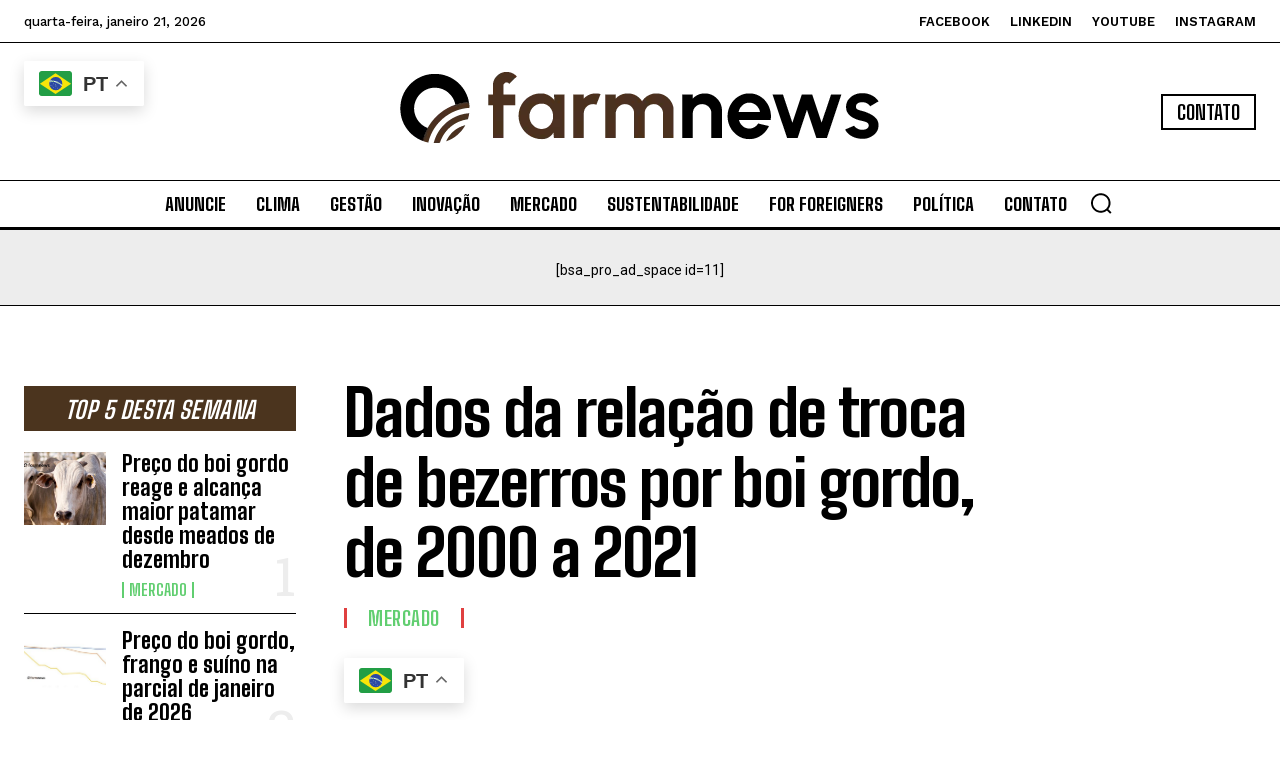

--- FILE ---
content_type: text/html; charset=UTF-8
request_url: https://www.farmnews.com.br/mercado/dados-da-relacao-de-troca-de-bezerros-por-boi-gordo-de-2000-a-2021/
body_size: 178925
content:
<!doctype html >
<!--[if IE 8]>    <html class="ie8" lang="en"> <![endif]-->
<!--[if IE 9]>    <html class="ie9" lang="en"> <![endif]-->
<!--[if gt IE 8]><!--> <html lang="pt-BR"> <!--<![endif]-->
<head>
    <title>Dados da relação de troca de bezerros por boi gordo, de 2000 a 2021</title>
    <meta charset="UTF-8" />
    <meta name="viewport" content="width=device-width, initial-scale=1.0">
    <link rel="pingback" href="https://www.farmnews.com.br/xmlrpc.php" />
    <meta name='robots' content='index, follow, max-image-preview:large, max-snippet:-1, max-video-preview:-1' />

	<!-- This site is optimized with the Yoast SEO plugin v26.8 - https://yoast.com/product/yoast-seo-wordpress/ -->
	<meta name="description" content="A relação de troca de bezerros por boi gordo alcançou o menor valor histórico em 2021 e assumindo o segundo ano consecutivo de queda" />
	<link rel="canonical" href="https://www.farmnews.com.br/mercado/dados-da-relacao-de-troca-de-bezerros-por-boi-gordo-de-2000-a-2021/" />
	<meta property="og:locale" content="pt_BR" />
	<meta property="og:type" content="article" />
	<meta property="og:title" content="Dados da relação de troca de bezerros por boi gordo, de 2000 a 2021" />
	<meta property="og:description" content="A relação de troca de bezerros por boi gordo alcançou o menor valor histórico em 2021 e assumindo o segundo ano consecutivo de queda" />
	<meta property="og:url" content="https://www.farmnews.com.br/mercado/dados-da-relacao-de-troca-de-bezerros-por-boi-gordo-de-2000-a-2021/" />
	<meta property="og:site_name" content="Farmnews" />
	<meta property="article:publisher" content="https://www.facebook.com/farmnewsoficial/" />
	<meta property="article:author" content="https://www.facebook.com/ivan.formigoni.1?fref=ts" />
	<meta property="article:published_time" content="2021-12-21T18:22:21+00:00" />
	<meta property="article:modified_time" content="2021-12-21T18:22:25+00:00" />
	<meta property="og:image" content="https://www.farmnews.com.br/wp-content/uploads/2021/12/bz-bg-20y-2021-2.jpg" />
	<meta property="og:image:width" content="450" />
	<meta property="og:image:height" content="297" />
	<meta property="og:image:type" content="image/jpeg" />
	<meta name="author" content="Ivan Formigoni" />
	<meta name="twitter:card" content="summary_large_image" />
	<meta name="twitter:label1" content="Escrito por" />
	<meta name="twitter:data1" content="Ivan Formigoni" />
	<meta name="twitter:label2" content="Est. tempo de leitura" />
	<meta name="twitter:data2" content="3 minutos" />
	<script type="application/ld+json" class="yoast-schema-graph">{"@context":"https://schema.org","@graph":[{"@type":"Article","@id":"https://www.farmnews.com.br/mercado/dados-da-relacao-de-troca-de-bezerros-por-boi-gordo-de-2000-a-2021/#article","isPartOf":{"@id":"https://www.farmnews.com.br/mercado/dados-da-relacao-de-troca-de-bezerros-por-boi-gordo-de-2000-a-2021/"},"author":{"name":"Ivan Formigoni","@id":"https://www.farmnews.com.br/#/schema/person/385e0193db48b14bc835b827a32a1d3b"},"headline":"Dados da relação de troca de bezerros por boi gordo, de 2000 a 2021","datePublished":"2021-12-21T18:22:21+00:00","dateModified":"2021-12-21T18:22:25+00:00","mainEntityOfPage":{"@id":"https://www.farmnews.com.br/mercado/dados-da-relacao-de-troca-de-bezerros-por-boi-gordo-de-2000-a-2021/"},"wordCount":375,"commentCount":0,"image":{"@id":"https://www.farmnews.com.br/mercado/dados-da-relacao-de-troca-de-bezerros-por-boi-gordo-de-2000-a-2021/#primaryimage"},"thumbnailUrl":"/wp-content/uploads/2021/12/bz-bg-20y-2021-2.jpg","articleSection":["Mercado"],"inLanguage":"pt-BR","potentialAction":[{"@type":"CommentAction","name":"Comment","target":["https://www.farmnews.com.br/mercado/dados-da-relacao-de-troca-de-bezerros-por-boi-gordo-de-2000-a-2021/#respond"]}]},{"@type":"WebPage","@id":"https://www.farmnews.com.br/mercado/dados-da-relacao-de-troca-de-bezerros-por-boi-gordo-de-2000-a-2021/","url":"https://www.farmnews.com.br/mercado/dados-da-relacao-de-troca-de-bezerros-por-boi-gordo-de-2000-a-2021/","name":"Dados da relação de troca de bezerros por boi gordo, de 2000 a 2021","isPartOf":{"@id":"https://www.farmnews.com.br/#website"},"primaryImageOfPage":{"@id":"https://www.farmnews.com.br/mercado/dados-da-relacao-de-troca-de-bezerros-por-boi-gordo-de-2000-a-2021/#primaryimage"},"image":{"@id":"https://www.farmnews.com.br/mercado/dados-da-relacao-de-troca-de-bezerros-por-boi-gordo-de-2000-a-2021/#primaryimage"},"thumbnailUrl":"/wp-content/uploads/2021/12/bz-bg-20y-2021-2.jpg","datePublished":"2021-12-21T18:22:21+00:00","dateModified":"2021-12-21T18:22:25+00:00","author":{"@id":"https://www.farmnews.com.br/#/schema/person/385e0193db48b14bc835b827a32a1d3b"},"description":"A relação de troca de bezerros por boi gordo alcançou o menor valor histórico em 2021 e assumindo o segundo ano consecutivo de queda","breadcrumb":{"@id":"https://www.farmnews.com.br/mercado/dados-da-relacao-de-troca-de-bezerros-por-boi-gordo-de-2000-a-2021/#breadcrumb"},"inLanguage":"pt-BR","potentialAction":[{"@type":"ReadAction","target":["https://www.farmnews.com.br/mercado/dados-da-relacao-de-troca-de-bezerros-por-boi-gordo-de-2000-a-2021/"]}]},{"@type":"ImageObject","inLanguage":"pt-BR","@id":"https://www.farmnews.com.br/mercado/dados-da-relacao-de-troca-de-bezerros-por-boi-gordo-de-2000-a-2021/#primaryimage","url":"/wp-content/uploads/2021/12/bz-bg-20y-2021-2.jpg","contentUrl":"/wp-content/uploads/2021/12/bz-bg-20y-2021-2.jpg","width":450,"height":297,"caption":"troca de bezerros por boi gordo"},{"@type":"BreadcrumbList","@id":"https://www.farmnews.com.br/mercado/dados-da-relacao-de-troca-de-bezerros-por-boi-gordo-de-2000-a-2021/#breadcrumb","itemListElement":[{"@type":"ListItem","position":1,"name":"Início","item":"https://www.farmnews.com.br/"},{"@type":"ListItem","position":2,"name":"Dados da relação de troca de bezerros por boi gordo, de 2000 a 2021"}]},{"@type":"WebSite","@id":"https://www.farmnews.com.br/#website","url":"https://www.farmnews.com.br/","name":"Farmnews","description":"A pecuária de corte em números!","potentialAction":[{"@type":"SearchAction","target":{"@type":"EntryPoint","urlTemplate":"https://www.farmnews.com.br/?s={search_term_string}"},"query-input":{"@type":"PropertyValueSpecification","valueRequired":true,"valueName":"search_term_string"}}],"inLanguage":"pt-BR"},{"@type":"Person","@id":"https://www.farmnews.com.br/#/schema/person/385e0193db48b14bc835b827a32a1d3b","name":"Ivan Formigoni","image":{"@type":"ImageObject","inLanguage":"pt-BR","@id":"https://www.farmnews.com.br/#/schema/person/image/","url":"https://secure.gravatar.com/avatar/75e3fcf6d47666f3941806eedc73ffff0bf3107466ad29662698d6743c8372c6?s=96&d=identicon&r=g","contentUrl":"https://secure.gravatar.com/avatar/75e3fcf6d47666f3941806eedc73ffff0bf3107466ad29662698d6743c8372c6?s=96&d=identicon&r=g","caption":"Ivan Formigoni"},"description":"Zootecnista, Fundador do Farmnews e interessado em fornecer informações úteis aos nossos leitores!","sameAs":["https://www.farmnews.com.br","https://www.facebook.com/ivan.formigoni.1?fref=ts","https://br.linkedin.com/in/ivan-formigoni-6486644a"]}]}</script>
	<!-- / Yoast SEO plugin. -->


<link rel='dns-prefetch' href='//fonts.googleapis.com' />
<link rel="alternate" type="application/rss+xml" title="Feed para Farmnews &raquo;" href="https://www.farmnews.com.br/feed/" />
<link rel="alternate" type="application/rss+xml" title="Feed de comentários para Farmnews &raquo;" href="https://www.farmnews.com.br/comments/feed/" />
<link rel="alternate" title="oEmbed (JSON)" type="application/json+oembed" href="https://www.farmnews.com.br/wp-json/oembed/1.0/embed?url=https%3A%2F%2Fwww.farmnews.com.br%2Fmercado%2Fdados-da-relacao-de-troca-de-bezerros-por-boi-gordo-de-2000-a-2021%2F" />
<link rel="alternate" title="oEmbed (XML)" type="text/xml+oembed" href="https://www.farmnews.com.br/wp-json/oembed/1.0/embed?url=https%3A%2F%2Fwww.farmnews.com.br%2Fmercado%2Fdados-da-relacao-de-troca-de-bezerros-por-boi-gordo-de-2000-a-2021%2F&#038;format=xml" />
<style id='wp-img-auto-sizes-contain-inline-css' type='text/css'>
img:is([sizes=auto i],[sizes^="auto," i]){contain-intrinsic-size:3000px 1500px}
/*# sourceURL=wp-img-auto-sizes-contain-inline-css */
</style>
<style id='wp-emoji-styles-inline-css' type='text/css'>

	img.wp-smiley, img.emoji {
		display: inline !important;
		border: none !important;
		box-shadow: none !important;
		height: 1em !important;
		width: 1em !important;
		margin: 0 0.07em !important;
		vertical-align: -0.1em !important;
		background: none !important;
		padding: 0 !important;
	}
/*# sourceURL=wp-emoji-styles-inline-css */
</style>
<style id='wp-block-library-inline-css' type='text/css'>
:root{--wp-block-synced-color:#7a00df;--wp-block-synced-color--rgb:122,0,223;--wp-bound-block-color:var(--wp-block-synced-color);--wp-editor-canvas-background:#ddd;--wp-admin-theme-color:#007cba;--wp-admin-theme-color--rgb:0,124,186;--wp-admin-theme-color-darker-10:#006ba1;--wp-admin-theme-color-darker-10--rgb:0,107,160.5;--wp-admin-theme-color-darker-20:#005a87;--wp-admin-theme-color-darker-20--rgb:0,90,135;--wp-admin-border-width-focus:2px}@media (min-resolution:192dpi){:root{--wp-admin-border-width-focus:1.5px}}.wp-element-button{cursor:pointer}:root .has-very-light-gray-background-color{background-color:#eee}:root .has-very-dark-gray-background-color{background-color:#313131}:root .has-very-light-gray-color{color:#eee}:root .has-very-dark-gray-color{color:#313131}:root .has-vivid-green-cyan-to-vivid-cyan-blue-gradient-background{background:linear-gradient(135deg,#00d084,#0693e3)}:root .has-purple-crush-gradient-background{background:linear-gradient(135deg,#34e2e4,#4721fb 50%,#ab1dfe)}:root .has-hazy-dawn-gradient-background{background:linear-gradient(135deg,#faaca8,#dad0ec)}:root .has-subdued-olive-gradient-background{background:linear-gradient(135deg,#fafae1,#67a671)}:root .has-atomic-cream-gradient-background{background:linear-gradient(135deg,#fdd79a,#004a59)}:root .has-nightshade-gradient-background{background:linear-gradient(135deg,#330968,#31cdcf)}:root .has-midnight-gradient-background{background:linear-gradient(135deg,#020381,#2874fc)}:root{--wp--preset--font-size--normal:16px;--wp--preset--font-size--huge:42px}.has-regular-font-size{font-size:1em}.has-larger-font-size{font-size:2.625em}.has-normal-font-size{font-size:var(--wp--preset--font-size--normal)}.has-huge-font-size{font-size:var(--wp--preset--font-size--huge)}.has-text-align-center{text-align:center}.has-text-align-left{text-align:left}.has-text-align-right{text-align:right}.has-fit-text{white-space:nowrap!important}#end-resizable-editor-section{display:none}.aligncenter{clear:both}.items-justified-left{justify-content:flex-start}.items-justified-center{justify-content:center}.items-justified-right{justify-content:flex-end}.items-justified-space-between{justify-content:space-between}.screen-reader-text{border:0;clip-path:inset(50%);height:1px;margin:-1px;overflow:hidden;padding:0;position:absolute;width:1px;word-wrap:normal!important}.screen-reader-text:focus{background-color:#ddd;clip-path:none;color:#444;display:block;font-size:1em;height:auto;left:5px;line-height:normal;padding:15px 23px 14px;text-decoration:none;top:5px;width:auto;z-index:100000}html :where(.has-border-color){border-style:solid}html :where([style*=border-top-color]){border-top-style:solid}html :where([style*=border-right-color]){border-right-style:solid}html :where([style*=border-bottom-color]){border-bottom-style:solid}html :where([style*=border-left-color]){border-left-style:solid}html :where([style*=border-width]){border-style:solid}html :where([style*=border-top-width]){border-top-style:solid}html :where([style*=border-right-width]){border-right-style:solid}html :where([style*=border-bottom-width]){border-bottom-style:solid}html :where([style*=border-left-width]){border-left-style:solid}html :where(img[class*=wp-image-]){height:auto;max-width:100%}:where(figure){margin:0 0 1em}html :where(.is-position-sticky){--wp-admin--admin-bar--position-offset:var(--wp-admin--admin-bar--height,0px)}@media screen and (max-width:600px){html :where(.is-position-sticky){--wp-admin--admin-bar--position-offset:0px}}

/*# sourceURL=wp-block-library-inline-css */
</style><style id='wp-block-heading-inline-css' type='text/css'>
h1:where(.wp-block-heading).has-background,h2:where(.wp-block-heading).has-background,h3:where(.wp-block-heading).has-background,h4:where(.wp-block-heading).has-background,h5:where(.wp-block-heading).has-background,h6:where(.wp-block-heading).has-background{padding:1.25em 2.375em}h1.has-text-align-left[style*=writing-mode]:where([style*=vertical-lr]),h1.has-text-align-right[style*=writing-mode]:where([style*=vertical-rl]),h2.has-text-align-left[style*=writing-mode]:where([style*=vertical-lr]),h2.has-text-align-right[style*=writing-mode]:where([style*=vertical-rl]),h3.has-text-align-left[style*=writing-mode]:where([style*=vertical-lr]),h3.has-text-align-right[style*=writing-mode]:where([style*=vertical-rl]),h4.has-text-align-left[style*=writing-mode]:where([style*=vertical-lr]),h4.has-text-align-right[style*=writing-mode]:where([style*=vertical-rl]),h5.has-text-align-left[style*=writing-mode]:where([style*=vertical-lr]),h5.has-text-align-right[style*=writing-mode]:where([style*=vertical-rl]),h6.has-text-align-left[style*=writing-mode]:where([style*=vertical-lr]),h6.has-text-align-right[style*=writing-mode]:where([style*=vertical-rl]){rotate:180deg}
/*# sourceURL=https://www.farmnews.com.br/wp-includes/blocks/heading/style.min.css */
</style>
<style id='wp-block-image-inline-css' type='text/css'>
.wp-block-image>a,.wp-block-image>figure>a{display:inline-block}.wp-block-image img{box-sizing:border-box;height:auto;max-width:100%;vertical-align:bottom}@media not (prefers-reduced-motion){.wp-block-image img.hide{visibility:hidden}.wp-block-image img.show{animation:show-content-image .4s}}.wp-block-image[style*=border-radius] img,.wp-block-image[style*=border-radius]>a{border-radius:inherit}.wp-block-image.has-custom-border img{box-sizing:border-box}.wp-block-image.aligncenter{text-align:center}.wp-block-image.alignfull>a,.wp-block-image.alignwide>a{width:100%}.wp-block-image.alignfull img,.wp-block-image.alignwide img{height:auto;width:100%}.wp-block-image .aligncenter,.wp-block-image .alignleft,.wp-block-image .alignright,.wp-block-image.aligncenter,.wp-block-image.alignleft,.wp-block-image.alignright{display:table}.wp-block-image .aligncenter>figcaption,.wp-block-image .alignleft>figcaption,.wp-block-image .alignright>figcaption,.wp-block-image.aligncenter>figcaption,.wp-block-image.alignleft>figcaption,.wp-block-image.alignright>figcaption{caption-side:bottom;display:table-caption}.wp-block-image .alignleft{float:left;margin:.5em 1em .5em 0}.wp-block-image .alignright{float:right;margin:.5em 0 .5em 1em}.wp-block-image .aligncenter{margin-left:auto;margin-right:auto}.wp-block-image :where(figcaption){margin-bottom:1em;margin-top:.5em}.wp-block-image.is-style-circle-mask img{border-radius:9999px}@supports ((-webkit-mask-image:none) or (mask-image:none)) or (-webkit-mask-image:none){.wp-block-image.is-style-circle-mask img{border-radius:0;-webkit-mask-image:url('data:image/svg+xml;utf8,<svg viewBox="0 0 100 100" xmlns="http://www.w3.org/2000/svg"><circle cx="50" cy="50" r="50"/></svg>');mask-image:url('data:image/svg+xml;utf8,<svg viewBox="0 0 100 100" xmlns="http://www.w3.org/2000/svg"><circle cx="50" cy="50" r="50"/></svg>');mask-mode:alpha;-webkit-mask-position:center;mask-position:center;-webkit-mask-repeat:no-repeat;mask-repeat:no-repeat;-webkit-mask-size:contain;mask-size:contain}}:root :where(.wp-block-image.is-style-rounded img,.wp-block-image .is-style-rounded img){border-radius:9999px}.wp-block-image figure{margin:0}.wp-lightbox-container{display:flex;flex-direction:column;position:relative}.wp-lightbox-container img{cursor:zoom-in}.wp-lightbox-container img:hover+button{opacity:1}.wp-lightbox-container button{align-items:center;backdrop-filter:blur(16px) saturate(180%);background-color:#5a5a5a40;border:none;border-radius:4px;cursor:zoom-in;display:flex;height:20px;justify-content:center;opacity:0;padding:0;position:absolute;right:16px;text-align:center;top:16px;width:20px;z-index:100}@media not (prefers-reduced-motion){.wp-lightbox-container button{transition:opacity .2s ease}}.wp-lightbox-container button:focus-visible{outline:3px auto #5a5a5a40;outline:3px auto -webkit-focus-ring-color;outline-offset:3px}.wp-lightbox-container button:hover{cursor:pointer;opacity:1}.wp-lightbox-container button:focus{opacity:1}.wp-lightbox-container button:focus,.wp-lightbox-container button:hover,.wp-lightbox-container button:not(:hover):not(:active):not(.has-background){background-color:#5a5a5a40;border:none}.wp-lightbox-overlay{box-sizing:border-box;cursor:zoom-out;height:100vh;left:0;overflow:hidden;position:fixed;top:0;visibility:hidden;width:100%;z-index:100000}.wp-lightbox-overlay .close-button{align-items:center;cursor:pointer;display:flex;justify-content:center;min-height:40px;min-width:40px;padding:0;position:absolute;right:calc(env(safe-area-inset-right) + 16px);top:calc(env(safe-area-inset-top) + 16px);z-index:5000000}.wp-lightbox-overlay .close-button:focus,.wp-lightbox-overlay .close-button:hover,.wp-lightbox-overlay .close-button:not(:hover):not(:active):not(.has-background){background:none;border:none}.wp-lightbox-overlay .lightbox-image-container{height:var(--wp--lightbox-container-height);left:50%;overflow:hidden;position:absolute;top:50%;transform:translate(-50%,-50%);transform-origin:top left;width:var(--wp--lightbox-container-width);z-index:9999999999}.wp-lightbox-overlay .wp-block-image{align-items:center;box-sizing:border-box;display:flex;height:100%;justify-content:center;margin:0;position:relative;transform-origin:0 0;width:100%;z-index:3000000}.wp-lightbox-overlay .wp-block-image img{height:var(--wp--lightbox-image-height);min-height:var(--wp--lightbox-image-height);min-width:var(--wp--lightbox-image-width);width:var(--wp--lightbox-image-width)}.wp-lightbox-overlay .wp-block-image figcaption{display:none}.wp-lightbox-overlay button{background:none;border:none}.wp-lightbox-overlay .scrim{background-color:#fff;height:100%;opacity:.9;position:absolute;width:100%;z-index:2000000}.wp-lightbox-overlay.active{visibility:visible}@media not (prefers-reduced-motion){.wp-lightbox-overlay.active{animation:turn-on-visibility .25s both}.wp-lightbox-overlay.active img{animation:turn-on-visibility .35s both}.wp-lightbox-overlay.show-closing-animation:not(.active){animation:turn-off-visibility .35s both}.wp-lightbox-overlay.show-closing-animation:not(.active) img{animation:turn-off-visibility .25s both}.wp-lightbox-overlay.zoom.active{animation:none;opacity:1;visibility:visible}.wp-lightbox-overlay.zoom.active .lightbox-image-container{animation:lightbox-zoom-in .4s}.wp-lightbox-overlay.zoom.active .lightbox-image-container img{animation:none}.wp-lightbox-overlay.zoom.active .scrim{animation:turn-on-visibility .4s forwards}.wp-lightbox-overlay.zoom.show-closing-animation:not(.active){animation:none}.wp-lightbox-overlay.zoom.show-closing-animation:not(.active) .lightbox-image-container{animation:lightbox-zoom-out .4s}.wp-lightbox-overlay.zoom.show-closing-animation:not(.active) .lightbox-image-container img{animation:none}.wp-lightbox-overlay.zoom.show-closing-animation:not(.active) .scrim{animation:turn-off-visibility .4s forwards}}@keyframes show-content-image{0%{visibility:hidden}99%{visibility:hidden}to{visibility:visible}}@keyframes turn-on-visibility{0%{opacity:0}to{opacity:1}}@keyframes turn-off-visibility{0%{opacity:1;visibility:visible}99%{opacity:0;visibility:visible}to{opacity:0;visibility:hidden}}@keyframes lightbox-zoom-in{0%{transform:translate(calc((-100vw + var(--wp--lightbox-scrollbar-width))/2 + var(--wp--lightbox-initial-left-position)),calc(-50vh + var(--wp--lightbox-initial-top-position))) scale(var(--wp--lightbox-scale))}to{transform:translate(-50%,-50%) scale(1)}}@keyframes lightbox-zoom-out{0%{transform:translate(-50%,-50%) scale(1);visibility:visible}99%{visibility:visible}to{transform:translate(calc((-100vw + var(--wp--lightbox-scrollbar-width))/2 + var(--wp--lightbox-initial-left-position)),calc(-50vh + var(--wp--lightbox-initial-top-position))) scale(var(--wp--lightbox-scale));visibility:hidden}}
/*# sourceURL=https://www.farmnews.com.br/wp-includes/blocks/image/style.min.css */
</style>
<style id='wp-block-paragraph-inline-css' type='text/css'>
.is-small-text{font-size:.875em}.is-regular-text{font-size:1em}.is-large-text{font-size:2.25em}.is-larger-text{font-size:3em}.has-drop-cap:not(:focus):first-letter{float:left;font-size:8.4em;font-style:normal;font-weight:100;line-height:.68;margin:.05em .1em 0 0;text-transform:uppercase}body.rtl .has-drop-cap:not(:focus):first-letter{float:none;margin-left:.1em}p.has-drop-cap.has-background{overflow:hidden}:root :where(p.has-background){padding:1.25em 2.375em}:where(p.has-text-color:not(.has-link-color)) a{color:inherit}p.has-text-align-left[style*="writing-mode:vertical-lr"],p.has-text-align-right[style*="writing-mode:vertical-rl"]{rotate:180deg}
/*# sourceURL=https://www.farmnews.com.br/wp-includes/blocks/paragraph/style.min.css */
</style>
<style id='wp-block-quote-inline-css' type='text/css'>
.wp-block-quote{box-sizing:border-box;overflow-wrap:break-word}.wp-block-quote.is-large:where(:not(.is-style-plain)),.wp-block-quote.is-style-large:where(:not(.is-style-plain)){margin-bottom:1em;padding:0 1em}.wp-block-quote.is-large:where(:not(.is-style-plain)) p,.wp-block-quote.is-style-large:where(:not(.is-style-plain)) p{font-size:1.5em;font-style:italic;line-height:1.6}.wp-block-quote.is-large:where(:not(.is-style-plain)) cite,.wp-block-quote.is-large:where(:not(.is-style-plain)) footer,.wp-block-quote.is-style-large:where(:not(.is-style-plain)) cite,.wp-block-quote.is-style-large:where(:not(.is-style-plain)) footer{font-size:1.125em;text-align:right}.wp-block-quote>cite{display:block}
/*# sourceURL=https://www.farmnews.com.br/wp-includes/blocks/quote/style.min.css */
</style>
<style id='global-styles-inline-css' type='text/css'>
:root{--wp--preset--aspect-ratio--square: 1;--wp--preset--aspect-ratio--4-3: 4/3;--wp--preset--aspect-ratio--3-4: 3/4;--wp--preset--aspect-ratio--3-2: 3/2;--wp--preset--aspect-ratio--2-3: 2/3;--wp--preset--aspect-ratio--16-9: 16/9;--wp--preset--aspect-ratio--9-16: 9/16;--wp--preset--color--black: #000000;--wp--preset--color--cyan-bluish-gray: #abb8c3;--wp--preset--color--white: #ffffff;--wp--preset--color--pale-pink: #f78da7;--wp--preset--color--vivid-red: #cf2e2e;--wp--preset--color--luminous-vivid-orange: #ff6900;--wp--preset--color--luminous-vivid-amber: #fcb900;--wp--preset--color--light-green-cyan: #7bdcb5;--wp--preset--color--vivid-green-cyan: #00d084;--wp--preset--color--pale-cyan-blue: #8ed1fc;--wp--preset--color--vivid-cyan-blue: #0693e3;--wp--preset--color--vivid-purple: #9b51e0;--wp--preset--gradient--vivid-cyan-blue-to-vivid-purple: linear-gradient(135deg,rgb(6,147,227) 0%,rgb(155,81,224) 100%);--wp--preset--gradient--light-green-cyan-to-vivid-green-cyan: linear-gradient(135deg,rgb(122,220,180) 0%,rgb(0,208,130) 100%);--wp--preset--gradient--luminous-vivid-amber-to-luminous-vivid-orange: linear-gradient(135deg,rgb(252,185,0) 0%,rgb(255,105,0) 100%);--wp--preset--gradient--luminous-vivid-orange-to-vivid-red: linear-gradient(135deg,rgb(255,105,0) 0%,rgb(207,46,46) 100%);--wp--preset--gradient--very-light-gray-to-cyan-bluish-gray: linear-gradient(135deg,rgb(238,238,238) 0%,rgb(169,184,195) 100%);--wp--preset--gradient--cool-to-warm-spectrum: linear-gradient(135deg,rgb(74,234,220) 0%,rgb(151,120,209) 20%,rgb(207,42,186) 40%,rgb(238,44,130) 60%,rgb(251,105,98) 80%,rgb(254,248,76) 100%);--wp--preset--gradient--blush-light-purple: linear-gradient(135deg,rgb(255,206,236) 0%,rgb(152,150,240) 100%);--wp--preset--gradient--blush-bordeaux: linear-gradient(135deg,rgb(254,205,165) 0%,rgb(254,45,45) 50%,rgb(107,0,62) 100%);--wp--preset--gradient--luminous-dusk: linear-gradient(135deg,rgb(255,203,112) 0%,rgb(199,81,192) 50%,rgb(65,88,208) 100%);--wp--preset--gradient--pale-ocean: linear-gradient(135deg,rgb(255,245,203) 0%,rgb(182,227,212) 50%,rgb(51,167,181) 100%);--wp--preset--gradient--electric-grass: linear-gradient(135deg,rgb(202,248,128) 0%,rgb(113,206,126) 100%);--wp--preset--gradient--midnight: linear-gradient(135deg,rgb(2,3,129) 0%,rgb(40,116,252) 100%);--wp--preset--font-size--small: 11px;--wp--preset--font-size--medium: 20px;--wp--preset--font-size--large: 32px;--wp--preset--font-size--x-large: 42px;--wp--preset--font-size--regular: 15px;--wp--preset--font-size--larger: 50px;--wp--preset--spacing--20: 0.44rem;--wp--preset--spacing--30: 0.67rem;--wp--preset--spacing--40: 1rem;--wp--preset--spacing--50: 1.5rem;--wp--preset--spacing--60: 2.25rem;--wp--preset--spacing--70: 3.38rem;--wp--preset--spacing--80: 5.06rem;--wp--preset--shadow--natural: 6px 6px 9px rgba(0, 0, 0, 0.2);--wp--preset--shadow--deep: 12px 12px 50px rgba(0, 0, 0, 0.4);--wp--preset--shadow--sharp: 6px 6px 0px rgba(0, 0, 0, 0.2);--wp--preset--shadow--outlined: 6px 6px 0px -3px rgb(255, 255, 255), 6px 6px rgb(0, 0, 0);--wp--preset--shadow--crisp: 6px 6px 0px rgb(0, 0, 0);}:where(.is-layout-flex){gap: 0.5em;}:where(.is-layout-grid){gap: 0.5em;}body .is-layout-flex{display: flex;}.is-layout-flex{flex-wrap: wrap;align-items: center;}.is-layout-flex > :is(*, div){margin: 0;}body .is-layout-grid{display: grid;}.is-layout-grid > :is(*, div){margin: 0;}:where(.wp-block-columns.is-layout-flex){gap: 2em;}:where(.wp-block-columns.is-layout-grid){gap: 2em;}:where(.wp-block-post-template.is-layout-flex){gap: 1.25em;}:where(.wp-block-post-template.is-layout-grid){gap: 1.25em;}.has-black-color{color: var(--wp--preset--color--black) !important;}.has-cyan-bluish-gray-color{color: var(--wp--preset--color--cyan-bluish-gray) !important;}.has-white-color{color: var(--wp--preset--color--white) !important;}.has-pale-pink-color{color: var(--wp--preset--color--pale-pink) !important;}.has-vivid-red-color{color: var(--wp--preset--color--vivid-red) !important;}.has-luminous-vivid-orange-color{color: var(--wp--preset--color--luminous-vivid-orange) !important;}.has-luminous-vivid-amber-color{color: var(--wp--preset--color--luminous-vivid-amber) !important;}.has-light-green-cyan-color{color: var(--wp--preset--color--light-green-cyan) !important;}.has-vivid-green-cyan-color{color: var(--wp--preset--color--vivid-green-cyan) !important;}.has-pale-cyan-blue-color{color: var(--wp--preset--color--pale-cyan-blue) !important;}.has-vivid-cyan-blue-color{color: var(--wp--preset--color--vivid-cyan-blue) !important;}.has-vivid-purple-color{color: var(--wp--preset--color--vivid-purple) !important;}.has-black-background-color{background-color: var(--wp--preset--color--black) !important;}.has-cyan-bluish-gray-background-color{background-color: var(--wp--preset--color--cyan-bluish-gray) !important;}.has-white-background-color{background-color: var(--wp--preset--color--white) !important;}.has-pale-pink-background-color{background-color: var(--wp--preset--color--pale-pink) !important;}.has-vivid-red-background-color{background-color: var(--wp--preset--color--vivid-red) !important;}.has-luminous-vivid-orange-background-color{background-color: var(--wp--preset--color--luminous-vivid-orange) !important;}.has-luminous-vivid-amber-background-color{background-color: var(--wp--preset--color--luminous-vivid-amber) !important;}.has-light-green-cyan-background-color{background-color: var(--wp--preset--color--light-green-cyan) !important;}.has-vivid-green-cyan-background-color{background-color: var(--wp--preset--color--vivid-green-cyan) !important;}.has-pale-cyan-blue-background-color{background-color: var(--wp--preset--color--pale-cyan-blue) !important;}.has-vivid-cyan-blue-background-color{background-color: var(--wp--preset--color--vivid-cyan-blue) !important;}.has-vivid-purple-background-color{background-color: var(--wp--preset--color--vivid-purple) !important;}.has-black-border-color{border-color: var(--wp--preset--color--black) !important;}.has-cyan-bluish-gray-border-color{border-color: var(--wp--preset--color--cyan-bluish-gray) !important;}.has-white-border-color{border-color: var(--wp--preset--color--white) !important;}.has-pale-pink-border-color{border-color: var(--wp--preset--color--pale-pink) !important;}.has-vivid-red-border-color{border-color: var(--wp--preset--color--vivid-red) !important;}.has-luminous-vivid-orange-border-color{border-color: var(--wp--preset--color--luminous-vivid-orange) !important;}.has-luminous-vivid-amber-border-color{border-color: var(--wp--preset--color--luminous-vivid-amber) !important;}.has-light-green-cyan-border-color{border-color: var(--wp--preset--color--light-green-cyan) !important;}.has-vivid-green-cyan-border-color{border-color: var(--wp--preset--color--vivid-green-cyan) !important;}.has-pale-cyan-blue-border-color{border-color: var(--wp--preset--color--pale-cyan-blue) !important;}.has-vivid-cyan-blue-border-color{border-color: var(--wp--preset--color--vivid-cyan-blue) !important;}.has-vivid-purple-border-color{border-color: var(--wp--preset--color--vivid-purple) !important;}.has-vivid-cyan-blue-to-vivid-purple-gradient-background{background: var(--wp--preset--gradient--vivid-cyan-blue-to-vivid-purple) !important;}.has-light-green-cyan-to-vivid-green-cyan-gradient-background{background: var(--wp--preset--gradient--light-green-cyan-to-vivid-green-cyan) !important;}.has-luminous-vivid-amber-to-luminous-vivid-orange-gradient-background{background: var(--wp--preset--gradient--luminous-vivid-amber-to-luminous-vivid-orange) !important;}.has-luminous-vivid-orange-to-vivid-red-gradient-background{background: var(--wp--preset--gradient--luminous-vivid-orange-to-vivid-red) !important;}.has-very-light-gray-to-cyan-bluish-gray-gradient-background{background: var(--wp--preset--gradient--very-light-gray-to-cyan-bluish-gray) !important;}.has-cool-to-warm-spectrum-gradient-background{background: var(--wp--preset--gradient--cool-to-warm-spectrum) !important;}.has-blush-light-purple-gradient-background{background: var(--wp--preset--gradient--blush-light-purple) !important;}.has-blush-bordeaux-gradient-background{background: var(--wp--preset--gradient--blush-bordeaux) !important;}.has-luminous-dusk-gradient-background{background: var(--wp--preset--gradient--luminous-dusk) !important;}.has-pale-ocean-gradient-background{background: var(--wp--preset--gradient--pale-ocean) !important;}.has-electric-grass-gradient-background{background: var(--wp--preset--gradient--electric-grass) !important;}.has-midnight-gradient-background{background: var(--wp--preset--gradient--midnight) !important;}.has-small-font-size{font-size: var(--wp--preset--font-size--small) !important;}.has-medium-font-size{font-size: var(--wp--preset--font-size--medium) !important;}.has-large-font-size{font-size: var(--wp--preset--font-size--large) !important;}.has-x-large-font-size{font-size: var(--wp--preset--font-size--x-large) !important;}
/*# sourceURL=global-styles-inline-css */
</style>

<style id='classic-theme-styles-inline-css' type='text/css'>
/*! This file is auto-generated */
.wp-block-button__link{color:#fff;background-color:#32373c;border-radius:9999px;box-shadow:none;text-decoration:none;padding:calc(.667em + 2px) calc(1.333em + 2px);font-size:1.125em}.wp-block-file__button{background:#32373c;color:#fff;text-decoration:none}
/*# sourceURL=/wp-includes/css/classic-themes.min.css */
</style>
<link rel='stylesheet' id='td-plugin-multi-purpose-css' href='/wp-content/plugins/td-composer/td-multi-purpose/style.css?ver=7cd248d7ca13c255207c3f8b916c3f00' type='text/css' media='all' />
<link rel='stylesheet' id='google-fonts-style-css' href='https://fonts.googleapis.com/css?family=Open+Sans%3A400%2C600%2C700%7CRoboto%3A400%2C600%2C700%7CWork+Sans%3A500%2C600%2C400%2C700%7CBig+Shoulders+Inline+Text%3A900%2C400%7CBig+Shoulders+Text%3A400%2C700%2C800%2C600%2C500%7CRoboto+Slab%3A400%2C500&#038;display=swap&#038;ver=12.7.3' type='text/css' media='all' />
<link rel='stylesheet' id='tds-front-css' href='/wp-content/plugins/td-subscription/assets/css/tds-front.css?ver=1.7.3' type='text/css' media='all' />
<link rel='stylesheet' id='td-multipurpose-css' href='/wp-content/plugins/td-composer/assets/fonts/td-multipurpose/td-multipurpose.css?ver=7cd248d7ca13c255207c3f8b916c3f00' type='text/css' media='all' />
<link rel='stylesheet' id='td-theme-css' href='/wp-content/themes/newspaper/style.css?ver=12.7.3' type='text/css' media='all' />
<style id='td-theme-inline-css' type='text/css'>@media (max-width:767px){.td-header-desktop-wrap{display:none}}@media (min-width:767px){.td-header-mobile-wrap{display:none}}</style>
<link rel='stylesheet' id='td-legacy-framework-front-style-css' href='/wp-content/plugins/td-composer/legacy/Newspaper/assets/css/td_legacy_main.css?ver=7cd248d7ca13c255207c3f8b916c3f00' type='text/css' media='all' />
<link rel='stylesheet' id='td-standard-pack-framework-front-style-css' href='/wp-content/plugins/td-standard-pack/Newspaper/assets/css/td_standard_pack_main.css?ver=c12e6da63ed2f212e87e44e5e9b9a302' type='text/css' media='all' />
<link rel='stylesheet' id='tdb_style_cloud_templates_front-css' href='/wp-content/plugins/td-cloud-library/assets/css/tdb_main.css?ver=6127d3b6131f900b2e62bb855b13dc3b' type='text/css' media='all' />
<script type="text/javascript" src="https://www.farmnews.com.br/wp-includes/js/jquery/jquery.min.js?ver=3.7.1" id="jquery-core-js"></script>
<script type="text/javascript" src="https://www.farmnews.com.br/wp-includes/js/jquery/jquery-migrate.min.js?ver=3.4.1" id="jquery-migrate-js"></script>
<link rel="https://api.w.org/" href="https://www.farmnews.com.br/wp-json/" /><link rel="alternate" title="JSON" type="application/json" href="https://www.farmnews.com.br/wp-json/wp/v2/posts/52571" />    <script>
        window.tdb_global_vars = {"wpRestUrl":"https:\/\/www.farmnews.com.br\/wp-json\/","permalinkStructure":"\/%category%\/%postname%\/"};
        window.tdb_p_autoload_vars = {"isAjax":false,"isAdminBarShowing":false,"autoloadStatus":"off","origPostEditUrl":null};
    </script>
    
    <style id="tdb-global-colors">:root{--knews-white:#FFFFFF;--knews-black:#000;--knews-color1:#EF0C0C;--knews-color2:#170DF9;--knews-color3:#212529;--knews-color4:rgba(33,37,41,0.46);--accent-color:#fff;--accent-color-1:#E04040;--accent-color-2:#F35858;--base-color-1:#000000;--light-color-1:#EDEDED}</style>

    
	            <style id="tdb-global-fonts">
                
:root{--global-font-1:Big Shoulders Text;--global-font-2:Roboto Slab;--global-font-3:Work Sans;}
            </style>
            
<!-- JS generated by theme -->

<script type="text/javascript" id="td-generated-header-js">
    
    

	    var tdBlocksArray = []; //here we store all the items for the current page

	    // td_block class - each ajax block uses a object of this class for requests
	    function tdBlock() {
		    this.id = '';
		    this.block_type = 1; //block type id (1-234 etc)
		    this.atts = '';
		    this.td_column_number = '';
		    this.td_current_page = 1; //
		    this.post_count = 0; //from wp
		    this.found_posts = 0; //from wp
		    this.max_num_pages = 0; //from wp
		    this.td_filter_value = ''; //current live filter value
		    this.is_ajax_running = false;
		    this.td_user_action = ''; // load more or infinite loader (used by the animation)
		    this.header_color = '';
		    this.ajax_pagination_infinite_stop = ''; //show load more at page x
	    }

        // td_js_generator - mini detector
        ( function () {
            var htmlTag = document.getElementsByTagName("html")[0];

	        if ( navigator.userAgent.indexOf("MSIE 10.0") > -1 ) {
                htmlTag.className += ' ie10';
            }

            if ( !!navigator.userAgent.match(/Trident.*rv\:11\./) ) {
                htmlTag.className += ' ie11';
            }

	        if ( navigator.userAgent.indexOf("Edge") > -1 ) {
                htmlTag.className += ' ieEdge';
            }

            if ( /(iPad|iPhone|iPod)/g.test(navigator.userAgent) ) {
                htmlTag.className += ' td-md-is-ios';
            }

            var user_agent = navigator.userAgent.toLowerCase();
            if ( user_agent.indexOf("android") > -1 ) {
                htmlTag.className += ' td-md-is-android';
            }

            if ( -1 !== navigator.userAgent.indexOf('Mac OS X')  ) {
                htmlTag.className += ' td-md-is-os-x';
            }

            if ( /chrom(e|ium)/.test(navigator.userAgent.toLowerCase()) ) {
               htmlTag.className += ' td-md-is-chrome';
            }

            if ( -1 !== navigator.userAgent.indexOf('Firefox') ) {
                htmlTag.className += ' td-md-is-firefox';
            }

            if ( -1 !== navigator.userAgent.indexOf('Safari') && -1 === navigator.userAgent.indexOf('Chrome') ) {
                htmlTag.className += ' td-md-is-safari';
            }

            if( -1 !== navigator.userAgent.indexOf('IEMobile') ){
                htmlTag.className += ' td-md-is-iemobile';
            }

        })();

        var tdLocalCache = {};

        ( function () {
            "use strict";

            tdLocalCache = {
                data: {},
                remove: function (resource_id) {
                    delete tdLocalCache.data[resource_id];
                },
                exist: function (resource_id) {
                    return tdLocalCache.data.hasOwnProperty(resource_id) && tdLocalCache.data[resource_id] !== null;
                },
                get: function (resource_id) {
                    return tdLocalCache.data[resource_id];
                },
                set: function (resource_id, cachedData) {
                    tdLocalCache.remove(resource_id);
                    tdLocalCache.data[resource_id] = cachedData;
                }
            };
        })();

    
    
var td_viewport_interval_list=[{"limitBottom":767,"sidebarWidth":228},{"limitBottom":1018,"sidebarWidth":300},{"limitBottom":1140,"sidebarWidth":324}];
var tds_show_more_info="Mostrar mais informa\u00e7\u00f5es";
var tds_show_less_info="Mostrar menos informa\u00e7\u00f5es";
var tdc_is_installed="yes";
var tdc_domain_active=false;
var td_ajax_url="https:\/\/www.farmnews.com.br\/wp-admin\/admin-ajax.php?td_theme_name=Newspaper&v=12.7.3";
var td_get_template_directory_uri="\/wp-content\/plugins\/td-composer\/legacy\/common";
var tds_snap_menu="";
var tds_logo_on_sticky="";
var tds_header_style="";
var td_please_wait="Aguarde...";
var td_email_user_pass_incorrect="Usu\u00e1rio ou senha incorreta!";
var td_email_user_incorrect="E-mail ou nome de usu\u00e1rio incorreto!";
var td_email_incorrect="E-mail incorreto!";
var td_user_incorrect="Nome de usu\u00e1rio incorreto!";
var td_email_user_empty="E-mail ou nome de usu\u00e1rio vazio!";
var td_pass_empty="Passe vazio!";
var td_pass_pattern_incorrect="Padr\u00e3o de passagem inv\u00e1lido!";
var td_retype_pass_incorrect="Redigitado passe incorreto!";
var tds_more_articles_on_post_enable="";
var tds_more_articles_on_post_time_to_wait="";
var tds_more_articles_on_post_pages_distance_from_top=0;
var tds_captcha="";
var tds_theme_color_site_wide="#61ce70";
var tds_smart_sidebar="";
var tdThemeName="Newspaper";
var tdThemeNameWl="Newspaper";
var td_magnific_popup_translation_tPrev="Anterior (Seta a esquerda )";
var td_magnific_popup_translation_tNext="Avan\u00e7ar (tecla de seta para a direita)";
var td_magnific_popup_translation_tCounter="%curr% de %total%";
var td_magnific_popup_translation_ajax_tError="O conte\u00fado de %url% n\u00e3o pode ser carregado.";
var td_magnific_popup_translation_image_tError="A imagem #%curr% n\u00e3o pode ser carregada.";
var tdBlockNonce="55f8caf173";
var tdMobileMenu="disabled";
var tdMobileSearch="enabled";
var tdDateNamesI18n={"month_names":["janeiro","fevereiro","mar\u00e7o","abril","maio","junho","julho","agosto","setembro","outubro","novembro","dezembro"],"month_names_short":["jan","fev","mar","abr","maio","jun","jul","ago","set","out","nov","dez"],"day_names":["domingo","segunda-feira","ter\u00e7a-feira","quarta-feira","quinta-feira","sexta-feira","s\u00e1bado"],"day_names_short":["dom","seg","ter","qua","qui","sex","s\u00e1b"]};
var td_reset_pass_empty="Digite uma nova senha antes de continuar.";
var td_reset_pass_confirm_empty="Confirme a nova senha antes de continuar.";
var td_reset_pass_not_matching="Certifique-se de que as senhas correspondam.";
var tdb_modal_confirm="Salvar";
var tdb_modal_cancel="Cancelar";
var tdb_modal_confirm_alt="Sim";
var tdb_modal_cancel_alt="N\u00e3o";
var td_deploy_mode="deploy";
var td_ad_background_click_link="";
var td_ad_background_click_target="";
</script>


<!-- Header style compiled by theme -->

<style>:root{--td_excl_label:'EXCLUSIVO';--td_theme_color:#61ce70;--td_slider_text:rgba(97,206,112,0.7);--td_text_header_color:#ffffff}.td-header-style-12 .td-header-menu-wrap-full,.td-header-style-12 .td-affix,.td-grid-style-1.td-hover-1 .td-big-grid-post:hover .td-post-category,.td-grid-style-5.td-hover-1 .td-big-grid-post:hover .td-post-category,.td_category_template_3 .td-current-sub-category,.td_category_template_8 .td-category-header .td-category a.td-current-sub-category,.td_category_template_4 .td-category-siblings .td-category a:hover,.td_block_big_grid_9.td-grid-style-1 .td-post-category,.td_block_big_grid_9.td-grid-style-5 .td-post-category,.td-grid-style-6.td-hover-1 .td-module-thumb:after,.tdm-menu-active-style5 .td-header-menu-wrap .sf-menu>.current-menu-item>a,.tdm-menu-active-style5 .td-header-menu-wrap .sf-menu>.current-menu-ancestor>a,.tdm-menu-active-style5 .td-header-menu-wrap .sf-menu>.current-category-ancestor>a,.tdm-menu-active-style5 .td-header-menu-wrap .sf-menu>li>a:hover,.tdm-menu-active-style5 .td-header-menu-wrap .sf-menu>.sfHover>a{background-color:#61ce70}.td_mega_menu_sub_cats .cur-sub-cat,.td-mega-span h3 a:hover,.td_mod_mega_menu:hover .entry-title a,.header-search-wrap .result-msg a:hover,.td-header-top-menu .td-drop-down-search .td_module_wrap:hover .entry-title a,.td-header-top-menu .td-icon-search:hover,.td-header-wrap .result-msg a:hover,.top-header-menu li a:hover,.top-header-menu .current-menu-item>a,.top-header-menu .current-menu-ancestor>a,.top-header-menu .current-category-ancestor>a,.td-social-icon-wrap>a:hover,.td-header-sp-top-widget .td-social-icon-wrap a:hover,.td_mod_related_posts:hover h3>a,.td-post-template-11 .td-related-title .td-related-left:hover,.td-post-template-11 .td-related-title .td-related-right:hover,.td-post-template-11 .td-related-title .td-cur-simple-item,.td-post-template-11 .td_block_related_posts .td-next-prev-wrap a:hover,.td-category-header .td-pulldown-category-filter-link:hover,.td-category-siblings .td-subcat-dropdown a:hover,.td-category-siblings .td-subcat-dropdown a.td-current-sub-category,.footer-text-wrap .footer-email-wrap a,.footer-social-wrap a:hover,.td_module_17 .td-read-more a:hover,.td_module_18 .td-read-more a:hover,.td_module_19 .td-post-author-name a:hover,.td-pulldown-syle-2 .td-subcat-dropdown:hover .td-subcat-more span,.td-pulldown-syle-2 .td-subcat-dropdown:hover .td-subcat-more i,.td-pulldown-syle-3 .td-subcat-dropdown:hover .td-subcat-more span,.td-pulldown-syle-3 .td-subcat-dropdown:hover .td-subcat-more i,.tdm-menu-active-style3 .tdm-header.td-header-wrap .sf-menu>.current-category-ancestor>a,.tdm-menu-active-style3 .tdm-header.td-header-wrap .sf-menu>.current-menu-ancestor>a,.tdm-menu-active-style3 .tdm-header.td-header-wrap .sf-menu>.current-menu-item>a,.tdm-menu-active-style3 .tdm-header.td-header-wrap .sf-menu>.sfHover>a,.tdm-menu-active-style3 .tdm-header.td-header-wrap .sf-menu>li>a:hover{color:#61ce70}.td-mega-menu-page .wpb_content_element ul li a:hover,.td-theme-wrap .td-aj-search-results .td_module_wrap:hover .entry-title a,.td-theme-wrap .header-search-wrap .result-msg a:hover{color:#61ce70!important}.td_category_template_8 .td-category-header .td-category a.td-current-sub-category,.td_category_template_4 .td-category-siblings .td-category a:hover,.tdm-menu-active-style4 .tdm-header .sf-menu>.current-menu-item>a,.tdm-menu-active-style4 .tdm-header .sf-menu>.current-menu-ancestor>a,.tdm-menu-active-style4 .tdm-header .sf-menu>.current-category-ancestor>a,.tdm-menu-active-style4 .tdm-header .sf-menu>li>a:hover,.tdm-menu-active-style4 .tdm-header .sf-menu>.sfHover>a{border-color:#61ce70}:root{--td_excl_label:'EXCLUSIVO';--td_theme_color:#61ce70;--td_slider_text:rgba(97,206,112,0.7);--td_text_header_color:#ffffff}.td-header-style-12 .td-header-menu-wrap-full,.td-header-style-12 .td-affix,.td-grid-style-1.td-hover-1 .td-big-grid-post:hover .td-post-category,.td-grid-style-5.td-hover-1 .td-big-grid-post:hover .td-post-category,.td_category_template_3 .td-current-sub-category,.td_category_template_8 .td-category-header .td-category a.td-current-sub-category,.td_category_template_4 .td-category-siblings .td-category a:hover,.td_block_big_grid_9.td-grid-style-1 .td-post-category,.td_block_big_grid_9.td-grid-style-5 .td-post-category,.td-grid-style-6.td-hover-1 .td-module-thumb:after,.tdm-menu-active-style5 .td-header-menu-wrap .sf-menu>.current-menu-item>a,.tdm-menu-active-style5 .td-header-menu-wrap .sf-menu>.current-menu-ancestor>a,.tdm-menu-active-style5 .td-header-menu-wrap .sf-menu>.current-category-ancestor>a,.tdm-menu-active-style5 .td-header-menu-wrap .sf-menu>li>a:hover,.tdm-menu-active-style5 .td-header-menu-wrap .sf-menu>.sfHover>a{background-color:#61ce70}.td_mega_menu_sub_cats .cur-sub-cat,.td-mega-span h3 a:hover,.td_mod_mega_menu:hover .entry-title a,.header-search-wrap .result-msg a:hover,.td-header-top-menu .td-drop-down-search .td_module_wrap:hover .entry-title a,.td-header-top-menu .td-icon-search:hover,.td-header-wrap .result-msg a:hover,.top-header-menu li a:hover,.top-header-menu .current-menu-item>a,.top-header-menu .current-menu-ancestor>a,.top-header-menu .current-category-ancestor>a,.td-social-icon-wrap>a:hover,.td-header-sp-top-widget .td-social-icon-wrap a:hover,.td_mod_related_posts:hover h3>a,.td-post-template-11 .td-related-title .td-related-left:hover,.td-post-template-11 .td-related-title .td-related-right:hover,.td-post-template-11 .td-related-title .td-cur-simple-item,.td-post-template-11 .td_block_related_posts .td-next-prev-wrap a:hover,.td-category-header .td-pulldown-category-filter-link:hover,.td-category-siblings .td-subcat-dropdown a:hover,.td-category-siblings .td-subcat-dropdown a.td-current-sub-category,.footer-text-wrap .footer-email-wrap a,.footer-social-wrap a:hover,.td_module_17 .td-read-more a:hover,.td_module_18 .td-read-more a:hover,.td_module_19 .td-post-author-name a:hover,.td-pulldown-syle-2 .td-subcat-dropdown:hover .td-subcat-more span,.td-pulldown-syle-2 .td-subcat-dropdown:hover .td-subcat-more i,.td-pulldown-syle-3 .td-subcat-dropdown:hover .td-subcat-more span,.td-pulldown-syle-3 .td-subcat-dropdown:hover .td-subcat-more i,.tdm-menu-active-style3 .tdm-header.td-header-wrap .sf-menu>.current-category-ancestor>a,.tdm-menu-active-style3 .tdm-header.td-header-wrap .sf-menu>.current-menu-ancestor>a,.tdm-menu-active-style3 .tdm-header.td-header-wrap .sf-menu>.current-menu-item>a,.tdm-menu-active-style3 .tdm-header.td-header-wrap .sf-menu>.sfHover>a,.tdm-menu-active-style3 .tdm-header.td-header-wrap .sf-menu>li>a:hover{color:#61ce70}.td-mega-menu-page .wpb_content_element ul li a:hover,.td-theme-wrap .td-aj-search-results .td_module_wrap:hover .entry-title a,.td-theme-wrap .header-search-wrap .result-msg a:hover{color:#61ce70!important}.td_category_template_8 .td-category-header .td-category a.td-current-sub-category,.td_category_template_4 .td-category-siblings .td-category a:hover,.tdm-menu-active-style4 .tdm-header .sf-menu>.current-menu-item>a,.tdm-menu-active-style4 .tdm-header .sf-menu>.current-menu-ancestor>a,.tdm-menu-active-style4 .tdm-header .sf-menu>.current-category-ancestor>a,.tdm-menu-active-style4 .tdm-header .sf-menu>li>a:hover,.tdm-menu-active-style4 .tdm-header .sf-menu>.sfHover>a{border-color:#61ce70}</style>

<!-- Google tag (gtag.js) -->
<script async src="https://www.googletagmanager.com/gtag/js?id=G-DJ2R8ZQ0BG"></script>
<script>
  window.dataLayer = window.dataLayer || [];
  function gtag(){dataLayer.push(arguments);}
  gtag('js', new Date());

  gtag('config', 'G-DJ2R8ZQ0BG');
</script><link rel="icon" href="/wp-content/uploads/2016/02/cropped-cropped-farm-logics-sem-fundo-1-150x150.png" sizes="32x32" />
<link rel="icon" href="/wp-content/uploads/2016/02/cropped-cropped-farm-logics-sem-fundo-1-300x300.png" sizes="192x192" />
<link rel="apple-touch-icon" href="/wp-content/uploads/2016/02/cropped-cropped-farm-logics-sem-fundo-1-300x300.png" />
<meta name="msapplication-TileImage" content="/wp-content/uploads/2016/02/cropped-cropped-farm-logics-sem-fundo-1-300x300.png" />

<!-- Button style compiled by theme -->

<style>.tdm-btn-style1{background-color:#61ce70}.tdm-btn-style2:before{border-color:#61ce70}.tdm-btn-style2{color:#61ce70}.tdm-btn-style3{-webkit-box-shadow:0 2px 16px #61ce70;-moz-box-shadow:0 2px 16px #61ce70;box-shadow:0 2px 16px #61ce70}.tdm-btn-style3:hover{-webkit-box-shadow:0 4px 26px #61ce70;-moz-box-shadow:0 4px 26px #61ce70;box-shadow:0 4px 26px #61ce70}</style>

	<style id="tdw-css-placeholder"></style></head>

<body data-rsssl=1 class="wp-singular post-template-default single single-post postid-52571 single-format-standard wp-theme-newspaper td-standard-pack dados-da-relacao-de-troca-de-bezerros-por-boi-gordo-de-2000-a-2021 global-block-template-1 tdb_template_103573 tdb-template  tdc-header-template  tdc-footer-template td-full-layout" itemscope="itemscope" itemtype="https://schema.org/WebPage">

<div class="td-scroll-up" data-style="style1"><i class="td-icon-menu-up"></i></div>
    <div class="td-search-background" style="visibility:hidden"></div>
<div class="td-search-wrap-mob" style="visibility:hidden">
	<div class="td-drop-down-search">
		<form method="get" class="td-search-form" action="https://www.farmnews.com.br/">
			<!-- close button -->
			<div class="td-search-close">
				<span><i class="td-icon-close-mobile"></i></span>
			</div>
			<div role="search" class="td-search-input">
				<span>Buscar</span>
				<input id="td-header-search-mob" type="text" value="" name="s" autocomplete="off" />
			</div>
		</form>
		<div id="td-aj-search-mob" class="td-ajax-search-flex"></div>
	</div>
</div>

    <div id="td-outer-wrap" class="td-theme-wrap">
    
                    <div class="td-header-template-wrap" style="position: relative">
                                    <div class="td-header-mobile-wrap ">
                        <div id="tdi_1" class="tdc-zone"><div class="tdc_zone tdi_2  wpb_row td-pb-row tdc-element-style"  >
<style scoped>.tdi_2{min-height:0}.tdi_2>.td-element-style:after{content:''!important;width:100%!important;height:100%!important;position:absolute!important;top:0!important;left:0!important;z-index:0!important;display:block!important;background-color:#ffffff!important}.td-header-mobile-wrap{position:relative;width:100%}@media (max-width:767px){.tdi_2{border-color:var(--base-color-1)!important;border-style:solid!important;border-width:0px 0px 3px 0px!important}}</style>
<div class="tdi_1_rand_style td-element-style" ></div><div id="tdi_3" class="tdc-row"><div class="vc_row tdi_4  wpb_row td-pb-row" >
<style scoped>.tdi_4,.tdi_4 .tdc-columns{min-height:0}.tdi_4,.tdi_4 .tdc-columns{display:block}.tdi_4 .tdc-columns{width:100%}.tdi_4:before,.tdi_4:after{display:table}</style><div class="vc_column tdi_6  wpb_column vc_column_container tdc-column td-pb-span12">
<style scoped>.tdi_6{vertical-align:baseline}.tdi_6>.wpb_wrapper,.tdi_6>.wpb_wrapper>.tdc-elements{display:block}.tdi_6>.wpb_wrapper>.tdc-elements{width:100%}.tdi_6>.wpb_wrapper>.vc_row_inner{width:auto}.tdi_6>.wpb_wrapper{width:auto;height:auto}@media (max-width:767px){.tdi_6>.wpb_wrapper,.tdi_6>.wpb_wrapper>.tdc-elements{display:flex;flex-direction:row;flex-wrap:nowrap;justify-content:space-between;align-items:center}.tdi_6>.wpb_wrapper>.tdc-elements{width:100%}.tdi_6>.wpb_wrapper>.vc_row_inner{width:auto}.tdi_6>.wpb_wrapper{width:100%;height:100%}}</style><div class="wpb_wrapper" ><div class="td_block_wrap tdb_header_logo tdi_7 td-pb-border-top td_block_template_1 tdb-header-align"  data-td-block-uid="tdi_7" >
<style>.tdi_7{padding-top:10px!important;padding-bottom:10px!important;z-index:0!important}@media (min-width:768px) and (max-width:1018px){.tdi_7{padding-top:10px!important;padding-bottom:10px!important}}@media (min-width:1019px) and (max-width:1140px){.tdi_7{padding-top:15px!important;padding-bottom:15px!important}}</style>
<style>.tdb-header-align{vertical-align:middle}.tdb_header_logo{margin-bottom:0;clear:none}.tdb_header_logo .tdb-logo-a,.tdb_header_logo h1{display:flex;pointer-events:auto;align-items:flex-start}.tdb_header_logo h1{margin:0;line-height:0}.tdb_header_logo .tdb-logo-img-wrap img{display:block}.tdb_header_logo .tdb-logo-svg-wrap+.tdb-logo-img-wrap{display:none}.tdb_header_logo .tdb-logo-svg-wrap svg{width:50px;display:block;transition:fill .3s ease}.tdb_header_logo .tdb-logo-text-wrap{display:flex}.tdb_header_logo .tdb-logo-text-title,.tdb_header_logo .tdb-logo-text-tagline{-webkit-transition:all 0.2s ease;transition:all 0.2s ease}.tdb_header_logo .tdb-logo-text-title{background-size:cover;background-position:center center;font-size:75px;font-family:serif;line-height:1.1;color:#222;white-space:nowrap}.tdb_header_logo .tdb-logo-text-tagline{margin-top:2px;font-size:12px;font-family:serif;letter-spacing:1.8px;line-height:1;color:#767676}.tdb_header_logo .tdb-logo-icon{position:relative;font-size:46px;color:#000}.tdb_header_logo .tdb-logo-icon-svg{line-height:0}.tdb_header_logo .tdb-logo-icon-svg svg{width:46px;height:auto}.tdb_header_logo .tdb-logo-icon-svg svg,.tdb_header_logo .tdb-logo-icon-svg svg *{fill:#000}.tdi_7 .tdb-logo-a,.tdi_7 h1{flex-direction:row;align-items:flex-start;justify-content:center}.tdi_7 .tdb-logo-svg-wrap{display:block}.tdi_7 .tdb-logo-img-wrap{display:none}.tdi_7 .tdb-logo-text-tagline{margin-top:0px;margin-left:0;color:var(--accent-color-1)}.tdi_7 .tdb-logo-text-wrap{flex-direction:column;align-items:center}.tdi_7 .tdb-logo-icon{top:0px;display:none}.tdi_7 .tdb-logo-text-title{color:var(--base-color-1)}.tdi_7 .tdb-logo-a:hover .tdb-logo-text-title{color:var(--base-color-1);background:none;-webkit-text-fill-color:initial;background-position:center center}.tdi_7 .tdb-logo-a:hover .tdb-logo-text-tagline{color:var(--accent-color-1);background:none;-webkit-text-fill-color:initial;background-position:center center}@media (max-width:767px){.tdb_header_logo .tdb-logo-text-title{font-size:36px}}@media (max-width:767px){.tdb_header_logo .tdb-logo-text-tagline{font-size:11px}}@media (min-width:1019px) and (max-width:1140px){.tdi_7 .tdb-logo-text-title{font-size:60px!important;}}@media (min-width:768px) and (max-width:1018px){.tdi_7 .tdb-logo-icon{top:3px}.tdi_7 .tdb-logo-text-title{font-size:50px!important;letter-spacing:-2px!important;}}@media (max-width:767px){.tdi_7 .tdb-logo-svg-wrap+.tdb-logo-img-wrap{display:none}.tdi_7 .tdb-logo-img-wrap{display:block}.tdi_7 .tdb-logo-text-title{font-family:Big Shoulders Inline Text!important;font-size:42px!important;font-weight:900!important;text-transform:uppercase!important;letter-spacing:-1px!important;}}</style><div class="tdb-block-inner td-fix-index"><a class="tdb-logo-a" href="https://www.farmnews.com.br/"><span class="tdb-logo-img-wrap"><img class="tdb-logo-img td-retina-data" data-retina="/wp-content/uploads/2025/11/novo-logo-farmnews-1-300x60.webp" src="/wp-content/uploads/2025/11/novo-logo-farmnews-1-300x60.webp" alt="/wp-content/uploads/2025/11/novo-logo-farmnews-1-300x60.webp"  title=""  /></span></a></div></div> <!-- ./block --><div class="tdm_block td_block_wrap td_block_wrap tdm_block_popup tdi_8 td-pb-border-top td_block_template_1"  data-td-block-uid="tdi_8" >
<style>.tdi_8{margin-bottom:0px!important}@media(min-width:1141px){.tdi_8{display:inline-block!important}}@media (min-width:1019px) and (max-width:1140px){.tdi_8{display:inline-block!important}}@media (min-width:768px) and (max-width:1018px){.tdi_8{display:inline-block!important}}</style>
<style>.tdm-popup-modal-prevent-scroll{overflow:hidden}.tdm-popup-modal-wrap,.tdm-popup-modal-bg{top:0;left:0;width:100%;height:100%}.tdm-popup-modal-wrap{position:fixed;display:flex;z-index:10002}.tdm-popup-modal-bg{position:absolute}.tdm-popup-modal{display:flex;flex-direction:column;position:relative;background-color:#fff;width:700px;max-width:100%;max-height:100%;border-radius:3px;overflow:hidden;z-index:1}.tdm-pm-header{display:flex;align-items:center;width:100%;padding:19px 25px 16px;z-index:10}.tdm-pmh-title{margin:0;padding:0;font-size:18px;line-height:1.2;font-weight:600;color:#1D2327}a.tdm-pmh-title:hover{color:var(--td_theme_color,#4db2ec)}.tdm-pmh-close{position:relative;margin-left:auto;font-size:14px;color:#878d93;cursor:pointer}.tdm-pmh-close *{pointer-events:none}.tdm-pmh-close svg{width:14px;fill:#878d93}.tdm-pmh-close:hover{color:#000}.tdm-pmh-close:hover svg{fill:#000}.tdm-pm-body{flex:1;padding:30px 25px;overflow:auto;overflow-x:hidden}.tdm-pm-body>p:empty{display:none}.tdm-pm-body .tdc-row:not([class*='stretch_row_']),.tdm-pm-body .tdc-row-composer:not([class*='stretch_row_']){width:auto!important;max-width:1240px}.tdm-popup-modal-over-screen,.tdm-popup-modal-over-screen .tdm-pm-body .tdb_header_search .tdb-search-form,.tdm-popup-modal-over-screen .tdm-pm-body .tdb_header_logo .tdb-logo-a,.tdm-popup-modal-over-screen .tdm-pm-body .tdb_header_logo h1{pointer-events:none}.tdm-popup-modal-over-screen .tdm-btn{pointer-events:none!important}.tdm-popup-modal-over-screen .tdm-popup-modal-bg{opacity:0;transition:opacity .2s ease-in}.tdm-popup-modal-over-screen.tdm-popup-modal-open .tdm-popup-modal-bg{opacity:1;transition:opacity .2s ease-out}.tdm-popup-modal-over-screen.tdm-popup-modal-open .tdm-popup-modal,.tdm-popup-modal-over-screen.tdm-popup-modal-open .tdm-pm-body .tdb_header_search .tdb-search-form,.tdm-popup-modal-over-screen.tdm-popup-modal-open .tdm-pm-body .tdb_header_logo .tdb-logo-a,.tdm-popup-modal-over-screen.tdm-popup-modal-open .tdm-pm-body .tdb_header_logo h1{pointer-events:auto}.tdm-popup-modal-over-screen.tdm-popup-modal-open .tdm-btn{pointer-events:auto!important}.tdm-popup-modal:hover .td-admin-edit{display:block;z-index:11}body .tdi_8 .tds-button .tdm-btn-icon{position:relative;top:-1px}#tdm-popup-modal-td-modal-mobile{align-items:flex-start;justify-content:center}#tdm-popup-modal-td-modal-mobile.tdm-popup-modal-over-screen .tdm-popup-modal{opacity:0;transform:translateY(calc(-100% - 1px));transition:opacity .2s ease-in,transform .2s ease-in}#tdm-popup-modal-td-modal-mobile.tdm-popup-modal-over-screen.tdm-popup-modal-open .tdm-popup-modal{opacity:1;transform:translateY(0);transition:opacity .2s ease-in,transform .2s ease-out}#tdm-popup-modal-td-modal-mobile .tdm-popup-modal{width:100%;border-width:2px 2px 5px 2px;border-style:solid;border-color:#000;border-radius:0px;box-shadow:0px 4px 40px 0px rgba(0,0,0,0.16)}#tdm-popup-modal-td-modal-mobile .tdm-pm-header{display:flex;padding:30px 40px 0 0;border-width:0px;border-style:solid;border-color:#EBEBEB}#tdm-popup-modal-td-modal-mobile .tdm-pmh-close{top:0px;color:#61ce70}#tdm-popup-modal-td-modal-mobile .tdm-pm-body{padding:0px}#tdm-popup-modal-td-modal-mobile .tdm-pmh-close svg{fill:#61ce70}#tdm-popup-modal-td-modal-mobile .tdm-pmh-close:hover{color:#61ce70}#tdm-popup-modal-td-modal-mobile .tdm-pmh-close:hover svg{fill:#61ce70}@media (min-width:783px){.admin-bar .tdm-popup-modal-wrap{padding-top:32px}}@media (max-width:782px){.admin-bar .tdm-popup-modal-wrap{padding-top:46px}}@media (min-width:1141px){.tdm-pm-body .tdc-row:not([class*='stretch_row_']),.tdm-pm-body .tdc-row-composer:not([class*='stretch_row_']){padding-left:24px;padding-right:24px}}@media (min-width:1019px) and (max-width:1140px){.tdm-pm-body .tdc-row:not([class*='stretch_row_']),.tdm-pm-body .tdc-row-composer:not([class*='stretch_row_']){padding-left:20px;padding-right:20px}}@media (max-width:767px){.tdm-pm-body .tdc-row:not([class*='stretch_row_']){padding-left:20px;padding-right:20px}}@media (min-width:1019px) and (max-width:1140px){#tdm-popup-modal-td-modal-mobile .tdm-popup-modal{border-width:2px 2px 5px 2px;border-style:solid;border-color:#000}#tdm-popup-modal-td-modal-mobile .tdm-pm-header{padding:22px 15px 0 0;border-width:0px;border-style:solid;border-color:#EBEBEB}}@media (min-width:768px) and (max-width:1018px){#tdm-popup-modal-td-modal-mobile .tdm-popup-modal{border-width:2px 2px 5px 2px;border-style:solid;border-color:#000}#tdm-popup-modal-td-modal-mobile .tdm-pm-header{padding:15px;border-width:0px;border-style:solid;border-color:#EBEBEB}}@media (max-width:767px){#tdm-popup-modal-td-modal-mobile .tdm-popup-modal{border-width:2px 2px 5px 2px;border-style:solid;border-color:#000}#tdm-popup-modal-td-modal-mobile .tdm-pm-header{padding:30px 20px 0;border-width:0px;border-style:solid;border-color:#EBEBEB}#tdm-popup-modal-td-modal-mobile .tdm-pmh-title{font-family:var(--global-font-1)!important;font-size:26px!important;line-height:1.2!important;font-weight:800!important;text-transform:uppercase!important}}</style>
<style>body .tdi_9{background-color:rgba(255,255,255,0)}body .tdi_9:before{background-color:rgba(255,255,255,0)}.tdi_9 .tdm-btn-text,.tdi_9 i{color:var(--base-color-1)}.tdi_9 svg{fill:var(--base-color-1);width:17px;height:auto}.tdi_9 svg *{fill:inherit}body .tdi_9:hover .tdm-btn-text,body .tdi_9:hover i{color:#61ce70;-webkit-text-fill-color:unset;background:transparent;transition:none}body .tdi_9:hover svg{fill:#61ce70}body .tdi_9:hover svg *{fill:inherit}.tdi_9{padding:4px 10px;height:auto;line-height:1;font-family:var(--global-font-3)!important;font-size:14px!important;line-height:1.2!important;font-weight:500!important;text-transform:uppercase!important;height:auto}.tdi_9 .tdm-btn-icon:first-child{margin-right:6px}@media (min-width:768px) and (max-width:1018px){.tdi_9 svg{width:16px;height:auto}.tdi_9{font-size:12px!important}}@media (max-width:767px){.tdi_9{padding:2px 0;height:auto;line-height:1}.tdi_9 svg{width:25px;height:auto}.tdi_9 .tdm-btn-icon:first-child{margin-right:0px}}</style><div class="tds-button td-fix-index"><a 
                href="#" 
                 title=""
                class="tds-button1 tdm-btn tdm-btn-sm tdi_9 " ><span class="tdm-btn-icon tdm-btn-icon-svg" ><svg version="1.1" xmlns="http://www.w3.org/2000/svg" viewBox="0 0 1024 1024"><path d="M903.864 490.013h-783.749c-17.172 0-31.109 13.937-31.109 31.109 0 17.234 13.937 31.15 31.109 31.15h783.739c17.213 0 31.13-13.916 31.13-31.15 0.010-17.162-13.916-31.109-31.119-31.109zM903.864 226.835h-783.749c-17.172 0-31.109 13.916-31.109 31.16 0 17.213 13.937 31.109 31.109 31.109h783.739c17.213 0 31.13-13.896 31.13-31.109 0.010-17.234-13.916-31.16-31.119-31.16zM903.864 753.181h-783.749c-17.172 0-31.109 13.916-31.109 31.099 0 17.244 13.937 31.16 31.109 31.16h783.739c17.213 0 31.13-13.916 31.13-31.16 0.010-17.172-13.916-31.099-31.119-31.099z"></path></svg></span><span class="tdm-btn-text"></span></a></div><div id="tdm-popup-modal-td-modal-mobile" class="tdm-popup-modal-wrap tdm-popup-modal-over-screen" style="display:none;" ><div class="tdm-popup-modal-bg"></div><div class="tdm-popup-modal td-theme-wrap"><div class="tdm-pm-header"><div class="tdm-pmh-close" ><i class="td-icon-modal-close"></i></div></div><div class="tdm-pm-body"><div id="tdi_10" class="tdc-zone"><div class="tdc_zone tdi_11  wpb_row td-pb-row"  >
<style scoped>.tdi_11{min-height:0}</style><div id="tdi_12" class="tdc-row stretch_row_content td-stretch-content"><div class="vc_row tdi_13 td-coaching-mm wpb_row td-pb-row" >
<style scoped>.tdi_13,.tdi_13 .tdc-columns{min-height:0}#tdi_12.tdc-row[class*='stretch_row']>.td-pb-row>.td-element-style,#tdi_12.tdc-row[class*='stretch_row']>.td-pb-row>.tdc-video-outer-wrapper{width:100%!important}.tdi_13,.tdi_13 .tdc-columns{display:flex;flex-direction:row;flex-wrap:nowrap;justify-content:flex-start;align-items:stretch}.tdi_13 .tdc-columns{width:100%}.tdi_13:before,.tdi_13:after{display:none}@media (min-width:768px){.tdi_13{margin-left:-0px;margin-right:-0px}.tdi_13 .tdc-row-video-background-error,.tdi_13>.vc_column,.tdi_13>.tdc-columns>.vc_column{padding-left:0px;padding-right:0px}}@media (max-width:767px){.tdi_13,.tdi_13 .tdc-columns{flex-direction:column}}.tdi_13{padding-top:30px!important;padding-right:40px!important;padding-bottom:20px!important;padding-left:40px!important}.tdi_13 .td_block_wrap{text-align:left}@media (min-width:1019px) and (max-width:1140px){.tdi_13{padding-top:20px!important;padding-right:30px!important;padding-bottom:14px!important;padding-left:30px!important;width:auto!important}}@media (min-width:768px) and (max-width:1018px){.tdi_13{padding-top:15px!important;padding-right:20px!important;padding-bottom:10px!important;padding-left:20px!important}}@media (max-width:767px){.tdi_13{padding-right:0px!important;padding-left:0px!important}}</style><div class="vc_column tdi_15  wpb_column vc_column_container tdc-column td-pb-span12">
<style scoped>.tdi_15{vertical-align:baseline}.tdi_15>.wpb_wrapper,.tdi_15>.wpb_wrapper>.tdc-elements{display:block}.tdi_15>.wpb_wrapper>.tdc-elements{width:100%}.tdi_15>.wpb_wrapper>.vc_row_inner{width:auto}.tdi_15>.wpb_wrapper{width:auto;height:auto}</style><div class="wpb_wrapper" ><div class="td_block_wrap td_block_list_menu tdi_16 td-blm-display-accordion td-pb-border-top td_block_template_1 widget"  data-td-block-uid="tdi_16" >
<style>.tdi_16{margin-bottom:20px!important;padding-bottom:20px!important;border-style:solid!important;border-color:#888888!important;border-width:0px 0px 1px 0px!important}@media (max-width:767px){.tdi_16{justify-content:center!important;text-align:center!important}}</style>
<style>.td_block_list_menu ul{flex-wrap:wrap;margin-left:12px}.td_block_list_menu ul li{margin-left:0}.td_block_list_menu ul li a{display:flex;margin-left:0}.td_block_list_menu .td-blm-menu-item-txt{display:flex;align-items:center;flex-grow:1}.td_block_list_menu .sub-menu{padding-left:22px}.td_block_list_menu .sub-menu li{font-size:13px}.td_block_list_menu li.current-menu-item>a,.td_block_list_menu li.current-menu-ancestor>a,.td_block_list_menu li.current-category-ancestor>a,.td_block_list_menu li.current-page-ancestor>a{color:var(--td_theme_color,#4db2ec)}.td_block_list_menu .td-blm-sub-icon{display:flex;align-items:center;justify-content:center;margin-left:.6em;padding:0 .6em;transition:transform .2s ease-in-out}.td_block_list_menu .td-blm-sub-icon svg{display:block;width:1em;height:auto}.td_block_list_menu .td-blm-sub-icon svg,.td_block_list_menu .td-blm-sub-icon svg *{fill:currentColor}.td_block_list_menu.td-blm-display-accordion .menu-item-has-children ul{display:none}.td_block_list_menu.td-blm-display-accordion .menu-item-has-children-open>a>.td-blm-sub-icon{transform:rotate(180deg)}.td_block_list_menu.td-blm-display-horizontal ul{display:flex}body .tdc-row .tdi_16 ul{text-align:left;justify-content:flex-start;margin:0px}body .tdc-row .tdi_16 ul li a{justify-content:flex-start}body .tdc-row .tdi_16 .td-blm-menu-item-txt{flex-grow:1}body .tdc-row .tdi_16 ul li{margin-bottom:15px}body .tdc-row .tdi_16 ul li:last-child{margin-bottom:0}body .tdc-row .tdi_16 .sub-menu{padding-left:15px;margin:15px 0 0}body .tdc-row .tdi_16 a,body .tdc-row .tdi_16 .td-blm-sub-icon{color:var(--base-color-1)}body .tdc-row .tdi_16 li.current-menu-item>a,body .tdc-row .tdi_16 li.current-menu-ancestor>a,body .tdc-row .tdi_16 li.current-category-ancestor>a,body .tdc-row .tdi_16 li.current-page-ancestor>a,body .tdc-row .tdi_16 a:hover,body .tdc-row .tdi_16 li.current-menu-item>a>.td-blm-sub-icon,body .tdc-row .tdi_16 li.current-menu-ancestor>a>.td-blm-sub-icon,body .tdc-row .tdi_16 li.current-category-ancestor>a>.td-blm-sub-icon,body .tdc-row .tdi_16 li.current-page-ancestor>a>.td-blm-sub-icon,body .tdc-row .tdi_16 a:hover>.td-blm-sub-icon{color:#61ce70}body .tdc-row .tdi_16 .sub-menu a,body .tdc-row .tdi_16 .sub-menu .td-blm-sub-icon{color:var(--tt-primary-color)}body .tdc-row .tdi_16 .sub-menu li.current-menu-item>a,body .tdc-row .tdi_16 .sub-menu li.current-menu-ancestor>a,body .tdc-row .tdi_16 .sub-menu li.current-category-ancestor>a,body .tdc-row .tdi_16 .sub-menu li.current-page-ancestor>a,body .tdc-row .tdi_16 .sub-menu a:hover,body .tdc-row .tdi_16 .sub-menu li.current-menu-item>a>.td-blm-sub-icon,body .tdc-row .tdi_16 .sub-menu li.current-menu-ancestor>a>.td-blm-sub-icon,body .tdc-row .tdi_16 .sub-menu li.current-category-ancestor>a>.td-blm-sub-icon,body .tdc-row .tdi_16 .sub-menu li.current-page-ancestor>a>.td-blm-sub-icon,body .tdc-row .tdi_16 .sub-menu a:hover>.td-blm-sub-icon{color:var(--tt-accent-color)}body .tdc-row .tdi_16 li{font-family:var(--global-font-1)!important;font-size:18px!important;line-height:1.2!important;font-weight:700!important;text-transform:uppercase!important}@media (min-width:1019px) and (max-width:1140px){body .tdc-row .tdi_16 ul li{margin-bottom:12px}body .tdc-row .tdi_16 ul li:last-child{margin-bottom:0}body .tdc-row .tdi_16 li{font-size:16px!important}}@media (min-width:768px) and (max-width:1018px){body .tdc-row .tdi_16 ul li{margin-bottom:8px}body .tdc-row .tdi_16 ul li:last-child{margin-bottom:0}body .tdc-row .tdi_16 li{font-size:14px!important}}</style><div class="td-block-title-wrap"></div><div id=tdi_16 class="td_block_inner td-fix-index"><div class="menu-m1-container"><ul id="menu-m1-2" class="menu"><li class="menu-item menu-item-type-post_type menu-item-object-page menu-item-90428"><a href="https://www.farmnews.com.br/anuncie/"><span class="td-blm-menu-item-txt">Anuncie</span></a></li>
<li class="menu-item menu-item-type-taxonomy menu-item-object-category menu-item-97106"><a href="https://www.farmnews.com.br/category/clima/"><span class="td-blm-menu-item-txt">Clima</span></a></li>
<li class="menu-item menu-item-type-taxonomy menu-item-object-category menu-item-92374"><a href="https://www.farmnews.com.br/category/gestao/"><span class="td-blm-menu-item-txt">Gestão</span></a></li>
<li class="menu-item menu-item-type-taxonomy menu-item-object-category menu-item-91986"><a href="https://www.farmnews.com.br/category/inovacao/"><span class="td-blm-menu-item-txt">Inovação</span></a></li>
<li class="menu-item menu-item-type-taxonomy menu-item-object-category current-post-ancestor current-menu-parent current-post-parent menu-item-90427"><a href="https://www.farmnews.com.br/category/mercado/"><span class="td-blm-menu-item-txt">Mercado</span></a></li>
<li class="menu-item menu-item-type-taxonomy menu-item-object-category menu-item-91234"><a href="https://www.farmnews.com.br/category/sustentabilidade/"><span class="td-blm-menu-item-txt">Sustentabilidade</span></a></li>
<li class="menu-item menu-item-type-taxonomy menu-item-object-category menu-item-97278"><a href="https://www.farmnews.com.br/category/for-foreigners/"><span class="td-blm-menu-item-txt">For Foreigners</span></a></li>
<li class="menu-item menu-item-type-taxonomy menu-item-object-category menu-item-91288"><a href="https://www.farmnews.com.br/category/politica/"><span class="td-blm-menu-item-txt">Política</span></a></li>
<li class="menu-item menu-item-type-post_type menu-item-object-page menu-item-90429"><a href="https://www.farmnews.com.br/fale-conosco/"><span class="td-blm-menu-item-txt">Contato</span></a></li>
</ul></div></div></div><div class="td_block_wrap tdb_search_form tdi_17 td-pb-border-top td_block_template_1"  data-td-block-uid="tdi_17" >
<style>.tdi_17{margin-bottom:30px!important}@media (max-width:767px){.tdi_17{margin-bottom:30px!important}}</style>
<style>.tdb_search_form{margin-bottom:40px}.tdb_search_form .tdb-search-form-inner{position:relative;display:flex;background-color:#fff}.tdb_search_form .tdb-search-form-border{position:absolute;top:0;left:0;width:100%;height:100%;border:1px solid #e1e1e1;pointer-events:none;transition:all .3s ease}.tdb_search_form .tdb-search-form-input:focus+.tdb-search-form-border{border-color:#b0b0b0}.tdb_search_form .tdb-search-form-input:not([value=""])+.tdb-search-form-border+.tdb-search-form-placeholder{display:none}.tdb_search_form .tdb-search-form-input,.tdb_search_form .tdb-search-form-btn{height:auto;min-height:32px}.tdb_search_form .tdb-search-form-input{position:relative;flex:1;background-color:transparent;line-height:19px;border:0}.tdb_search_form .tdb-search-form-placeholder{position:absolute;top:50%;transform:translateY(-50%);padding:3px 9px;font-size:12px;line-height:21px;color:#999;-webkit-transition:all 0.3s ease;transition:all 0.3s ease;pointer-events:none}.tdb_search_form .tdb-search-form-input:focus+.tdb-search-form-border+.tdb-search-form-placeholder,.tdb-search-form-input:not(:placeholder-shown)~.tdb-search-form-placeholder{opacity:0}.tdb_search_form .tdb-search-form-btn{text-shadow:none;padding:7px 15px 8px 15px;line-height:16px;margin:0;background-color:#222222;font-family:var(--td_default_google_font_2,'Roboto',sans-serif);font-size:13px;font-weight:500;color:#fff;z-index:1;-webkit-transition:all 0.3s ease;transition:all 0.3s ease}.tdb_search_form .tdb-search-form-btn:hover{background-color:var(--td_theme_color,#4db2ec)}.tdb_search_form .tdb-search-form-btn i,.tdb_search_form .tdb-search-form-btn span{display:inline-block;vertical-align:middle}.tdb_search_form .tdb-search-form-btn i{position:relative;font-size:12px}.tdb_search_form .tdb-search-form-btn .tdb-search-form-btn-icon{position:relative}.tdb_search_form .tdb-search-form-btn .tdb-search-form-btn-icon-svg{line-height:0}.tdb_search_form .tdb-search-form-btn svg{width:12px;height:auto}.tdb_search_form .tdb-search-form-btn svg,.tdb_search_form .tdb-search-form-btn svg *{fill:#fff;-webkit-transition:all 0.3s ease;transition:all 0.3s ease}.tdb_search_form .tdb-search-msg{font-size:12px}.td-theme-wrap .tdc-row .tdi_17{text-align:left}.tdc-row .tdi_17 .tdb-search-form-input:focus+.tdb-search-form-border+.tdb-search-form-placeholder,.tdb-search-form-input:not(:placeholder-shown)~.tdb-search-form-placeholder{top:-0%;transform:translateY(0)}.tdc-row .tdi_17 .tdb-search-form-input,.tdc-row .tdi_17 .tdb-search-form-placeholder{padding:15px 20px}.tdc-row .tdi_17 .tdb-search-form-border{border-width:1px 0 3px 1px;border-color:var(--base-color-1)}.tdc-row .tdi_17 .tdb-search-form-btn svg{width:20px}.tdc-row .tdi_17 .tdb-search-form-btn-icon{top:0px}.tdc-row .tdi_17 .tdb-search-form-btn{padding:0 20px;color:#ffffff;background-color:var(--base-color-1);font-size:14px!important;line-height:1.2!important;font-weight:500!important;text-transform:uppercase!important;letter-spacing:0.5px!important}.tdc-row .tdi_17 .tdb-search-msg{margin-top:10px;color:var(--tt-gray-dark);font-size:13px!important;line-height:1.2!important}.tdc-row .tdi_17 .tdb-search-form-input{color:var(--base-color-1);font-size:16px!important;line-height:1.2!important;font-weight:500!important}.tdc-row .tdi_17 .tdb-search-form-placeholder{color:var(--base-color-1);font-size:16px!important;line-height:1.2!important;font-weight:500!important}.tdc-row .tdi_17 .tdb-search-form-input:focus+.tdb-search-form-border,.tdc-row .tdi_17 .tdb-search-form-input:focus+.tdb-search-form-placeholder+.tdb-search-form-border{border-color:var(--base-color-1)!important}.tdc-row .tdi_17 .tdb-search-form-btn svg,.tdc-row .tdi_17 .tdb-search-form-btn svg *{fill:#ffffff}.tdc-row .tdi_17 .tdb-search-form-btn:hover{color:#ffffff;background-color:var(--accent-color-1)}.tdc-row .tdi_17 .tdb-search-form-btn:hover svg,.tdc-row .tdi_17 .tdb-search-form-btn:hover svg *{fill:#ffffff}@media (min-width:768px) and (max-width:1018px){.tdc-row .tdi_17 .tdb-search-form-input,.tdc-row .tdi_17 .tdb-search-form-placeholder{padding:12px 16px}.tdc-row .tdi_17 .tdb-search-form-input{font-size:15px!important}.tdc-row .tdi_17 .tdb-search-form-placeholder{font-size:15px!important}.tdc-row .tdi_17 .tdb-search-form-btn{font-size:13px!important}.tdc-row .tdi_17 .tdb-search-msg{font-size:12px!important}}@media (max-width:767px){.tdc-row .tdi_17 .tdb-search-form-input,.tdc-row .tdi_17 .tdb-search-form-placeholder{padding:12px 16px}.tdc-row .tdi_17 .tdb-search-form-btn{padding:0 15px}}</style><div class="tdb-block-inner td-fix-index"><form method="get" class="tdb-search-form" action="https://www.farmnews.com.br/"><div role="search" class="tdb-search-form-inner"><input id="tdb-search-form-input-tdi_17" class="tdb-search-form-input" placeholder=" " type="text" value="" name="s" /><div class="tdb-search-form-border"></div><button class="wpb_button wpb_btn-inverse tdb-search-form-btn" aria-label="Search" type="submit"><span class="tdb-search-form-btn-icon tdb-search-form-btn-svg" ><svg version="1.1" xmlns="http://www.w3.org/2000/svg" viewBox="0 0 1024 1024"><path d="M980.152 934.368l-189.747-189.747c60.293-73.196 90.614-163 90.552-252.58 0.061-101.755-38.953-203.848-116.603-281.498-77.629-77.67-179.732-116.664-281.446-116.603-101.765-0.061-203.848 38.932-281.477 116.603-77.65 77.629-116.664 179.743-116.623 281.467-0.041 101.755 38.973 203.848 116.623 281.436 77.629 77.64 179.722 116.654 281.477 116.593 89.569 0.061 179.395-30.249 252.58-90.501l189.737 189.757 54.927-54.927zM256.358 718.519c-62.669-62.659-93.839-144.394-93.86-226.509 0.020-82.094 31.191-163.85 93.86-226.54 62.669-62.638 144.425-93.809 226.55-93.839 82.084 0.031 163.84 31.201 226.509 93.839 62.638 62.659 93.809 144.445 93.829 226.57-0.020 82.094-31.191 163.84-93.829 226.478-62.669 62.628-144.404 93.798-226.509 93.829-82.125-0.020-163.881-31.191-226.55-93.829z"></path></svg></span></button></div></form></div></div><div class="tdm_block td_block_wrap tdm_block_socials tdi_18 tdm-content-horiz-center td-pb-border-top td_block_template_1"  data-td-block-uid="tdi_18" >
<style>.tdm_block.tdm_block_socials{margin-bottom:0}.tdm-social-wrapper{*zoom:1}.tdm-social-wrapper:before,.tdm-social-wrapper:after{display:table;content:'';line-height:0}.tdm-social-wrapper:after{clear:both}.tdm-social-item-wrap{display:inline-block}.tdm-social-item{position:relative;display:inline-flex;align-items:center;justify-content:center;vertical-align:middle;-webkit-transition:all 0.2s;transition:all 0.2s;text-align:center;-webkit-transform:translateZ(0);transform:translateZ(0)}.tdm-social-item i{font-size:14px;color:var(--td_theme_color,#4db2ec);-webkit-transition:all 0.2s;transition:all 0.2s}.tdm-social-text{display:none;margin-top:-1px;vertical-align:middle;font-size:13px;color:var(--td_theme_color,#4db2ec);-webkit-transition:all 0.2s;transition:all 0.2s}.tdm-social-item-wrap:hover i,.tdm-social-item-wrap:hover .tdm-social-text{color:#000}.tdm-social-item-wrap:last-child .tdm-social-text{margin-right:0!important}</style>
<style>.tdi_19 .tdm-social-item i{font-size:18px;vertical-align:middle;line-height:36px}.tdi_19 .tdm-social-item i.td-icon-linkedin,.tdi_19 .tdm-social-item i.td-icon-pinterest,.tdi_19 .tdm-social-item i.td-icon-blogger,.tdi_19 .tdm-social-item i.td-icon-vimeo{font-size:14.4px}.tdi_19 .tdm-social-item{width:36px;height:36px;margin:5px 10px 5px 0}.tdi_19 .tdm-social-item-wrap:last-child .tdm-social-item{margin-right:0!important}.tdi_19 .tdm-social-item i,.tds-team-member2 .tdi_19.tds-social1 .tdm-social-item i{color:var(--base-color-1)}.tdi_19 .tdm-social-item-wrap:hover i,.tds-team-member2 .tdi_19.tds-social1 .tdm-social-item:hover i{color:var(--accent-color-1)}.tdi_19 .tdm-social-text{display:none;margin-left:2px;margin-right:18px}@media (min-width:768px) and (max-width:1018px){.tdi_19 .tdm-social-item i{font-size:12px;vertical-align:middle;line-height:24px}.tdi_19 .tdm-social-item i.td-icon-linkedin,.tdi_19 .tdm-social-item i.td-icon-pinterest,.tdi_19 .tdm-social-item i.td-icon-blogger,.tdi_19 .tdm-social-item i.td-icon-vimeo{font-size:9.6px}.tdi_19 .tdm-social-item{width:24px;height:24px}}</style><div class="tdm-social-wrapper tds-social1 tdi_19"><div class="tdm-social-item-wrap"><a href="http://facebook.com/belogics"  rel="nofollow"  title="Facebook" class="tdm-social-item"><i class="td-icon-font td-icon-facebook"></i><span style="display: none">Facebook</span></a></div><div class="tdm-social-item-wrap"><a href="#"  rel="nofollow"  title="Instagram" class="tdm-social-item"><i class="td-icon-font td-icon-instagram"></i><span style="display: none">Instagram</span></a></div><div class="tdm-social-item-wrap"><a href="https://www.linkedin.com/company/10068690"  rel="nofollow"  title="Linkedin" class="tdm-social-item"><i class="td-icon-font td-icon-linkedin"></i><span style="display: none">Linkedin</span></a></div></div></div></div></div></div></div></div></div>
</div></div></div></div></div></div></div></div></div></div>                    </div>
                
                    <div class="td-header-mobile-sticky-wrap tdc-zone-sticky-invisible tdc-zone-sticky-inactive" style="display: none">
                        <div id="tdi_20" class="tdc-zone"><div class="tdc_zone tdi_21  wpb_row td-pb-row tdc-element-style" data-sticky-offset="0" >
<style scoped>.tdi_21{min-height:0}.tdi_21>.td-element-style:after{content:''!important;width:100%!important;height:100%!important;position:absolute!important;top:0!important;left:0!important;z-index:0!important;display:block!important;background-color:#ffffff!important}.td-header-mobile-sticky-wrap.td-header-active{opacity:1}.td-header-mobile-sticky-wrap{-webkit-transition:all 0.3s ease-in-out;-moz-transition:all 0.3s ease-in-out;-o-transition:all 0.3s ease-in-out;transition:all 0.3s ease-in-out}@media (max-width:767px){.td-header-mobile-sticky-wrap{transform:translateY(-120%);-webkit-transform:translateY(-120%);-moz-transform:translateY(-120%);-ms-transform:translateY(-120%);-o-transform:translateY(-120%)}.td-header-mobile-sticky-wrap.td-header-active{transform:translateY(0);-webkit-transform:translateY(0);-moz-transform:translateY(0);-ms-transform:translateY(0);-o-transform:translateY(0)}}@media (max-width:767px){.tdi_21{border-color:var(--base-color-1)!important;border-style:solid!important;border-width:0px 0px 3px 0px!important}}</style>
<div class="tdi_20_rand_style td-element-style" ></div><div id="tdi_22" class="tdc-row"><div class="vc_row tdi_23  wpb_row td-pb-row" >
<style scoped>.tdi_23,.tdi_23 .tdc-columns{min-height:0}.tdi_23,.tdi_23 .tdc-columns{display:block}.tdi_23 .tdc-columns{width:100%}.tdi_23:before,.tdi_23:after{display:table}</style><div class="vc_column tdi_25  wpb_column vc_column_container tdc-column td-pb-span12">
<style scoped>.tdi_25{vertical-align:baseline}.tdi_25>.wpb_wrapper,.tdi_25>.wpb_wrapper>.tdc-elements{display:block}.tdi_25>.wpb_wrapper>.tdc-elements{width:100%}.tdi_25>.wpb_wrapper>.vc_row_inner{width:auto}.tdi_25>.wpb_wrapper{width:auto;height:auto}@media (max-width:767px){.tdi_25>.wpb_wrapper,.tdi_25>.wpb_wrapper>.tdc-elements{display:flex;flex-direction:row;flex-wrap:nowrap;justify-content:space-between;align-items:center}.tdi_25>.wpb_wrapper>.tdc-elements{width:100%}.tdi_25>.wpb_wrapper>.vc_row_inner{width:auto}.tdi_25>.wpb_wrapper{width:100%;height:100%}}</style><div class="wpb_wrapper" ><div class="td_block_wrap tdb_header_logo tdi_26 td-pb-border-top td_block_template_1 tdb-header-align"  data-td-block-uid="tdi_26" >
<style>.tdi_26{padding-top:10px!important;padding-bottom:10px!important;z-index:0!important}@media (min-width:768px) and (max-width:1018px){.tdi_26{padding-top:10px!important;padding-bottom:10px!important}}@media (min-width:1019px) and (max-width:1140px){.tdi_26{padding-top:15px!important;padding-bottom:15px!important}}</style>
<style>.tdi_26 .tdb-logo-a,.tdi_26 h1{flex-direction:row;align-items:flex-start;justify-content:center}.tdi_26 .tdb-logo-svg-wrap{display:block}.tdi_26 .tdb-logo-img-wrap{display:none}.tdi_26 .tdb-logo-text-tagline{margin-top:0px;margin-left:0;color:var(--accent-color-1)}.tdi_26 .tdb-logo-text-wrap{flex-direction:column;align-items:center}.tdi_26 .tdb-logo-icon{top:0px;display:none}.tdi_26 .tdb-logo-text-title{color:var(--base-color-1)}.tdi_26 .tdb-logo-a:hover .tdb-logo-text-title{color:var(--base-color-1);background:none;-webkit-text-fill-color:initial;background-position:center center}.tdi_26 .tdb-logo-a:hover .tdb-logo-text-tagline{color:var(--accent-color-1);background:none;-webkit-text-fill-color:initial;background-position:center center}@media (min-width:1019px) and (max-width:1140px){.tdi_26 .tdb-logo-text-title{font-size:60px!important;}}@media (min-width:768px) and (max-width:1018px){.tdi_26 .tdb-logo-icon{top:3px}.tdi_26 .tdb-logo-text-title{font-size:50px!important;letter-spacing:-2px!important;}}@media (max-width:767px){.tdi_26 .tdb-logo-svg-wrap+.tdb-logo-img-wrap{display:none}.tdi_26 .tdb-logo-img-wrap{display:block}.tdi_26 .tdb-logo-text-title{font-family:Big Shoulders Inline Text!important;font-size:42px!important;font-weight:900!important;text-transform:uppercase!important;letter-spacing:-1px!important;}}</style><div class="tdb-block-inner td-fix-index"><a class="tdb-logo-a" href="https://www.farmnews.com.br/"><span class="tdb-logo-img-wrap"><img class="tdb-logo-img td-retina-data" data-retina="/wp-content/uploads/2025/11/novo-logo-farmnews-1-300x60.webp" src="/wp-content/uploads/2025/11/novo-logo-farmnews-1-300x60.webp" alt="/wp-content/uploads/2025/11/novo-logo-farmnews-1-300x60.webp"  title=""  /></span></a></div></div> <!-- ./block --><div class="tdm_block td_block_wrap td_block_wrap tdm_block_popup tdi_27 td-pb-border-top td_block_template_1"  data-td-block-uid="tdi_27" >
<style>.tdi_27{margin-bottom:0px!important}@media(min-width:1141px){.tdi_27{display:inline-block!important}}@media (min-width:1019px) and (max-width:1140px){.tdi_27{display:inline-block!important}}@media (min-width:768px) and (max-width:1018px){.tdi_27{display:inline-block!important}}</style>
<style>body .tdi_27 .tds-button .tdm-btn-icon{position:relative;top:-1px}#tdm-popup-modal-td-modal-mobile-st{align-items:flex-start;justify-content:center}#tdm-popup-modal-td-modal-mobile-st.tdm-popup-modal-over-screen .tdm-popup-modal{opacity:0;transform:translateY(calc(-100% - 1px));transition:opacity .2s ease-in,transform .2s ease-in}#tdm-popup-modal-td-modal-mobile-st.tdm-popup-modal-over-screen.tdm-popup-modal-open .tdm-popup-modal{opacity:1;transform:translateY(0);transition:opacity .2s ease-in,transform .2s ease-out}#tdm-popup-modal-td-modal-mobile-st .tdm-popup-modal{width:100%;border-width:2px 2px 5px 2px;border-style:solid;border-color:#000;border-radius:0px;box-shadow:0px 4px 40px 0px rgba(0,0,0,0.16)}#tdm-popup-modal-td-modal-mobile-st .tdm-pm-header{display:flex;padding:30px 40px 0 0;border-width:0px;border-style:solid;border-color:#EBEBEB}#tdm-popup-modal-td-modal-mobile-st .tdm-pmh-close{top:0px;color:var(--accent-color-1)}#tdm-popup-modal-td-modal-mobile-st .tdm-pm-body{padding:0px}#tdm-popup-modal-td-modal-mobile-st .tdm-pmh-close svg{fill:var(--accent-color-1)}#tdm-popup-modal-td-modal-mobile-st .tdm-pmh-close:hover{color:var(--accent-color-2)}#tdm-popup-modal-td-modal-mobile-st .tdm-pmh-close:hover svg{fill:var(--accent-color-2)}@media (min-width:1019px) and (max-width:1140px){#tdm-popup-modal-td-modal-mobile-st .tdm-popup-modal{border-width:2px 2px 5px 2px;border-style:solid;border-color:#000}#tdm-popup-modal-td-modal-mobile-st .tdm-pm-header{padding:22px 15px 0 0;border-width:0px;border-style:solid;border-color:#EBEBEB}}@media (min-width:768px) and (max-width:1018px){#tdm-popup-modal-td-modal-mobile-st .tdm-popup-modal{border-width:2px 2px 5px 2px;border-style:solid;border-color:#000}#tdm-popup-modal-td-modal-mobile-st .tdm-pm-header{padding:15px;border-width:0px;border-style:solid;border-color:#EBEBEB}}@media (max-width:767px){#tdm-popup-modal-td-modal-mobile-st .tdm-popup-modal{border-width:2px 2px 5px 2px;border-style:solid;border-color:#000}#tdm-popup-modal-td-modal-mobile-st .tdm-pm-header{padding:30px 20px 0;border-width:0px;border-style:solid;border-color:#EBEBEB}#tdm-popup-modal-td-modal-mobile-st .tdm-pmh-title{font-family:var(--global-font-1)!important;font-size:26px!important;line-height:1.2!important;font-weight:800!important;text-transform:uppercase!important}}</style>
<style>body .tdi_28{background-color:rgba(255,255,255,0)}body .tdi_28:before{background-color:rgba(255,255,255,0)}.tdi_28 .tdm-btn-text,.tdi_28 i{color:var(--base-color-1)}.tdi_28 svg{fill:var(--base-color-1);width:17px;height:auto}.tdi_28 svg *{fill:inherit}body .tdi_28:hover .tdm-btn-text,body .tdi_28:hover i{color:var(--accent-color-1);-webkit-text-fill-color:unset;background:transparent;transition:none}body .tdi_28:hover svg{fill:var(--accent-color-1)}body .tdi_28:hover svg *{fill:inherit}.tdi_28{padding:4px 10px;height:auto;line-height:1;font-family:var(--global-font-3)!important;font-size:14px!important;line-height:1.2!important;font-weight:500!important;text-transform:uppercase!important;height:auto}.tdi_28 .tdm-btn-icon:first-child{margin-right:6px}@media (min-width:768px) and (max-width:1018px){.tdi_28 svg{width:16px;height:auto}.tdi_28{font-size:12px!important}}@media (max-width:767px){.tdi_28{padding:2px 0;height:auto;line-height:1}.tdi_28 svg{width:25px;height:auto}.tdi_28 .tdm-btn-icon:first-child{margin-right:0px}}</style><div class="tds-button td-fix-index"><a 
                href="#" 
                 title=""
                class="tds-button1 tdm-btn tdm-btn-sm tdi_28 " ><span class="tdm-btn-icon tdm-btn-icon-svg" ><svg version="1.1" xmlns="http://www.w3.org/2000/svg" viewBox="0 0 1024 1024"><path d="M903.864 490.013h-783.749c-17.172 0-31.109 13.937-31.109 31.109 0 17.234 13.937 31.15 31.109 31.15h783.739c17.213 0 31.13-13.916 31.13-31.15 0.010-17.162-13.916-31.109-31.119-31.109zM903.864 226.835h-783.749c-17.172 0-31.109 13.916-31.109 31.16 0 17.213 13.937 31.109 31.109 31.109h783.739c17.213 0 31.13-13.896 31.13-31.109 0.010-17.234-13.916-31.16-31.119-31.16zM903.864 753.181h-783.749c-17.172 0-31.109 13.916-31.109 31.099 0 17.244 13.937 31.16 31.109 31.16h783.739c17.213 0 31.13-13.916 31.13-31.16 0.010-17.172-13.916-31.099-31.119-31.099z"></path></svg></span><span class="tdm-btn-text"></span></a></div></div></div></div></div></div></div></div>                    </div>

                
                    <div class="td-header-desktop-wrap ">
                        <div id="tdi_29" class="tdc-zone"><div class="tdc_zone tdi_30  wpb_row td-pb-row tdc-element-style"  >
<style scoped>.tdi_30{min-height:0}.td-header-desktop-wrap{position:relative}.tdi_30{position:relative}</style>
<div class="tdi_29_rand_style td-element-style" ><style>.tdi_29_rand_style{background-color:#ffffff!important}</style></div><div id="tdi_31" class="tdc-row stretch_row_1400 td-stretch-content"><div class="vc_row tdi_32  wpb_row td-pb-row tdc-element-style" >
<style scoped>.tdi_32,.tdi_32 .tdc-columns{min-height:0}.tdi_32,.tdi_32 .tdc-columns{display:flex;flex-direction:row;flex-wrap:nowrap;justify-content:flex-start;align-items:center}.tdi_32 .tdc-columns{width:100%}.tdi_32:before,.tdi_32:after{display:none}.tdi_32{padding-top:12px!important;padding-bottom:12px!important;position:relative}.tdi_32 .td_block_wrap{text-align:left}@media (min-width:768px) and (max-width:1018px){.tdi_32{padding-top:8px!important;padding-bottom:8px!important}}</style>
<div class="tdi_31_rand_style td-element-style" ><div class="td-element-style-before"><style>.tdi_31_rand_style>.td-element-style-before{content:''!important;width:100%!important;height:100%!important;position:absolute!important;top:0!important;left:0!important;display:block!important;z-index:0!important;border-color:var(--base-color-1)!important;border-style:solid!important;border-width:0px 0px 1px 0px!important}</style></div></div><div class="vc_column tdi_34  wpb_column vc_column_container tdc-column td-pb-span6">
<style scoped>.tdi_34{vertical-align:baseline}.tdi_34>.wpb_wrapper,.tdi_34>.wpb_wrapper>.tdc-elements{display:block}.tdi_34>.wpb_wrapper>.tdc-elements{width:100%}.tdi_34>.wpb_wrapper>.vc_row_inner{width:auto}.tdi_34>.wpb_wrapper{width:auto;height:auto}</style><div class="wpb_wrapper" ><div class="td_block_wrap tdb_header_date tdi_35 td-pb-border-top td_block_template_1 tdb-header-align"  data-td-block-uid="tdi_35" >
<style>.tdb_header_date{margin-bottom:0;clear:none}.tdb_header_date .tdb-block-inner{display:flex;align-items:baseline}.tdb_header_date .tdb-head-date-txt{font-family:var(--td_default_google_font_1,'Open Sans','Open Sans Regular',sans-serif);font-size:11px;line-height:1;color:#000}.tdi_35 .tdb-head-date-txt{color:var(--base-color-1);font-family:var(--global-font-3)!important;font-size:13px!important;line-height:1.2!important;font-weight:500!important}@media (min-width:768px) and (max-width:1018px){.tdi_35 .tdb-head-date-txt{font-size:12px!important}}</style><div class="tdb-block-inner td-fix-index"><div class="tdb-head-date-txt">quarta-feira, janeiro 21, 2026</div></div></div> <!-- ./block --></div></div><div class="vc_column tdi_37  wpb_column vc_column_container tdc-column td-pb-span6">
<style scoped>.tdi_37{vertical-align:baseline}.tdi_37>.wpb_wrapper,.tdi_37>.wpb_wrapper>.tdc-elements{display:flex;flex-direction:row;flex-wrap:nowrap;justify-content:flex-end;align-items:center}.tdi_37>.wpb_wrapper>.tdc-elements{width:100%}.tdi_37>.wpb_wrapper>.vc_row_inner{width:auto}.tdi_37>.wpb_wrapper{width:100%;height:100%}</style><div class="wpb_wrapper" ><div class="td_block_wrap td_block_list_menu tdi_38 td-blm-display-horizontal td-pb-border-top td_block_template_1 widget"  data-td-block-uid="tdi_38" >
<style>.tdi_38{margin-bottom:0px!important}</style>
<style>body .tdi_38 ul{text-align:left;justify-content:flex-start;margin:2px 0}body .tdi_38 ul li a{justify-content:flex-start}body .tdi_38 .td-blm-menu-item-txt{flex-grow:1}body .tdi_38 ul li{margin-right:20px}body .tdi_38 ul li:last-child{margin-right:0}body .tdi_38 a,body .tdi_38 .td-blm-sub-icon{color:var(--base-color-1)}body .tdi_38 li.current-menu-item>a,body .tdi_38 li.current-menu-ancestor>a,body .tdi_38 li.current-category-ancestor>a,body .tdi_38 li.current-page-ancestor>a,body .tdi_38 a:hover,body .tdi_38 li.current-menu-item>a>.td-blm-sub-icon,body .tdi_38 li.current-menu-ancestor>a>.td-blm-sub-icon,body .tdi_38 li.current-category-ancestor>a>.td-blm-sub-icon,body .tdi_38 li.current-page-ancestor>a>.td-blm-sub-icon,body .tdi_38 a:hover>.td-blm-sub-icon{color:#61ce70}body .tdi_38 li{font-family:var(--global-font-3)!important;font-size:13px!important;line-height:1.2!important;font-weight:600!important;text-transform:uppercase!important}@media (min-width:1019px) and (max-width:1140px){body .tdi_38 ul li{margin-right:15px}body .tdi_38 ul li:last-child{margin-right:0}}@media (min-width:768px) and (max-width:1018px){body .tdi_38 ul li{margin-right:10px}body .tdi_38 ul li:last-child{margin-right:0}body .tdi_38 li{font-size:12px!important}}</style><div class="td-block-title-wrap"></div><div id=tdi_38 class="td_block_inner td-fix-index"><div class="menu-social-container"><ul id="menu-social" class="menu"><li id="menu-item-20" class="menu-item menu-item-type-custom menu-item-object-custom menu-item-20"><a target="_blank" rel="noopener" href="http://facebook.com/belogics"><span class="td-blm-menu-item-txt">Facebook</span></a></li>
<li id="menu-item-21" class="menu-item menu-item-type-custom menu-item-object-custom menu-item-21"><a target="_blank" rel="noopener" href="https://www.linkedin.com/company/10068690"><span class="td-blm-menu-item-txt">Linkedin</span></a></li>
<li id="menu-item-22952" class="menu-item menu-item-type-custom menu-item-object-custom menu-item-22952"><a title="						" href="https://www.youtube.com/@farmnewsoficial"><span class="td-blm-menu-item-txt">Youtube</span></a></li>
<li id="menu-item-22953" class="menu-item menu-item-type-custom menu-item-object-custom menu-item-22953"><a title="						" href="https://www.instagram.com/farmnewsoficial/"><span class="td-blm-menu-item-txt">Instagram</span></a></li>
</ul></div></div></div></div></div></div></div><div id="tdi_39" class="tdc-row stretch_row_1400 td-stretch-content"><div class="vc_row tdi_40  wpb_row td-pb-row tdc-row-content-vert-center" >
<style scoped>.tdi_40,.tdi_40 .tdc-columns{min-height:0}.tdi_40,.tdi_40 .tdc-columns{display:flex;flex-direction:row;flex-wrap:nowrap;justify-content:flex-start;align-items:center}.tdi_40 .tdc-columns{width:100%}.tdi_40:before,.tdi_40:after{display:none}@media (min-width:767px){.tdi_40.tdc-row-content-vert-center,.tdi_40.tdc-row-content-vert-center .tdc-columns{display:flex;align-items:center;flex:1}.tdi_40.tdc-row-content-vert-bottom,.tdi_40.tdc-row-content-vert-bottom .tdc-columns{display:flex;align-items:flex-end;flex:1}.tdi_40.tdc-row-content-vert-center .td_block_wrap{vertical-align:middle}.tdi_40.tdc-row-content-vert-bottom .td_block_wrap{vertical-align:bottom}}@media (min-width:768px) and (max-width:1018px){@media (min-width:768px){.tdi_40{margin-left:-0px;margin-right:-0px}.tdi_40 .tdc-row-video-background-error,.tdi_40>.vc_column,.tdi_40>.tdc-columns>.vc_column{padding-left:0px;padding-right:0px}}}@media (min-width:768px) and (max-width:1018px){.tdi_40{padding-right:10px!important;padding-left:10px!important}}</style><div class="vc_column tdi_42  wpb_column vc_column_container tdc-column td-pb-span3">
<style scoped>.tdi_42{vertical-align:baseline}.tdi_42>.wpb_wrapper,.tdi_42>.wpb_wrapper>.tdc-elements{display:block}.tdi_42>.wpb_wrapper>.tdc-elements{width:100%}.tdi_42>.wpb_wrapper>.vc_row_inner{width:auto}.tdi_42>.wpb_wrapper{width:auto;height:auto}.tdi_42{width:25%!important}</style><div class="wpb_wrapper" ><div class="wpb_wrapper wpb_text_column td_block_wrap td_block_wrap vc_column_text tdi_43  tagdiv-type td-pb-border-top td_block_template_1"  data-td-block-uid="tdi_43" >
<style>.vc_column_text>.td-element-style{z-index:-1}</style><div class="td-fix-index"><div class="gtranslate_wrapper" id="gt-wrapper-65366314"></div>
</div></div></div></div><div class="vc_column tdi_45  wpb_column vc_column_container tdc-column td-pb-span6">
<style scoped>.tdi_45{vertical-align:baseline}.tdi_45>.wpb_wrapper,.tdi_45>.wpb_wrapper>.tdc-elements{display:block}.tdi_45>.wpb_wrapper>.tdc-elements{width:100%}.tdi_45>.wpb_wrapper>.vc_row_inner{width:auto}.tdi_45>.wpb_wrapper{width:auto;height:auto}.tdi_45{width:50%!important}</style><div class="wpb_wrapper" ><div class="td_block_wrap td_block_raw_css tdi_46 td-pb-border-top td_block_template_1"  data-td-block-uid="tdi_46" ><div id=tdi_46 class="td_block_inner td-fix-index"><style>.td-header-newsletter a.tdm-btn {
  display: flex;
  flex-direction: column;
  align-items: center;
}
.td-newsletter-icon .tdm-title {
  margin: 0;
}
.td-hero-title .entry-title {
  display: inline;
  padding: 2px 12px;
  border: 1px solid #000;
  box-shadow: 0 3px 0 #000;
  background: #fff;
  -webkit-box-decoration-break: clone;
}
.td-hero-title .td-editor-date {
  margin-top: 25px;
}
@media (min-width: 768px) and (max-width: 1018px) {
  .td-hero-title .td-editor-date {
    margin-top: 16px;
  }
}
.td-cancel-border .td_module_flex_1:last-child .td-module-container {
  border-width: 0 !important;
}
.td-cancel-border-3 .td_module_flex_1:nth-last-child(1) .td-module-container,
.td-cancel-border-3 .td_module_flex_1:nth-last-child(2) .td-module-container,
.td-cancel-border-3 .td_module_flex_1:nth-last-child(3) .td-module-container {
  border-width: 0 !important;
}
.td-row-block-title {
  background: repeating-linear-gradient(180deg, #000, #000 1px, #fff 0, #fff 12px);
}
.td-row-block-title .tdm-title {
  width: auto;
  background-color: #fff;
  margin: 0;
  padding: 3px 35px 0 25px;
  border-width: 1px 1px 4px;
  border-color: #000;
  border-style: solid;
  position: relative;
  bottom: 9px;
}
</style></div></div><div class="td_block_wrap tdb_header_logo tdi_47 td-pb-border-top td_block_template_1 tdb-header-align"  data-td-block-uid="tdi_47" >
<style>.tdi_47{padding-top:20px!important;padding-bottom:20px!important;z-index:0!important}@media (min-width:768px) and (max-width:1018px){.tdi_47{padding-top:10px!important;padding-bottom:10px!important}}@media (min-width:1019px) and (max-width:1140px){.tdi_47{padding-top:15px!important;padding-bottom:15px!important}}</style>
<style>.tdi_47 .tdb-logo-a,.tdi_47 h1{flex-direction:row;align-items:flex-start;justify-content:center}.tdi_47 .tdb-logo-svg-wrap{display:block}.tdi_47 .tdb-logo-svg-wrap+.tdb-logo-img-wrap{display:none}.tdi_47 .tdb-logo-text-tagline{margin-top:0px;margin-left:0;color:var(--accent-color-1);font-family:var(--global-font-1)!important;font-size:16px!important;line-height:1.2!important;font-weight:400!important;text-transform:none!important;}.tdi_47 .tdb-logo-text-wrap{flex-direction:column;align-items:center}.tdi_47 .tdb-logo-icon{top:0px;display:none}.tdi_47 .tdb-logo-text-title{color:var(--base-color-1);font-family:Big Shoulders Inline Text!important;font-size:70px!important;line-height:1.1!important;font-weight:900!important;text-transform:uppercase!important;letter-spacing:-1px!important;}.tdi_47 .tdb-logo-a:hover .tdb-logo-text-title{color:var(--base-color-1);background:none;-webkit-text-fill-color:initial;background-position:center center}.tdi_47 .tdb-logo-a:hover .tdb-logo-text-tagline{color:var(--accent-color-1);background:none;-webkit-text-fill-color:initial;background-position:center center}@media (min-width:1019px) and (max-width:1140px){.tdi_47 .tdb-logo-text-title{font-size:60px!important;}.tdi_47 .tdb-logo-text-tagline{font-size:15px!important;}}@media (min-width:768px) and (max-width:1018px){.tdi_47 .tdb-logo-icon{top:3px}.tdi_47 .tdb-logo-text-title{font-size:50px!important;letter-spacing:-2px!important;}.tdi_47 .tdb-logo-text-tagline{font-size:14px!important;letter-spacing:0px!important;}}</style><div class="tdb-block-inner td-fix-index"><a class="tdb-logo-a" href="https://www.farmnews.com.br/"><span class="tdb-logo-img-wrap"><img class="tdb-logo-img td-retina-data" data-retina="/wp-content/uploads/2025/11/novo-logo-farmnews-1-300x60.webp" src="/wp-content/uploads/2025/11/novo-logo-farmnews-1.webp" alt="/wp-content/uploads/2025/11/novo-logo-farmnews-1-300x60.webp"  title=""  width="481" height="97" /></span></a></div></div> <!-- ./block --></div></div><div class="vc_column tdi_49  wpb_column vc_column_container tdc-column td-pb-span3">
<style scoped>.tdi_49{vertical-align:baseline}.tdi_49>.wpb_wrapper,.tdi_49>.wpb_wrapper>.tdc-elements{display:block}.tdi_49>.wpb_wrapper>.tdc-elements{width:100%}.tdi_49>.wpb_wrapper>.vc_row_inner{width:auto}.tdi_49>.wpb_wrapper{width:auto;height:auto}.tdi_49{width:25%!important;justify-content:flex-end!important;text-align:right!important}</style><div class="wpb_wrapper" ><div class="tdm_block td_block_wrap tdm_block_button tdi_50 tdm-block-button-inline tdm-content-horiz-left td-pb-border-top td_block_template_1"  data-td-block-uid="tdi_50"     >
<style>.tdm_block.tdm_block_button{margin-bottom:0}.tdm_block.tdm_block_button .tds-button{line-height:0}.tdm_block.tdm_block_button.tdm-block-button-inline{display:inline-block}.tdm_block.tdm_block_button.tdm-block-button-full,.tdm_block.tdm_block_button.tdm-block-button-full .tdm-btn{display:block}.tdi_50 .tdm-btn{height:auto;padding:4px 16px 6px}@media (min-width:1019px) and (max-width:1140px){.tdi_50 .tdm-btn{height:auto;padding:4px 12px}}@media (min-width:768px) and (max-width:1018px){.tdi_50 .tdm-btn{height:auto;padding:3px 10px 5px}}</style>
<style>.tdi_51{padding:4px 16px 6px;height:auto;line-height:1;font-family:var(--global-font-1)!important;font-size:20px!important;line-height:1.2!important;font-weight:700!important;text-transform:uppercase!important;height:auto}body .tdi_51{background-color:rgba(255,255,255,0)}body .tdi_51:after{background-color:rgba(255,255,255,0)}body .tdi_51 .tdm-btn-text,body .tdi_51 i{color:var(--base-color-1)}.tdi_51 svg{fill:var(--base-color-1);fill:var(--base-color-1)}.tdi_51 svg *{fill:inherit;fill:inherit}body .tdi_51:hover .tdm-btn-text,body .tdi_51:hover i{color:#61ce70;-webkit-text-fill-color:unset;background:transparent;transition:none}body .tdi_51:hover svg{fill:#61ce70;fill:#61ce70}body .tdi_51:hover svg *{fill:inherit;fill:inherit}body .tdi_51 i{color:var(--base-color-1);-webkit-text-fill-color:unset;background:transparent}body .tdi_51:hover i{color:#61ce70;-webkit-text-fill-color:unset;background:transparent;transition:none}body .tdi_51:before{border-color:var(--base-color-1)}body .tdi_51:hover:before{border-color:#61ce70}.tdi_51:before{border-width:2px;border-style:solid}@media (min-width:1019px) and (max-width:1140px){.tdi_51{padding:4px 12px;height:auto;line-height:1;font-size:18px!important}}@media (min-width:768px) and (max-width:1018px){.tdi_51{padding:3px 10px 5px;height:auto;line-height:1;font-size:16px!important}}</style><div class="tds-button td-fix-index"><a href="https://farmnews.com.br/fale-conosco/"  title="Contato" class="tds-button2 tdm-btn tdm-btn-sm tdi_51 " ><span class="tdm-btn-text">Contato</span></a></div></div></div></div></div></div><div id="tdi_52" class="tdc-row stretch_row_1400 td-stretch-content"><div class="vc_row tdi_53  wpb_row td-pb-row tdc-element-style" >
<style scoped>.tdi_53,.tdi_53 .tdc-columns{min-height:0}.tdi_53,.tdi_53 .tdc-columns{display:flex;flex-direction:row;flex-wrap:nowrap;justify-content:flex-start;align-items:center}.tdi_53 .tdc-columns{width:100%}.tdi_53:before,.tdi_53:after{display:none}.tdi_53{padding-bottom:2px!important;position:relative}.tdi_53 .td_block_wrap{text-align:left}</style>
<div class="tdi_52_rand_style td-element-style" ><div class="td-element-style-before"><style>.tdi_52_rand_style>.td-element-style-before{content:''!important;width:100%!important;height:100%!important;position:absolute!important;top:0!important;left:0!important;display:block!important;z-index:0!important;border-color:#000000!important;border-style:solid!important;border-width:1px 0px 3px 0px!important}</style></div></div><div class="vc_column tdi_55  wpb_column vc_column_container tdc-column td-pb-span12">
<style scoped>.tdi_55{vertical-align:baseline}.tdi_55>.wpb_wrapper,.tdi_55>.wpb_wrapper>.tdc-elements{display:flex;flex-direction:row;flex-wrap:nowrap;justify-content:center;align-items:center}.tdi_55>.wpb_wrapper>.tdc-elements{width:100%}.tdi_55>.wpb_wrapper>.vc_row_inner{width:auto}.tdi_55>.wpb_wrapper{width:100%;height:100%}.tdi_55{justify-content:center!important;text-align:center!important}</style><div class="wpb_wrapper" ><div class="td_block_wrap tdb_header_menu tdi_56 tds_menu_active1 tds_menu_sub_active1 tdb-mm-align-screen td-pb-border-top td_block_template_1 tdb-header-align"  data-td-block-uid="tdi_56"  style=" z-index: 999;">
<style>.tdi_56{z-index:0!important}</style>
<style>.tdb_header_menu{margin-bottom:0;z-index:999;clear:none}.tdb_header_menu .tdb-main-sub-icon-fake,.tdb_header_menu .tdb-sub-icon-fake{display:none}.rtl .tdb_header_menu .tdb-menu{display:flex}.tdb_header_menu .tdb-menu{display:inline-block;vertical-align:middle;margin:0}.tdb_header_menu .tdb-menu .tdb-mega-menu-inactive,.tdb_header_menu .tdb-menu .tdb-menu-item-inactive{pointer-events:none}.tdb_header_menu .tdb-menu .tdb-mega-menu-inactive>ul,.tdb_header_menu .tdb-menu .tdb-menu-item-inactive>ul{visibility:hidden;opacity:0}.tdb_header_menu .tdb-menu .sub-menu{font-size:14px;position:absolute;top:-999em;background-color:#fff;z-index:99}.tdb_header_menu .tdb-menu .sub-menu>li{list-style-type:none;margin:0;font-family:var(--td_default_google_font_1,'Open Sans','Open Sans Regular',sans-serif)}.tdb_header_menu .tdb-menu>li{float:left;list-style-type:none;margin:0}.tdb_header_menu .tdb-menu>li>a{position:relative;display:inline-block;padding:0 14px;font-weight:700;font-size:14px;line-height:48px;vertical-align:middle;text-transform:uppercase;-webkit-backface-visibility:hidden;color:#000;font-family:var(--td_default_google_font_1,'Open Sans','Open Sans Regular',sans-serif)}.tdb_header_menu .tdb-menu>li>a:after{content:'';position:absolute;bottom:0;left:0;right:0;margin:0 auto;width:0;height:3px;background-color:var(--td_theme_color,#4db2ec);-webkit-transform:translate3d(0,0,0);transform:translate3d(0,0,0);-webkit-transition:width 0.2s ease;transition:width 0.2s ease}.tdb_header_menu .tdb-menu>li>a>.tdb-menu-item-text{display:inline-block}.tdb_header_menu .tdb-menu>li>a .tdb-menu-item-text,.tdb_header_menu .tdb-menu>li>a span{vertical-align:middle;float:left}.tdb_header_menu .tdb-menu>li>a .tdb-sub-menu-icon{margin:0 0 0 7px}.tdb_header_menu .tdb-menu>li>a .tdb-sub-menu-icon-svg{float:none;line-height:0}.tdb_header_menu .tdb-menu>li>a .tdb-sub-menu-icon-svg svg{width:14px;height:auto}.tdb_header_menu .tdb-menu>li>a .tdb-sub-menu-icon-svg svg,.tdb_header_menu .tdb-menu>li>a .tdb-sub-menu-icon-svg svg *{fill:#000}.tdb_header_menu .tdb-menu>li.current-menu-item>a:after,.tdb_header_menu .tdb-menu>li.current-menu-ancestor>a:after,.tdb_header_menu .tdb-menu>li.current-category-ancestor>a:after,.tdb_header_menu .tdb-menu>li.current-page-ancestor>a:after,.tdb_header_menu .tdb-menu>li:hover>a:after,.tdb_header_menu .tdb-menu>li.tdb-hover>a:after{width:100%}.tdb_header_menu .tdb-menu>li:hover>ul,.tdb_header_menu .tdb-menu>li.tdb-hover>ul{top:auto;display:block!important}.tdb_header_menu .tdb-menu>li.td-normal-menu>ul.sub-menu{top:auto;left:0;z-index:99}.tdb_header_menu .tdb-menu>li .tdb-menu-sep{position:relative;vertical-align:middle;font-size:14px}.tdb_header_menu .tdb-menu>li .tdb-menu-sep-svg{line-height:0}.tdb_header_menu .tdb-menu>li .tdb-menu-sep-svg svg{width:14px;height:auto}.tdb_header_menu .tdb-menu>li:last-child .tdb-menu-sep{display:none}.tdb_header_menu .tdb-menu-item-text{word-wrap:break-word}.tdb_header_menu .tdb-menu-item-text,.tdb_header_menu .tdb-sub-menu-icon,.tdb_header_menu .tdb-menu-more-subicon{vertical-align:middle}.tdb_header_menu .tdb-sub-menu-icon,.tdb_header_menu .tdb-menu-more-subicon{position:relative;top:0;padding-left:0}.tdb_header_menu .tdb-normal-menu{position:relative}.tdb_header_menu .tdb-normal-menu ul{left:0;padding:15px 0;text-align:left}.tdb_header_menu .tdb-normal-menu ul ul{margin-top:-15px}.tdb_header_menu .tdb-normal-menu ul .tdb-menu-item{position:relative;list-style-type:none}.tdb_header_menu .tdb-normal-menu ul .tdb-menu-item>a{position:relative;display:block;padding:7px 30px;font-size:12px;line-height:20px;color:#111}.tdb_header_menu .tdb-normal-menu ul .tdb-menu-item>a .tdb-sub-menu-icon,.tdb_header_menu .td-pulldown-filter-list .tdb-menu-item>a .tdb-sub-menu-icon{position:absolute;top:50%;-webkit-transform:translateY(-50%);transform:translateY(-50%);right:0;padding-right:inherit;font-size:7px;line-height:20px}.tdb_header_menu .tdb-normal-menu ul .tdb-menu-item>a .tdb-sub-menu-icon-svg,.tdb_header_menu .td-pulldown-filter-list .tdb-menu-item>a .tdb-sub-menu-icon-svg{line-height:0}.tdb_header_menu .tdb-normal-menu ul .tdb-menu-item>a .tdb-sub-menu-icon-svg svg,.tdb_header_menu .td-pulldown-filter-list .tdb-menu-item>a .tdb-sub-menu-icon-svg svg{width:7px;height:auto}.tdb_header_menu .tdb-normal-menu ul .tdb-menu-item>a .tdb-sub-menu-icon-svg svg,.tdb_header_menu .tdb-normal-menu ul .tdb-menu-item>a .tdb-sub-menu-icon-svg svg *,.tdb_header_menu .td-pulldown-filter-list .tdb-menu-item>a .tdb-sub-menu-icon svg,.tdb_header_menu .td-pulldown-filter-list .tdb-menu-item>a .tdb-sub-menu-icon svg *{fill:#000}.tdb_header_menu .tdb-normal-menu ul .tdb-menu-item:hover>ul,.tdb_header_menu .tdb-normal-menu ul .tdb-menu-item.tdb-hover>ul{top:0;display:block!important}.tdb_header_menu .tdb-normal-menu ul .tdb-menu-item.current-menu-item>a,.tdb_header_menu .tdb-normal-menu ul .tdb-menu-item.current-menu-ancestor>a,.tdb_header_menu .tdb-normal-menu ul .tdb-menu-item.current-category-ancestor>a,.tdb_header_menu .tdb-normal-menu ul .tdb-menu-item.current-page-ancestor>a,.tdb_header_menu .tdb-normal-menu ul .tdb-menu-item.tdb-hover>a,.tdb_header_menu .tdb-normal-menu ul .tdb-menu-item:hover>a{color:var(--td_theme_color,#4db2ec)}.tdb_header_menu .tdb-normal-menu>ul{left:-15px}.tdb_header_menu.tdb-menu-sub-inline .tdb-normal-menu ul,.tdb_header_menu.tdb-menu-sub-inline .td-pulldown-filter-list{width:100%!important}.tdb_header_menu.tdb-menu-sub-inline .tdb-normal-menu ul li,.tdb_header_menu.tdb-menu-sub-inline .td-pulldown-filter-list li{display:inline-block;width:auto!important}.tdb_header_menu.tdb-menu-sub-inline .tdb-normal-menu,.tdb_header_menu.tdb-menu-sub-inline .tdb-normal-menu .tdb-menu-item{position:static}.tdb_header_menu.tdb-menu-sub-inline .tdb-normal-menu ul ul{margin-top:0!important}.tdb_header_menu.tdb-menu-sub-inline .tdb-normal-menu>ul{left:0!important}.tdb_header_menu.tdb-menu-sub-inline .tdb-normal-menu .tdb-menu-item>a .tdb-sub-menu-icon{float:none;line-height:1}.tdb_header_menu.tdb-menu-sub-inline .tdb-normal-menu .tdb-menu-item:hover>ul,.tdb_header_menu.tdb-menu-sub-inline .tdb-normal-menu .tdb-menu-item.tdb-hover>ul{top:100%}.tdb_header_menu.tdb-menu-sub-inline .tdb-menu-items-dropdown{position:static}.tdb_header_menu.tdb-menu-sub-inline .td-pulldown-filter-list{left:0!important}.tdb-menu .tdb-mega-menu .sub-menu{-webkit-transition:opacity 0.3s ease;transition:opacity 0.3s ease;width:1114px!important}.tdb-menu .tdb-mega-menu .sub-menu,.tdb-menu .tdb-mega-menu .sub-menu>li{position:absolute;left:50%;-webkit-transform:translateX(-50%);transform:translateX(-50%)}.tdb-menu .tdb-mega-menu .sub-menu>li{top:0;width:100%;max-width:1114px!important;height:auto;background-color:#fff;border:1px solid #eaeaea;overflow:hidden}.tdc-dragged .tdb-block-menu ul{visibility:hidden!important;opacity:0!important;-webkit-transition:all 0.3s ease;transition:all 0.3s ease}.tdb-mm-align-screen .tdb-menu .tdb-mega-menu .sub-menu{-webkit-transform:translateX(0);transform:translateX(0)}.tdb-mm-align-parent .tdb-menu .tdb-mega-menu{position:relative}.tdb-menu .tdb-mega-menu .tdc-row:not([class*='stretch_row_']),.tdb-menu .tdb-mega-menu .tdc-row-composer:not([class*='stretch_row_']){width:auto!important;max-width:1240px}.tdb-menu .tdb-mega-menu-page>.sub-menu>li .tdb-page-tpl-edit-btns{position:absolute;top:0;left:0;display:none;flex-wrap:wrap;gap:0 4px}.tdb-menu .tdb-mega-menu-page>.sub-menu>li:hover .tdb-page-tpl-edit-btns{display:flex}.tdb-menu .tdb-mega-menu-page>.sub-menu>li .tdb-page-tpl-edit-btn{background-color:#000;padding:1px 8px 2px;font-size:11px;color:#fff;z-index:100}.tdi_56 .td_block_inner{text-align:center}.tdi_56 .tdb-menu>li{margin-right:10px}.tdi_56 .tdb-menu>li:last-child{margin-right:0}.tdi_56 .tdb-menu-items-dropdown{margin-left:10px}.tdi_56 .tdb-menu-items-empty+.tdb-menu-items-dropdown{margin-left:0}.tdi_56 .tdb-menu>li>a,.tdi_56 .td-subcat-more{padding:0 10px;color:var(--base-color-1)}.tdi_56 .tdb-menu>li .tdb-menu-sep,.tdi_56 .tdb-menu-items-dropdown .tdb-menu-sep{top:-1px}.tdi_56 .tdb-menu>li>a .tdb-sub-menu-icon-svg svg,.tdi_56 .td-subcat-more .tdb-menu-more-subicon-svg svg{width:0px}.tdi_56 .tdb-menu>li>a .tdb-sub-menu-icon,.tdi_56 .td-subcat-more .tdb-menu-more-subicon{margin-left:0px;top:0px}.tdi_56 .td-subcat-more .tdb-menu-more-icon-svg svg{width:13px}.tdi_56 .td-subcat-more .tdb-menu-more-icon{top:0px}.tdi_56 .tdb-menu>li>a .tdb-sub-menu-icon-svg svg,.tdi_56 .tdb-menu>li>a .tdb-sub-menu-icon-svg svg *,.tdi_56 .td-subcat-more .tdb-menu-more-subicon-svg svg,.tdi_56 .td-subcat-more .tdb-menu-more-subicon-svg svg *,.tdi_56 .td-subcat-more .tdb-menu-more-icon-svg,.tdi_56 .td-subcat-more .tdb-menu-more-icon-svg *{fill:var(--base-color-1)}.tdi_56 .tdb-menu>li>a,.tdi_56 .td-subcat-more,.tdi_56 .td-subcat-more>.tdb-menu-item-text{font-family:var(--global-font-1)!important;font-size:18px!important;line-height:48px!important;font-weight:800!important;text-transform:uppercase!important}.tdi_56 .tdb-menu .tdb-normal-menu ul .tdb-menu-item>a,.tdi_56 .tdb-menu-items-dropdown .td-pulldown-filter-list li>a{padding:5px 25px}.tdi_56 .tdb-normal-menu ul .tdb-menu-item>a .tdb-sub-menu-icon,.tdi_56 .td-pulldown-filter-list .tdb-menu-item>a .tdb-sub-menu-icon{right:0;margin-top:1px}.tdi_56 .tdb-menu .tdb-normal-menu ul,.tdi_56 .td-pulldown-filter-list,.tdi_56 .td-pulldown-filter-list .sub-menu{border-width:2px 2px 5px;border-style:solid;border-color:#000;border-color:var(--base-color-1);box-shadow:none}.tdi_56 .tdb-menu .tdb-normal-menu ul .tdb-menu-item>a,.tdi_56 .tdb-menu-items-dropdown .td-pulldown-filter-list li a,.tdi_56 .tdb-menu-items-dropdown .td-pulldown-filter-list li a{color:var(--base-color-1)}.tdi_56 .tdb-menu .tdb-normal-menu ul .tdb-menu-item>a .tdb-sub-menu-icon-svg svg,.tdi_56 .tdb-menu .tdb-normal-menu ul .tdb-menu-item>a .tdb-sub-menu-icon-svg svg *,.tdi_56 .tdb-menu-items-dropdown .td-pulldown-filter-list li a .tdb-sub-menu-icon-svg svg,.tdi_56 .tdb-menu-items-dropdown .td-pulldown-filter-list li a .tdb-sub-menu-icon-svg svg *{fill:var(--base-color-1)}.tdi_56 .tdb-menu .tdb-normal-menu ul .tdb-menu-item>a,.tdi_56 .td-pulldown-filter-list li a{font-family:var(--global-font-1)!important;font-size:17px!important;line-height:2!important;font-weight:600!important}.tdi_56:not(.tdb-mm-align-screen) .tdb-mega-menu .sub-menu,.tdi_56 .tdb-mega-menu .sub-menu>li{max-width:1392px!important}.tdi_56 .tdb-mega-menu-page>.sub-menu>li{padding:20px}.tdi_56 .tdb-mega-menu .tdb_header_mega_menu{margin-left:0}.tdi_56 .tdb-menu .tdb-mega-menu .sub-menu>li{border-width:2px 2px 5px;border-color:var(--base-color-1);box-shadow:none}@media (max-width:1140px){.tdb-menu .tdb-mega-menu .sub-menu>li{width:100%!important}}@media (min-width:1019px) and (max-width:1140px){.tdi_56 .tdb-menu>li{margin-right:8px}.tdi_56 .tdb-menu>li:last-child{margin-right:0}.tdi_56 .tdb-menu-items-dropdown{margin-left:8px}.tdi_56 .tdb-menu-items-empty+.tdb-menu-items-dropdown{margin-left:0}.tdi_56 .tdb-menu>li>a,.tdi_56 .td-subcat-more{padding:0 8px}.tdi_56 .tdb-menu>li>a .tdb-sub-menu-icon-svg svg,.tdi_56 .td-subcat-more .tdb-menu-more-subicon-svg svg{width:9px}.tdi_56 .td-subcat-more .tdb-menu-more-icon-svg svg{width:12px}.tdi_56 .tdb-menu>li>a,.tdi_56 .td-subcat-more,.tdi_56 .td-subcat-more>.tdb-menu-item-text{font-size:17px!important}.tdi_56 .tdb-menu .tdb-normal-menu ul .tdb-menu-item>a,.tdi_56 .td-pulldown-filter-list li a{font-size:16px!important}.tdi_56:not(.tdb-mm-align-screen) .tdb-mega-menu .sub-menu,.tdi_56 .tdb-mega-menu .sub-menu>li{max-width:100%!important}}@media (min-width:768px) and (max-width:1018px){.tdi_56 .tdb-menu>li{margin-right:6px}.tdi_56 .tdb-menu>li:last-child{margin-right:0}.tdi_56 .tdb-menu-items-dropdown{margin-left:6px}.tdi_56 .tdb-menu-items-empty+.tdb-menu-items-dropdown{margin-left:0}.tdi_56 .tdb-menu>li>a,.tdi_56 .td-subcat-more{padding:0 6px}.tdi_56 .tdb-menu>li>a .tdb-sub-menu-icon-svg svg,.tdi_56 .td-subcat-more .tdb-menu-more-subicon-svg svg{width:8px}.tdi_56 .tdb-menu>li>a .tdb-sub-menu-icon,.tdi_56 .td-subcat-more .tdb-menu-more-subicon{margin-left:6px}.tdi_56 .td-subcat-more .tdb-menu-more-icon-svg svg{width:11px}.tdi_56 .tdb-menu>li>a,.tdi_56 .td-subcat-more,.tdi_56 .td-subcat-more>.tdb-menu-item-text{font-size:15px!important;line-height:40px!important}.tdi_56 .tdb-menu .tdb-normal-menu ul,.tdi_56 .td-pulldown-filter-list,.tdi_56 .td-pulldown-filter-list .sub-menu{border-width:1px 1px 3px;border-style:solid;border-color:#000}.tdi_56 .tdb-menu .tdb-normal-menu ul .tdb-menu-item>a,.tdi_56 .td-pulldown-filter-list li a{font-size:14px!important}.tdi_56:not(.tdb-mm-align-screen) .tdb-mega-menu .sub-menu,.tdi_56 .tdb-mega-menu .sub-menu>li{max-width:100%!important}.tdi_56 .tdb-mega-menu-page>.sub-menu>li{padding:15px}.tdi_56 .tdb-menu .tdb-mega-menu .sub-menu>li{border-width:1px 1px 3px}}</style>
<style>.tdi_56 .tdb-menu>li.current-menu-item>a,.tdi_56 .tdb-menu>li.current-menu-ancestor>a,.tdi_56 .tdb-menu>li.current-category-ancestor>a,.tdi_56 .tdb-menu>li.current-page-ancestor>a,.tdi_56 .tdb-menu>li:hover>a,.tdi_56 .tdb-menu>li.tdb-hover>a,.tdi_56 .tdb-menu-items-dropdown:hover .td-subcat-more{color:#61ce70}.tdi_56 .tdb-menu>li.current-menu-item>a .tdb-sub-menu-icon-svg svg,.tdi_56 .tdb-menu>li.current-menu-item>a .tdb-sub-menu-icon-svg svg *,.tdi_56 .tdb-menu>li.current-menu-ancestor>a .tdb-sub-menu-icon-svg svg,.tdi_56 .tdb-menu>li.current-menu-ancestor>a .tdb-sub-menu-icon-svg svg *,.tdi_56 .tdb-menu>li.current-category-ancestor>a .tdb-sub-menu-icon-svg svg,.tdi_56 .tdb-menu>li.current-category-ancestor>a .tdb-sub-menu-icon-svg svg *,.tdi_56 .tdb-menu>li.current-page-ancestor>a .tdb-sub-menu-icon-svg svg *,.tdi_56 .tdb-menu>li:hover>a .tdb-sub-menu-icon-svg svg,.tdi_56 .tdb-menu>li:hover>a .tdb-sub-menu-icon-svg svg *,.tdi_56 .tdb-menu>li.tdb-hover>a .tdb-sub-menu-icon-svg svg,.tdi_56 .tdb-menu>li.tdb-hover>a .tdb-sub-menu-icon-svg svg *,.tdi_56 .tdb-menu-items-dropdown:hover .td-subcat-more .tdb-menu-more-icon-svg svg,.tdi_56 .tdb-menu-items-dropdown:hover .td-subcat-more .tdb-menu-more-icon-svg svg *{fill:#61ce70}.tdi_56 .tdb-menu>li>a:after,.tdi_56 .tdb-menu-items-dropdown .td-subcat-more:after{height:0px;bottom:50px}</style>
<style>.tdi_56 .tdb-menu ul .tdb-normal-menu.current-menu-item>a,.tdi_56 .tdb-menu ul .tdb-normal-menu.current-menu-ancestor>a,.tdi_56 .tdb-menu ul .tdb-normal-menu.current-category-ancestor>a,.tdi_56 .tdb-menu ul .tdb-normal-menu.tdb-hover>a,.tdi_56 .tdb-menu ul .tdb-normal-menu:hover>a,.tdi_56 .tdb-menu-items-dropdown .td-pulldown-filter-list li:hover>a{color:#61ce70}.tdi_56 .tdb-menu ul .tdb-normal-menu.current-menu-item>a .tdb-sub-menu-icon-svg svg,.tdi_56 .tdb-menu ul .tdb-normal-menu.current-menu-item>a .tdb-sub-menu-icon-svg svg *,.tdi_56 .tdb-menu ul .tdb-normal-menu.current-menu-ancestor>a .tdb-sub-menu-icon-svg svg,.tdi_56 .tdb-menu ul .tdb-normal-menu.current-menu-ancestor>a .tdb-sub-menu-icon-svg svg *,.tdi_56 .tdb-menu ul .tdb-normal-menu.current-category-ancestor>a .tdb-sub-menu-icon-svg svg,.tdi_56 .tdb-menu ul .tdb-normal-menu.current-category-ancestor>a .tdb-sub-menu-icon-svg svg *,.tdi_56 .tdb-menu ul .tdb-normal-menu.tdb-hover>a .tdb-sub-menu-icon-svg svg,.tdi_56 .tdb-menu ul .tdb-normal-menu.tdb-hover>a .tdb-sub-menu-icon-svg svg *,.tdi_56 .tdb-menu ul .tdb-normal-menu:hover>a .tdb-sub-menu-icon-svg svg,.tdi_56 .tdb-menu ul .tdb-normal-menu:hover>a .tdb-sub-menu-icon-svg svg *,.tdi_56 .tdb-menu-items-dropdown .td-pulldown-filter-list li:hover>a .tdb-sub-menu-icon-svg svg,.tdi_56 .tdb-menu-items-dropdown .td-pulldown-filter-list li:hover>a .tdb-sub-menu-icon-svg svg *{fill:#61ce70}</style><div id=tdi_56 class="td_block_inner td-fix-index"><ul id="menu-m1-3" class="tdb-block-menu tdb-menu tdb-menu-items-visible"><li class="menu-item menu-item-type-post_type menu-item-object-page tdb-cur-menu-item menu-item-first tdb-menu-item-button tdb-menu-item tdb-normal-menu menu-item-90428"><a href="https://www.farmnews.com.br/anuncie/"><div class="tdb-menu-item-text">Anuncie</div></a></li>
<li class="menu-item menu-item-type-taxonomy menu-item-object-category tdb-menu-item-button tdb-menu-item tdb-normal-menu menu-item-97106"><a href="https://www.farmnews.com.br/category/clima/"><div class="tdb-menu-item-text">Clima</div></a></li>
<li class="menu-item menu-item-type-taxonomy menu-item-object-category tdb-menu-item-button tdb-menu-item tdb-normal-menu menu-item-92374"><a href="https://www.farmnews.com.br/category/gestao/"><div class="tdb-menu-item-text">Gestão</div></a></li>
<li class="menu-item menu-item-type-taxonomy menu-item-object-category tdb-menu-item-button tdb-menu-item tdb-normal-menu menu-item-91986"><a href="https://www.farmnews.com.br/category/inovacao/"><div class="tdb-menu-item-text">Inovação</div></a></li>
<li class="menu-item menu-item-type-taxonomy menu-item-object-category current-post-ancestor current-menu-parent current-post-parent tdb-menu-item-button tdb-menu-item tdb-normal-menu menu-item-90427"><a href="https://www.farmnews.com.br/category/mercado/"><div class="tdb-menu-item-text">Mercado</div></a></li>
<li class="menu-item menu-item-type-taxonomy menu-item-object-category tdb-menu-item-button tdb-menu-item tdb-normal-menu menu-item-91234"><a href="https://www.farmnews.com.br/category/sustentabilidade/"><div class="tdb-menu-item-text">Sustentabilidade</div></a></li>
<li class="menu-item menu-item-type-taxonomy menu-item-object-category tdb-menu-item-button tdb-menu-item tdb-normal-menu menu-item-97278"><a href="https://www.farmnews.com.br/category/for-foreigners/"><div class="tdb-menu-item-text">For Foreigners</div></a></li>
<li class="menu-item menu-item-type-taxonomy menu-item-object-category tdb-menu-item-button tdb-menu-item tdb-normal-menu menu-item-91288"><a href="https://www.farmnews.com.br/category/politica/"><div class="tdb-menu-item-text">Política</div></a></li>
<li class="menu-item menu-item-type-post_type menu-item-object-page tdb-menu-item-button tdb-menu-item tdb-normal-menu menu-item-90429"><a href="https://www.farmnews.com.br/fale-conosco/"><div class="tdb-menu-item-text">Contato</div></a></li>
</ul></div></div><div class="td_block_wrap tdb_header_search tdi_59 tdb-header-search-trigger-enabled td-pb-border-top td_block_template_1 tdb-header-align"  data-td-block-uid="tdi_59" >
<style>.tdi_59{margin-top:-2px!important}@media(min-width:1141px){.tdi_59{display:inline-block!important}}@media (min-width:1019px) and (max-width:1140px){.tdi_59{display:inline-block!important}}@media (min-width:768px) and (max-width:1018px){.tdi_59{display:inline-block!important}}</style>
<style>.tdb_module_header{width:100%;padding-bottom:0}.tdb_module_header .td-module-container{display:flex;flex-direction:column;position:relative}.tdb_module_header .td-module-container:before{content:'';position:absolute;bottom:0;left:0;width:100%;height:1px}.tdb_module_header .td-image-wrap{display:block;position:relative;padding-bottom:70%}.tdb_module_header .td-image-container{position:relative;width:100%;flex:0 0 auto}.tdb_module_header .td-module-thumb{margin-bottom:0}.tdb_module_header .td-module-meta-info{width:100%;margin-bottom:0;padding:7px 0 0 0;z-index:1;border:0 solid #eaeaea;min-height:0}.tdb_module_header .entry-title{margin:0;font-size:13px;font-weight:500;line-height:18px}.tdb_module_header .td-post-author-name,.tdb_module_header .td-post-date,.tdb_module_header .td-module-comments{vertical-align:text-top}.tdb_module_header .td-post-author-name,.tdb_module_header .td-post-date{top:3px}.tdb_module_header .td-thumb-css{width:100%;height:100%;position:absolute;background-size:cover;background-position:center center}.tdb_module_header .td-category-pos-image .td-post-category:not(.td-post-extra-category),.tdb_module_header .td-post-vid-time{position:absolute;z-index:2;bottom:0}.tdb_module_header .td-category-pos-image .td-post-category:not(.td-post-extra-category){left:0}.tdb_module_header .td-post-vid-time{right:0;background-color:#000;padding:3px 6px 4px;font-family:var(--td_default_google_font_1,'Open Sans','Open Sans Regular',sans-serif);font-size:10px;font-weight:600;line-height:1;color:#fff}.tdb_module_header .td-excerpt{margin:20px 0 0;line-height:21px}.tdb_module_header .td-read-more{margin:20px 0 0}.tdb_module_search .tdb-author-photo{display:inline-block}.tdb_module_search .tdb-author-photo,.tdb_module_search .tdb-author-photo img{vertical-align:middle}.tdb_module_search .td-post-author-name{white-space:normal}.tdb_header_search{margin-bottom:0;clear:none}.tdb_header_search .tdb-block-inner{position:relative;display:inline-block;width:100%}.tdb_header_search .tdb-search-form{position:relative;padding:20px;border-width:3px 0 0;border-style:solid;border-color:var(--td_theme_color,#4db2ec);pointer-events:auto}.tdb_header_search .tdb-search-form:before{content:'';position:absolute;top:0;left:0;width:100%;height:100%;background-color:#fff}.tdb_header_search .tdb-search-form-inner{position:relative;display:flex;background-color:#fff}.tdb_header_search .tdb-search-form-inner:after{content:'';position:absolute;top:0;left:0;width:100%;height:100%;border:1px solid #e1e1e1;pointer-events:none}.tdb_header_search .tdb-head-search-placeholder{position:absolute;top:50%;transform:translateY(-50%);padding:3px 9px;font-size:12px;line-height:21px;color:#999;-webkit-transition:all 0.3s ease;transition:all 0.3s ease;pointer-events:none}.tdb_header_search .tdb-head-search-form-input:focus+.tdb-head-search-placeholder,.tdb-head-search-form-input:not(:placeholder-shown)~.tdb-head-search-placeholder{opacity:0}.tdb_header_search .tdb-head-search-form-btn,.tdb_header_search .tdb-head-search-form-input{height:auto;min-height:32px}.tdb_header_search .tdb-head-search-form-input{color:#444;flex:1;background-color:transparent;border:0}.tdb_header_search .tdb-head-search-form-input.tdb-head-search-nofocus{color:transparent;text-shadow:0 0 0 #444}.tdb_header_search .tdb-head-search-form-btn{margin-bottom:0;padding:0 15px;background-color:#222222;font-family:var(--td_default_google_font_2,'Roboto',sans-serif);font-size:13px;font-weight:500;color:#fff;-webkit-transition:all 0.3s ease;transition:all 0.3s ease;z-index:1}.tdb_header_search .tdb-head-search-form-btn:hover{background-color:var(--td_theme_color,#4db2ec)}.tdb_header_search .tdb-head-search-form-btn i,.tdb_header_search .tdb-head-search-form-btn span{display:inline-block;vertical-align:middle}.tdb_header_search .tdb-head-search-form-btn i{font-size:12px}.tdb_header_search .tdb-head-search-form-btn .tdb-head-search-form-btn-icon{position:relative}.tdb_header_search .tdb-head-search-form-btn .tdb-head-search-form-btn-icon-svg{line-height:0}.tdb_header_search .tdb-head-search-form-btn svg{width:12px;height:auto}.tdb_header_search .tdb-head-search-form-btn svg,.tdb_header_search .tdb-head-search-form-btn svg *{fill:#fff;-webkit-transition:all 0.3s ease;transition:all 0.3s ease}.tdb_header_search .tdb-aj-search-results{padding:20px;background-color:rgba(144,144,144,0.02);border-width:1px 0;border-style:solid;border-color:#ededed;background-color:#fff}.tdb_header_search .tdb-aj-search-results .td_module_wrap:last-child{margin-bottom:0;padding-bottom:0}.tdb_header_search .tdb-aj-search-results .td_module_wrap:last-child .td-module-container:before{display:none}.tdb_header_search .tdb-aj-search-inner{display:flex;flex-wrap:wrap;*zoom:1}.tdb_header_search .tdb-aj-search-inner:before,.tdb_header_search .tdb-aj-search-inner:after{display:table;content:'';line-height:0}.tdb_header_search .tdb-aj-search-inner:after{clear:both}.tdb_header_search .result-msg{padding:4px 0 6px 0;font-family:var(--td_default_google_font_2,'Roboto',sans-serif);font-size:12px;font-style:italic;background-color:#fff}.tdb_header_search .result-msg a{color:#222}.tdb_header_search .result-msg a:hover{color:var(--td_theme_color,#4db2ec)}.tdb_header_search .td-module-meta-info,.tdb_header_search .td-next-prev-wrap{text-align:left}.tdb_header_search .td_module_wrap:hover .entry-title a{color:var(--td_theme_color,#4db2ec)}.tdb_header_search .tdb-aj-cur-element .entry-title a{color:var(--td_theme_color,#4db2ec)}.tdc-dragged .tdb-head-search-btn:after,.tdc-dragged .tdb-drop-down-search{visibility:hidden!important;opacity:0!important;-webkit-transition:all 0.3s ease;transition:all 0.3s ease}.tdb-header-search-trigger-enabled{z-index:1000}.tdb-header-search-trigger-enabled .tdb-head-search-btn{display:flex;align-items:center;position:relative;text-align:center;color:var(--td_theme_color,#4db2ec)}.tdb-header-search-trigger-enabled .tdb-head-search-btn:after{visibility:hidden;opacity:0;content:'';display:block;position:absolute;bottom:0;left:0;right:0;margin:0 auto;width:0;height:0;border-style:solid;border-width:0 6.5px 7px 6.5px;-webkit-transform:translate3d(0,20px,0);transform:translate3d(0,20px,0);-webkit-transition:all 0.4s ease;transition:all 0.4s ease;border-color:transparent transparent var(--td_theme_color,#4db2ec) transparent}.tdb-header-search-trigger-enabled .tdb-drop-down-search-open+.tdb-head-search-btn:after{visibility:visible;opacity:1;-webkit-transform:translate3d(0,0,0);transform:translate3d(0,0,0)}.tdb-header-search-trigger-enabled .tdb-search-icon,.tdb-header-search-trigger-enabled .tdb-search-txt,.tdb-header-search-trigger-enabled .tdb-search-icon-svg svg *{-webkit-transition:all 0.3s ease-in-out;transition:all 0.3s ease-in-out}.tdb-header-search-trigger-enabled .tdb-search-icon-svg{display:flex;align-items:center;justify-content:center}.tdb-header-search-trigger-enabled .tdb-search-icon-svg svg{height:auto}.tdb-header-search-trigger-enabled .tdb-search-icon-svg svg,.tdb-header-search-trigger-enabled .tdb-search-icon-svg svg *{fill:var(--td_theme_color,#4db2ec)}.tdb-header-search-trigger-enabled .tdb-search-txt{position:relative;line-height:1}.tdb-header-search-trigger-enabled .tdb-drop-down-search{visibility:hidden;opacity:0;position:absolute;top:100%;left:0;-webkit-transform:translate3d(0,20px,0);transform:translate3d(0,20px,0);-webkit-transition:all 0.4s ease;transition:all 0.4s ease;pointer-events:none;z-index:10}.tdb-header-search-trigger-enabled .tdb-drop-down-search-open{visibility:visible;opacity:1;-webkit-transform:translate3d(0,0,0);transform:translate3d(0,0,0)}.tdb-header-search-trigger-enabled .tdb-drop-down-search-inner{position:relative;max-width:300px;pointer-events:all}.rtl .tdb-header-search-trigger-enabled .tdb-drop-down-search-inner{margin-left:0}.tdb_header_search .tdb-aj-srs-title{margin-bottom:10px;font-family:var(--td_default_google_font_2,'Roboto',sans-serif);font-weight:500;font-size:13px;line-height:1.3;color:#888}.tdb_header_search .tdb-aj-sr-taxonomies{display:flex;flex-direction:column}.tdb_header_search .tdb-aj-sr-taxonomy{font-family:var(--td_default_google_font_2,'Roboto',sans-serif);font-size:13px;font-weight:500;line-height:18px;color:#111}.tdb_header_search .tdb-aj-sr-taxonomy:not(:last-child){margin-bottom:5px}.tdb_header_search .tdb-aj-sr-taxonomy:hover{color:var(--td_theme_color,#4db2ec)}.tdi_59 .tdb-head-search-btn i{font-size:24px;width:48px;height:48px;line-height:48px;color:var(--base-color-1)}.tdi_59 .tdb-head-search-btn svg{width:24px}.tdi_59 .tdb-search-icon-svg{width:48px;height:48px}.tdi_59 .tdb-head-search-btn{justify-content:flex-end}.tdi_59 .tdb-search-txt{top:0px}.tdi_59 .tdb-drop-down-search-inner{left:0px;box-shadow:none}.tdi_59 .tdb-drop-down-search .tdb-drop-down-search-inner{max-width:450px}.tdi_59 .tdb-search-form{border-width:2px;border-color:var(--base-color-1)}.tdi_59 .tdb-drop-down-search{left:auto;right:0}body .tdi_59 .tdb-drop-down-search-inner,.tdi_59 .tdb-search-form,.tdi_59 .tdb-aj-search{margin-left:auto;margin-right:0}.tdi_59 .tdb-head-search-form-input:focus+.tdb-head-search-placeholder,.tdb-head-search-form-input:not(:placeholder-shown)~.tdb-head-search-placeholder{top:-63%;transform:translateY(0)}.tdi_59 .tdb-head-search-form-input,.tdi_59 .tdb-head-search-placeholder{padding:8px 15px}.tdi_59 .tdb-head-search-form-btn-icon{top:0px}.tdi_59 .tdb-head-search-form-btn{padding:8px 15px;background-color:var(--accent-color-1);font-family:var(--global-font-3)!important;text-transform:uppercase!important}.tdi_59 .tdb-aj-search-results{padding:25px 20px;border-width:0 2px;border-color:var(--base-color-1)}.tdi_59 .result-msg{border-width:0 2px 5px 2px;border-style:solid;border-color:#000;text-align:center;font-family:var(--global-font-3)!important;font-size:13px!important;font-style:normal!important;font-weight:600!important;text-transform:uppercase!important}.tdi_59 .tdb-head-search-btn svg,.tdi_59 .tdb-head-search-btn svg *{fill:var(--base-color-1)}.tdi_59 .tdb-head-search-btn:hover i{color:var(--accent-color-1)}.tdi_59 .tdb-head-search-btn:hover svg,.tdi_59 .tdb-head-search-btn:hover svg *{fill:var(--accent-color-1)}.tdi_59 .tdb-head-search-btn .tdb-search-txt{color:var(--base-color-1)}.tdi_59 .tdb-head-search-btn:hover .tdb-search-txt{color:var(--accent-color-1)}.tdi_59 .tdb-head-search-btn:after{border-bottom-color:#ffffff}.tdi_59 .tdb-search-form-inner:after{border-color:var(--base-color-1)}.tdi_59 .tdb-head-search-form-btn:hover{color:#ffffff;background-color:var(--accent-color-2)}.tdi_59 .tdb-head-search-form-btn:hover svg,.tdi_59 .tdb-head-search-form-btn:hover svg *{fill:#ffffff}.tdi_59 .result-msg,.tdi_59 .result-msg a{color:var(--accent-color-1)}.tdi_59 .result-msg a:hover{color:var(--accent-color-2)}.tdi_59 .tdb-head-search-form-input{font-family:var(--global-font-3)!important;font-size:14px!important}.tdi_59 .tdb-head-search-placeholder{font-family:var(--global-font-3)!important;font-size:14px!important}.tdi_59 .td_module_wrap:nth-last-child(-n+1){margin-bottom:0;padding-bottom:0}.tdi_59 .td_module_wrap:nth-last-child(-n+1) .td-module-container:before{display:none}.tdi_59 .td_module_wrap{padding-left:10px;padding-right:10px;padding-bottom:10px;margin-bottom:10px}.tdi_59 .tdb-aj-search-inner{margin-left:-10px;margin-right:-10px}.tdi_59 .td-module-container:before{bottom:-10px;border-color:#eaeaea}.tdi_59 .td-module-container{border-color:#eaeaea;flex-direction:row;align-items:center}.tdi_59 .entry-thumb{background-position:center 50%}.tdi_59 .td-image-container{flex:0 0 30%;width:30%;display:block;order:0}.ie10 .tdi_59 .td-image-container,.ie11 .tdi_59 .td-image-container{flex:0 0 auto}.ie10 .tdi_59 .td-module-meta-info,.ie11 .tdi_59 .td-module-meta-info{flex:1}.tdi_59 .td-post-vid-time{display:block}.tdi_59 .td-module-meta-info{padding:0 0 0 20px;border-color:#eaeaea}.tdi_59 .entry-title{margin:0 0 12px 0;font-family:var(--global-font-1)!important;font-size:22px!important;line-height:1.2!important;font-weight:800!important}.tdi_59 .td-excerpt{column-count:1;column-gap:48px;display:none}.tdi_59 .td-post-category{margin:0 5px 0 0;padding:0 5px;background-color:rgba(255,255,255,0);color:var(--accent-color-1);border-width:0 2px;border-color:#aaa;border-style:solid;border-color:var(--accent-color-1);font-family:var(--global-font-1)!important;font-size:16px!important;line-height:1!important;font-weight:700!important;text-transform:uppercase!important}.tdi_59 .td-read-more{display:none}.tdi_59 .td-author-date{display:none}.tdi_59 .td-post-author-name{display:none}.tdi_59 .td-post-date,.tdi_59 .td-post-author-name span{display:none}.tdi_59 .entry-review-stars{display:none}.tdi_59 .td-icon-star,.tdi_59 .td-icon-star-empty,.tdi_59 .td-icon-star-half{font-size:15px}.tdi_59 .td-module-comments{display:none}.tdi_59 .tdb-author-photo .avatar{width:20px;height:20px;margin-right:6px;border-radius:50%}.tdi_59 .td-post-category:hover{background-color:rgba(255,255,255,0)!important;color:var(--accent-color-2);border-color:var(--accent-color-2)}.tdi_59 .td-module-title a{color:var(--base-color-1);box-shadow:inset 0 0 0 0 #000}body .tdi_59 .td_module_wrap:hover .td-module-title a,.tdi_59 .tdb-aj-cur-element .entry-title a{color:var(--accent-color-1)!important}.tdi_59 .td-editor-date,.tdi_59 .td-editor-date .td-post-author-name,.tdi_59 .td-module-comments a{font-family:var(--global-font-1)!important;font-size:12px!important;line-height:1!important}.tdi_59 .td-module-exclusive .td-module-title a:before{display:inline-block}@media (min-width:768px){.tdi_59 .td-module-title a{transition:all 0.2s ease;-webkit-transition:all 0.2s ease}}@media (min-width:1019px) and (max-width:1140px){.tdi_59 .tdb-drop-down-search .tdb-drop-down-search-inner{max-width:400px}.tdi_59 .td_module_wrap{padding-bottom:7.5px!important;margin-bottom:7.5px!important;padding-bottom:7.5px;margin-bottom:7.5px}.tdi_59 .td_module_wrap:nth-last-child(-n+1){margin-bottom:0!important;padding-bottom:0!important}.tdi_59 .td_module_wrap .td-module-container:before{display:block!important}.tdi_59 .td_module_wrap:nth-last-child(-n+1) .td-module-container:before{display:none!important}.tdi_59 .td-module-container:before{bottom:-7.5px}.tdi_59 .entry-title{margin:0 0 10px 0;font-size:18px!important}.tdi_59 .td-module-title a{box-shadow:inset 0 0 0 0 #000}@media (min-width:768px){.tdi_59 .td-module-title a{transition:all 0.2s ease;-webkit-transition:all 0.2s ease}}}@media (min-width:768px) and (max-width:1018px){.tdi_59 .tdb-head-search-btn i{font-size:20px;width:40px;height:40px;line-height:40px}.tdi_59 .tdb-head-search-btn svg{width:20px}.tdi_59 .tdb-search-icon-svg{width:40px;height:40px}.tdi_59 .tdb-drop-down-search .tdb-drop-down-search-inner{max-width:360px}.tdi_59 .tdb-head-search-form-input,.tdi_59 .tdb-head-search-placeholder{padding:6px 12px}.tdi_59 .tdb-head-search-form-btn svg{width:10px}.tdi_59 .tdb-head-search-form-btn{padding:6px 12px;font-size:12px!important}.tdi_59 .tdb-aj-search-results{padding:20px 20px}.tdi_59 .result-msg{padding:7px;font-size:12px!important}.tdi_59 .tdb-head-search-form-input{font-size:13px!important}.tdi_59 .tdb-head-search-placeholder{font-size:13px!important}.tdi_59 .td_module_wrap{padding-bottom:7.5px!important;margin-bottom:7.5px!important;padding-bottom:7.5px;margin-bottom:7.5px}.tdi_59 .td_module_wrap:nth-last-child(-n+1){margin-bottom:0!important;padding-bottom:0!important}.tdi_59 .td_module_wrap .td-module-container:before{display:block!important}.tdi_59 .td_module_wrap:nth-last-child(-n+1) .td-module-container:before{display:none!important}.tdi_59 .td-module-container:before{bottom:-7.5px}.tdi_59 .td-module-meta-info{padding:0 0 0 15px}.tdi_59 .entry-title{margin:0 0 8px;font-size:18px!important}.tdi_59 .td-module-title a{box-shadow:inset 0 0 0 0 #000}.tdi_59 .td-post-category{font-size:13px!important}@media (min-width:768px){.tdi_59 .td-module-title a{transition:all 0.2s ease;-webkit-transition:all 0.2s ease}}}@media (max-width:767px){.tdi_59 .td_module_wrap{padding-bottom:10px!important;margin-bottom:10px!important;padding-bottom:10px;margin-bottom:10px}.tdi_59 .td_module_wrap:nth-last-child(-n+1){margin-bottom:0!important;padding-bottom:0!important}.tdi_59 .td_module_wrap .td-module-container:before{display:block!important}.tdi_59 .td_module_wrap:nth-last-child(-n+1) .td-module-container:before{display:none!important}.tdi_59 .td-module-container:before{bottom:-10px}.tdi_59 .td-module-title a{box-shadow:inset 0 0 0 0 #000}@media (min-width:768px){.tdi_59 .td-module-title a{transition:all 0.2s ease;-webkit-transition:all 0.2s ease}}}</style><div class="tdb-block-inner td-fix-index"><div class="tdb-drop-down-search" aria-labelledby="td-header-search-button"><div class="tdb-drop-down-search-inner"><form method="get" class="tdb-search-form" action="https://www.farmnews.com.br/"><div class="tdb-search-form-inner"><input class="tdb-head-search-form-input" placeholder=" " type="text" value="" name="s" autocomplete="off" /><button class="wpb_button wpb_btn-inverse btn tdb-head-search-form-btn" title="Search" type="submit" aria-label="Search"><span>Buscar</span></button></div></form><div class="tdb-aj-search"></div></div></div><a href="#" role="button" aria-label="Search" class="tdb-head-search-btn dropdown-toggle" data-toggle="dropdown"><span class="tdb-search-icon tdb-search-icon-svg" ><svg version="1.1" xmlns="http://www.w3.org/2000/svg" viewBox="0 0 1024 1024"><path d="M958.484 910.161l-134.543-134.502c63.078-76.595 94.761-170.455 94.7-264.141 0.061-106.414-40.755-213.228-121.917-294.431-81.224-81.183-187.965-121.958-294.349-121.938-106.445-0.020-213.176 40.796-294.38 121.938-81.224 81.203-122.020 188.017-121.979 294.369-0.041 106.445 40.755 213.166 121.979 294.287 81.203 81.285 187.945 122.020 294.38 121.979 93.727 0.041 187.607-31.642 264.11-94.659l134.564 134.564 57.436-57.467zM265.452 748.348c-65.556-65.495-98.14-150.999-98.181-236.882 0.041-85.832 32.625-171.346 98.181-236.913 65.556-65.536 151.060-98.099 236.923-98.14 85.821 0.041 171.346 32.604 236.902 98.14 65.495 65.516 98.099 151.122 98.099 236.913 0 85.924-32.604 171.387-98.099 236.882-65.556 65.495-150.999 98.099-236.902 98.099-85.862 0-171.356-32.604-236.923-98.099z"></path></svg></span></a></div></div> <!-- ./block --></div></div></div></div></div></div>                    </div>
                
                    <div class="td-header-desktop-sticky-wrap tdc-zone-sticky-invisible tdc-zone-sticky-inactive" style="display: none">
                        <div id="tdi_60" class="tdc-zone"><div class="tdc_zone tdi_61  wpb_row td-pb-row tdc-element-style" data-sticky-offset="0" >
<style scoped>.tdi_61{min-height:0}.tdi_61>.td-element-style:after{content:''!important;width:100%!important;height:100%!important;position:absolute!important;top:0!important;left:0!important;z-index:0!important;display:block!important;background-color:#ffffff!important}.tdi_61:before{content:'';display:block;width:100vw;height:100%;position:absolute;left:50%;transform:translateX(-50%);box-shadow:0px 0px 20px 0px rgba(0,0,0,0.12);z-index:20;pointer-events:none}.td-header-desktop-sticky-wrap.td-header-active{opacity:1;transform:translateY(0);-webkit-transform:translateY(0);-moz-transform:translateY(0);-ms-transform:translateY(0);-o-transform:translateY(0)}.td-header-desktop-sticky-wrap{transform:translateY(-120%);-webkit-transform:translateY(-120%);-moz-transform:translateY(-120%);-ms-transform:translateY(-120%);-o-transform:translateY(-120%);-webkit-transition:all 0.3s ease-in-out;-moz-transition:all 0.3s ease-in-out;-o-transition:all 0.3s ease-in-out;transition:all 0.3s ease-in-out}@media (max-width:767px){.tdi_61:before{width:100%}}</style>
<div class="tdi_60_rand_style td-element-style" ></div><div id="tdi_62" class="tdc-row stretch_row_1400 td-stretch-content"><div class="vc_row tdi_63  wpb_row td-pb-row tdc-element-style" >
<style scoped>.tdi_63,.tdi_63 .tdc-columns{min-height:0}.tdi_63,.tdi_63 .tdc-columns{display:flex;flex-direction:row;flex-wrap:nowrap;justify-content:flex-start;align-items:center}.tdi_63 .tdc-columns{width:100%}.tdi_63:before,.tdi_63:after{display:none}.tdi_63{padding-bottom:2px!important;position:relative}.tdi_63 .td_block_wrap{text-align:left}</style>
<div class="tdi_62_rand_style td-element-style" ><div class="td-element-style-before"><style>.tdi_62_rand_style>.td-element-style-before{content:''!important;width:100%!important;height:100%!important;position:absolute!important;top:0!important;left:0!important;display:block!important;z-index:0!important;border-color:#000000!important;border-style:solid!important;border-width:1px 0px 3px 0px!important}</style></div></div><div class="vc_column tdi_65  wpb_column vc_column_container tdc-column td-pb-span12">
<style scoped>.tdi_65{vertical-align:baseline}.tdi_65>.wpb_wrapper,.tdi_65>.wpb_wrapper>.tdc-elements{display:flex;flex-direction:row;flex-wrap:nowrap;justify-content:center;align-items:center}.tdi_65>.wpb_wrapper>.tdc-elements{width:100%}.tdi_65>.wpb_wrapper>.vc_row_inner{width:auto}.tdi_65>.wpb_wrapper{width:100%;height:100%}.tdi_65{justify-content:center!important;text-align:center!important}</style><div class="wpb_wrapper" ><div class="tdm_block td_block_wrap td_block_wrap tdm_block_popup tdi_66 td-pb-border-top td_block_template_1"  data-td-block-uid="tdi_66" >
<style>.tdi_66{margin-right:20px!important;margin-bottom:0px!important}@media(min-width:1141px){.tdi_66{display:inline-block!important}}@media (min-width:1019px) and (max-width:1140px){.tdi_66{display:inline-block!important}}@media (min-width:768px) and (max-width:1018px){.tdi_66{margin-right:15px!important;display:inline-block!important}}</style>
<style>body .tdi_66 .tds-button .tdm-btn-icon{position:relative;top:-1px}#tdm-popup-modal-td-modal-desktop{align-items:flex-start;justify-content:center}#tdm-popup-modal-td-modal-desktop.tdm-popup-modal-over-screen .tdm-popup-modal{opacity:0;transform:translateY(calc(-100% - 1px));transition:opacity .2s ease-in,transform .2s ease-in}#tdm-popup-modal-td-modal-desktop.tdm-popup-modal-over-screen.tdm-popup-modal-open .tdm-popup-modal{opacity:1;transform:translateY(0);transition:opacity .2s ease-in,transform .2s ease-out}#tdm-popup-modal-td-modal-desktop .tdm-popup-modal{width:100%;border-width:2px 2px 5px 2px;border-style:solid;border-color:#000;border-radius:0px;box-shadow:0px 4px 40px 0px rgba(0,0,0,0.16)}#tdm-popup-modal-td-modal-desktop .tdm-pm-header{display:flex;position:absolute;top:0;left:0;pointer-events:none;padding:30px 40px 0 0;border-width:0px;border-style:solid;border-color:#EBEBEB}#tdm-popup-modal-td-modal-desktop.tdm-popup-modal-over-screen.tdm-popup-modal-open .tdm-pmh-close{pointer-events:auto}#tdm-popup-modal-td-modal-desktop .tdm-pmh-close{top:0px;color:var(--accent-color-1)}#tdm-popup-modal-td-modal-desktop .tdm-pm-body{padding:0px}#tdm-popup-modal-td-modal-desktop .tdm-pmh-close svg{fill:var(--accent-color-1)}#tdm-popup-modal-td-modal-desktop .tdm-pmh-close:hover{color:var(--accent-color-2)}#tdm-popup-modal-td-modal-desktop .tdm-pmh-close:hover svg{fill:var(--accent-color-2)}@media (min-width:1019px) and (max-width:1140px){#tdm-popup-modal-td-modal-desktop .tdm-popup-modal{border-width:2px 2px 5px 2px;border-style:solid;border-color:#000}#tdm-popup-modal-td-modal-desktop .tdm-pm-header{padding:22px 15px 0 0;border-width:0px;border-style:solid;border-color:#EBEBEB}}@media (min-width:768px) and (max-width:1018px){#tdm-popup-modal-td-modal-desktop .tdm-popup-modal{border-width:2px 2px 5px 2px;border-style:solid;border-color:#000}#tdm-popup-modal-td-modal-desktop .tdm-pm-header{padding:15px;border-width:0px;border-style:solid;border-color:#EBEBEB}}@media (max-width:767px){#tdm-popup-modal-td-modal-desktop .tdm-popup-modal{border-width:2px 2px 5px 2px;border-style:solid;border-color:#000}#tdm-popup-modal-td-modal-desktop .tdm-pm-header{border-width:0px;border-style:solid;border-color:#EBEBEB}}</style>
<style>body .tdi_67{background-color:var(--base-color-1)}body .tdi_67:before{background-color:var(--accent-color-1)}.tdi_67 .tdm-btn-text,.tdi_67 i{color:#ffffff}.tdi_67 svg{fill:#ffffff;width:17px;height:auto}.tdi_67 svg *{fill:inherit}body .tdi_67:hover .tdm-btn-text,body .tdi_67:hover i{color:#ffffff;-webkit-text-fill-color:unset;background:transparent;transition:none}body .tdi_67:hover svg{fill:#ffffff}body .tdi_67:hover svg *{fill:inherit}.tdi_67{padding:4px 10px;height:auto;line-height:1;font-family:var(--global-font-3)!important;font-size:14px!important;line-height:1.2!important;font-weight:500!important;text-transform:uppercase!important;height:auto}.tdi_67 .tdm-btn-icon:first-child{margin-right:6px}@media (min-width:768px) and (max-width:1018px){.tdi_67 svg{width:16px;height:auto}.tdi_67{font-size:12px!important}}</style><div class="tds-button td-fix-index"><a 
                href="#" 
                 title=""
                class="tds-button1 tdm-btn tdm-btn-sm tdi_67 " ><span class="tdm-btn-icon tdm-btn-icon-svg" ><svg version="1.1" xmlns="http://www.w3.org/2000/svg" viewBox="0 0 1024 1024"><path d="M945.172 561.724h-866.376c-22.364 0-40.55-18.196-40.55-40.591 0-22.385 18.186-40.581 40.55-40.581h866.365c22.385 0 40.561 18.196 40.561 40.581 0.010 22.395-18.176 40.591-40.55 40.591v0zM945.183 330.403h-866.386c-22.374 0-40.55-18.196-40.55-40.571 0-22.405 18.176-40.612 40.55-40.612h866.376c22.374 0 40.561 18.207 40.561 40.612 0.010 22.364-18.186 40.571-40.55 40.571v0zM945.172 793.066h-866.376c-22.374 0-40.55-18.196-40.55-40.602 0-22.385 18.176-40.581 40.55-40.581h866.365c22.385 0 40.581 18.196 40.581 40.581 0.010 22.395-18.196 40.602-40.571 40.602v0z"></path></svg></span><span class="tdm-btn-text"></span></a></div><div id="tdm-popup-modal-td-modal-desktop" class="tdm-popup-modal-wrap tdm-popup-modal-over-screen" style="display:none;" ><div class="tdm-popup-modal-bg"></div><div class="tdm-popup-modal td-theme-wrap"><div class="tdm-pm-header"><div class="tdm-pmh-close" ><i class="td-icon-modal-close"></i></div></div><div class="tdm-pm-body"><div id="tdi_68" class="tdc-zone"><div class="tdc_zone tdi_69  wpb_row td-pb-row"  >
<style scoped>.tdi_69{min-height:0}</style><div id="tdi_70" class="tdc-row stretch_row_content td-stretch-content"><div class="vc_row tdi_71 td-coaching-mm wpb_row td-pb-row tdc-element-style" >
<style scoped>.tdi_71,.tdi_71 .tdc-columns{min-height:0}.tdi_71,.tdi_71 .tdc-columns{display:flex;flex-direction:row;flex-wrap:nowrap;justify-content:space-between;align-items:stretch}.tdi_71 .tdc-columns{width:100%}.tdi_71:before,.tdi_71:after{display:none}@media (min-width:768px){.tdi_71{margin-left:-0px;margin-right:-0px}.tdi_71 .tdc-row-video-background-error,.tdi_71>.vc_column,.tdi_71>.tdc-columns>.vc_column{padding-left:0px;padding-right:0px}}@media (max-width:767px){.tdi_71,.tdi_71 .tdc-columns{flex-direction:column}}.tdi_71{padding-top:30px!important;padding-right:60px!important;padding-bottom:30px!important;padding-left:40px!important;position:relative}.tdi_71 .td_block_wrap{text-align:left}@media (min-width:1019px) and (max-width:1140px){.tdi_71{padding-top:20px!important;padding-right:50px!important;padding-bottom:20px!important;padding-left:30px!important;width:100%!important}}@media (min-width:768px) and (max-width:1018px){.tdi_71{padding-top:15px!important;padding-right:40px!important;padding-bottom:15px!important;padding-left:20px!important;width:100%!important}}@media (max-width:767px){.tdi_71{padding-right:0px!important;padding-left:0px!important;width:100%!important}}</style>
<div class="tdi_70_rand_style td-element-style" ><div class="td-element-style-before"><style>.tdi_70_rand_style>.td-element-style-before{content:''!important;width:100%!important;height:100%!important;position:absolute!important;top:0!important;left:0!important;display:block!important;z-index:0!important;border-color:var(--custom-accent-3)!important;border-style:solid!important;border-width:0!important}</style></div></div><div class="vc_column tdi_73  wpb_column vc_column_container tdc-column td-pb-span3">
<style scoped>.tdi_73{vertical-align:baseline}.tdi_73>.wpb_wrapper,.tdi_73>.wpb_wrapper>.tdc-elements{display:block}.tdi_73>.wpb_wrapper>.tdc-elements{width:100%}.tdi_73>.wpb_wrapper>.vc_row_inner{width:auto}.tdi_73>.wpb_wrapper{width:auto;height:auto}.tdi_73{padding-right:30px!important;width:28%!important}@media (min-width:1019px) and (max-width:1140px){.tdi_73{padding-right:20px!important}}@media (min-width:768px) and (max-width:1018px){.tdi_73{padding-right:20px!important}}@media (max-width:767px){.tdi_73{padding-right:0px!important;width:100%!important}}</style><div class="wpb_wrapper" ><div class="vc_row_inner tdi_75  vc_row vc_inner wpb_row td-pb-row" >
<style scoped>.tdi_75{position:relative!important;top:0;transform:none;-webkit-transform:none}.tdi_75,.tdi_75 .tdc-inner-columns{display:block}.tdi_75 .tdc-inner-columns{width:100%}</style><div class="vc_column_inner tdi_77  wpb_column vc_column_container tdc-inner-column td-pb-span12">
<style scoped>.tdi_77{vertical-align:baseline}.tdi_77 .vc_column-inner>.wpb_wrapper,.tdi_77 .vc_column-inner>.wpb_wrapper .tdc-elements{display:flex;flex-direction:row;flex-wrap:nowrap;justify-content:flex-start;align-items:flex-start}.tdi_77 .vc_column-inner>.wpb_wrapper .tdc-elements{width:100%}.tdi_77 .vc_column-inner,.tdi_77 .vc_column-inner>.wpb_wrapper{width:100%;height:100%}</style><div class="vc_column-inner"><div class="wpb_wrapper" ><div class="tdm_block td_block_wrap tdm_block_icon_box tdi_78 tdm-content-horiz-left tds_icon_box2_wrap td-pb-border-top td_block_template_1"  data-td-block-uid="tdi_78" >
<style>.tdi_78{margin-bottom:12px!important;padding-right:10px!important;padding-bottom:2px!important;width:auto!important;border-style:solid!important;border-color:#888888!important;border-width:0px 0px 1px 0px!important}@media (min-width:1019px) and (max-width:1140px){.tdi_78{margin-bottom:10px!important}}@media (min-width:768px) and (max-width:1018px){.tdi_78{margin-bottom:8px!important;padding-right:5px!important;padding-bottom:0px!important}}</style>
<style>.tds_icon_box2_wrap .tds-icon-box{display:inline-block}.tds_icon_box2_wrap .tds-icon-box2:after{display:table;content:'';line-height:0;clear:both}.tds_icon_box2_wrap .tdm-col-icon,.tds_icon_box2_wrap .tdm-col-text{display:table-cell;vertical-align:top}.tds_icon_box2_wrap .icon_box_url_wrap{display:block;position:absolute;top:0;left:0;width:100%;height:100%}.tdi_79 .tdm-col-icon{padding-right:10px}.tdi_79 .tds-title{margin-top:-13px;margin-bottom:-10px}.tdi_79 .tdm-descr{margin-bottom:0px}@media (min-width:1019px) and (max-width:1140px){.tdi_79 .tdm-col-icon{padding-right:8px}.tdi_79 .tds-title{margin-top:-12px}}@media (min-width:768px) and (max-width:1018px){.tdi_79 .tdm-col-icon{padding-right:6px}.tdi_79 .tds-title{margin-top:-9px}}</style><div class="tds-icon-box tds-icon-box2 td-fix-index  tdi_79"><div class="tdm-col-icon">
<style>.tdc-row .tdi_80{-webkit-transition:all 0.2s ease;-moz-transition:all 0.2s ease;-o-transition:all 0.2s ease;transition:all 0.2s ease;border:0px solid #666}.tdc-row .tdi_80:before{-webkit-transition:all 0.2s ease;-moz-transition:all 0.2s ease;-o-transition:all 0.2s ease;transition:all 0.2s ease;color:var(--base-color-1)}.tdc-row .tdi_80 svg{fill:var(--base-color-1)}.tdc-row .tdi_80 svg *{fill:inherit}body .tdi_78:hover .tdi_80:before{-webkit-text-fill-color:unset;background:transparent;transition:none}body .tdi_78:hover .tdi_80 svg{fill:@text_hover_color}body .tdi_78:hover .tdi_80 svg *{fill:inherit}.tdi_78:hover .tdi_80:before{color:#61ce70}.tdi_78:hover .tdi_80 svg{fill:#61ce70}.tdi_78:hover .tdi_80 svg *{fill:inherit}@media (min-width:1019px) and (max-width:1140px){.tdc-row .tdi_80{border:0px solid #666}}@media (min-width:768px) and (max-width:1018px){.tdc-row .tdi_80{border:0px solid #666}}@media (max-width:767px){.tdc-row .tdi_80{border:0px solid #666}}</style><i class="tds-icon td-icon-right tdi_80 td-fix-index "></i></div><div class="tdm-col-text">
<style>body .tdc-row .tdi_81 .tdm-title{color:var(--base-color-1)}body .tdc-row .tdi_81:hover .tdm-title,body .tds_icon_box5_wrap:hover .tdc-row .tdi_81 .tdm-title{color:var(--base-color-1);-webkit-text-fill-color:unset;background:transparent;transition:none}.tdc-row .tdi_81:hover .tdm-title{cursor:default}.tdc-row .tdi_81 .tdm-title{font-family:var(--global-font-3)!important;font-size:21px!important;line-height:1.1!important;font-weight:700!important}@media (min-width:1019px) and (max-width:1140px){.tdc-row .tdi_81 .tdm-title{font-size:20px!important}}@media (min-width:768px) and (max-width:1018px){.tdc-row .tdi_81 .tdm-title{font-size:16px!important}}</style><div class="tds-title tds-title1 td-fix-index tdi_81 "><h3 class="tdm-title tdm-title-sm">CLIMA</h3></div><p class="tdm-descr td-fix-index"></p></div></div><style>.tdm_block_icon_box .tds-icon-svg svg{
			        display: block;
			    }.tdm_block_icon_box .tdm-descr{
                  font-size: 14px;
                  line-height: 24px;
                  -webkit-transition: color 0.2s ease;
                  transition: color 0.2s ease;
                }.tdc-row .tdi_78 .tds-icon-box .tds-icon{
				    font-size: 16px;
				    text-align: center;
				
				    width: 16px;
				    height: 16px;
				    line-height: 16px;
				}

/* landscape */
@media (min-width: 1019px) and (max-width: 1140px){
.tdc-row .tdi_78 .tds-icon-box .tds-icon{
				    font-size: 15px;
				    text-align: center;
				
				    width: 15px;
				    height: 15px;
				    line-height: 15px;
				}
}

/* portrait */
@media (min-width: 768px) and (max-width: 1018px){
.tdc-row .tdi_78 .tds-icon-box .tds-icon{
				    font-size: 14px;
				    text-align: center;
				
				    width: 14px;
				    height: 14px;
				    line-height: 14px;
				}
}</style></div></div></div></div></div><div class="td_block_wrap td_flex_block_1 tdi_82 td-pb-border-top td_block_template_1 td_flex_block"  data-td-block-uid="tdi_82" >
<style>.tdi_82{margin-bottom:30px!important}@media (min-width:768px) and (max-width:1018px){.tdi_82{margin-bottom:20px!important}}@media (max-width:767px){.tdi_82{margin-bottom:30px!important}}@media (min-width:1019px) and (max-width:1140px){.tdi_82{margin-bottom:25px!important}}</style>
<style>.tdi_82 .entry-thumb{background-position:center 50%;background-image:none!important}.tdi_82 .td-image-container{display:none}body .tdi_82 .td-favorite{font-size:36px;box-shadow:1px 1px 4px 0px rgba(0,0,0,0.2)}.tdi_82 .td-module-meta-info{padding:0px;border-color:#eaeaea}.tdi_82 .td_module_wrap{padding-left:0px;padding-right:0px;padding-bottom:4px;margin-bottom:4px}.tdi_82 .td_block_inner{margin-left:-0px;margin-right:-0px}.tdi_82 .td-module-container:before{bottom:-4px;border-color:#eaeaea}.tdi_82 .td-post-vid-time{display:block}.tdi_82 .td-post-category:not(.td-post-extra-category){display:none}.tdi_82 .td-author-photo .avatar{width:20px;height:20px;margin-right:6px;border-radius:50%}.tdi_82 .td-excerpt{display:none;margin:0px;column-count:1;column-gap:48px}.tdi_82 .td-audio-player{opacity:1;visibility:visible;height:auto;font-size:13px}.tdi_82 .td-read-more{display:none}.tdi_82 .td-author-date{display:none}.tdi_82 .td-post-author-name{display:none}.tdi_82 .td-post-date,.tdi_82 .td-post-author-name span{display:none;color:#999999}.tdi_82 .entry-review-stars{display:none}.tdi_82 .td-icon-star,.tdi_82 .td-icon-star-empty,.tdi_82 .td-icon-star-half{font-size:15px}.tdi_82 .td-module-comments{display:none}.tdi_82 .td_module_wrap:nth-last-child(1){margin-bottom:0;padding-bottom:0}.tdi_82 .td_module_wrap:nth-last-child(1) .td-module-container:before{display:none}.tdi_82 .td-post-category{background-color:rgba(255,255,255,0);border-width:0px;border-style:solid;border-color:#aaa;font-family:Roboto!important;font-size:13px!important;line-height:1!important;font-weight:600!important;text-transform:uppercase!important;letter-spacing:0.5px!important}.tdi_82 .td-post-category:hover{background-color:rgba(255,255,255,0)!important}.tdi_82 .td-module-title a{color:var(--base-color-1);box-shadow:inset 0 0 0 0 #000}.tdi_82 .td_module_wrap:hover .td-module-title a{color:#61ce70!important}.tdi_82.td_with_ajax_pagination .td-next-prev-wrap a,.tdi_82 .td-load-more-wrap a{color:#000000;background-color:rgba(255,255,255,0)}.tdi_82 .td-load-more-wrap a .td-load-more-icon-svg svg,.tdi_82 .td-load-more-wrap a .td-load-more-icon-svg svg *,.tdi_82.td_with_ajax_pagination .td-next-prev-wrap .td-next-prev-icon-svg svg,.tdi_82.td_with_ajax_pagination .td-next-prev-wrap .td-next-prev-icon-svg svg *{fill:#000000}.tdi_82.td_with_ajax_pagination .td-next-prev-wrap a:hover,.tdi_82 .td-load-more-wrap a:hover{color:#309b65;background-color:rgba(255,255,255,0)!important;border-color:rgba(255,255,255,0)!important}.tdi_82 .td-load-more-wrap a:hover .td-load-more-icon-svg svg,.tdi_82 .td-load-more-wrap a:hover .td-load-more-icon-svg svg *,.tdi_82.td_with_ajax_pagination .td-next-prev-wrap a:hover .td-next-prev-icon-svg svg,.tdi_82.td_with_ajax_pagination .td-next-prev-wrap a:hover .td-next-prev-icon-svg svg *{fill:#309b65}.tdi_82 .td-module-exclusive .td-module-title a:before{display:inline-block;margin:-4px 5px 0 0;padding:4px 5px 3px;color:#ffffff}.tdi_82 .td-module-exclusive:hover .td-module-title a:before{color:#ffffff}.tdi_82 .entry-title{margin:0px;font-family:var(--global-font-3)!important;font-size:15px!important;line-height:1.2!important;font-style:normal!important;font-weight:500!important}.tdi_82 .td-editor-date,.tdi_82 .td-editor-date .td-post-author-name a,.tdi_82 .td-editor-date .entry-date,.tdi_82 .td-module-comments a{font-family:Roboto!important;font-size:13px!important;line-height:1!important;font-weight:500!important}html:not([class*='ie']) .tdi_82 .td-module-container:hover .entry-thumb:before{opacity:0}@media (min-width:768px){.tdi_82 .td-module-title a{transition:all 0.2s ease;-webkit-transition:all 0.2s ease}}@media (min-width:1019px) and (max-width:1140px){.tdi_82 .td-image-container{display:none}.tdi_82 .td_module_wrap{padding-bottom:3px;margin-bottom:3px;padding-bottom:3px!important;margin-bottom:3px!important}.tdi_82 .td-module-container:before{bottom:-3px}.tdi_82 .td_module_wrap:nth-last-child(1){margin-bottom:0!important;padding-bottom:0!important}.tdi_82 .td_module_wrap .td-module-container:before{display:block!important}.tdi_82 .td_module_wrap:nth-last-child(1) .td-module-container:before{display:none!important}.tdi_82 .td-module-title a{box-shadow:inset 0 0 0 0 #000}.tdi_82.td_with_ajax_pagination .td-next-prev-wrap,.tdi_82 .td-load-more-wrap{margin-top:10px}.tdi_82.td_with_ajax_pagination .td-next-prev-wrap a,.tdi_82 .td-load-more-wrap a i{font-size:8px}.tdi_82 .td-load-more-wrap a .td-load-more-icon-svg svg,.tdi_82.td_with_ajax_pagination .td-next-prev-wrap .td-next-prev-icon-svg svg{width:8px;height:calc(8px + 1px)}.tdi_82 .entry-title{font-size:14px!important}@media (min-width:768px){.tdi_82 .td-module-title a{transition:all 0.2s ease;-webkit-transition:all 0.2s ease}}}@media (min-width:768px) and (max-width:1018px){.tdi_82 .td-image-container{display:none}.tdi_82 .td_module_wrap{padding-bottom:2.5px;margin-bottom:2.5px;padding-bottom:2.5px!important;margin-bottom:2.5px!important}.tdi_82 .td-module-container:before{bottom:-2.5px}.tdi_82 .td-post-category{margin:0px;padding:0px}.tdi_82 .td_module_wrap:nth-last-child(1){margin-bottom:0!important;padding-bottom:0!important}.tdi_82 .td_module_wrap .td-module-container:before{display:block!important}.tdi_82 .td_module_wrap:nth-last-child(1) .td-module-container:before{display:none!important}.tdi_82 .td-module-title a{box-shadow:inset 0 0 0 0 #000}.tdi_82.td_with_ajax_pagination .td-next-prev-wrap,.tdi_82 .td-load-more-wrap{margin-top:5px}.tdi_82.td_with_ajax_pagination .td-next-prev-wrap a,.tdi_82 .td-load-more-wrap a i{font-size:8px}.tdi_82 .td-load-more-wrap a .td-load-more-icon-svg svg,.tdi_82.td_with_ajax_pagination .td-next-prev-wrap .td-next-prev-icon-svg svg{width:8px;height:calc(8px + 1px)}.tdi_82 .entry-title{font-size:13px!important}@media (min-width:768px){.tdi_82 .td-module-title a{transition:all 0.2s ease;-webkit-transition:all 0.2s ease}}}@media (max-width:767px){.tdi_82 .td-image-wrap{padding-bottom:110%}.tdi_82 .td-image-container{flex:0 0 30%;width:30%;display:none}.ie10 .tdi_82 .td-image-container,.ie11 .tdi_82 .td-image-container{flex:0 0 auto}.tdi_82 .td_module_wrap{padding-bottom:4px;margin-bottom:4px;padding-bottom:4px!important;margin-bottom:4px!important}.tdi_82 .td-module-container:before{bottom:-4px}.tdi_82 .td_module_wrap:nth-last-child(1){margin-bottom:0!important;padding-bottom:0!important}.tdi_82 .td_module_wrap .td-module-container:before{display:block!important}.tdi_82 .td_module_wrap:nth-last-child(1) .td-module-container:before{display:none!important}.tdi_82 .td-module-title a{box-shadow:inset 0 0 0 0 #000}@media (min-width:768px){.tdi_82 .td-module-title a{transition:all 0.2s ease;-webkit-transition:all 0.2s ease}}}</style><script>var block_tdi_82 = new tdBlock();
block_tdi_82.id = "tdi_82";
block_tdi_82.atts = '{"image_size":"","image_floated":"hidden","image_width":"eyJwaG9uZSI6IjMwIn0=","image_height":"eyJwaG9uZSI6IjExMCJ9","show_btn":"none","show_excerpt":"eyJwaG9uZSI6Im5vbmUiLCJhbGwiOiJub25lIn0=","show_com":"eyJwaG9uZSI6Im5vbmUiLCJhbGwiOiJub25lIn0=","show_author":"none","show_cat":"eyJwb3J0cmFpdCI6Im5vbmUiLCJhbGwiOiJub25lIn0=","meta_padding":"0","f_title_font_size":"eyJhbGwiOiIxNSIsInBvcnRyYWl0IjoiMTMiLCJsYW5kc2NhcGUiOiIxNCJ9","f_title_font_line_height":"1.2","f_title_font_weight":"500","all_modules_space":"eyJhbGwiOiI4IiwicG9ydHJhaXQiOiI1IiwibGFuZHNjYXBlIjoiNiJ9","show_date":"eyJwb3J0cmFpdCI6Im5vbmUiLCJhbGwiOiJub25lIn0=","art_excerpt":"0","show_review":"none","tdc_css":"[base64]","f_title_font_family":"global-font-3_global","mc1_el":"10","title_txt_hover":"#61ce70","title_txt":"var(--base-color-1)","art_title":"eyJwb3J0cmFpdCI6IjAiLCJhbGwiOiIwIn0=","f_meta_font_size":"13","f_meta_font_line_height":"1","f_meta_font_weight":"500","f_meta_font_family":"521","modules_cat_border":"0","modules_category_padding":"eyJwb3J0cmFpdCI6IjAifQ==","f_cat_font_family":"521","f_cat_font_transform":"uppercase","f_cat_font_size":"13","f_cat_font_weight":"600","f_cat_font_line_height":"1","cat_bg":"rgba(255,255,255,0)","cat_bg_hover":"rgba(255,255,255,0)","modules_category_margin":"eyJwb3J0cmFpdCI6IjAifQ==","ajax_pagination":"","pag_space":"eyJsYW5kc2NhcGUiOiIxMCIsInBvcnRyYWl0IjoiNSJ9","prev_tdicon":"td-icon-menu-left","pag_icons_size":"eyJsYW5kc2NhcGUiOiI4IiwicG9ydHJhaXQiOiI4In0=","pag_text":"#000000","pag_h_text":"#309b65","pag_bg":"rgba(255,255,255,0)","pag_h_bg":"rgba(255,255,255,0)","excl_padd":"4px 5px 3px","excl_color":"#ffffff","excl_color_h":"#ffffff","excl_margin":"-4px 5px 0 0","excl_show":"","date_txt":"#999999","f_cat_font_spacing":"0.5","f_title_font_style":"normal","f_title_font_transform":"","modules_border_color":"","category_id":"5128","sort":"","modules_on_row":"","modules_gap":"0","block_type":"td_flex_block_1","separator":"","custom_title":"","custom_url":"","block_template_id":"","title_tag":"","mc1_tl":"","mc1_title_tag":"","post_ids":"-52571","taxonomies":"","category_ids":"","in_all_terms":"","tag_slug":"","autors_id":"","installed_post_types":"","include_cf_posts":"","exclude_cf_posts":"","popular_by_date":"","linked_posts":"","favourite_only":"","locked_only":"","limit":"5","offset":"","open_in_new_window":"","show_modified_date":"","time_ago":"","time_ago_add_txt":"ago","time_ago_txt_pos":"","review_source":"","el_class":"","td_query_cache":"","td_query_cache_expiration":"","td_ajax_filter_type":"","td_ajax_filter_ids":"","td_filter_default_txt":"All","td_ajax_preloading":"","container_width":"","m_padding":"","modules_border_size":"","modules_border_style":"","modules_border_radius":"","modules_divider":"","modules_divider_color":"#eaeaea","h_effect":"","image_alignment":"50","image_radius":"","hide_image":"","show_favourites":"","fav_size":"2","fav_space":"","fav_ico_color":"","fav_ico_color_h":"","fav_bg":"","fav_bg_h":"","fav_shadow_shadow_header":"","fav_shadow_shadow_title":"Shadow","fav_shadow_shadow_size":"","fav_shadow_shadow_offset_horizontal":"","fav_shadow_shadow_offset_vertical":"","fav_shadow_shadow_spread":"","fav_shadow_shadow_color":"","video_icon":"","video_popup":"yes","video_rec":"","spot_header":"","video_rec_title":"","video_rec_color":"","video_rec_disable":"","autoplay_vid":"yes","show_vid_t":"block","vid_t_margin":"","vid_t_padding":"","video_title_color":"","video_title_color_h":"","video_bg":"","video_overlay":"","vid_t_color":"","vid_t_bg_color":"","f_vid_title_font_header":"","f_vid_title_font_title":"Video pop-up article title","f_vid_title_font_settings":"","f_vid_title_font_family":"","f_vid_title_font_size":"","f_vid_title_font_line_height":"","f_vid_title_font_style":"","f_vid_title_font_weight":"","f_vid_title_font_transform":"","f_vid_title_font_spacing":"","f_vid_title_":"","f_vid_time_font_title":"Video duration text","f_vid_time_font_settings":"","f_vid_time_font_family":"","f_vid_time_font_size":"","f_vid_time_font_line_height":"","f_vid_time_font_style":"","f_vid_time_font_weight":"","f_vid_time_font_transform":"","f_vid_time_font_spacing":"","f_vid_time_":"","excl_txt":"","all_excl_border":"","all_excl_border_style":"solid","excl_radius":"","excl_bg":"","excl_bg_h":"","all_excl_border_color":"","excl_border_color_h":"","f_excl_font_header":"","f_excl_font_title":"Label text","f_excl_font_settings":"","f_excl_font_family":"","f_excl_font_size":"","f_excl_font_line_height":"","f_excl_font_style":"","f_excl_font_weight":"","f_excl_font_transform":"","f_excl_font_spacing":"","f_excl_":"","meta_info_align":"","meta_info_horiz":"layout-default","meta_width":"","meta_margin":"","meta_space":"","art_btn":"","meta_info_border_size":"","meta_info_border_style":"","meta_info_border_color":"#eaeaea","meta_info_border_radius":"","modules_category":"","modules_category_radius":"0","modules_extra_cat":"","author_photo":"","author_photo_size":"","author_photo_space":"","author_photo_radius":"","review_space":"","review_size":"2.5","review_distance":"","excerpt_col":"1","excerpt_gap":"","excerpt_middle":"","excerpt_inline":"","show_audio":"block","hide_audio":"","art_audio":"","art_audio_size":"1.5","btn_title":"","btn_margin":"","btn_padding":"","btn_border_width":"","btn_radius":"","pag_padding":"","pag_border_width":"","pag_border_radius":"","next_tdicon":"","f_header_font_header":"","f_header_font_title":"Block header","f_header_font_settings":"","f_header_font_family":"","f_header_font_size":"","f_header_font_line_height":"","f_header_font_style":"","f_header_font_weight":"","f_header_font_transform":"","f_header_font_spacing":"","f_header_":"","f_ajax_font_title":"Ajax categories","f_ajax_font_settings":"","f_ajax_font_family":"","f_ajax_font_size":"","f_ajax_font_line_height":"","f_ajax_font_style":"","f_ajax_font_weight":"","f_ajax_font_transform":"","f_ajax_font_spacing":"","f_ajax_":"","f_more_font_title":"Load more button","f_more_font_settings":"","f_more_font_family":"","f_more_font_size":"","f_more_font_line_height":"","f_more_font_style":"","f_more_font_weight":"","f_more_font_transform":"","f_more_font_spacing":"","f_more_":"","f_title_font_header":"","f_title_font_title":"Article title","f_title_font_settings":"","f_title_font_spacing":"","f_title_":"","f_cat_font_title":"Article category tag","f_cat_font_settings":"","f_cat_font_style":"","f_cat_":"","f_meta_font_title":"Article meta info","f_meta_font_settings":"","f_meta_font_style":"","f_meta_font_transform":"","f_meta_font_spacing":"","f_meta_":"","f_ex_font_title":"Article excerpt","f_ex_font_settings":"","f_ex_font_family":"","f_ex_font_size":"","f_ex_font_line_height":"","f_ex_font_style":"","f_ex_font_weight":"","f_ex_font_transform":"","f_ex_font_spacing":"","f_ex_":"","f_btn_font_title":"Article read more button","f_btn_font_settings":"","f_btn_font_family":"","f_btn_font_size":"","f_btn_font_line_height":"","f_btn_font_style":"","f_btn_font_weight":"","f_btn_font_transform":"","f_btn_font_spacing":"","f_btn_":"","mix_color":"","mix_type":"","fe_brightness":"1","fe_contrast":"1","fe_saturate":"1","mix_color_h":"","mix_type_h":"","fe_brightness_h":"1","fe_contrast_h":"1","fe_saturate_h":"1","m_bg":"","color_overlay":"","shadow_shadow_header":"","shadow_shadow_title":"Module Shadow","shadow_shadow_size":"","shadow_shadow_offset_horizontal":"","shadow_shadow_offset_vertical":"","shadow_shadow_spread":"","shadow_shadow_color":"","all_underline_height":"","all_underline_color":"","cat_style":"","cat_txt":"","cat_txt_hover":"","cat_border":"","cat_border_hover":"","meta_bg":"","author_txt":"","author_txt_hover":"","ex_txt":"","com_bg":"","com_txt":"","rev_txt":"","audio_btn_color":"","audio_time_color":"","audio_bar_color":"","audio_bar_curr_color":"","shadow_m_shadow_header":"","shadow_m_shadow_title":"Meta info shadow","shadow_m_shadow_size":"","shadow_m_shadow_offset_horizontal":"","shadow_m_shadow_offset_vertical":"","shadow_m_shadow_spread":"","shadow_m_shadow_color":"","btn_bg":"","btn_bg_hover":"","btn_txt":"","btn_txt_hover":"","btn_border":"","btn_border_hover":"","pag_border":"","pag_h_border":"","ajax_pagination_next_prev_swipe":"","ajax_pagination_infinite_stop":"","css":"","td_column_number":1,"header_color":"","color_preset":"","border_top":"","class":"tdi_82","tdc_css_class":"tdi_82","tdc_css_class_style":"tdi_82_rand_style"}';
block_tdi_82.td_column_number = "1";
block_tdi_82.block_type = "td_flex_block_1";
block_tdi_82.post_count = "5";
block_tdi_82.found_posts = "5";
block_tdi_82.header_color = "";
block_tdi_82.ajax_pagination_infinite_stop = "";
block_tdi_82.max_num_pages = "1";
tdBlocksArray.push(block_tdi_82);
</script><div class="td-block-title-wrap"></div><div id=tdi_82 class="td_block_inner td-mc1-wrap">
        <div class="td_module_flex td_module_flex_1 td_module_wrap td-animation-stack td-cpt-post">
            <div class="td-module-container td-category-pos-">
                                    <div class="td-image-container">
                                                <div class="td-module-thumb"><a href="https://www.farmnews.com.br/clima/previsao-climatica-para-ultima-semana-de-junho-de-2025-dados-do-inmet/"  rel="bookmark" class="td-image-wrap " title="Previsão climática para última semana de junho de 2025: dados do Inmet" ><span class="entry-thumb td-thumb-css " style="background-image: url('/wp-content/uploads/2025/06/clima-25062025.jpg')" ></span></a></div>                                                                    </div>
                
                <div class="td-module-meta-info">
                                        
                    <h3 class="entry-title td-module-title"><a href="https://www.farmnews.com.br/clima/previsao-climatica-para-ultima-semana-de-junho-de-2025-dados-do-inmet/"  rel="bookmark" title="Previsão climática para última semana de junho de 2025: dados do Inmet">Previsão climática para última semana de junho de 2025: dados do Inmet</a></h3>
                    
                                            <div class="td-editor-date">
                                                        <a href="https://www.farmnews.com.br/category/clima/" class="td-post-category" >Clima</a>
                                                            <span class="td-author-date">
                                                                                                            <span class="td-post-date"><time class="entry-date updated td-module-date" datetime="2025-06-25T10:01:42-02:00" >25/06/2025</time></span>                                                                        <span class="td-module-comments"><a href="https://www.farmnews.com.br/clima/previsao-climatica-para-ultima-semana-de-junho-de-2025-dados-do-inmet/#respond">0</a></span>                                </span>
                                                    </div>
                    
                    <div class="td-excerpt">
O Farmnews atualiza os dados de previsão climática para...</div>
                    
                                    </div>
            </div>
        </div>

        
        <div class="td_module_flex td_module_flex_1 td_module_wrap td-animation-stack td-cpt-post">
            <div class="td-module-container td-category-pos-">
                                    <div class="td-image-container">
                                                <div class="td-module-thumb"><a href="https://www.farmnews.com.br/clima/previsao-climatica-para-o-inverno-de-2025/"  rel="bookmark" class="td-image-wrap " title="Previsão climática para o inverno de 2025" ><span class="entry-thumb td-thumb-css " style="background-image: url('/wp-content/uploads/2025/06/clima-inverno.jpg')" ></span></a></div>                                                                    </div>
                
                <div class="td-module-meta-info">
                                        
                    <h3 class="entry-title td-module-title"><a href="https://www.farmnews.com.br/clima/previsao-climatica-para-o-inverno-de-2025/"  rel="bookmark" title="Previsão climática para o inverno de 2025">Previsão climática para o inverno de 2025</a></h3>
                    
                                            <div class="td-editor-date">
                                                        <a href="https://www.farmnews.com.br/category/clima/" class="td-post-category" >Clima</a>
                                                            <span class="td-author-date">
                                                                                                            <span class="td-post-date"><time class="entry-date updated td-module-date" datetime="2025-06-20T14:30:07-02:00" >20/06/2025</time></span>                                                                        <span class="td-module-comments"><a href="https://www.farmnews.com.br/clima/previsao-climatica-para-o-inverno-de-2025/#respond">0</a></span>                                </span>
                                                    </div>
                    
                    <div class="td-excerpt">
O Farmnews apresenta de previsão climática para o inverno...</div>
                    
                                    </div>
            </div>
        </div>

        
        <div class="td_module_flex td_module_flex_1 td_module_wrap td-animation-stack td-cpt-post">
            <div class="td-module-container td-category-pos-">
                                    <div class="td-image-container">
                                                <div class="td-module-thumb"><a href="https://www.farmnews.com.br/clima/previsao-do-clima-para-as-proximas-48h-em-junho-17/"  rel="bookmark" class="td-image-wrap " title="Previsão do clima para as próximas 48h em junho (17)" ><span class="entry-thumb td-thumb-css " style="background-image: url('/wp-content/uploads/2025/06/clima-16062025-5.jpg')" ></span></a></div>                                                                    </div>
                
                <div class="td-module-meta-info">
                                        
                    <h3 class="entry-title td-module-title"><a href="https://www.farmnews.com.br/clima/previsao-do-clima-para-as-proximas-48h-em-junho-17/"  rel="bookmark" title="Previsão do clima para as próximas 48h em junho (17)">Previsão do clima para as próximas 48h em junho (17)</a></h3>
                    
                                            <div class="td-editor-date">
                                                        <a href="https://www.farmnews.com.br/category/clima/" class="td-post-category" >Clima</a>
                                                            <span class="td-author-date">
                                                                                                            <span class="td-post-date"><time class="entry-date updated td-module-date" datetime="2025-06-17T09:32:02-02:00" >17/06/2025</time></span>                                                                        <span class="td-module-comments"><a href="https://www.farmnews.com.br/clima/previsao-do-clima-para-as-proximas-48h-em-junho-17/#respond">0</a></span>                                </span>
                                                    </div>
                    
                    <div class="td-excerpt">
O Farmnews atualizou os dados de previsão do clima...</div>
                    
                                    </div>
            </div>
        </div>

        
        <div class="td_module_flex td_module_flex_1 td_module_wrap td-animation-stack td-cpt-post">
            <div class="td-module-container td-category-pos-">
                                    <div class="td-image-container">
                                                <div class="td-module-thumb"><a href="https://www.farmnews.com.br/clima/previsao-do-clima-para-as-proximas-48h-em-junho-12/"  rel="bookmark" class="td-image-wrap " title="Previsão do clima para as próximas 48h em junho (12)" ><span class="entry-thumb td-thumb-css " style="background-image: url('/wp-content/uploads/2025/06/clima-fazendeiro.jpg')" ></span></a></div>                                                                    </div>
                
                <div class="td-module-meta-info">
                                        
                    <h3 class="entry-title td-module-title"><a href="https://www.farmnews.com.br/clima/previsao-do-clima-para-as-proximas-48h-em-junho-12/"  rel="bookmark" title="Previsão do clima para as próximas 48h em junho (12)">Previsão do clima para as próximas 48h em junho (12)</a></h3>
                    
                                            <div class="td-editor-date">
                                                        <a href="https://www.farmnews.com.br/category/clima/" class="td-post-category" >Clima</a>
                                                            <span class="td-author-date">
                                                                                                            <span class="td-post-date"><time class="entry-date updated td-module-date" datetime="2025-06-12T19:09:49-02:00" >12/06/2025</time></span>                                                                        <span class="td-module-comments"><a href="https://www.farmnews.com.br/clima/previsao-do-clima-para-as-proximas-48h-em-junho-12/#respond">0</a></span>                                </span>
                                                    </div>
                    
                    <div class="td-excerpt">
O Farmnews atualizou os dados de previsão do clima...</div>
                    
                                    </div>
            </div>
        </div>

        
        <div class="td_module_flex td_module_flex_1 td_module_wrap td-animation-stack td-cpt-post">
            <div class="td-module-container td-category-pos-">
                                    <div class="td-image-container">
                                                <div class="td-module-thumb"><a href="https://www.farmnews.com.br/clima/previsao-climatica-para-junho-de-2025-segundo-dados-do-inmet/"  rel="bookmark" class="td-image-wrap " title="Previsão climática para junho de 2025, segundo dados do Inmet" ><span class="entry-thumb td-thumb-css " style="background-image: url('/wp-content/uploads/2025/06/clima-04052025.jpg')" ></span></a></div>                                                                    </div>
                
                <div class="td-module-meta-info">
                                        
                    <h3 class="entry-title td-module-title"><a href="https://www.farmnews.com.br/clima/previsao-climatica-para-junho-de-2025-segundo-dados-do-inmet/"  rel="bookmark" title="Previsão climática para junho de 2025, segundo dados do Inmet">Previsão climática para junho de 2025, segundo dados do Inmet</a></h3>
                    
                                            <div class="td-editor-date">
                                                        <a href="https://www.farmnews.com.br/category/clima/" class="td-post-category" >Clima</a>
                                                            <span class="td-author-date">
                                                                                                            <span class="td-post-date"><time class="entry-date updated td-module-date" datetime="2025-06-04T14:53:46-02:00" >04/06/2025</time></span>                                                                        <span class="td-module-comments"><a href="https://www.farmnews.com.br/clima/previsao-climatica-para-junho-de-2025-segundo-dados-do-inmet/#respond">0</a></span>                                </span>
                                                    </div>
                    
                    <div class="td-excerpt">
O Farmnews apresenta de previsão climática para junho de...</div>
                    
                                    </div>
            </div>
        </div>

        </div></div><div class="vc_row_inner tdi_84  vc_row vc_inner wpb_row td-pb-row" >
<style scoped>.tdi_84{position:relative!important;top:0;transform:none;-webkit-transform:none}.tdi_84,.tdi_84 .tdc-inner-columns{display:block}.tdi_84 .tdc-inner-columns{width:100%}</style><div class="vc_column_inner tdi_86  wpb_column vc_column_container tdc-inner-column td-pb-span12">
<style scoped>.tdi_86{vertical-align:baseline}.tdi_86 .vc_column-inner>.wpb_wrapper,.tdi_86 .vc_column-inner>.wpb_wrapper .tdc-elements{display:flex;flex-direction:row;flex-wrap:nowrap;justify-content:flex-start;align-items:flex-start}.tdi_86 .vc_column-inner>.wpb_wrapper .tdc-elements{width:100%}.tdi_86 .vc_column-inner,.tdi_86 .vc_column-inner>.wpb_wrapper{width:100%;height:100%}</style><div class="vc_column-inner"><div class="wpb_wrapper" ><div class="tdm_block td_block_wrap tdm_block_icon_box tdi_87 tdm-content-horiz-left tds_icon_box2_wrap td-pb-border-top td-sd-menu-icon td_block_template_1"  data-td-block-uid="tdi_87" >
<style>.tdi_87{margin-bottom:12px!important;padding-right:10px!important;padding-bottom:2px!important;width:auto!important;border-style:solid!important;border-color:#888888!important;border-width:0px 0px 1px 0px!important}@media (min-width:1019px) and (max-width:1140px){.tdi_87{margin-bottom:10px!important}}@media (min-width:768px) and (max-width:1018px){.tdi_87{margin-bottom:8px!important;padding-right:5px!important;padding-bottom:0px!important}}</style>
<style>.tdi_88 .tdm-col-icon{padding-right:10px}.tdi_88 .tds-title{margin-top:-13px;margin-bottom:-10px}.tdi_88 .tdm-descr{margin-bottom:0px}@media (min-width:1019px) and (max-width:1140px){.tdi_88 .tdm-col-icon{padding-right:8px}.tdi_88 .tds-title{margin-top:-12px}}@media (min-width:768px) and (max-width:1018px){.tdi_88 .tdm-col-icon{padding-right:6px}.tdi_88 .tds-title{margin-top:-9px}}</style><div class="tds-icon-box tds-icon-box2 td-fix-index  tdi_88"><div class="tdm-col-icon">
<style>.tdc-row .tdi_89{-webkit-transition:all 0.2s ease;-moz-transition:all 0.2s ease;-o-transition:all 0.2s ease;transition:all 0.2s ease;border:0px solid #666}.tdc-row .tdi_89:before{-webkit-transition:all 0.2s ease;-moz-transition:all 0.2s ease;-o-transition:all 0.2s ease;transition:all 0.2s ease;color:var(--base-color-1)}.tdc-row .tdi_89 svg{fill:var(--base-color-1)}.tdc-row .tdi_89 svg *{fill:inherit}body .tdi_87:hover .tdi_89:before{-webkit-text-fill-color:unset;background:transparent;transition:none}body .tdi_87:hover .tdi_89 svg{fill:@text_hover_color}body .tdi_87:hover .tdi_89 svg *{fill:inherit}.tdi_87:hover .tdi_89:before{color:var(--accent-color-1)}.tdi_87:hover .tdi_89 svg{fill:var(--accent-color-1)}.tdi_87:hover .tdi_89 svg *{fill:inherit}@media (min-width:1019px) and (max-width:1140px){.tdc-row .tdi_89{border:0px solid #666}}@media (min-width:768px) and (max-width:1018px){.tdc-row .tdi_89{border:0px solid #666}}@media (max-width:767px){.tdc-row .tdi_89{border:0px solid #666}}</style><i class="tds-icon td-icon-right tdi_89 td-fix-index "></i></div><div class="tdm-col-text">
<style>body .tdc-row .tdi_90 .tdm-title{color:var(--base-color-1)}body .tdc-row .tdi_90:hover .tdm-title,body .tds_icon_box5_wrap:hover .tdc-row .tdi_90 .tdm-title{color:var(--base-color-1);-webkit-text-fill-color:unset;background:transparent;transition:none}.tdc-row .tdi_90:hover .tdm-title{cursor:default}.tdc-row .tdi_90 .tdm-title{font-family:var(--global-font-3)!important;font-size:21px!important;line-height:1.1!important;font-weight:700!important}@media (min-width:1019px) and (max-width:1140px){.tdc-row .tdi_90 .tdm-title{font-size:20px!important}}@media (min-width:768px) and (max-width:1018px){.tdc-row .tdi_90 .tdm-title{font-size:16px!important}}</style><div class="tds-title tds-title1 td-fix-index tdi_90 "><h3 class="tdm-title tdm-title-sm">MERCADO</h3></div><p class="tdm-descr td-fix-index"></p></div></div><style>.tdc-row .tdi_87 .tds-icon-box .tds-icon{
				    font-size: 16px;
				    text-align: center;
				
				    width: 16px;
				    height: 16px;
				    line-height: 16px;
				}

/* landscape */
@media (min-width: 1019px) and (max-width: 1140px){
.tdc-row .tdi_87 .tds-icon-box .tds-icon{
				    font-size: 15px;
				    text-align: center;
				
				    width: 15px;
				    height: 15px;
				    line-height: 15px;
				}
}

/* portrait */
@media (min-width: 768px) and (max-width: 1018px){
.tdc-row .tdi_87 .tds-icon-box .tds-icon{
				    font-size: 14px;
				    text-align: center;
				
				    width: 14px;
				    height: 14px;
				    line-height: 14px;
				}
}</style></div></div></div></div></div><div class="td_block_wrap td_flex_block_1 tdi_91 td-pb-border-top td_block_template_1 td_flex_block"  data-td-block-uid="tdi_91" >
<style>.tdi_91{margin-bottom:30px!important}@media (min-width:768px) and (max-width:1018px){.tdi_91{margin-bottom:20px!important}}@media (max-width:767px){.tdi_91{margin-bottom:30px!important}}@media (min-width:1019px) and (max-width:1140px){.tdi_91{margin-bottom:25px!important}}</style>
<style>.tdi_91 .entry-thumb{background-position:center 50%;background-image:none!important}.tdi_91 .td-image-container{display:none}body .tdi_91 .td-favorite{font-size:36px;box-shadow:1px 1px 4px 0px rgba(0,0,0,0.2)}.tdi_91 .td-module-meta-info{padding:0px;border-color:#eaeaea}.tdi_91 .td_module_wrap{padding-left:0px;padding-right:0px;padding-bottom:4px;margin-bottom:4px}.tdi_91 .td_block_inner{margin-left:-0px;margin-right:-0px}.tdi_91 .td-module-container:before{bottom:-4px;border-color:#eaeaea}.tdi_91 .td-post-vid-time{display:block}.tdi_91 .td-post-category:not(.td-post-extra-category){display:none}.tdi_91 .td-author-photo .avatar{width:20px;height:20px;margin-right:6px;border-radius:50%}.tdi_91 .td-excerpt{display:none;margin:0px;column-count:1;column-gap:48px}.tdi_91 .td-audio-player{opacity:1;visibility:visible;height:auto;font-size:13px}.tdi_91 .td-read-more{display:none}.tdi_91 .td-author-date{display:none}.tdi_91 .td-post-author-name{display:none}.tdi_91 .td-post-date,.tdi_91 .td-post-author-name span{display:none;color:#999999}.tdi_91 .entry-review-stars{display:none}.tdi_91 .td-icon-star,.tdi_91 .td-icon-star-empty,.tdi_91 .td-icon-star-half{font-size:15px}.tdi_91 .td-module-comments{display:none}.tdi_91 .td_module_wrap:nth-last-child(1){margin-bottom:0;padding-bottom:0}.tdi_91 .td_module_wrap:nth-last-child(1) .td-module-container:before{display:none}.tdi_91 .td-post-category{background-color:rgba(255,255,255,0);border-width:0px;border-style:solid;border-color:#aaa;font-family:Roboto!important;font-size:13px!important;line-height:1!important;font-weight:600!important;text-transform:uppercase!important;letter-spacing:0.5px!important}.tdi_91 .td-post-category:hover{background-color:rgba(255,255,255,0)!important}.tdi_91 .td-module-title a{color:var(--base-color-1);box-shadow:inset 0 0 0 0 #000}.tdi_91 .td_module_wrap:hover .td-module-title a{color:#61ce70!important}.tdi_91.td_with_ajax_pagination .td-next-prev-wrap a,.tdi_91 .td-load-more-wrap a{color:#000000;background-color:rgba(255,255,255,0)}.tdi_91 .td-load-more-wrap a .td-load-more-icon-svg svg,.tdi_91 .td-load-more-wrap a .td-load-more-icon-svg svg *,.tdi_91.td_with_ajax_pagination .td-next-prev-wrap .td-next-prev-icon-svg svg,.tdi_91.td_with_ajax_pagination .td-next-prev-wrap .td-next-prev-icon-svg svg *{fill:#000000}.tdi_91.td_with_ajax_pagination .td-next-prev-wrap a:hover,.tdi_91 .td-load-more-wrap a:hover{color:#309b65;background-color:rgba(255,255,255,0)!important;border-color:rgba(255,255,255,0)!important}.tdi_91 .td-load-more-wrap a:hover .td-load-more-icon-svg svg,.tdi_91 .td-load-more-wrap a:hover .td-load-more-icon-svg svg *,.tdi_91.td_with_ajax_pagination .td-next-prev-wrap a:hover .td-next-prev-icon-svg svg,.tdi_91.td_with_ajax_pagination .td-next-prev-wrap a:hover .td-next-prev-icon-svg svg *{fill:#309b65}.tdi_91 .td-module-exclusive .td-module-title a:before{display:inline-block;margin:-4px 5px 0 0;padding:4px 5px 3px;color:#ffffff}.tdi_91 .td-module-exclusive:hover .td-module-title a:before{color:#ffffff}.tdi_91 .entry-title{margin:0px;font-family:var(--global-font-3)!important;font-size:15px!important;line-height:1.2!important;font-style:normal!important;font-weight:500!important}.tdi_91 .td-editor-date,.tdi_91 .td-editor-date .td-post-author-name a,.tdi_91 .td-editor-date .entry-date,.tdi_91 .td-module-comments a{font-family:Roboto!important;font-size:13px!important;line-height:1!important;font-weight:500!important}html:not([class*='ie']) .tdi_91 .td-module-container:hover .entry-thumb:before{opacity:0}@media (min-width:768px){.tdi_91 .td-module-title a{transition:all 0.2s ease;-webkit-transition:all 0.2s ease}}@media (min-width:1019px) and (max-width:1140px){.tdi_91 .td-image-container{display:none}.tdi_91 .td_module_wrap{padding-bottom:3px;margin-bottom:3px;padding-bottom:3px!important;margin-bottom:3px!important}.tdi_91 .td-module-container:before{bottom:-3px}.tdi_91 .td_module_wrap:nth-last-child(1){margin-bottom:0!important;padding-bottom:0!important}.tdi_91 .td_module_wrap .td-module-container:before{display:block!important}.tdi_91 .td_module_wrap:nth-last-child(1) .td-module-container:before{display:none!important}.tdi_91 .td-module-title a{box-shadow:inset 0 0 0 0 #000}.tdi_91.td_with_ajax_pagination .td-next-prev-wrap,.tdi_91 .td-load-more-wrap{margin-top:10px}.tdi_91.td_with_ajax_pagination .td-next-prev-wrap a,.tdi_91 .td-load-more-wrap a i{font-size:8px}.tdi_91 .td-load-more-wrap a .td-load-more-icon-svg svg,.tdi_91.td_with_ajax_pagination .td-next-prev-wrap .td-next-prev-icon-svg svg{width:8px;height:calc(8px + 1px)}.tdi_91 .entry-title{font-size:14px!important}@media (min-width:768px){.tdi_91 .td-module-title a{transition:all 0.2s ease;-webkit-transition:all 0.2s ease}}}@media (min-width:768px) and (max-width:1018px){.tdi_91 .td-image-container{display:none}.tdi_91 .td_module_wrap{padding-bottom:2.5px;margin-bottom:2.5px;padding-bottom:2.5px!important;margin-bottom:2.5px!important}.tdi_91 .td-module-container:before{bottom:-2.5px}.tdi_91 .td-post-category{margin:0px;padding:0px}.tdi_91 .td_module_wrap:nth-last-child(1){margin-bottom:0!important;padding-bottom:0!important}.tdi_91 .td_module_wrap .td-module-container:before{display:block!important}.tdi_91 .td_module_wrap:nth-last-child(1) .td-module-container:before{display:none!important}.tdi_91 .td-module-title a{box-shadow:inset 0 0 0 0 #000}.tdi_91.td_with_ajax_pagination .td-next-prev-wrap,.tdi_91 .td-load-more-wrap{margin-top:5px}.tdi_91.td_with_ajax_pagination .td-next-prev-wrap a,.tdi_91 .td-load-more-wrap a i{font-size:8px}.tdi_91 .td-load-more-wrap a .td-load-more-icon-svg svg,.tdi_91.td_with_ajax_pagination .td-next-prev-wrap .td-next-prev-icon-svg svg{width:8px;height:calc(8px + 1px)}.tdi_91 .entry-title{font-size:13px!important}@media (min-width:768px){.tdi_91 .td-module-title a{transition:all 0.2s ease;-webkit-transition:all 0.2s ease}}}@media (max-width:767px){.tdi_91 .td-image-wrap{padding-bottom:110%}.tdi_91 .td-image-container{flex:0 0 30%;width:30%;display:none}.ie10 .tdi_91 .td-image-container,.ie11 .tdi_91 .td-image-container{flex:0 0 auto}.tdi_91 .td_module_wrap{padding-bottom:4px;margin-bottom:4px;padding-bottom:4px!important;margin-bottom:4px!important}.tdi_91 .td-module-container:before{bottom:-4px}.tdi_91 .td_module_wrap:nth-last-child(1){margin-bottom:0!important;padding-bottom:0!important}.tdi_91 .td_module_wrap .td-module-container:before{display:block!important}.tdi_91 .td_module_wrap:nth-last-child(1) .td-module-container:before{display:none!important}.tdi_91 .td-module-title a{box-shadow:inset 0 0 0 0 #000}@media (min-width:768px){.tdi_91 .td-module-title a{transition:all 0.2s ease;-webkit-transition:all 0.2s ease}}}</style><script>var block_tdi_91 = new tdBlock();
block_tdi_91.id = "tdi_91";
block_tdi_91.atts = '{"image_size":"","image_floated":"hidden","image_width":"eyJwaG9uZSI6IjMwIn0=","image_height":"eyJwaG9uZSI6IjExMCJ9","show_btn":"none","show_excerpt":"eyJwaG9uZSI6Im5vbmUiLCJhbGwiOiJub25lIn0=","show_com":"eyJwaG9uZSI6Im5vbmUiLCJhbGwiOiJub25lIn0=","show_author":"none","show_cat":"eyJwb3J0cmFpdCI6Im5vbmUiLCJhbGwiOiJub25lIn0=","meta_padding":"0","f_title_font_size":"eyJhbGwiOiIxNSIsInBvcnRyYWl0IjoiMTMiLCJsYW5kc2NhcGUiOiIxNCJ9","f_title_font_line_height":"1.2","f_title_font_weight":"500","all_modules_space":"eyJhbGwiOiI4IiwicG9ydHJhaXQiOiI1IiwibGFuZHNjYXBlIjoiNiJ9","show_date":"eyJwb3J0cmFpdCI6Im5vbmUiLCJhbGwiOiJub25lIn0=","art_excerpt":"0","show_review":"none","tdc_css":"[base64]","f_title_font_family":"global-font-3_global","mc1_el":"10","title_txt_hover":"#61ce70","title_txt":"var(--base-color-1)","art_title":"eyJwb3J0cmFpdCI6IjAiLCJhbGwiOiIwIn0=","f_meta_font_size":"13","f_meta_font_line_height":"1","f_meta_font_weight":"500","f_meta_font_family":"521","modules_cat_border":"0","modules_category_padding":"eyJwb3J0cmFpdCI6IjAifQ==","f_cat_font_family":"521","f_cat_font_transform":"uppercase","f_cat_font_size":"13","f_cat_font_weight":"600","f_cat_font_line_height":"1","cat_bg":"rgba(255,255,255,0)","cat_bg_hover":"rgba(255,255,255,0)","modules_category_margin":"eyJwb3J0cmFpdCI6IjAifQ==","ajax_pagination":"","pag_space":"eyJsYW5kc2NhcGUiOiIxMCIsInBvcnRyYWl0IjoiNSJ9","prev_tdicon":"td-icon-menu-left","pag_icons_size":"eyJsYW5kc2NhcGUiOiI4IiwicG9ydHJhaXQiOiI4In0=","pag_text":"#000000","pag_h_text":"#309b65","pag_bg":"rgba(255,255,255,0)","pag_h_bg":"rgba(255,255,255,0)","excl_padd":"4px 5px 3px","excl_color":"#ffffff","excl_color_h":"#ffffff","excl_margin":"-4px 5px 0 0","excl_show":"","date_txt":"#999999","f_cat_font_spacing":"0.5","f_title_font_style":"normal","f_title_font_transform":"","modules_border_color":"","category_id":"38","sort":"","modules_on_row":"","modules_gap":"0","block_type":"td_flex_block_1","separator":"","custom_title":"","custom_url":"","block_template_id":"","title_tag":"","mc1_tl":"","mc1_title_tag":"","post_ids":"-52571","taxonomies":"","category_ids":"","in_all_terms":"","tag_slug":"","autors_id":"","installed_post_types":"","include_cf_posts":"","exclude_cf_posts":"","popular_by_date":"","linked_posts":"","favourite_only":"","locked_only":"","limit":"5","offset":"","open_in_new_window":"","show_modified_date":"","time_ago":"","time_ago_add_txt":"ago","time_ago_txt_pos":"","review_source":"","el_class":"","td_query_cache":"","td_query_cache_expiration":"","td_ajax_filter_type":"","td_ajax_filter_ids":"","td_filter_default_txt":"All","td_ajax_preloading":"","container_width":"","m_padding":"","modules_border_size":"","modules_border_style":"","modules_border_radius":"","modules_divider":"","modules_divider_color":"#eaeaea","h_effect":"","image_alignment":"50","image_radius":"","hide_image":"","show_favourites":"","fav_size":"2","fav_space":"","fav_ico_color":"","fav_ico_color_h":"","fav_bg":"","fav_bg_h":"","fav_shadow_shadow_header":"","fav_shadow_shadow_title":"Shadow","fav_shadow_shadow_size":"","fav_shadow_shadow_offset_horizontal":"","fav_shadow_shadow_offset_vertical":"","fav_shadow_shadow_spread":"","fav_shadow_shadow_color":"","video_icon":"","video_popup":"yes","video_rec":"","spot_header":"","video_rec_title":"","video_rec_color":"","video_rec_disable":"","autoplay_vid":"yes","show_vid_t":"block","vid_t_margin":"","vid_t_padding":"","video_title_color":"","video_title_color_h":"","video_bg":"","video_overlay":"","vid_t_color":"","vid_t_bg_color":"","f_vid_title_font_header":"","f_vid_title_font_title":"Video pop-up article title","f_vid_title_font_settings":"","f_vid_title_font_family":"","f_vid_title_font_size":"","f_vid_title_font_line_height":"","f_vid_title_font_style":"","f_vid_title_font_weight":"","f_vid_title_font_transform":"","f_vid_title_font_spacing":"","f_vid_title_":"","f_vid_time_font_title":"Video duration text","f_vid_time_font_settings":"","f_vid_time_font_family":"","f_vid_time_font_size":"","f_vid_time_font_line_height":"","f_vid_time_font_style":"","f_vid_time_font_weight":"","f_vid_time_font_transform":"","f_vid_time_font_spacing":"","f_vid_time_":"","excl_txt":"","all_excl_border":"","all_excl_border_style":"solid","excl_radius":"","excl_bg":"","excl_bg_h":"","all_excl_border_color":"","excl_border_color_h":"","f_excl_font_header":"","f_excl_font_title":"Label text","f_excl_font_settings":"","f_excl_font_family":"","f_excl_font_size":"","f_excl_font_line_height":"","f_excl_font_style":"","f_excl_font_weight":"","f_excl_font_transform":"","f_excl_font_spacing":"","f_excl_":"","meta_info_align":"","meta_info_horiz":"layout-default","meta_width":"","meta_margin":"","meta_space":"","art_btn":"","meta_info_border_size":"","meta_info_border_style":"","meta_info_border_color":"#eaeaea","meta_info_border_radius":"","modules_category":"","modules_category_radius":"0","modules_extra_cat":"","author_photo":"","author_photo_size":"","author_photo_space":"","author_photo_radius":"","review_space":"","review_size":"2.5","review_distance":"","excerpt_col":"1","excerpt_gap":"","excerpt_middle":"","excerpt_inline":"","show_audio":"block","hide_audio":"","art_audio":"","art_audio_size":"1.5","btn_title":"","btn_margin":"","btn_padding":"","btn_border_width":"","btn_radius":"","pag_padding":"","pag_border_width":"","pag_border_radius":"","next_tdicon":"","f_header_font_header":"","f_header_font_title":"Block header","f_header_font_settings":"","f_header_font_family":"","f_header_font_size":"","f_header_font_line_height":"","f_header_font_style":"","f_header_font_weight":"","f_header_font_transform":"","f_header_font_spacing":"","f_header_":"","f_ajax_font_title":"Ajax categories","f_ajax_font_settings":"","f_ajax_font_family":"","f_ajax_font_size":"","f_ajax_font_line_height":"","f_ajax_font_style":"","f_ajax_font_weight":"","f_ajax_font_transform":"","f_ajax_font_spacing":"","f_ajax_":"","f_more_font_title":"Load more button","f_more_font_settings":"","f_more_font_family":"","f_more_font_size":"","f_more_font_line_height":"","f_more_font_style":"","f_more_font_weight":"","f_more_font_transform":"","f_more_font_spacing":"","f_more_":"","f_title_font_header":"","f_title_font_title":"Article title","f_title_font_settings":"","f_title_font_spacing":"","f_title_":"","f_cat_font_title":"Article category tag","f_cat_font_settings":"","f_cat_font_style":"","f_cat_":"","f_meta_font_title":"Article meta info","f_meta_font_settings":"","f_meta_font_style":"","f_meta_font_transform":"","f_meta_font_spacing":"","f_meta_":"","f_ex_font_title":"Article excerpt","f_ex_font_settings":"","f_ex_font_family":"","f_ex_font_size":"","f_ex_font_line_height":"","f_ex_font_style":"","f_ex_font_weight":"","f_ex_font_transform":"","f_ex_font_spacing":"","f_ex_":"","f_btn_font_title":"Article read more button","f_btn_font_settings":"","f_btn_font_family":"","f_btn_font_size":"","f_btn_font_line_height":"","f_btn_font_style":"","f_btn_font_weight":"","f_btn_font_transform":"","f_btn_font_spacing":"","f_btn_":"","mix_color":"","mix_type":"","fe_brightness":"1","fe_contrast":"1","fe_saturate":"1","mix_color_h":"","mix_type_h":"","fe_brightness_h":"1","fe_contrast_h":"1","fe_saturate_h":"1","m_bg":"","color_overlay":"","shadow_shadow_header":"","shadow_shadow_title":"Module Shadow","shadow_shadow_size":"","shadow_shadow_offset_horizontal":"","shadow_shadow_offset_vertical":"","shadow_shadow_spread":"","shadow_shadow_color":"","all_underline_height":"","all_underline_color":"","cat_style":"","cat_txt":"","cat_txt_hover":"","cat_border":"","cat_border_hover":"","meta_bg":"","author_txt":"","author_txt_hover":"","ex_txt":"","com_bg":"","com_txt":"","rev_txt":"","audio_btn_color":"","audio_time_color":"","audio_bar_color":"","audio_bar_curr_color":"","shadow_m_shadow_header":"","shadow_m_shadow_title":"Meta info shadow","shadow_m_shadow_size":"","shadow_m_shadow_offset_horizontal":"","shadow_m_shadow_offset_vertical":"","shadow_m_shadow_spread":"","shadow_m_shadow_color":"","btn_bg":"","btn_bg_hover":"","btn_txt":"","btn_txt_hover":"","btn_border":"","btn_border_hover":"","pag_border":"","pag_h_border":"","ajax_pagination_next_prev_swipe":"","ajax_pagination_infinite_stop":"","css":"","td_column_number":1,"header_color":"","color_preset":"","border_top":"","class":"tdi_91","tdc_css_class":"tdi_91","tdc_css_class_style":"tdi_91_rand_style"}';
block_tdi_91.td_column_number = "1";
block_tdi_91.block_type = "td_flex_block_1";
block_tdi_91.post_count = "5";
block_tdi_91.found_posts = "5366";
block_tdi_91.header_color = "";
block_tdi_91.ajax_pagination_infinite_stop = "";
block_tdi_91.max_num_pages = "1074";
tdBlocksArray.push(block_tdi_91);
</script><div class="td-block-title-wrap"></div><div id=tdi_91 class="td_block_inner td-mc1-wrap">
        <div class="td_module_flex td_module_flex_1 td_module_wrap td-animation-stack td-cpt-post">
            <div class="td-module-container td-category-pos-">
                                    <div class="td-image-container">
                                                <div class="td-module-thumb"><a href="https://www.farmnews.com.br/mercado/preco-do-boi-gordo-reage-e-alcanca-maior-patamar-desde-meados-de-dezembro/"  rel="bookmark" class="td-image-wrap " title="Preço do boi gordo reage e alcança maior patamar desde meados de dezembro" ><span class="entry-thumb td-thumb-css " style="background-image: url('/wp-content/uploads/2026/01/modelo-145.jpg')" ></span></a></div>                                                                    </div>
                
                <div class="td-module-meta-info">
                                        
                    <h3 class="entry-title td-module-title"><a href="https://www.farmnews.com.br/mercado/preco-do-boi-gordo-reage-e-alcanca-maior-patamar-desde-meados-de-dezembro/"  rel="bookmark" title="Preço do boi gordo reage e alcança maior patamar desde meados de dezembro">Preço do boi gordo reage e alcança maior patamar desde meados de dezembro</a></h3>
                    
                                            <div class="td-editor-date">
                                                        <a href="https://www.farmnews.com.br/category/mercado/" class="td-post-category" >Mercado</a>
                                                            <span class="td-author-date">
                                                                                                            <span class="td-post-date"><time class="entry-date updated td-module-date" datetime="2026-01-21T07:36:21-02:00" >21/01/2026</time></span>                                                                        <span class="td-module-comments"><a href="https://www.farmnews.com.br/mercado/preco-do-boi-gordo-reage-e-alcanca-maior-patamar-desde-meados-de-dezembro/#respond">0</a></span>                                </span>
                                                    </div>
                    
                    <div class="td-excerpt">O preço do boi gordo voltou a subir e...</div>
                    
                                    </div>
            </div>
        </div>

        
        <div class="td_module_flex td_module_flex_1 td_module_wrap td-animation-stack td-cpt-post">
            <div class="td-module-container td-category-pos-">
                                    <div class="td-image-container">
                                                <div class="td-module-thumb"><a href="https://www.farmnews.com.br/mercado/preco-do-boi-gordo-frango-e-suino-na-parcial-de-janeiro-de-2026/"  rel="bookmark" class="td-image-wrap " title="Preço do boi gordo, frango e suíno na parcial de janeiro de 2026" ><span class="entry-thumb td-thumb-css " style="background-image: url('/wp-content/uploads/2026/01/frango-20012025-2.jpg')" ></span></a></div>                                                                    </div>
                
                <div class="td-module-meta-info">
                                        
                    <h3 class="entry-title td-module-title"><a href="https://www.farmnews.com.br/mercado/preco-do-boi-gordo-frango-e-suino-na-parcial-de-janeiro-de-2026/"  rel="bookmark" title="Preço do boi gordo, frango e suíno na parcial de janeiro de 2026">Preço do boi gordo, frango e suíno na parcial de janeiro de 2026</a></h3>
                    
                                            <div class="td-editor-date">
                                                        <a href="https://www.farmnews.com.br/category/mercado/" class="td-post-category" >Mercado</a>
                                                            <span class="td-author-date">
                                                                                                            <span class="td-post-date"><time class="entry-date updated td-module-date" datetime="2026-01-20T18:58:36-02:00" >20/01/2026</time></span>                                                                        <span class="td-module-comments"><a href="https://www.farmnews.com.br/mercado/preco-do-boi-gordo-frango-e-suino-na-parcial-de-janeiro-de-2026/#respond">0</a></span>                                </span>
                                                    </div>
                    
                    <div class="td-excerpt">
O Farmnews comparou o preço do boi gordo, frango...</div>
                    
                                    </div>
            </div>
        </div>

        
        <div class="td_module_flex td_module_flex_1 td_module_wrap td-animation-stack td-cpt-post">
            <div class="td-module-container td-category-pos-">
                                    <div class="td-image-container">
                                                <div class="td-module-thumb"><a href="https://www.farmnews.com.br/mercado/exportacao-de-milho-e-soja-do-brasil-dados-parciais-de-janeiro-de-2026-mostram-forte-alta-frente-a-2025/"  rel="bookmark" class="td-image-wrap " title="Exportação de milho e soja do Brasil: dados parciais de janeiro de 2026 mostram forte alta frente a 2025" ><span class="entry-thumb td-thumb-css " style="background-image: url('/wp-content/uploads/2026/01/milho-20012026.jpg')" ></span></a></div>                                                                    </div>
                
                <div class="td-module-meta-info">
                                        
                    <h3 class="entry-title td-module-title"><a href="https://www.farmnews.com.br/mercado/exportacao-de-milho-e-soja-do-brasil-dados-parciais-de-janeiro-de-2026-mostram-forte-alta-frente-a-2025/"  rel="bookmark" title="Exportação de milho e soja do Brasil: dados parciais de janeiro de 2026 mostram forte alta frente a 2025">Exportação de milho e soja do Brasil: dados parciais de janeiro de 2026 mostram forte alta frente a 2025</a></h3>
                    
                                            <div class="td-editor-date">
                                                        <a href="https://www.farmnews.com.br/category/mercado/" class="td-post-category" >Mercado</a>
                                                            <span class="td-author-date">
                                                                                                            <span class="td-post-date"><time class="entry-date updated td-module-date" datetime="2026-01-20T15:42:21-02:00" >20/01/2026</time></span>                                                                        <span class="td-module-comments"><a href="https://www.farmnews.com.br/mercado/exportacao-de-milho-e-soja-do-brasil-dados-parciais-de-janeiro-de-2026-mostram-forte-alta-frente-a-2025/#respond">0</a></span>                                </span>
                                                    </div>
                    
                    <div class="td-excerpt">A exportação de milho e soja do Brasil na...</div>
                    
                                    </div>
            </div>
        </div>

        
        <div class="td_module_flex td_module_flex_1 td_module_wrap td-animation-stack td-cpt-post">
            <div class="td-module-container td-category-pos-">
                                    <div class="td-image-container">
                                                <div class="td-module-thumb"><a href="https://www.farmnews.com.br/mercado/preco-esperado-do-boi-gordo-para-maio-e-outubro-de-2026-frente-ao-fisico-ate-janeiro-19/"  rel="bookmark" class="td-image-wrap " title="Preço esperado do boi gordo para maio e outubro de 2026 frente ao físico, até janeiro (19)" ><span class="entry-thumb td-thumb-css " style="background-image: url('/wp-content/uploads/2026/01/modelo-15.jpg')" ></span></a></div>                                                                    </div>
                
                <div class="td-module-meta-info">
                                        
                    <h3 class="entry-title td-module-title"><a href="https://www.farmnews.com.br/mercado/preco-esperado-do-boi-gordo-para-maio-e-outubro-de-2026-frente-ao-fisico-ate-janeiro-19/"  rel="bookmark" title="Preço esperado do boi gordo para maio e outubro de 2026 frente ao físico, até janeiro (19)">Preço esperado do boi gordo para maio e outubro de 2026 frente ao físico, até janeiro (19)</a></h3>
                    
                                            <div class="td-editor-date">
                                                        <a href="https://www.farmnews.com.br/category/mercado/" class="td-post-category" >Mercado</a>
                                                            <span class="td-author-date">
                                                                                                            <span class="td-post-date"><time class="entry-date updated td-module-date" datetime="2026-01-20T12:00:20-02:00" >20/01/2026</time></span>                                                                        <span class="td-module-comments"><a href="https://www.farmnews.com.br/mercado/preco-esperado-do-boi-gordo-para-maio-e-outubro-de-2026-frente-ao-fisico-ate-janeiro-19/#respond">0</a></span>                                </span>
                                                    </div>
                    
                    <div class="td-excerpt">O Farmnews atualizou os dados do preço esperado do...</div>
                    
                                    </div>
            </div>
        </div>

        
        <div class="td_module_flex td_module_flex_1 td_module_wrap td-animation-stack td-cpt-post">
            <div class="td-module-container td-category-pos-">
                                    <div class="td-image-container">
                                                <div class="td-module-thumb"><a href="https://www.farmnews.com.br/mercado/preco-futuro-do-boi-gordo-sobe-forte-e-recupera-patamar-perdido-no-inicio-de-2026/"  rel="bookmark" class="td-image-wrap " title="Preço futuro do boi gordo sobe forte e recupera patamar perdido no início de 2026" ><span class="entry-thumb td-thumb-css " style="background-image: url('/wp-content/uploads/2026/01/modelo-41.jpg')" ></span></a></div>                                                                    </div>
                
                <div class="td-module-meta-info">
                                        
                    <h3 class="entry-title td-module-title"><a href="https://www.farmnews.com.br/mercado/preco-futuro-do-boi-gordo-sobe-forte-e-recupera-patamar-perdido-no-inicio-de-2026/"  rel="bookmark" title="Preço futuro do boi gordo sobe forte e recupera patamar perdido no início de 2026">Preço futuro do boi gordo sobe forte e recupera patamar perdido no início de 2026</a></h3>
                    
                                            <div class="td-editor-date">
                                                        <a href="https://www.farmnews.com.br/category/mercado/" class="td-post-category" >Mercado</a>
                                                            <span class="td-author-date">
                                                                                                            <span class="td-post-date"><time class="entry-date updated td-module-date" datetime="2026-01-20T07:33:02-02:00" >20/01/2026</time></span>                                                                        <span class="td-module-comments"><a href="https://www.farmnews.com.br/mercado/preco-futuro-do-boi-gordo-sobe-forte-e-recupera-patamar-perdido-no-inicio-de-2026/#respond">0</a></span>                                </span>
                                                    </div>
                    
                    <div class="td-excerpt">O preço futuro do boi gordo voltou a subir...</div>
                    
                                    </div>
            </div>
        </div>

        </div></div><div class="vc_row_inner tdi_93  vc_row vc_inner wpb_row td-pb-row" >
<style scoped>.tdi_93{position:relative!important;top:0;transform:none;-webkit-transform:none}.tdi_93,.tdi_93 .tdc-inner-columns{display:block}.tdi_93 .tdc-inner-columns{width:100%}</style><div class="vc_column_inner tdi_95  wpb_column vc_column_container tdc-inner-column td-pb-span12">
<style scoped>.tdi_95{vertical-align:baseline}.tdi_95 .vc_column-inner>.wpb_wrapper,.tdi_95 .vc_column-inner>.wpb_wrapper .tdc-elements{display:flex;flex-direction:row;flex-wrap:nowrap;justify-content:flex-start;align-items:flex-start}.tdi_95 .vc_column-inner>.wpb_wrapper .tdc-elements{width:100%}.tdi_95 .vc_column-inner,.tdi_95 .vc_column-inner>.wpb_wrapper{width:100%;height:100%}</style><div class="vc_column-inner"><div class="wpb_wrapper" ><div class="tdm_block td_block_wrap tdm_block_icon_box tdi_96 tdm-content-horiz-left tds_icon_box2_wrap td-pb-border-top td-sd-menu-icon td_block_template_1"  data-td-block-uid="tdi_96" >
<style>.tdi_96{margin-bottom:12px!important;padding-right:10px!important;padding-bottom:2px!important;width:auto!important;border-style:solid!important;border-color:#888888!important;border-width:0px 0px 1px 0px!important}@media (min-width:1019px) and (max-width:1140px){.tdi_96{margin-bottom:10px!important}}@media (min-width:768px) and (max-width:1018px){.tdi_96{margin-bottom:8px!important;padding-right:5px!important;padding-bottom:0px!important}}</style>
<style>.tdi_97 .tdm-col-icon{padding-right:10px}.tdi_97 .tds-title{margin-top:-13px;margin-bottom:-10px}.tdi_97 .tdm-descr{margin-bottom:0px}@media (min-width:1019px) and (max-width:1140px){.tdi_97 .tdm-col-icon{padding-right:8px}.tdi_97 .tds-title{margin-top:-12px}}@media (min-width:768px) and (max-width:1018px){.tdi_97 .tdm-col-icon{padding-right:6px}.tdi_97 .tds-title{margin-top:-9px}}</style><div class="tds-icon-box tds-icon-box2 td-fix-index  tdi_97"><div class="tdm-col-icon">
<style>.tdc-row .tdi_98{-webkit-transition:all 0.2s ease;-moz-transition:all 0.2s ease;-o-transition:all 0.2s ease;transition:all 0.2s ease;border:0px solid #666}.tdc-row .tdi_98:before{-webkit-transition:all 0.2s ease;-moz-transition:all 0.2s ease;-o-transition:all 0.2s ease;transition:all 0.2s ease;color:var(--base-color-1)}.tdc-row .tdi_98 svg{fill:var(--base-color-1)}.tdc-row .tdi_98 svg *{fill:inherit}body .tdi_96:hover .tdi_98:before{-webkit-text-fill-color:unset;background:transparent;transition:none}body .tdi_96:hover .tdi_98 svg{fill:@text_hover_color}body .tdi_96:hover .tdi_98 svg *{fill:inherit}.tdi_96:hover .tdi_98:before{color:var(--accent-color-1)}.tdi_96:hover .tdi_98 svg{fill:var(--accent-color-1)}.tdi_96:hover .tdi_98 svg *{fill:inherit}@media (min-width:1019px) and (max-width:1140px){.tdc-row .tdi_98{border:0px solid #666}}@media (min-width:768px) and (max-width:1018px){.tdc-row .tdi_98{border:0px solid #666}}@media (max-width:767px){.tdc-row .tdi_98{border:0px solid #666}}</style><i class="tds-icon td-icon-right tdi_98 td-fix-index "></i></div><div class="tdm-col-text">
<style>body .tdc-row .tdi_99 .tdm-title{color:var(--base-color-1)}body .tdc-row .tdi_99:hover .tdm-title,body .tds_icon_box5_wrap:hover .tdc-row .tdi_99 .tdm-title{color:var(--base-color-1);-webkit-text-fill-color:unset;background:transparent;transition:none}.tdc-row .tdi_99:hover .tdm-title{cursor:default}.tdc-row .tdi_99 .tdm-title{font-family:var(--global-font-3)!important;font-size:21px!important;line-height:1.1!important;font-weight:700!important}@media (min-width:1019px) and (max-width:1140px){.tdc-row .tdi_99 .tdm-title{font-size:20px!important}}@media (min-width:768px) and (max-width:1018px){.tdc-row .tdi_99 .tdm-title{font-size:16px!important}}</style><div class="tds-title tds-title1 td-fix-index tdi_99 "><h3 class="tdm-title tdm-title-sm">For Foreigners</h3></div><p class="tdm-descr td-fix-index"></p></div></div><style>.tdc-row .tdi_96 .tds-icon-box .tds-icon{
				    font-size: 16px;
				    text-align: center;
				
				    width: 16px;
				    height: 16px;
				    line-height: 16px;
				}

/* landscape */
@media (min-width: 1019px) and (max-width: 1140px){
.tdc-row .tdi_96 .tds-icon-box .tds-icon{
				    font-size: 15px;
				    text-align: center;
				
				    width: 15px;
				    height: 15px;
				    line-height: 15px;
				}
}

/* portrait */
@media (min-width: 768px) and (max-width: 1018px){
.tdc-row .tdi_96 .tds-icon-box .tds-icon{
				    font-size: 14px;
				    text-align: center;
				
				    width: 14px;
				    height: 14px;
				    line-height: 14px;
				}
}</style></div></div></div></div></div><div class="td_block_wrap td_flex_block_1 tdi_100 td-pb-border-top td_block_template_1 td_flex_block"  data-td-block-uid="tdi_100" >
<style>.tdi_100{margin-bottom:0px!important}@media (max-width:767px){.tdi_100{margin-bottom:30px!important}}</style>
<style>.tdi_100 .entry-thumb{background-position:center 50%;background-image:none!important}.tdi_100 .td-image-container{display:none}body .tdi_100 .td-favorite{font-size:36px;box-shadow:1px 1px 4px 0px rgba(0,0,0,0.2)}.tdi_100 .td-module-meta-info{padding:0px;border-color:#eaeaea}.tdi_100 .td_module_wrap{padding-left:0px;padding-right:0px;padding-bottom:4px;margin-bottom:4px}.tdi_100 .td_block_inner{margin-left:-0px;margin-right:-0px}.tdi_100 .td-module-container:before{bottom:-4px;border-color:#eaeaea}.tdi_100 .td-post-vid-time{display:block}.tdi_100 .td-post-category:not(.td-post-extra-category){display:none}.tdi_100 .td-author-photo .avatar{width:20px;height:20px;margin-right:6px;border-radius:50%}.tdi_100 .td-excerpt{display:none;margin:0px;column-count:1;column-gap:48px}.tdi_100 .td-audio-player{opacity:1;visibility:visible;height:auto;font-size:13px}.tdi_100 .td-read-more{display:none}.tdi_100 .td-author-date{display:none}.tdi_100 .td-post-author-name{display:none}.tdi_100 .td-post-date,.tdi_100 .td-post-author-name span{display:none;color:#999999}.tdi_100 .entry-review-stars{display:none}.tdi_100 .td-icon-star,.tdi_100 .td-icon-star-empty,.tdi_100 .td-icon-star-half{font-size:15px}.tdi_100 .td-module-comments{display:none}.tdi_100 .td_module_wrap:nth-last-child(1){margin-bottom:0;padding-bottom:0}.tdi_100 .td_module_wrap:nth-last-child(1) .td-module-container:before{display:none}.tdi_100 .td-post-category{background-color:rgba(255,255,255,0);border-width:0px;border-style:solid;border-color:#aaa;font-family:Roboto!important;font-size:13px!important;line-height:1!important;font-weight:600!important;text-transform:uppercase!important;letter-spacing:0.5px!important}.tdi_100 .td-post-category:hover{background-color:rgba(255,255,255,0)!important}.tdi_100 .td-module-title a{color:var(--base-color-1);box-shadow:inset 0 0 0 0 #000}.tdi_100 .td_module_wrap:hover .td-module-title a{color:#61ce70!important}.tdi_100.td_with_ajax_pagination .td-next-prev-wrap a,.tdi_100 .td-load-more-wrap a{color:#000000;background-color:rgba(255,255,255,0)}.tdi_100 .td-load-more-wrap a .td-load-more-icon-svg svg,.tdi_100 .td-load-more-wrap a .td-load-more-icon-svg svg *,.tdi_100.td_with_ajax_pagination .td-next-prev-wrap .td-next-prev-icon-svg svg,.tdi_100.td_with_ajax_pagination .td-next-prev-wrap .td-next-prev-icon-svg svg *{fill:#000000}.tdi_100.td_with_ajax_pagination .td-next-prev-wrap a:hover,.tdi_100 .td-load-more-wrap a:hover{color:#309b65;background-color:rgba(255,255,255,0)!important;border-color:rgba(255,255,255,0)!important}.tdi_100 .td-load-more-wrap a:hover .td-load-more-icon-svg svg,.tdi_100 .td-load-more-wrap a:hover .td-load-more-icon-svg svg *,.tdi_100.td_with_ajax_pagination .td-next-prev-wrap a:hover .td-next-prev-icon-svg svg,.tdi_100.td_with_ajax_pagination .td-next-prev-wrap a:hover .td-next-prev-icon-svg svg *{fill:#309b65}.tdi_100 .td-module-exclusive .td-module-title a:before{display:inline-block;margin:-4px 5px 0 0;padding:4px 5px 3px;color:#ffffff}.tdi_100 .td-module-exclusive:hover .td-module-title a:before{color:#ffffff}.tdi_100 .entry-title{margin:0px;font-family:var(--global-font-3)!important;font-size:15px!important;line-height:1.2!important;font-style:normal!important;font-weight:500!important}.tdi_100 .td-editor-date,.tdi_100 .td-editor-date .td-post-author-name a,.tdi_100 .td-editor-date .entry-date,.tdi_100 .td-module-comments a{font-family:Roboto!important;font-size:13px!important;line-height:1!important;font-weight:500!important}html:not([class*='ie']) .tdi_100 .td-module-container:hover .entry-thumb:before{opacity:0}@media (min-width:768px){.tdi_100 .td-module-title a{transition:all 0.2s ease;-webkit-transition:all 0.2s ease}}@media (min-width:1019px) and (max-width:1140px){.tdi_100 .td-image-container{display:none}.tdi_100 .td_module_wrap{padding-bottom:3px;margin-bottom:3px;padding-bottom:3px!important;margin-bottom:3px!important}.tdi_100 .td-module-container:before{bottom:-3px}.tdi_100 .td_module_wrap:nth-last-child(1){margin-bottom:0!important;padding-bottom:0!important}.tdi_100 .td_module_wrap .td-module-container:before{display:block!important}.tdi_100 .td_module_wrap:nth-last-child(1) .td-module-container:before{display:none!important}.tdi_100 .td-module-title a{box-shadow:inset 0 0 0 0 #000}.tdi_100.td_with_ajax_pagination .td-next-prev-wrap,.tdi_100 .td-load-more-wrap{margin-top:10px}.tdi_100.td_with_ajax_pagination .td-next-prev-wrap a,.tdi_100 .td-load-more-wrap a i{font-size:8px}.tdi_100 .td-load-more-wrap a .td-load-more-icon-svg svg,.tdi_100.td_with_ajax_pagination .td-next-prev-wrap .td-next-prev-icon-svg svg{width:8px;height:calc(8px + 1px)}.tdi_100 .entry-title{font-size:14px!important}@media (min-width:768px){.tdi_100 .td-module-title a{transition:all 0.2s ease;-webkit-transition:all 0.2s ease}}}@media (min-width:768px) and (max-width:1018px){.tdi_100 .td-image-container{display:none}.tdi_100 .td_module_wrap{padding-bottom:2.5px;margin-bottom:2.5px;padding-bottom:2.5px!important;margin-bottom:2.5px!important}.tdi_100 .td-module-container:before{bottom:-2.5px}.tdi_100 .td-post-category{margin:0px;padding:0px}.tdi_100 .td_module_wrap:nth-last-child(1){margin-bottom:0!important;padding-bottom:0!important}.tdi_100 .td_module_wrap .td-module-container:before{display:block!important}.tdi_100 .td_module_wrap:nth-last-child(1) .td-module-container:before{display:none!important}.tdi_100 .td-module-title a{box-shadow:inset 0 0 0 0 #000}.tdi_100.td_with_ajax_pagination .td-next-prev-wrap,.tdi_100 .td-load-more-wrap{margin-top:5px}.tdi_100.td_with_ajax_pagination .td-next-prev-wrap a,.tdi_100 .td-load-more-wrap a i{font-size:8px}.tdi_100 .td-load-more-wrap a .td-load-more-icon-svg svg,.tdi_100.td_with_ajax_pagination .td-next-prev-wrap .td-next-prev-icon-svg svg{width:8px;height:calc(8px + 1px)}.tdi_100 .entry-title{font-size:13px!important}@media (min-width:768px){.tdi_100 .td-module-title a{transition:all 0.2s ease;-webkit-transition:all 0.2s ease}}}@media (max-width:767px){.tdi_100 .td-image-wrap{padding-bottom:110%}.tdi_100 .td-image-container{flex:0 0 30%;width:30%;display:none}.ie10 .tdi_100 .td-image-container,.ie11 .tdi_100 .td-image-container{flex:0 0 auto}.tdi_100 .td_module_wrap{padding-bottom:4px;margin-bottom:4px;padding-bottom:4px!important;margin-bottom:4px!important}.tdi_100 .td-module-container:before{bottom:-4px}.tdi_100 .td_module_wrap:nth-last-child(1){margin-bottom:0!important;padding-bottom:0!important}.tdi_100 .td_module_wrap .td-module-container:before{display:block!important}.tdi_100 .td_module_wrap:nth-last-child(1) .td-module-container:before{display:none!important}.tdi_100 .td-module-title a{box-shadow:inset 0 0 0 0 #000}@media (min-width:768px){.tdi_100 .td-module-title a{transition:all 0.2s ease;-webkit-transition:all 0.2s ease}}}</style><script>var block_tdi_100 = new tdBlock();
block_tdi_100.id = "tdi_100";
block_tdi_100.atts = '{"image_size":"","image_floated":"hidden","image_width":"eyJwaG9uZSI6IjMwIn0=","image_height":"eyJwaG9uZSI6IjExMCJ9","show_btn":"none","show_excerpt":"eyJwaG9uZSI6Im5vbmUiLCJhbGwiOiJub25lIn0=","show_com":"eyJwaG9uZSI6Im5vbmUiLCJhbGwiOiJub25lIn0=","show_author":"none","show_cat":"eyJwb3J0cmFpdCI6Im5vbmUiLCJhbGwiOiJub25lIn0=","meta_padding":"0","f_title_font_size":"eyJhbGwiOiIxNSIsInBvcnRyYWl0IjoiMTMiLCJsYW5kc2NhcGUiOiIxNCJ9","f_title_font_line_height":"1.2","f_title_font_weight":"500","all_modules_space":"eyJhbGwiOiI4IiwicG9ydHJhaXQiOiI1IiwibGFuZHNjYXBlIjoiNiJ9","show_date":"eyJwb3J0cmFpdCI6Im5vbmUiLCJhbGwiOiJub25lIn0=","art_excerpt":"0","show_review":"none","tdc_css":"[base64]","f_title_font_family":"global-font-3_global","mc1_el":"10","title_txt_hover":"#61ce70","title_txt":"var(--base-color-1)","art_title":"eyJwb3J0cmFpdCI6IjAiLCJhbGwiOiIwIn0=","f_meta_font_size":"13","f_meta_font_line_height":"1","f_meta_font_weight":"500","f_meta_font_family":"521","modules_cat_border":"0","modules_category_padding":"eyJwb3J0cmFpdCI6IjAifQ==","f_cat_font_family":"521","f_cat_font_transform":"uppercase","f_cat_font_size":"13","f_cat_font_weight":"600","f_cat_font_line_height":"1","cat_bg":"rgba(255,255,255,0)","cat_bg_hover":"rgba(255,255,255,0)","modules_category_margin":"eyJwb3J0cmFpdCI6IjAifQ==","ajax_pagination":"","pag_space":"eyJsYW5kc2NhcGUiOiIxMCIsInBvcnRyYWl0IjoiNSJ9","prev_tdicon":"td-icon-menu-left","pag_icons_size":"eyJsYW5kc2NhcGUiOiI4IiwicG9ydHJhaXQiOiI4In0=","pag_text":"#000000","pag_h_text":"#309b65","pag_bg":"rgba(255,255,255,0)","pag_h_bg":"rgba(255,255,255,0)","excl_padd":"4px 5px 3px","excl_color":"#ffffff","excl_color_h":"#ffffff","excl_margin":"-4px 5px 0 0","excl_show":"","date_txt":"#999999","f_cat_font_spacing":"0.5","f_title_font_style":"normal","f_title_font_transform":"","modules_border_color":"","category_id":"5132","sort":"","modules_on_row":"","modules_gap":"0","block_type":"td_flex_block_1","separator":"","custom_title":"","custom_url":"","block_template_id":"","title_tag":"","mc1_tl":"","mc1_title_tag":"","post_ids":"-52571","taxonomies":"","category_ids":"","in_all_terms":"","tag_slug":"","autors_id":"","installed_post_types":"","include_cf_posts":"","exclude_cf_posts":"","popular_by_date":"","linked_posts":"","favourite_only":"","locked_only":"","limit":"5","offset":"","open_in_new_window":"","show_modified_date":"","time_ago":"","time_ago_add_txt":"ago","time_ago_txt_pos":"","review_source":"","el_class":"","td_query_cache":"","td_query_cache_expiration":"","td_ajax_filter_type":"","td_ajax_filter_ids":"","td_filter_default_txt":"All","td_ajax_preloading":"","container_width":"","m_padding":"","modules_border_size":"","modules_border_style":"","modules_border_radius":"","modules_divider":"","modules_divider_color":"#eaeaea","h_effect":"","image_alignment":"50","image_radius":"","hide_image":"","show_favourites":"","fav_size":"2","fav_space":"","fav_ico_color":"","fav_ico_color_h":"","fav_bg":"","fav_bg_h":"","fav_shadow_shadow_header":"","fav_shadow_shadow_title":"Shadow","fav_shadow_shadow_size":"","fav_shadow_shadow_offset_horizontal":"","fav_shadow_shadow_offset_vertical":"","fav_shadow_shadow_spread":"","fav_shadow_shadow_color":"","video_icon":"","video_popup":"yes","video_rec":"","spot_header":"","video_rec_title":"","video_rec_color":"","video_rec_disable":"","autoplay_vid":"yes","show_vid_t":"block","vid_t_margin":"","vid_t_padding":"","video_title_color":"","video_title_color_h":"","video_bg":"","video_overlay":"","vid_t_color":"","vid_t_bg_color":"","f_vid_title_font_header":"","f_vid_title_font_title":"Video pop-up article title","f_vid_title_font_settings":"","f_vid_title_font_family":"","f_vid_title_font_size":"","f_vid_title_font_line_height":"","f_vid_title_font_style":"","f_vid_title_font_weight":"","f_vid_title_font_transform":"","f_vid_title_font_spacing":"","f_vid_title_":"","f_vid_time_font_title":"Video duration text","f_vid_time_font_settings":"","f_vid_time_font_family":"","f_vid_time_font_size":"","f_vid_time_font_line_height":"","f_vid_time_font_style":"","f_vid_time_font_weight":"","f_vid_time_font_transform":"","f_vid_time_font_spacing":"","f_vid_time_":"","excl_txt":"","all_excl_border":"","all_excl_border_style":"solid","excl_radius":"","excl_bg":"","excl_bg_h":"","all_excl_border_color":"","excl_border_color_h":"","f_excl_font_header":"","f_excl_font_title":"Label text","f_excl_font_settings":"","f_excl_font_family":"","f_excl_font_size":"","f_excl_font_line_height":"","f_excl_font_style":"","f_excl_font_weight":"","f_excl_font_transform":"","f_excl_font_spacing":"","f_excl_":"","meta_info_align":"","meta_info_horiz":"layout-default","meta_width":"","meta_margin":"","meta_space":"","art_btn":"","meta_info_border_size":"","meta_info_border_style":"","meta_info_border_color":"#eaeaea","meta_info_border_radius":"","modules_category":"","modules_category_radius":"0","modules_extra_cat":"","author_photo":"","author_photo_size":"","author_photo_space":"","author_photo_radius":"","review_space":"","review_size":"2.5","review_distance":"","excerpt_col":"1","excerpt_gap":"","excerpt_middle":"","excerpt_inline":"","show_audio":"block","hide_audio":"","art_audio":"","art_audio_size":"1.5","btn_title":"","btn_margin":"","btn_padding":"","btn_border_width":"","btn_radius":"","pag_padding":"","pag_border_width":"","pag_border_radius":"","next_tdicon":"","f_header_font_header":"","f_header_font_title":"Block header","f_header_font_settings":"","f_header_font_family":"","f_header_font_size":"","f_header_font_line_height":"","f_header_font_style":"","f_header_font_weight":"","f_header_font_transform":"","f_header_font_spacing":"","f_header_":"","f_ajax_font_title":"Ajax categories","f_ajax_font_settings":"","f_ajax_font_family":"","f_ajax_font_size":"","f_ajax_font_line_height":"","f_ajax_font_style":"","f_ajax_font_weight":"","f_ajax_font_transform":"","f_ajax_font_spacing":"","f_ajax_":"","f_more_font_title":"Load more button","f_more_font_settings":"","f_more_font_family":"","f_more_font_size":"","f_more_font_line_height":"","f_more_font_style":"","f_more_font_weight":"","f_more_font_transform":"","f_more_font_spacing":"","f_more_":"","f_title_font_header":"","f_title_font_title":"Article title","f_title_font_settings":"","f_title_font_spacing":"","f_title_":"","f_cat_font_title":"Article category tag","f_cat_font_settings":"","f_cat_font_style":"","f_cat_":"","f_meta_font_title":"Article meta info","f_meta_font_settings":"","f_meta_font_style":"","f_meta_font_transform":"","f_meta_font_spacing":"","f_meta_":"","f_ex_font_title":"Article excerpt","f_ex_font_settings":"","f_ex_font_family":"","f_ex_font_size":"","f_ex_font_line_height":"","f_ex_font_style":"","f_ex_font_weight":"","f_ex_font_transform":"","f_ex_font_spacing":"","f_ex_":"","f_btn_font_title":"Article read more button","f_btn_font_settings":"","f_btn_font_family":"","f_btn_font_size":"","f_btn_font_line_height":"","f_btn_font_style":"","f_btn_font_weight":"","f_btn_font_transform":"","f_btn_font_spacing":"","f_btn_":"","mix_color":"","mix_type":"","fe_brightness":"1","fe_contrast":"1","fe_saturate":"1","mix_color_h":"","mix_type_h":"","fe_brightness_h":"1","fe_contrast_h":"1","fe_saturate_h":"1","m_bg":"","color_overlay":"","shadow_shadow_header":"","shadow_shadow_title":"Module Shadow","shadow_shadow_size":"","shadow_shadow_offset_horizontal":"","shadow_shadow_offset_vertical":"","shadow_shadow_spread":"","shadow_shadow_color":"","all_underline_height":"","all_underline_color":"","cat_style":"","cat_txt":"","cat_txt_hover":"","cat_border":"","cat_border_hover":"","meta_bg":"","author_txt":"","author_txt_hover":"","ex_txt":"","com_bg":"","com_txt":"","rev_txt":"","audio_btn_color":"","audio_time_color":"","audio_bar_color":"","audio_bar_curr_color":"","shadow_m_shadow_header":"","shadow_m_shadow_title":"Meta info shadow","shadow_m_shadow_size":"","shadow_m_shadow_offset_horizontal":"","shadow_m_shadow_offset_vertical":"","shadow_m_shadow_spread":"","shadow_m_shadow_color":"","btn_bg":"","btn_bg_hover":"","btn_txt":"","btn_txt_hover":"","btn_border":"","btn_border_hover":"","pag_border":"","pag_h_border":"","ajax_pagination_next_prev_swipe":"","ajax_pagination_infinite_stop":"","css":"","td_column_number":1,"header_color":"","color_preset":"","border_top":"","class":"tdi_100","tdc_css_class":"tdi_100","tdc_css_class_style":"tdi_100_rand_style"}';
block_tdi_100.td_column_number = "1";
block_tdi_100.block_type = "td_flex_block_1";
block_tdi_100.post_count = "5";
block_tdi_100.found_posts = "26";
block_tdi_100.header_color = "";
block_tdi_100.ajax_pagination_infinite_stop = "";
block_tdi_100.max_num_pages = "6";
tdBlocksArray.push(block_tdi_100);
</script><div class="td-block-title-wrap"></div><div id=tdi_100 class="td_block_inner td-mc1-wrap">
        <div class="td_module_flex td_module_flex_1 td_module_wrap td-animation-stack td-cpt-post">
            <div class="td-module-container td-category-pos-">
                                    <div class="td-image-container">
                                                <div class="td-module-thumb"><a href="https://www.farmnews.com.br/for-foreigners/why-farm-economics-will-matter-more-than-yield-in-2026/"  rel="bookmark" class="td-image-wrap " title="Why Farm Economics Will Matter More Than Yield in 2026" ><span class="entry-thumb td-thumb-css " style="background-image: url('/wp-content/uploads/2026/01/farm-economics.jpg')" ></span></a></div>                                                                    </div>
                
                <div class="td-module-meta-info">
                                        
                    <h3 class="entry-title td-module-title"><a href="https://www.farmnews.com.br/for-foreigners/why-farm-economics-will-matter-more-than-yield-in-2026/"  rel="bookmark" title="Why Farm Economics Will Matter More Than Yield in 2026">Why Farm Economics Will Matter More Than Yield in 2026</a></h3>
                    
                                            <div class="td-editor-date">
                                                        <a href="https://www.farmnews.com.br/category/for-foreigners/" class="td-post-category" >For Foreigners</a>
                                                            <span class="td-author-date">
                                                                                                            <span class="td-post-date"><time class="entry-date updated td-module-date" datetime="2026-01-19T15:42:13-02:00" >19/01/2026</time></span>                                                                        <span class="td-module-comments"><a href="https://www.farmnews.com.br/for-foreigners/why-farm-economics-will-matter-more-than-yield-in-2026/#respond">0</a></span>                                </span>
                                                    </div>
                    
                    <div class="td-excerpt">Across Brazil and globally, I see farms achieving good...</div>
                    
                                    </div>
            </div>
        </div>

        
        <div class="td_module_flex td_module_flex_1 td_module_wrap td-animation-stack td-cpt-post">
            <div class="td-module-container td-category-pos-">
                                    <div class="td-image-container">
                                                <div class="td-module-thumb"><a href="https://www.farmnews.com.br/for-foreigners/the-real-risk-of-2026-is-not-geopolitics-it-is-supply-chain-fragility-in-brazil/"  rel="bookmark" class="td-image-wrap " title="The Real Risk of 2026 Is Not Geopolitics. It Is Supply Chain Fragility in Brazil" ><span class="entry-thumb td-thumb-css " style="background-image: url('/wp-content/uploads/2026/01/risk.jpg')" ></span></a></div>                                                                    </div>
                
                <div class="td-module-meta-info">
                                        
                    <h3 class="entry-title td-module-title"><a href="https://www.farmnews.com.br/for-foreigners/the-real-risk-of-2026-is-not-geopolitics-it-is-supply-chain-fragility-in-brazil/"  rel="bookmark" title="The Real Risk of 2026 Is Not Geopolitics. It Is Supply Chain Fragility in Brazil">The Real Risk of 2026 Is Not Geopolitics. It Is Supply Chain Fragility in Brazil</a></h3>
                    
                                            <div class="td-editor-date">
                                                        <a href="https://www.farmnews.com.br/category/for-foreigners/" class="td-post-category" >For Foreigners</a>
                                                            <span class="td-author-date">
                                                                                                            <span class="td-post-date"><time class="entry-date updated td-module-date" datetime="2026-01-13T18:21:21-02:00" >13/01/2026</time></span>                                                                        <span class="td-module-comments"><a href="https://www.farmnews.com.br/for-foreigners/the-real-risk-of-2026-is-not-geopolitics-it-is-supply-chain-fragility-in-brazil/#respond">0</a></span>                                </span>
                                                    </div>
                    
                    <div class="td-excerpt">2026 will not punish obvious risks. It will expose...</div>
                    
                                    </div>
            </div>
        </div>

        
        <div class="td_module_flex td_module_flex_1 td_module_wrap td-animation-stack td-cpt-post">
            <div class="td-module-container td-category-pos-">
                                    <div class="td-image-container">
                                                <div class="td-module-thumb"><a href="https://www.farmnews.com.br/for-foreigners/top-5-ag-innovations-that-can-actually-increase-farm-profit-in-2026/"  rel="bookmark" class="td-image-wrap " title="Top 5 Ag Innovations That Can Actually Increase Farm Profit in 2026" ><span class="entry-thumb td-thumb-css " style="background-image: url('/wp-content/uploads/2026/01/agtech-2026.jpg')" ></span></a></div>                                                                    </div>
                
                <div class="td-module-meta-info">
                                        
                    <h3 class="entry-title td-module-title"><a href="https://www.farmnews.com.br/for-foreigners/top-5-ag-innovations-that-can-actually-increase-farm-profit-in-2026/"  rel="bookmark" title="Top 5 Ag Innovations That Can Actually Increase Farm Profit in 2026">Top 5 Ag Innovations That Can Actually Increase Farm Profit in 2026</a></h3>
                    
                                            <div class="td-editor-date">
                                                        <a href="https://www.farmnews.com.br/category/for-foreigners/" class="td-post-category" >For Foreigners</a>
                                                            <span class="td-author-date">
                                                                                                            <span class="td-post-date"><time class="entry-date updated td-module-date" datetime="2026-01-06T10:59:29-02:00" >06/01/2026</time></span>                                                                        <span class="td-module-comments"><a href="https://www.farmnews.com.br/for-foreigners/top-5-ag-innovations-that-can-actually-increase-farm-profit-in-2026/#respond">0</a></span>                                </span>
                                                    </div>
                    
                    <div class="td-excerpt">
The Top 5 Ag Innovations That Can Actually Increase...</div>
                    
                                    </div>
            </div>
        </div>

        
        <div class="td_module_flex td_module_flex_1 td_module_wrap td-animation-stack td-cpt-post">
            <div class="td-module-container td-category-pos-">
                                    <div class="td-image-container">
                                                <div class="td-module-thumb"><a href="https://www.farmnews.com.br/for-foreigners/regenerative-agriculture-is-not-a-goal-it-is-a-risk-strategy-that-most-companies-still-misunderstand/"  rel="bookmark" class="td-image-wrap " title="Regenerative Agriculture Is Not a Goal. It Is a Risk Strategy That Most Companies Still Misunderstand" ><span class="entry-thumb td-thumb-css " style="background-image: url('/wp-content/uploads/2025/12/regenerative-agriculture.jpg')" ></span></a></div>                                                                    </div>
                
                <div class="td-module-meta-info">
                                        
                    <h3 class="entry-title td-module-title"><a href="https://www.farmnews.com.br/for-foreigners/regenerative-agriculture-is-not-a-goal-it-is-a-risk-strategy-that-most-companies-still-misunderstand/"  rel="bookmark" title="Regenerative Agriculture Is Not a Goal. It Is a Risk Strategy That Most Companies Still Misunderstand">Regenerative Agriculture Is Not a Goal. It Is a Risk Strategy That Most Companies Still Misunderstand</a></h3>
                    
                                            <div class="td-editor-date">
                                                        <a href="https://www.farmnews.com.br/category/for-foreigners/" class="td-post-category" >For Foreigners</a>
                                                            <span class="td-author-date">
                                                                                                            <span class="td-post-date"><time class="entry-date updated td-module-date" datetime="2025-12-10T14:57:02-02:00" >10/12/2025</time></span>                                                                        <span class="td-module-comments"><a href="https://www.farmnews.com.br/for-foreigners/regenerative-agriculture-is-not-a-goal-it-is-a-risk-strategy-that-most-companies-still-misunderstand/#respond">0</a></span>                                </span>
                                                    </div>
                    
                    <div class="td-excerpt">
Why regenerative agriculture programs fail to scale and how...</div>
                    
                                    </div>
            </div>
        </div>

        
        <div class="td_module_flex td_module_flex_1 td_module_wrap td-animation-stack td-cpt-post">
            <div class="td-module-container td-category-pos-">
                                    <div class="td-image-container">
                                                <div class="td-module-thumb"><a href="https://www.farmnews.com.br/for-foreigners/the-rise-of-the-agromyther/"  rel="bookmark" class="td-image-wrap " title="The Rise of the Agromyther" ><span class="entry-thumb td-thumb-css " style="background-image: url('/wp-content/uploads/2025/11/mito.jpg')" ></span></a></div>                                                                    </div>
                
                <div class="td-module-meta-info">
                                        
                    <h3 class="entry-title td-module-title"><a href="https://www.farmnews.com.br/for-foreigners/the-rise-of-the-agromyther/"  rel="bookmark" title="The Rise of the Agromyther">The Rise of the Agromyther</a></h3>
                    
                                            <div class="td-editor-date">
                                                        <a href="https://www.farmnews.com.br/category/for-foreigners/" class="td-post-category" >For Foreigners</a>
                                                            <span class="td-author-date">
                                                                                                            <span class="td-post-date"><time class="entry-date updated td-module-date" datetime="2025-11-24T14:56:57-02:00" >24/11/2025</time></span>                                                                        <span class="td-module-comments"><a href="https://www.farmnews.com.br/for-foreigners/the-rise-of-the-agromyther/#respond">0</a></span>                                </span>
                                                    </div>
                    
                    <div class="td-excerpt">
Agromyther Mindset Is a Real Risk for Global Supply...</div>
                    
                                    </div>
            </div>
        </div>

        </div></div></div></div><div class="vc_column tdi_102  wpb_column vc_column_container tdc-column td-pb-span3">
<style scoped>.tdi_102{vertical-align:baseline}.tdi_102>.wpb_wrapper,.tdi_102>.wpb_wrapper>.tdc-elements{display:block}.tdi_102>.wpb_wrapper>.tdc-elements{width:100%}.tdi_102>.wpb_wrapper>.vc_row_inner{width:auto}.tdi_102>.wpb_wrapper{width:auto;height:auto}.tdi_102{padding-right:30px!important;width:28%!important}@media (min-width:1019px) and (max-width:1140px){.tdi_102{padding-right:20px!important}}@media (min-width:768px) and (max-width:1018px){.tdi_102{padding-right:15px!important}}@media (max-width:767px){.tdi_102{padding-right:0px!important;width:100%!important}}</style><div class="wpb_wrapper" ><div class="vc_row_inner tdi_104  vc_row vc_inner wpb_row td-pb-row" >
<style scoped>.tdi_104{position:relative!important;top:0;transform:none;-webkit-transform:none}.tdi_104,.tdi_104 .tdc-inner-columns{display:block}.tdi_104 .tdc-inner-columns{width:100%}</style><div class="vc_column_inner tdi_106  wpb_column vc_column_container tdc-inner-column td-pb-span12">
<style scoped>.tdi_106{vertical-align:baseline}.tdi_106 .vc_column-inner>.wpb_wrapper,.tdi_106 .vc_column-inner>.wpb_wrapper .tdc-elements{display:flex;flex-direction:row;flex-wrap:nowrap;justify-content:flex-start;align-items:flex-start}.tdi_106 .vc_column-inner>.wpb_wrapper .tdc-elements{width:100%}.tdi_106 .vc_column-inner,.tdi_106 .vc_column-inner>.wpb_wrapper{width:100%;height:100%}</style><div class="vc_column-inner"><div class="wpb_wrapper" ><div class="tdm_block td_block_wrap tdm_block_icon_box tdi_107 tdm-content-horiz-left tds_icon_box2_wrap td-pb-border-top td-sd-menu-icon td_block_template_1"  data-td-block-uid="tdi_107" >
<style>.tdi_107{margin-bottom:12px!important;padding-right:10px!important;padding-bottom:2px!important;width:auto!important;border-style:solid!important;border-color:#888888!important;border-width:0px 0px 1px 0px!important}@media (min-width:1019px) and (max-width:1140px){.tdi_107{margin-bottom:10px!important}}@media (min-width:768px) and (max-width:1018px){.tdi_107{margin-bottom:8px!important;padding-right:5px!important;padding-bottom:0px!important}}</style>
<style>.tdi_108 .tdm-col-icon{padding-right:10px}.tdi_108 .tds-title{margin-top:-13px;margin-bottom:-10px}.tdi_108 .tdm-descr{margin-bottom:0px}@media (min-width:1019px) and (max-width:1140px){.tdi_108 .tdm-col-icon{padding-right:8px}.tdi_108 .tds-title{margin-top:-12px}}@media (min-width:768px) and (max-width:1018px){.tdi_108 .tdm-col-icon{padding-right:6px}.tdi_108 .tds-title{margin-top:-9px}}</style><div class="tds-icon-box tds-icon-box2 td-fix-index  tdi_108"><div class="tdm-col-icon">
<style>.tdc-row .tdi_109{-webkit-transition:all 0.2s ease;-moz-transition:all 0.2s ease;-o-transition:all 0.2s ease;transition:all 0.2s ease;border:0px solid #666}.tdc-row .tdi_109:before{-webkit-transition:all 0.2s ease;-moz-transition:all 0.2s ease;-o-transition:all 0.2s ease;transition:all 0.2s ease;color:var(--base-color-1)}.tdc-row .tdi_109 svg{fill:var(--base-color-1)}.tdc-row .tdi_109 svg *{fill:inherit}body .tdi_107:hover .tdi_109:before{-webkit-text-fill-color:unset;background:transparent;transition:none}body .tdi_107:hover .tdi_109 svg{fill:@text_hover_color}body .tdi_107:hover .tdi_109 svg *{fill:inherit}.tdi_107:hover .tdi_109:before{color:var(--accent-color-1)}.tdi_107:hover .tdi_109 svg{fill:var(--accent-color-1)}.tdi_107:hover .tdi_109 svg *{fill:inherit}@media (min-width:1019px) and (max-width:1140px){.tdc-row .tdi_109{border:0px solid #666}}@media (min-width:768px) and (max-width:1018px){.tdc-row .tdi_109{border:0px solid #666}}@media (max-width:767px){.tdc-row .tdi_109{border:0px solid #666}}</style><i class="tds-icon td-icon-right tdi_109 td-fix-index "></i></div><div class="tdm-col-text">
<style>body .tdc-row .tdi_110 .tdm-title{color:var(--base-color-1)}body .tdc-row .tdi_110:hover .tdm-title,body .tds_icon_box5_wrap:hover .tdc-row .tdi_110 .tdm-title{color:var(--base-color-1);-webkit-text-fill-color:unset;background:transparent;transition:none}.tdc-row .tdi_110:hover .tdm-title{cursor:default}.tdc-row .tdi_110 .tdm-title{font-family:var(--global-font-3)!important;font-size:21px!important;line-height:1.1!important;font-weight:700!important}@media (min-width:1019px) and (max-width:1140px){.tdc-row .tdi_110 .tdm-title{font-size:20px!important}}@media (min-width:768px) and (max-width:1018px){.tdc-row .tdi_110 .tdm-title{font-size:16px!important}}</style><div class="tds-title tds-title1 td-fix-index tdi_110 "><h3 class="tdm-title tdm-title-sm">GESTÃO</h3></div><p class="tdm-descr td-fix-index"></p></div></div><style>.tdc-row .tdi_107 .tds-icon-box .tds-icon{
				    font-size: 16px;
				    text-align: center;
				
				    width: 16px;
				    height: 16px;
				    line-height: 16px;
				}

/* landscape */
@media (min-width: 1019px) and (max-width: 1140px){
.tdc-row .tdi_107 .tds-icon-box .tds-icon{
				    font-size: 15px;
				    text-align: center;
				
				    width: 15px;
				    height: 15px;
				    line-height: 15px;
				}
}

/* portrait */
@media (min-width: 768px) and (max-width: 1018px){
.tdc-row .tdi_107 .tds-icon-box .tds-icon{
				    font-size: 14px;
				    text-align: center;
				
				    width: 14px;
				    height: 14px;
				    line-height: 14px;
				}
}</style></div></div></div></div></div><div class="td_block_wrap td_flex_block_1 tdi_111 td-pb-border-top td_block_template_1 td_flex_block"  data-td-block-uid="tdi_111" >
<style>.tdi_111{margin-bottom:30px!important}@media (min-width:768px) and (max-width:1018px){.tdi_111{margin-bottom:20px!important}}@media (max-width:767px){.tdi_111{margin-bottom:30px!important}}@media (min-width:1019px) and (max-width:1140px){.tdi_111{margin-bottom:25px!important}}</style>
<style>.tdi_111 .entry-thumb{background-position:center 50%;background-image:none!important}.tdi_111 .td-image-container{display:none}body .tdi_111 .td-favorite{font-size:36px;box-shadow:1px 1px 4px 0px rgba(0,0,0,0.2)}.tdi_111 .td-module-meta-info{padding:0px;border-color:#eaeaea}.tdi_111 .td_module_wrap{padding-left:0px;padding-right:0px;padding-bottom:4px;margin-bottom:4px}.tdi_111 .td_block_inner{margin-left:-0px;margin-right:-0px}.tdi_111 .td-module-container:before{bottom:-4px;border-color:#eaeaea}.tdi_111 .td-post-vid-time{display:block}.tdi_111 .td-post-category:not(.td-post-extra-category){display:none}.tdi_111 .td-author-photo .avatar{width:20px;height:20px;margin-right:6px;border-radius:50%}.tdi_111 .td-excerpt{display:none;margin:0px;column-count:1;column-gap:48px}.tdi_111 .td-audio-player{opacity:1;visibility:visible;height:auto;font-size:13px}.tdi_111 .td-read-more{display:none}.tdi_111 .td-author-date{display:none}.tdi_111 .td-post-author-name{display:none}.tdi_111 .td-post-date,.tdi_111 .td-post-author-name span{display:none;color:#999999}.tdi_111 .entry-review-stars{display:none}.tdi_111 .td-icon-star,.tdi_111 .td-icon-star-empty,.tdi_111 .td-icon-star-half{font-size:15px}.tdi_111 .td-module-comments{display:none}.tdi_111 .td_module_wrap:nth-last-child(1){margin-bottom:0;padding-bottom:0}.tdi_111 .td_module_wrap:nth-last-child(1) .td-module-container:before{display:none}.tdi_111 .td-post-category{background-color:rgba(255,255,255,0);border-width:0px;border-style:solid;border-color:#aaa;font-family:Roboto!important;font-size:13px!important;line-height:1!important;font-weight:600!important;text-transform:uppercase!important;letter-spacing:0.5px!important}.tdi_111 .td-post-category:hover{background-color:rgba(255,255,255,0)!important}.tdi_111 .td-module-title a{color:var(--base-color-1);box-shadow:inset 0 0 0 0 #000}.tdi_111 .td_module_wrap:hover .td-module-title a{color:#61ce70!important}.tdi_111.td_with_ajax_pagination .td-next-prev-wrap a,.tdi_111 .td-load-more-wrap a{color:#000000;background-color:rgba(255,255,255,0)}.tdi_111 .td-load-more-wrap a .td-load-more-icon-svg svg,.tdi_111 .td-load-more-wrap a .td-load-more-icon-svg svg *,.tdi_111.td_with_ajax_pagination .td-next-prev-wrap .td-next-prev-icon-svg svg,.tdi_111.td_with_ajax_pagination .td-next-prev-wrap .td-next-prev-icon-svg svg *{fill:#000000}.tdi_111.td_with_ajax_pagination .td-next-prev-wrap a:hover,.tdi_111 .td-load-more-wrap a:hover{color:#309b65;background-color:rgba(255,255,255,0)!important;border-color:rgba(255,255,255,0)!important}.tdi_111 .td-load-more-wrap a:hover .td-load-more-icon-svg svg,.tdi_111 .td-load-more-wrap a:hover .td-load-more-icon-svg svg *,.tdi_111.td_with_ajax_pagination .td-next-prev-wrap a:hover .td-next-prev-icon-svg svg,.tdi_111.td_with_ajax_pagination .td-next-prev-wrap a:hover .td-next-prev-icon-svg svg *{fill:#309b65}.tdi_111 .td-module-exclusive .td-module-title a:before{display:inline-block;margin:-4px 5px 0 0;padding:4px 5px 3px;color:#ffffff}.tdi_111 .td-module-exclusive:hover .td-module-title a:before{color:#ffffff}.tdi_111 .entry-title{margin:0px;font-family:var(--global-font-3)!important;font-size:15px!important;line-height:1.2!important;font-style:normal!important;font-weight:500!important}.tdi_111 .td-editor-date,.tdi_111 .td-editor-date .td-post-author-name a,.tdi_111 .td-editor-date .entry-date,.tdi_111 .td-module-comments a{font-family:Roboto!important;font-size:13px!important;line-height:1!important;font-weight:500!important}html:not([class*='ie']) .tdi_111 .td-module-container:hover .entry-thumb:before{opacity:0}@media (min-width:768px){.tdi_111 .td-module-title a{transition:all 0.2s ease;-webkit-transition:all 0.2s ease}}@media (min-width:1019px) and (max-width:1140px){.tdi_111 .td-image-container{display:none}.tdi_111 .td_module_wrap{padding-bottom:3px;margin-bottom:3px;padding-bottom:3px!important;margin-bottom:3px!important}.tdi_111 .td-module-container:before{bottom:-3px}.tdi_111 .td_module_wrap:nth-last-child(1){margin-bottom:0!important;padding-bottom:0!important}.tdi_111 .td_module_wrap .td-module-container:before{display:block!important}.tdi_111 .td_module_wrap:nth-last-child(1) .td-module-container:before{display:none!important}.tdi_111 .td-module-title a{box-shadow:inset 0 0 0 0 #000}.tdi_111.td_with_ajax_pagination .td-next-prev-wrap,.tdi_111 .td-load-more-wrap{margin-top:10px}.tdi_111.td_with_ajax_pagination .td-next-prev-wrap a,.tdi_111 .td-load-more-wrap a i{font-size:8px}.tdi_111 .td-load-more-wrap a .td-load-more-icon-svg svg,.tdi_111.td_with_ajax_pagination .td-next-prev-wrap .td-next-prev-icon-svg svg{width:8px;height:calc(8px + 1px)}.tdi_111 .entry-title{font-size:14px!important}@media (min-width:768px){.tdi_111 .td-module-title a{transition:all 0.2s ease;-webkit-transition:all 0.2s ease}}}@media (min-width:768px) and (max-width:1018px){.tdi_111 .td-image-container{display:none}.tdi_111 .td_module_wrap{padding-bottom:2.5px;margin-bottom:2.5px;padding-bottom:2.5px!important;margin-bottom:2.5px!important}.tdi_111 .td-module-container:before{bottom:-2.5px}.tdi_111 .td-post-category{margin:0px;padding:0px}.tdi_111 .td_module_wrap:nth-last-child(1){margin-bottom:0!important;padding-bottom:0!important}.tdi_111 .td_module_wrap .td-module-container:before{display:block!important}.tdi_111 .td_module_wrap:nth-last-child(1) .td-module-container:before{display:none!important}.tdi_111 .td-module-title a{box-shadow:inset 0 0 0 0 #000}.tdi_111.td_with_ajax_pagination .td-next-prev-wrap,.tdi_111 .td-load-more-wrap{margin-top:5px}.tdi_111.td_with_ajax_pagination .td-next-prev-wrap a,.tdi_111 .td-load-more-wrap a i{font-size:8px}.tdi_111 .td-load-more-wrap a .td-load-more-icon-svg svg,.tdi_111.td_with_ajax_pagination .td-next-prev-wrap .td-next-prev-icon-svg svg{width:8px;height:calc(8px + 1px)}.tdi_111 .entry-title{font-size:13px!important}@media (min-width:768px){.tdi_111 .td-module-title a{transition:all 0.2s ease;-webkit-transition:all 0.2s ease}}}@media (max-width:767px){.tdi_111 .td-image-wrap{padding-bottom:110%}.tdi_111 .td-image-container{flex:0 0 30%;width:30%;display:none}.ie10 .tdi_111 .td-image-container,.ie11 .tdi_111 .td-image-container{flex:0 0 auto}.tdi_111 .td_module_wrap{padding-bottom:4px;margin-bottom:4px;padding-bottom:4px!important;margin-bottom:4px!important}.tdi_111 .td-module-container:before{bottom:-4px}.tdi_111 .td_module_wrap:nth-last-child(1){margin-bottom:0!important;padding-bottom:0!important}.tdi_111 .td_module_wrap .td-module-container:before{display:block!important}.tdi_111 .td_module_wrap:nth-last-child(1) .td-module-container:before{display:none!important}.tdi_111 .td-module-title a{box-shadow:inset 0 0 0 0 #000}@media (min-width:768px){.tdi_111 .td-module-title a{transition:all 0.2s ease;-webkit-transition:all 0.2s ease}}}</style><script>var block_tdi_111 = new tdBlock();
block_tdi_111.id = "tdi_111";
block_tdi_111.atts = '{"image_size":"","image_floated":"hidden","image_width":"eyJwaG9uZSI6IjMwIn0=","image_height":"eyJwaG9uZSI6IjExMCJ9","show_btn":"none","show_excerpt":"eyJwaG9uZSI6Im5vbmUiLCJhbGwiOiJub25lIn0=","show_com":"eyJwaG9uZSI6Im5vbmUiLCJhbGwiOiJub25lIn0=","show_author":"none","show_cat":"eyJwb3J0cmFpdCI6Im5vbmUiLCJhbGwiOiJub25lIn0=","meta_padding":"0","f_title_font_size":"eyJhbGwiOiIxNSIsInBvcnRyYWl0IjoiMTMiLCJsYW5kc2NhcGUiOiIxNCJ9","f_title_font_line_height":"1.2","f_title_font_weight":"500","all_modules_space":"eyJhbGwiOiI4IiwicG9ydHJhaXQiOiI1IiwibGFuZHNjYXBlIjoiNiJ9","show_date":"eyJwb3J0cmFpdCI6Im5vbmUiLCJhbGwiOiJub25lIn0=","art_excerpt":"0","show_review":"none","tdc_css":"[base64]","f_title_font_family":"global-font-3_global","mc1_el":"10","title_txt_hover":"#61ce70","title_txt":"var(--base-color-1)","art_title":"eyJwb3J0cmFpdCI6IjAiLCJhbGwiOiIwIn0=","f_meta_font_size":"13","f_meta_font_line_height":"1","f_meta_font_weight":"500","f_meta_font_family":"521","modules_cat_border":"0","modules_category_padding":"eyJwb3J0cmFpdCI6IjAifQ==","f_cat_font_family":"521","f_cat_font_transform":"uppercase","f_cat_font_size":"13","f_cat_font_weight":"600","f_cat_font_line_height":"1","cat_bg":"rgba(255,255,255,0)","cat_bg_hover":"rgba(255,255,255,0)","modules_category_margin":"eyJwb3J0cmFpdCI6IjAifQ==","ajax_pagination":"","pag_space":"eyJsYW5kc2NhcGUiOiIxMCIsInBvcnRyYWl0IjoiNSJ9","prev_tdicon":"td-icon-menu-left","pag_icons_size":"eyJsYW5kc2NhcGUiOiI4IiwicG9ydHJhaXQiOiI4In0=","pag_text":"#000000","pag_h_text":"#309b65","pag_bg":"rgba(255,255,255,0)","pag_h_bg":"rgba(255,255,255,0)","excl_padd":"4px 5px 3px","excl_color":"#ffffff","excl_color_h":"#ffffff","excl_margin":"-4px 5px 0 0","excl_show":"","date_txt":"#999999","f_cat_font_spacing":"0.5","f_title_font_style":"normal","f_title_font_transform":"","modules_border_color":"","category_id":"5056","sort":"","modules_on_row":"","modules_gap":"0","block_type":"td_flex_block_1","separator":"","custom_title":"","custom_url":"","block_template_id":"","title_tag":"","mc1_tl":"","mc1_title_tag":"","post_ids":"-52571","taxonomies":"","category_ids":"","in_all_terms":"","tag_slug":"","autors_id":"","installed_post_types":"","include_cf_posts":"","exclude_cf_posts":"","popular_by_date":"","linked_posts":"","favourite_only":"","locked_only":"","limit":"5","offset":"","open_in_new_window":"","show_modified_date":"","time_ago":"","time_ago_add_txt":"ago","time_ago_txt_pos":"","review_source":"","el_class":"","td_query_cache":"","td_query_cache_expiration":"","td_ajax_filter_type":"","td_ajax_filter_ids":"","td_filter_default_txt":"All","td_ajax_preloading":"","container_width":"","m_padding":"","modules_border_size":"","modules_border_style":"","modules_border_radius":"","modules_divider":"","modules_divider_color":"#eaeaea","h_effect":"","image_alignment":"50","image_radius":"","hide_image":"","show_favourites":"","fav_size":"2","fav_space":"","fav_ico_color":"","fav_ico_color_h":"","fav_bg":"","fav_bg_h":"","fav_shadow_shadow_header":"","fav_shadow_shadow_title":"Shadow","fav_shadow_shadow_size":"","fav_shadow_shadow_offset_horizontal":"","fav_shadow_shadow_offset_vertical":"","fav_shadow_shadow_spread":"","fav_shadow_shadow_color":"","video_icon":"","video_popup":"yes","video_rec":"","spot_header":"","video_rec_title":"","video_rec_color":"","video_rec_disable":"","autoplay_vid":"yes","show_vid_t":"block","vid_t_margin":"","vid_t_padding":"","video_title_color":"","video_title_color_h":"","video_bg":"","video_overlay":"","vid_t_color":"","vid_t_bg_color":"","f_vid_title_font_header":"","f_vid_title_font_title":"Video pop-up article title","f_vid_title_font_settings":"","f_vid_title_font_family":"","f_vid_title_font_size":"","f_vid_title_font_line_height":"","f_vid_title_font_style":"","f_vid_title_font_weight":"","f_vid_title_font_transform":"","f_vid_title_font_spacing":"","f_vid_title_":"","f_vid_time_font_title":"Video duration text","f_vid_time_font_settings":"","f_vid_time_font_family":"","f_vid_time_font_size":"","f_vid_time_font_line_height":"","f_vid_time_font_style":"","f_vid_time_font_weight":"","f_vid_time_font_transform":"","f_vid_time_font_spacing":"","f_vid_time_":"","excl_txt":"","all_excl_border":"","all_excl_border_style":"solid","excl_radius":"","excl_bg":"","excl_bg_h":"","all_excl_border_color":"","excl_border_color_h":"","f_excl_font_header":"","f_excl_font_title":"Label text","f_excl_font_settings":"","f_excl_font_family":"","f_excl_font_size":"","f_excl_font_line_height":"","f_excl_font_style":"","f_excl_font_weight":"","f_excl_font_transform":"","f_excl_font_spacing":"","f_excl_":"","meta_info_align":"","meta_info_horiz":"layout-default","meta_width":"","meta_margin":"","meta_space":"","art_btn":"","meta_info_border_size":"","meta_info_border_style":"","meta_info_border_color":"#eaeaea","meta_info_border_radius":"","modules_category":"","modules_category_radius":"0","modules_extra_cat":"","author_photo":"","author_photo_size":"","author_photo_space":"","author_photo_radius":"","review_space":"","review_size":"2.5","review_distance":"","excerpt_col":"1","excerpt_gap":"","excerpt_middle":"","excerpt_inline":"","show_audio":"block","hide_audio":"","art_audio":"","art_audio_size":"1.5","btn_title":"","btn_margin":"","btn_padding":"","btn_border_width":"","btn_radius":"","pag_padding":"","pag_border_width":"","pag_border_radius":"","next_tdicon":"","f_header_font_header":"","f_header_font_title":"Block header","f_header_font_settings":"","f_header_font_family":"","f_header_font_size":"","f_header_font_line_height":"","f_header_font_style":"","f_header_font_weight":"","f_header_font_transform":"","f_header_font_spacing":"","f_header_":"","f_ajax_font_title":"Ajax categories","f_ajax_font_settings":"","f_ajax_font_family":"","f_ajax_font_size":"","f_ajax_font_line_height":"","f_ajax_font_style":"","f_ajax_font_weight":"","f_ajax_font_transform":"","f_ajax_font_spacing":"","f_ajax_":"","f_more_font_title":"Load more button","f_more_font_settings":"","f_more_font_family":"","f_more_font_size":"","f_more_font_line_height":"","f_more_font_style":"","f_more_font_weight":"","f_more_font_transform":"","f_more_font_spacing":"","f_more_":"","f_title_font_header":"","f_title_font_title":"Article title","f_title_font_settings":"","f_title_font_spacing":"","f_title_":"","f_cat_font_title":"Article category tag","f_cat_font_settings":"","f_cat_font_style":"","f_cat_":"","f_meta_font_title":"Article meta info","f_meta_font_settings":"","f_meta_font_style":"","f_meta_font_transform":"","f_meta_font_spacing":"","f_meta_":"","f_ex_font_title":"Article excerpt","f_ex_font_settings":"","f_ex_font_family":"","f_ex_font_size":"","f_ex_font_line_height":"","f_ex_font_style":"","f_ex_font_weight":"","f_ex_font_transform":"","f_ex_font_spacing":"","f_ex_":"","f_btn_font_title":"Article read more button","f_btn_font_settings":"","f_btn_font_family":"","f_btn_font_size":"","f_btn_font_line_height":"","f_btn_font_style":"","f_btn_font_weight":"","f_btn_font_transform":"","f_btn_font_spacing":"","f_btn_":"","mix_color":"","mix_type":"","fe_brightness":"1","fe_contrast":"1","fe_saturate":"1","mix_color_h":"","mix_type_h":"","fe_brightness_h":"1","fe_contrast_h":"1","fe_saturate_h":"1","m_bg":"","color_overlay":"","shadow_shadow_header":"","shadow_shadow_title":"Module Shadow","shadow_shadow_size":"","shadow_shadow_offset_horizontal":"","shadow_shadow_offset_vertical":"","shadow_shadow_spread":"","shadow_shadow_color":"","all_underline_height":"","all_underline_color":"","cat_style":"","cat_txt":"","cat_txt_hover":"","cat_border":"","cat_border_hover":"","meta_bg":"","author_txt":"","author_txt_hover":"","ex_txt":"","com_bg":"","com_txt":"","rev_txt":"","audio_btn_color":"","audio_time_color":"","audio_bar_color":"","audio_bar_curr_color":"","shadow_m_shadow_header":"","shadow_m_shadow_title":"Meta info shadow","shadow_m_shadow_size":"","shadow_m_shadow_offset_horizontal":"","shadow_m_shadow_offset_vertical":"","shadow_m_shadow_spread":"","shadow_m_shadow_color":"","btn_bg":"","btn_bg_hover":"","btn_txt":"","btn_txt_hover":"","btn_border":"","btn_border_hover":"","pag_border":"","pag_h_border":"","ajax_pagination_next_prev_swipe":"","ajax_pagination_infinite_stop":"","css":"","td_column_number":1,"header_color":"","color_preset":"","border_top":"","class":"tdi_111","tdc_css_class":"tdi_111","tdc_css_class_style":"tdi_111_rand_style"}';
block_tdi_111.td_column_number = "1";
block_tdi_111.block_type = "td_flex_block_1";
block_tdi_111.post_count = "5";
block_tdi_111.found_posts = "29";
block_tdi_111.header_color = "";
block_tdi_111.ajax_pagination_infinite_stop = "";
block_tdi_111.max_num_pages = "6";
tdBlocksArray.push(block_tdi_111);
</script><div class="td-block-title-wrap"></div><div id=tdi_111 class="td_block_inner td-mc1-wrap">
        <div class="td_module_flex td_module_flex_1 td_module_wrap td-animation-stack td-cpt-post">
            <div class="td-module-container td-category-pos-">
                                    <div class="td-image-container">
                                                <div class="td-module-thumb"><a href="https://www.farmnews.com.br/gestao/o-agro-e-pop-mas-o-talento-esta-de-partida-a-crise-invisivel-que-nos-ameaca/"  rel="bookmark" class="td-image-wrap " title="O Agro é “POP”, mas o talento está de partida: A crise invisível que nos ameaça!" ><span class="entry-thumb td-thumb-css " style="background-image: url('/wp-content/uploads/2026/01/talento.jpg')" ></span></a></div>                                                                    </div>
                
                <div class="td-module-meta-info">
                                        
                    <h3 class="entry-title td-module-title"><a href="https://www.farmnews.com.br/gestao/o-agro-e-pop-mas-o-talento-esta-de-partida-a-crise-invisivel-que-nos-ameaca/"  rel="bookmark" title="O Agro é “POP”, mas o talento está de partida: A crise invisível que nos ameaça!">O Agro é “POP”, mas o talento está de partida: A crise invisível que nos ameaça!</a></h3>
                    
                                            <div class="td-editor-date">
                                                        <a href="https://www.farmnews.com.br/category/gestao/" class="td-post-category" >Gestão</a>
                                                            <span class="td-author-date">
                                                                                                            <span class="td-post-date"><time class="entry-date updated td-module-date" datetime="2026-01-15T13:30:38-02:00" >15/01/2026</time></span>                                                                        <span class="td-module-comments"><a href="https://www.farmnews.com.br/gestao/o-agro-e-pop-mas-o-talento-esta-de-partida-a-crise-invisivel-que-nos-ameaca/#respond">0</a></span>                                </span>
                                                    </div>
                    
                    <div class="td-excerpt">O Agro é “POP”, mas o talento está de...</div>
                    
                                    </div>
            </div>
        </div>

        
        <div class="td_module_flex td_module_flex_1 td_module_wrap td-animation-stack td-cpt-post">
            <div class="td-module-container td-category-pos-">
                                    <div class="td-image-container">
                                                <div class="td-module-thumb"><a href="https://www.farmnews.com.br/gestao/diplomacia-do-endividamento-chines-no-agro-brasileiro-risco-estrategico/"  rel="bookmark" class="td-image-wrap " title="Diplomacia do endividamento chinês no agro brasileiro: risco estratégico" ><span class="entry-thumb td-thumb-css " style="background-image: url('/wp-content/uploads/2025/12/china-endividamento.jpg')" ></span></a></div>                                                                    </div>
                
                <div class="td-module-meta-info">
                                        
                    <h3 class="entry-title td-module-title"><a href="https://www.farmnews.com.br/gestao/diplomacia-do-endividamento-chines-no-agro-brasileiro-risco-estrategico/"  rel="bookmark" title="Diplomacia do endividamento chinês no agro brasileiro: risco estratégico">Diplomacia do endividamento chinês no agro brasileiro: risco estratégico</a></h3>
                    
                                            <div class="td-editor-date">
                                                        <a href="https://www.farmnews.com.br/category/gestao/" class="td-post-category" >Gestão</a>
                                                            <span class="td-author-date">
                                                                                                            <span class="td-post-date"><time class="entry-date updated td-module-date" datetime="2025-12-21T19:37:03-02:00" >21/12/2025</time></span>                                                                        <span class="td-module-comments"><a href="https://www.farmnews.com.br/gestao/diplomacia-do-endividamento-chines-no-agro-brasileiro-risco-estrategico/#respond">0</a></span>                                </span>
                                                    </div>
                    
                    <div class="td-excerpt">
A Diplomacia do endividamento chinês no agronegócio brasileiro: um...</div>
                    
                                    </div>
            </div>
        </div>

        
        <div class="td_module_flex td_module_flex_1 td_module_wrap td-animation-stack td-cpt-post">
            <div class="td-module-container td-category-pos-">
                                    <div class="td-image-container">
                                                <div class="td-module-thumb"><a href="https://www.farmnews.com.br/gestao/gestao-de-risco-no-agronegocio-por-que-produzir-bem-ja-nao-e-suficiente/"  rel="bookmark" class="td-image-wrap " title="Gestão de risco no agronegócio: por que produzir bem já não é suficiente" ><span class="entry-thumb td-thumb-css " style="background-image: url('/wp-content/uploads/2025/12/gesstao-risco.jpg')" ></span></a></div>                                                                    </div>
                
                <div class="td-module-meta-info">
                                        
                    <h3 class="entry-title td-module-title"><a href="https://www.farmnews.com.br/gestao/gestao-de-risco-no-agronegocio-por-que-produzir-bem-ja-nao-e-suficiente/"  rel="bookmark" title="Gestão de risco no agronegócio: por que produzir bem já não é suficiente">Gestão de risco no agronegócio: por que produzir bem já não é suficiente</a></h3>
                    
                                            <div class="td-editor-date">
                                                        <a href="https://www.farmnews.com.br/category/gestao/" class="td-post-category" >Gestão</a>
                                                            <span class="td-author-date">
                                                                                                            <span class="td-post-date"><time class="entry-date updated td-module-date" datetime="2025-12-18T08:58:18-02:00" >18/12/2025</time></span>                                                                        <span class="td-module-comments"><a href="https://www.farmnews.com.br/gestao/gestao-de-risco-no-agronegocio-por-que-produzir-bem-ja-nao-e-suficiente/#respond">0</a></span>                                </span>
                                                    </div>
                    
                    <div class="td-excerpt">
A gestão de risco no agronegócio permite reduzir surpresas,...</div>
                    
                                    </div>
            </div>
        </div>

        
        <div class="td_module_flex td_module_flex_1 td_module_wrap td-animation-stack td-cpt-post">
            <div class="td-module-container td-category-pos-">
                                    <div class="td-image-container">
                                                <div class="td-module-thumb"><a href="https://www.farmnews.com.br/gestao/farsa-da-recuperacao-judicial-no-agronegocio/"  rel="bookmark" class="td-image-wrap " title="A farsa da recuperação judicial no agronegócio e o abuso contra o pequeno empreendedor" ><span class="entry-thumb td-thumb-css " style="background-image: url('/wp-content/uploads/2025/11/farsa.jpg')" ></span></a></div>                                                                    </div>
                
                <div class="td-module-meta-info">
                                        
                    <h3 class="entry-title td-module-title"><a href="https://www.farmnews.com.br/gestao/farsa-da-recuperacao-judicial-no-agronegocio/"  rel="bookmark" title="A farsa da recuperação judicial no agronegócio e o abuso contra o pequeno empreendedor">A farsa da recuperação judicial no agronegócio e o abuso contra o pequeno empreendedor</a></h3>
                    
                                            <div class="td-editor-date">
                                                        <a href="https://www.farmnews.com.br/category/gestao/" class="td-post-category" >Gestão</a>
                                                            <span class="td-author-date">
                                                                                                            <span class="td-post-date"><time class="entry-date updated td-module-date" datetime="2025-11-25T15:24:27-02:00" >25/11/2025</time></span>                                                                        <span class="td-module-comments"><a href="https://www.farmnews.com.br/gestao/farsa-da-recuperacao-judicial-no-agronegocio/#respond">0</a></span>                                </span>
                                                    </div>
                    
                    <div class="td-excerpt">
A Recuperação Judicial deve ser um ato de penitência...</div>
                    
                                    </div>
            </div>
        </div>

        
        <div class="td_module_flex td_module_flex_1 td_module_wrap td-animation-stack td-cpt-post">
            <div class="td-module-container td-category-pos-">
                                    <div class="td-image-container">
                                                <div class="td-module-thumb"><a href="https://www.farmnews.com.br/gestao/seguranca-juridica-e-patrimonial-no-agronegocio/"  rel="bookmark" class="td-image-wrap " title="Segurança jurídica e patrimonial no agronegócio: o pilar invisível que sustenta (ou destrói) tudo!" ><span class="entry-thumb td-thumb-css " style="background-image: url('/wp-content/uploads/2025/11/seguranca.jpg')" ></span></a></div>                                                                    </div>
                
                <div class="td-module-meta-info">
                                        
                    <h3 class="entry-title td-module-title"><a href="https://www.farmnews.com.br/gestao/seguranca-juridica-e-patrimonial-no-agronegocio/"  rel="bookmark" title="Segurança jurídica e patrimonial no agronegócio: o pilar invisível que sustenta (ou destrói) tudo!">Segurança jurídica e patrimonial no agronegócio: o pilar invisível que sustenta (ou destrói) tudo!</a></h3>
                    
                                            <div class="td-editor-date">
                                                        <a href="https://www.farmnews.com.br/category/gestao/" class="td-post-category" >Gestão</a>
                                                            <span class="td-author-date">
                                                                                                            <span class="td-post-date"><time class="entry-date updated td-module-date" datetime="2025-11-20T15:39:02-02:00" >20/11/2025</time></span>                                                                        <span class="td-module-comments"><a href="https://www.farmnews.com.br/gestao/seguranca-juridica-e-patrimonial-no-agronegocio/#respond">0</a></span>                                </span>
                                                    </div>
                    
                    <div class="td-excerpt">
“Não existe agronegócio competitivo onde o produtor não tem...</div>
                    
                                    </div>
            </div>
        </div>

        </div></div><div class="vc_row_inner tdi_113  vc_row vc_inner wpb_row td-pb-row" >
<style scoped>.tdi_113{position:relative!important;top:0;transform:none;-webkit-transform:none}.tdi_113,.tdi_113 .tdc-inner-columns{display:block}.tdi_113 .tdc-inner-columns{width:100%}</style><div class="vc_column_inner tdi_115  wpb_column vc_column_container tdc-inner-column td-pb-span12">
<style scoped>.tdi_115{vertical-align:baseline}.tdi_115 .vc_column-inner>.wpb_wrapper,.tdi_115 .vc_column-inner>.wpb_wrapper .tdc-elements{display:flex;flex-direction:row;flex-wrap:nowrap;justify-content:flex-start;align-items:flex-start}.tdi_115 .vc_column-inner>.wpb_wrapper .tdc-elements{width:100%}.tdi_115 .vc_column-inner,.tdi_115 .vc_column-inner>.wpb_wrapper{width:100%;height:100%}</style><div class="vc_column-inner"><div class="wpb_wrapper" ><div class="tdm_block td_block_wrap tdm_block_icon_box tdi_116 tdm-content-horiz-left tds_icon_box2_wrap td-pb-border-top td_block_template_1"  data-td-block-uid="tdi_116" >
<style>.tdi_116{margin-bottom:12px!important;padding-right:10px!important;padding-bottom:2px!important;width:auto!important;border-style:solid!important;border-color:#888888!important;border-width:0px 0px 1px 0px!important}@media (min-width:1019px) and (max-width:1140px){.tdi_116{margin-bottom:10px!important}}@media (min-width:768px) and (max-width:1018px){.tdi_116{margin-bottom:8px!important;padding-right:5px!important;padding-bottom:0px!important}}</style>
<style>.tdi_117 .tdm-col-icon{padding-right:10px}.tdi_117 .tds-title{margin-top:-13px;margin-bottom:-10px}.tdi_117 .tdm-descr{margin-bottom:0px}@media (min-width:1019px) and (max-width:1140px){.tdi_117 .tdm-col-icon{padding-right:8px}.tdi_117 .tds-title{margin-top:-12px}}@media (min-width:768px) and (max-width:1018px){.tdi_117 .tdm-col-icon{padding-right:6px}.tdi_117 .tds-title{margin-top:-9px}}</style><div class="tds-icon-box tds-icon-box2 td-fix-index  tdi_117"><div class="tdm-col-icon">
<style>.tdc-row .tdi_118{-webkit-transition:all 0.2s ease;-moz-transition:all 0.2s ease;-o-transition:all 0.2s ease;transition:all 0.2s ease;border:0px solid #666}.tdc-row .tdi_118:before{-webkit-transition:all 0.2s ease;-moz-transition:all 0.2s ease;-o-transition:all 0.2s ease;transition:all 0.2s ease;color:var(--base-color-1)}.tdc-row .tdi_118 svg{fill:var(--base-color-1)}.tdc-row .tdi_118 svg *{fill:inherit}body .tdi_116:hover .tdi_118:before{-webkit-text-fill-color:unset;background:transparent;transition:none}body .tdi_116:hover .tdi_118 svg{fill:@text_hover_color}body .tdi_116:hover .tdi_118 svg *{fill:inherit}.tdi_116:hover .tdi_118:before{color:var(--accent-color-1)}.tdi_116:hover .tdi_118 svg{fill:var(--accent-color-1)}.tdi_116:hover .tdi_118 svg *{fill:inherit}@media (min-width:1019px) and (max-width:1140px){.tdc-row .tdi_118{border:0px solid #666}}@media (min-width:768px) and (max-width:1018px){.tdc-row .tdi_118{border:0px solid #666}}@media (max-width:767px){.tdc-row .tdi_118{border:0px solid #666}}</style><i class="tds-icon td-icon-right tdi_118 td-fix-index "></i></div><div class="tdm-col-text">
<style>body .tdc-row .tdi_119 .tdm-title{color:var(--base-color-1)}body .tdc-row .tdi_119:hover .tdm-title,body .tds_icon_box5_wrap:hover .tdc-row .tdi_119 .tdm-title{color:var(--base-color-1);-webkit-text-fill-color:unset;background:transparent;transition:none}.tdc-row .tdi_119:hover .tdm-title{cursor:default}.tdc-row .tdi_119 .tdm-title{font-family:var(--global-font-3)!important;font-size:21px!important;line-height:1.1!important;font-weight:700!important}@media (min-width:1019px) and (max-width:1140px){.tdc-row .tdi_119 .tdm-title{font-size:20px!important}}@media (min-width:768px) and (max-width:1018px){.tdc-row .tdi_119 .tdm-title{font-size:16px!important}}</style><div class="tds-title tds-title1 td-fix-index tdi_119 "><h3 class="tdm-title tdm-title-sm">POLÍTICA</h3></div><p class="tdm-descr td-fix-index"></p></div></div><style>.tdc-row .tdi_116 .tds-icon-box .tds-icon{
				    font-size: 16px;
				    text-align: center;
				
				    width: 16px;
				    height: 16px;
				    line-height: 16px;
				}

/* landscape */
@media (min-width: 1019px) and (max-width: 1140px){
.tdc-row .tdi_116 .tds-icon-box .tds-icon{
				    font-size: 15px;
				    text-align: center;
				
				    width: 15px;
				    height: 15px;
				    line-height: 15px;
				}
}

/* portrait */
@media (min-width: 768px) and (max-width: 1018px){
.tdc-row .tdi_116 .tds-icon-box .tds-icon{
				    font-size: 14px;
				    text-align: center;
				
				    width: 14px;
				    height: 14px;
				    line-height: 14px;
				}
}</style></div></div></div></div></div><div class="td_block_wrap td_flex_block_1 tdi_120 td-pb-border-top td_block_template_1 td_flex_block"  data-td-block-uid="tdi_120" >
<style>.tdi_120{margin-bottom:0px!important}@media (max-width:767px){.tdi_120{margin-bottom:30px!important}}</style>
<style>.tdi_120 .entry-thumb{background-position:center 50%;background-image:none!important}.tdi_120 .td-image-container{display:none}body .tdi_120 .td-favorite{font-size:36px;box-shadow:1px 1px 4px 0px rgba(0,0,0,0.2)}.tdi_120 .td-module-meta-info{padding:0px;border-color:#eaeaea}.tdi_120 .td_module_wrap{padding-left:0px;padding-right:0px;padding-bottom:4px;margin-bottom:4px}.tdi_120 .td_block_inner{margin-left:-0px;margin-right:-0px}.tdi_120 .td-module-container:before{bottom:-4px;border-color:#eaeaea}.tdi_120 .td-post-vid-time{display:block}.tdi_120 .td-post-category:not(.td-post-extra-category){display:none}.tdi_120 .td-author-photo .avatar{width:20px;height:20px;margin-right:6px;border-radius:50%}.tdi_120 .td-excerpt{display:none;margin:0px;column-count:1;column-gap:48px}.tdi_120 .td-audio-player{opacity:1;visibility:visible;height:auto;font-size:13px}.tdi_120 .td-read-more{display:none}.tdi_120 .td-author-date{display:none}.tdi_120 .td-post-author-name{display:none}.tdi_120 .td-post-date,.tdi_120 .td-post-author-name span{display:none;color:#999999}.tdi_120 .entry-review-stars{display:none}.tdi_120 .td-icon-star,.tdi_120 .td-icon-star-empty,.tdi_120 .td-icon-star-half{font-size:15px}.tdi_120 .td-module-comments{display:none}.tdi_120 .td_module_wrap:nth-last-child(1){margin-bottom:0;padding-bottom:0}.tdi_120 .td_module_wrap:nth-last-child(1) .td-module-container:before{display:none}.tdi_120 .td-post-category{background-color:rgba(255,255,255,0);border-width:0px;border-style:solid;border-color:#aaa;font-family:Roboto!important;font-size:13px!important;line-height:1!important;font-weight:600!important;text-transform:uppercase!important;letter-spacing:0.5px!important}.tdi_120 .td-post-category:hover{background-color:rgba(255,255,255,0)!important}.tdi_120 .td-module-title a{color:var(--base-color-1);box-shadow:inset 0 0 0 0 #000}.tdi_120 .td_module_wrap:hover .td-module-title a{color:#61ce70!important}.tdi_120.td_with_ajax_pagination .td-next-prev-wrap a,.tdi_120 .td-load-more-wrap a{color:#000000;background-color:rgba(255,255,255,0)}.tdi_120 .td-load-more-wrap a .td-load-more-icon-svg svg,.tdi_120 .td-load-more-wrap a .td-load-more-icon-svg svg *,.tdi_120.td_with_ajax_pagination .td-next-prev-wrap .td-next-prev-icon-svg svg,.tdi_120.td_with_ajax_pagination .td-next-prev-wrap .td-next-prev-icon-svg svg *{fill:#000000}.tdi_120.td_with_ajax_pagination .td-next-prev-wrap a:hover,.tdi_120 .td-load-more-wrap a:hover{color:#309b65;background-color:rgba(255,255,255,0)!important;border-color:rgba(255,255,255,0)!important}.tdi_120 .td-load-more-wrap a:hover .td-load-more-icon-svg svg,.tdi_120 .td-load-more-wrap a:hover .td-load-more-icon-svg svg *,.tdi_120.td_with_ajax_pagination .td-next-prev-wrap a:hover .td-next-prev-icon-svg svg,.tdi_120.td_with_ajax_pagination .td-next-prev-wrap a:hover .td-next-prev-icon-svg svg *{fill:#309b65}.tdi_120 .td-module-exclusive .td-module-title a:before{display:inline-block;margin:-4px 5px 0 0;padding:4px 5px 3px;color:#ffffff}.tdi_120 .td-module-exclusive:hover .td-module-title a:before{color:#ffffff}.tdi_120 .entry-title{margin:0px;font-family:var(--global-font-3)!important;font-size:15px!important;line-height:1.2!important;font-style:normal!important;font-weight:500!important}.tdi_120 .td-editor-date,.tdi_120 .td-editor-date .td-post-author-name a,.tdi_120 .td-editor-date .entry-date,.tdi_120 .td-module-comments a{font-family:Roboto!important;font-size:13px!important;line-height:1!important;font-weight:500!important}html:not([class*='ie']) .tdi_120 .td-module-container:hover .entry-thumb:before{opacity:0}@media (min-width:768px){.tdi_120 .td-module-title a{transition:all 0.2s ease;-webkit-transition:all 0.2s ease}}@media (min-width:1019px) and (max-width:1140px){.tdi_120 .td-image-container{display:none}.tdi_120 .td_module_wrap{padding-bottom:3px;margin-bottom:3px;padding-bottom:3px!important;margin-bottom:3px!important}.tdi_120 .td-module-container:before{bottom:-3px}.tdi_120 .td_module_wrap:nth-last-child(1){margin-bottom:0!important;padding-bottom:0!important}.tdi_120 .td_module_wrap .td-module-container:before{display:block!important}.tdi_120 .td_module_wrap:nth-last-child(1) .td-module-container:before{display:none!important}.tdi_120 .td-module-title a{box-shadow:inset 0 0 0 0 #000}.tdi_120.td_with_ajax_pagination .td-next-prev-wrap,.tdi_120 .td-load-more-wrap{margin-top:10px}.tdi_120.td_with_ajax_pagination .td-next-prev-wrap a,.tdi_120 .td-load-more-wrap a i{font-size:8px}.tdi_120 .td-load-more-wrap a .td-load-more-icon-svg svg,.tdi_120.td_with_ajax_pagination .td-next-prev-wrap .td-next-prev-icon-svg svg{width:8px;height:calc(8px + 1px)}.tdi_120 .entry-title{font-size:14px!important}@media (min-width:768px){.tdi_120 .td-module-title a{transition:all 0.2s ease;-webkit-transition:all 0.2s ease}}}@media (min-width:768px) and (max-width:1018px){.tdi_120 .td-image-container{display:none}.tdi_120 .td_module_wrap{padding-bottom:2.5px;margin-bottom:2.5px;padding-bottom:2.5px!important;margin-bottom:2.5px!important}.tdi_120 .td-module-container:before{bottom:-2.5px}.tdi_120 .td-post-category{margin:0px;padding:0px}.tdi_120 .td_module_wrap:nth-last-child(1){margin-bottom:0!important;padding-bottom:0!important}.tdi_120 .td_module_wrap .td-module-container:before{display:block!important}.tdi_120 .td_module_wrap:nth-last-child(1) .td-module-container:before{display:none!important}.tdi_120 .td-module-title a{box-shadow:inset 0 0 0 0 #000}.tdi_120.td_with_ajax_pagination .td-next-prev-wrap,.tdi_120 .td-load-more-wrap{margin-top:5px}.tdi_120.td_with_ajax_pagination .td-next-prev-wrap a,.tdi_120 .td-load-more-wrap a i{font-size:8px}.tdi_120 .td-load-more-wrap a .td-load-more-icon-svg svg,.tdi_120.td_with_ajax_pagination .td-next-prev-wrap .td-next-prev-icon-svg svg{width:8px;height:calc(8px + 1px)}.tdi_120 .entry-title{font-size:13px!important}@media (min-width:768px){.tdi_120 .td-module-title a{transition:all 0.2s ease;-webkit-transition:all 0.2s ease}}}@media (max-width:767px){.tdi_120 .td-image-wrap{padding-bottom:110%}.tdi_120 .td-image-container{flex:0 0 30%;width:30%;display:none}.ie10 .tdi_120 .td-image-container,.ie11 .tdi_120 .td-image-container{flex:0 0 auto}.tdi_120 .td_module_wrap{padding-bottom:4px;margin-bottom:4px;padding-bottom:4px!important;margin-bottom:4px!important}.tdi_120 .td-module-container:before{bottom:-4px}.tdi_120 .td_module_wrap:nth-last-child(1){margin-bottom:0!important;padding-bottom:0!important}.tdi_120 .td_module_wrap .td-module-container:before{display:block!important}.tdi_120 .td_module_wrap:nth-last-child(1) .td-module-container:before{display:none!important}.tdi_120 .td-module-title a{box-shadow:inset 0 0 0 0 #000}@media (min-width:768px){.tdi_120 .td-module-title a{transition:all 0.2s ease;-webkit-transition:all 0.2s ease}}}</style><script>var block_tdi_120 = new tdBlock();
block_tdi_120.id = "tdi_120";
block_tdi_120.atts = '{"image_size":"","image_floated":"hidden","image_width":"eyJwaG9uZSI6IjMwIn0=","image_height":"eyJwaG9uZSI6IjExMCJ9","show_btn":"none","show_excerpt":"eyJwaG9uZSI6Im5vbmUiLCJhbGwiOiJub25lIn0=","show_com":"eyJwaG9uZSI6Im5vbmUiLCJhbGwiOiJub25lIn0=","show_author":"none","show_cat":"eyJwb3J0cmFpdCI6Im5vbmUiLCJhbGwiOiJub25lIn0=","meta_padding":"0","f_title_font_size":"eyJhbGwiOiIxNSIsInBvcnRyYWl0IjoiMTMiLCJsYW5kc2NhcGUiOiIxNCJ9","f_title_font_line_height":"1.2","f_title_font_weight":"500","all_modules_space":"eyJhbGwiOiI4IiwicG9ydHJhaXQiOiI1IiwibGFuZHNjYXBlIjoiNiJ9","show_date":"eyJwb3J0cmFpdCI6Im5vbmUiLCJhbGwiOiJub25lIn0=","art_excerpt":"0","show_review":"none","tdc_css":"[base64]","f_title_font_family":"global-font-3_global","mc1_el":"10","title_txt_hover":"#61ce70","title_txt":"var(--base-color-1)","art_title":"eyJwb3J0cmFpdCI6IjAiLCJhbGwiOiIwIn0=","f_meta_font_size":"13","f_meta_font_line_height":"1","f_meta_font_weight":"500","f_meta_font_family":"521","modules_cat_border":"0","modules_category_padding":"eyJwb3J0cmFpdCI6IjAifQ==","f_cat_font_family":"521","f_cat_font_transform":"uppercase","f_cat_font_size":"13","f_cat_font_weight":"600","f_cat_font_line_height":"1","cat_bg":"rgba(255,255,255,0)","cat_bg_hover":"rgba(255,255,255,0)","modules_category_margin":"eyJwb3J0cmFpdCI6IjAifQ==","ajax_pagination":"","pag_space":"eyJsYW5kc2NhcGUiOiIxMCIsInBvcnRyYWl0IjoiNSJ9","prev_tdicon":"td-icon-menu-left","pag_icons_size":"eyJsYW5kc2NhcGUiOiI4IiwicG9ydHJhaXQiOiI4In0=","pag_text":"#000000","pag_h_text":"#309b65","pag_bg":"rgba(255,255,255,0)","pag_h_bg":"rgba(255,255,255,0)","excl_padd":"4px 5px 3px","excl_color":"#ffffff","excl_color_h":"#ffffff","excl_margin":"-4px 5px 0 0","excl_show":"","date_txt":"#999999","f_cat_font_spacing":"0.5","f_title_font_style":"normal","f_title_font_transform":"","modules_border_color":"","category_id":"","sort":"","modules_on_row":"","modules_gap":"0","block_type":"td_flex_block_1","separator":"","custom_title":"","custom_url":"","block_template_id":"","title_tag":"","mc1_tl":"","mc1_title_tag":"","post_ids":"-52571","taxonomies":"","category_ids":"","in_all_terms":"","tag_slug":"","autors_id":"","installed_post_types":"","include_cf_posts":"","exclude_cf_posts":"","popular_by_date":"","linked_posts":"","favourite_only":"","locked_only":"","limit":"5","offset":"","open_in_new_window":"","show_modified_date":"","time_ago":"","time_ago_add_txt":"ago","time_ago_txt_pos":"","review_source":"","el_class":"","td_query_cache":"","td_query_cache_expiration":"","td_ajax_filter_type":"","td_ajax_filter_ids":"","td_filter_default_txt":"All","td_ajax_preloading":"","container_width":"","m_padding":"","modules_border_size":"","modules_border_style":"","modules_border_radius":"","modules_divider":"","modules_divider_color":"#eaeaea","h_effect":"","image_alignment":"50","image_radius":"","hide_image":"","show_favourites":"","fav_size":"2","fav_space":"","fav_ico_color":"","fav_ico_color_h":"","fav_bg":"","fav_bg_h":"","fav_shadow_shadow_header":"","fav_shadow_shadow_title":"Shadow","fav_shadow_shadow_size":"","fav_shadow_shadow_offset_horizontal":"","fav_shadow_shadow_offset_vertical":"","fav_shadow_shadow_spread":"","fav_shadow_shadow_color":"","video_icon":"","video_popup":"yes","video_rec":"","spot_header":"","video_rec_title":"","video_rec_color":"","video_rec_disable":"","autoplay_vid":"yes","show_vid_t":"block","vid_t_margin":"","vid_t_padding":"","video_title_color":"","video_title_color_h":"","video_bg":"","video_overlay":"","vid_t_color":"","vid_t_bg_color":"","f_vid_title_font_header":"","f_vid_title_font_title":"Video pop-up article title","f_vid_title_font_settings":"","f_vid_title_font_family":"","f_vid_title_font_size":"","f_vid_title_font_line_height":"","f_vid_title_font_style":"","f_vid_title_font_weight":"","f_vid_title_font_transform":"","f_vid_title_font_spacing":"","f_vid_title_":"","f_vid_time_font_title":"Video duration text","f_vid_time_font_settings":"","f_vid_time_font_family":"","f_vid_time_font_size":"","f_vid_time_font_line_height":"","f_vid_time_font_style":"","f_vid_time_font_weight":"","f_vid_time_font_transform":"","f_vid_time_font_spacing":"","f_vid_time_":"","excl_txt":"","all_excl_border":"","all_excl_border_style":"solid","excl_radius":"","excl_bg":"","excl_bg_h":"","all_excl_border_color":"","excl_border_color_h":"","f_excl_font_header":"","f_excl_font_title":"Label text","f_excl_font_settings":"","f_excl_font_family":"","f_excl_font_size":"","f_excl_font_line_height":"","f_excl_font_style":"","f_excl_font_weight":"","f_excl_font_transform":"","f_excl_font_spacing":"","f_excl_":"","meta_info_align":"","meta_info_horiz":"layout-default","meta_width":"","meta_margin":"","meta_space":"","art_btn":"","meta_info_border_size":"","meta_info_border_style":"","meta_info_border_color":"#eaeaea","meta_info_border_radius":"","modules_category":"","modules_category_radius":"0","modules_extra_cat":"","author_photo":"","author_photo_size":"","author_photo_space":"","author_photo_radius":"","review_space":"","review_size":"2.5","review_distance":"","excerpt_col":"1","excerpt_gap":"","excerpt_middle":"","excerpt_inline":"","show_audio":"block","hide_audio":"","art_audio":"","art_audio_size":"1.5","btn_title":"","btn_margin":"","btn_padding":"","btn_border_width":"","btn_radius":"","pag_padding":"","pag_border_width":"","pag_border_radius":"","next_tdicon":"","f_header_font_header":"","f_header_font_title":"Block header","f_header_font_settings":"","f_header_font_family":"","f_header_font_size":"","f_header_font_line_height":"","f_header_font_style":"","f_header_font_weight":"","f_header_font_transform":"","f_header_font_spacing":"","f_header_":"","f_ajax_font_title":"Ajax categories","f_ajax_font_settings":"","f_ajax_font_family":"","f_ajax_font_size":"","f_ajax_font_line_height":"","f_ajax_font_style":"","f_ajax_font_weight":"","f_ajax_font_transform":"","f_ajax_font_spacing":"","f_ajax_":"","f_more_font_title":"Load more button","f_more_font_settings":"","f_more_font_family":"","f_more_font_size":"","f_more_font_line_height":"","f_more_font_style":"","f_more_font_weight":"","f_more_font_transform":"","f_more_font_spacing":"","f_more_":"","f_title_font_header":"","f_title_font_title":"Article title","f_title_font_settings":"","f_title_font_spacing":"","f_title_":"","f_cat_font_title":"Article category tag","f_cat_font_settings":"","f_cat_font_style":"","f_cat_":"","f_meta_font_title":"Article meta info","f_meta_font_settings":"","f_meta_font_style":"","f_meta_font_transform":"","f_meta_font_spacing":"","f_meta_":"","f_ex_font_title":"Article excerpt","f_ex_font_settings":"","f_ex_font_family":"","f_ex_font_size":"","f_ex_font_line_height":"","f_ex_font_style":"","f_ex_font_weight":"","f_ex_font_transform":"","f_ex_font_spacing":"","f_ex_":"","f_btn_font_title":"Article read more button","f_btn_font_settings":"","f_btn_font_family":"","f_btn_font_size":"","f_btn_font_line_height":"","f_btn_font_style":"","f_btn_font_weight":"","f_btn_font_transform":"","f_btn_font_spacing":"","f_btn_":"","mix_color":"","mix_type":"","fe_brightness":"1","fe_contrast":"1","fe_saturate":"1","mix_color_h":"","mix_type_h":"","fe_brightness_h":"1","fe_contrast_h":"1","fe_saturate_h":"1","m_bg":"","color_overlay":"","shadow_shadow_header":"","shadow_shadow_title":"Module Shadow","shadow_shadow_size":"","shadow_shadow_offset_horizontal":"","shadow_shadow_offset_vertical":"","shadow_shadow_spread":"","shadow_shadow_color":"","all_underline_height":"","all_underline_color":"","cat_style":"","cat_txt":"","cat_txt_hover":"","cat_border":"","cat_border_hover":"","meta_bg":"","author_txt":"","author_txt_hover":"","ex_txt":"","com_bg":"","com_txt":"","rev_txt":"","audio_btn_color":"","audio_time_color":"","audio_bar_color":"","audio_bar_curr_color":"","shadow_m_shadow_header":"","shadow_m_shadow_title":"Meta info shadow","shadow_m_shadow_size":"","shadow_m_shadow_offset_horizontal":"","shadow_m_shadow_offset_vertical":"","shadow_m_shadow_spread":"","shadow_m_shadow_color":"","btn_bg":"","btn_bg_hover":"","btn_txt":"","btn_txt_hover":"","btn_border":"","btn_border_hover":"","pag_border":"","pag_h_border":"","ajax_pagination_next_prev_swipe":"","ajax_pagination_infinite_stop":"","css":"","td_column_number":1,"header_color":"","color_preset":"","border_top":"","class":"tdi_120","tdc_css_class":"tdi_120","tdc_css_class_style":"tdi_120_rand_style"}';
block_tdi_120.td_column_number = "1";
block_tdi_120.block_type = "td_flex_block_1";
block_tdi_120.post_count = "5";
block_tdi_120.found_posts = "5561";
block_tdi_120.header_color = "";
block_tdi_120.ajax_pagination_infinite_stop = "";
block_tdi_120.max_num_pages = "1113";
tdBlocksArray.push(block_tdi_120);
</script><div class="td-block-title-wrap"></div><div id=tdi_120 class="td_block_inner td-mc1-wrap">
        <div class="td_module_flex td_module_flex_1 td_module_wrap td-animation-stack td-cpt-post">
            <div class="td-module-container td-category-pos-">
                                    <div class="td-image-container">
                                                <div class="td-module-thumb"><a href="https://www.farmnews.com.br/mercado/preco-do-boi-gordo-reage-e-alcanca-maior-patamar-desde-meados-de-dezembro/"  rel="bookmark" class="td-image-wrap " title="Preço do boi gordo reage e alcança maior patamar desde meados de dezembro" ><span class="entry-thumb td-thumb-css " style="background-image: url('/wp-content/uploads/2026/01/modelo-145.jpg')" ></span></a></div>                                                                    </div>
                
                <div class="td-module-meta-info">
                                        
                    <h3 class="entry-title td-module-title"><a href="https://www.farmnews.com.br/mercado/preco-do-boi-gordo-reage-e-alcanca-maior-patamar-desde-meados-de-dezembro/"  rel="bookmark" title="Preço do boi gordo reage e alcança maior patamar desde meados de dezembro">Preço do boi gordo reage e alcança maior patamar desde meados de dezembro</a></h3>
                    
                                            <div class="td-editor-date">
                                                        <a href="https://www.farmnews.com.br/category/mercado/" class="td-post-category" >Mercado</a>
                                                            <span class="td-author-date">
                                                                                                            <span class="td-post-date"><time class="entry-date updated td-module-date" datetime="2026-01-21T07:36:21-02:00" >21/01/2026</time></span>                                                                        <span class="td-module-comments"><a href="https://www.farmnews.com.br/mercado/preco-do-boi-gordo-reage-e-alcanca-maior-patamar-desde-meados-de-dezembro/#respond">0</a></span>                                </span>
                                                    </div>
                    
                    <div class="td-excerpt">O preço do boi gordo voltou a subir e...</div>
                    
                                    </div>
            </div>
        </div>

        
        <div class="td_module_flex td_module_flex_1 td_module_wrap td-animation-stack td-cpt-post">
            <div class="td-module-container td-category-pos-">
                                    <div class="td-image-container">
                                                <div class="td-module-thumb"><a href="https://www.farmnews.com.br/mercado/preco-do-boi-gordo-frango-e-suino-na-parcial-de-janeiro-de-2026/"  rel="bookmark" class="td-image-wrap " title="Preço do boi gordo, frango e suíno na parcial de janeiro de 2026" ><span class="entry-thumb td-thumb-css " style="background-image: url('/wp-content/uploads/2026/01/frango-20012025-2.jpg')" ></span></a></div>                                                                    </div>
                
                <div class="td-module-meta-info">
                                        
                    <h3 class="entry-title td-module-title"><a href="https://www.farmnews.com.br/mercado/preco-do-boi-gordo-frango-e-suino-na-parcial-de-janeiro-de-2026/"  rel="bookmark" title="Preço do boi gordo, frango e suíno na parcial de janeiro de 2026">Preço do boi gordo, frango e suíno na parcial de janeiro de 2026</a></h3>
                    
                                            <div class="td-editor-date">
                                                        <a href="https://www.farmnews.com.br/category/mercado/" class="td-post-category" >Mercado</a>
                                                            <span class="td-author-date">
                                                                                                            <span class="td-post-date"><time class="entry-date updated td-module-date" datetime="2026-01-20T18:58:36-02:00" >20/01/2026</time></span>                                                                        <span class="td-module-comments"><a href="https://www.farmnews.com.br/mercado/preco-do-boi-gordo-frango-e-suino-na-parcial-de-janeiro-de-2026/#respond">0</a></span>                                </span>
                                                    </div>
                    
                    <div class="td-excerpt">
O Farmnews comparou o preço do boi gordo, frango...</div>
                    
                                    </div>
            </div>
        </div>

        
        <div class="td_module_flex td_module_flex_1 td_module_wrap td-animation-stack td-cpt-post">
            <div class="td-module-container td-category-pos-">
                                    <div class="td-image-container">
                                                <div class="td-module-thumb"><a href="https://www.farmnews.com.br/mercado/exportacao-de-milho-e-soja-do-brasil-dados-parciais-de-janeiro-de-2026-mostram-forte-alta-frente-a-2025/"  rel="bookmark" class="td-image-wrap " title="Exportação de milho e soja do Brasil: dados parciais de janeiro de 2026 mostram forte alta frente a 2025" ><span class="entry-thumb td-thumb-css " style="background-image: url('/wp-content/uploads/2026/01/milho-20012026.jpg')" ></span></a></div>                                                                    </div>
                
                <div class="td-module-meta-info">
                                        
                    <h3 class="entry-title td-module-title"><a href="https://www.farmnews.com.br/mercado/exportacao-de-milho-e-soja-do-brasil-dados-parciais-de-janeiro-de-2026-mostram-forte-alta-frente-a-2025/"  rel="bookmark" title="Exportação de milho e soja do Brasil: dados parciais de janeiro de 2026 mostram forte alta frente a 2025">Exportação de milho e soja do Brasil: dados parciais de janeiro de 2026 mostram forte alta frente a 2025</a></h3>
                    
                                            <div class="td-editor-date">
                                                        <a href="https://www.farmnews.com.br/category/mercado/" class="td-post-category" >Mercado</a>
                                                            <span class="td-author-date">
                                                                                                            <span class="td-post-date"><time class="entry-date updated td-module-date" datetime="2026-01-20T15:42:21-02:00" >20/01/2026</time></span>                                                                        <span class="td-module-comments"><a href="https://www.farmnews.com.br/mercado/exportacao-de-milho-e-soja-do-brasil-dados-parciais-de-janeiro-de-2026-mostram-forte-alta-frente-a-2025/#respond">0</a></span>                                </span>
                                                    </div>
                    
                    <div class="td-excerpt">A exportação de milho e soja do Brasil na...</div>
                    
                                    </div>
            </div>
        </div>

        
        <div class="td_module_flex td_module_flex_1 td_module_wrap td-animation-stack td-cpt-post">
            <div class="td-module-container td-category-pos-">
                                    <div class="td-image-container">
                                                <div class="td-module-thumb"><a href="https://www.farmnews.com.br/mercado/preco-esperado-do-boi-gordo-para-maio-e-outubro-de-2026-frente-ao-fisico-ate-janeiro-19/"  rel="bookmark" class="td-image-wrap " title="Preço esperado do boi gordo para maio e outubro de 2026 frente ao físico, até janeiro (19)" ><span class="entry-thumb td-thumb-css " style="background-image: url('/wp-content/uploads/2026/01/modelo-15.jpg')" ></span></a></div>                                                                    </div>
                
                <div class="td-module-meta-info">
                                        
                    <h3 class="entry-title td-module-title"><a href="https://www.farmnews.com.br/mercado/preco-esperado-do-boi-gordo-para-maio-e-outubro-de-2026-frente-ao-fisico-ate-janeiro-19/"  rel="bookmark" title="Preço esperado do boi gordo para maio e outubro de 2026 frente ao físico, até janeiro (19)">Preço esperado do boi gordo para maio e outubro de 2026 frente ao físico, até janeiro (19)</a></h3>
                    
                                            <div class="td-editor-date">
                                                        <a href="https://www.farmnews.com.br/category/mercado/" class="td-post-category" >Mercado</a>
                                                            <span class="td-author-date">
                                                                                                            <span class="td-post-date"><time class="entry-date updated td-module-date" datetime="2026-01-20T12:00:20-02:00" >20/01/2026</time></span>                                                                        <span class="td-module-comments"><a href="https://www.farmnews.com.br/mercado/preco-esperado-do-boi-gordo-para-maio-e-outubro-de-2026-frente-ao-fisico-ate-janeiro-19/#respond">0</a></span>                                </span>
                                                    </div>
                    
                    <div class="td-excerpt">O Farmnews atualizou os dados do preço esperado do...</div>
                    
                                    </div>
            </div>
        </div>

        
        <div class="td_module_flex td_module_flex_1 td_module_wrap td-animation-stack td-cpt-post">
            <div class="td-module-container td-category-pos-">
                                    <div class="td-image-container">
                                                <div class="td-module-thumb"><a href="https://www.farmnews.com.br/mercado/preco-futuro-do-boi-gordo-sobe-forte-e-recupera-patamar-perdido-no-inicio-de-2026/"  rel="bookmark" class="td-image-wrap " title="Preço futuro do boi gordo sobe forte e recupera patamar perdido no início de 2026" ><span class="entry-thumb td-thumb-css " style="background-image: url('/wp-content/uploads/2026/01/modelo-41.jpg')" ></span></a></div>                                                                    </div>
                
                <div class="td-module-meta-info">
                                        
                    <h3 class="entry-title td-module-title"><a href="https://www.farmnews.com.br/mercado/preco-futuro-do-boi-gordo-sobe-forte-e-recupera-patamar-perdido-no-inicio-de-2026/"  rel="bookmark" title="Preço futuro do boi gordo sobe forte e recupera patamar perdido no início de 2026">Preço futuro do boi gordo sobe forte e recupera patamar perdido no início de 2026</a></h3>
                    
                                            <div class="td-editor-date">
                                                        <a href="https://www.farmnews.com.br/category/mercado/" class="td-post-category" >Mercado</a>
                                                            <span class="td-author-date">
                                                                                                            <span class="td-post-date"><time class="entry-date updated td-module-date" datetime="2026-01-20T07:33:02-02:00" >20/01/2026</time></span>                                                                        <span class="td-module-comments"><a href="https://www.farmnews.com.br/mercado/preco-futuro-do-boi-gordo-sobe-forte-e-recupera-patamar-perdido-no-inicio-de-2026/#respond">0</a></span>                                </span>
                                                    </div>
                    
                    <div class="td-excerpt">O preço futuro do boi gordo voltou a subir...</div>
                    
                                    </div>
            </div>
        </div>

        </div></div><div class="vc_row_inner tdi_122  vc_row vc_inner wpb_row td-pb-row" >
<style scoped>.tdi_122{position:relative!important;top:0;transform:none;-webkit-transform:none}.tdi_122,.tdi_122 .tdc-inner-columns{display:block}.tdi_122 .tdc-inner-columns{width:100%}</style><div class="vc_column_inner tdi_124  wpb_column vc_column_container tdc-inner-column td-pb-span12">
<style scoped>.tdi_124{vertical-align:baseline}.tdi_124 .vc_column-inner>.wpb_wrapper,.tdi_124 .vc_column-inner>.wpb_wrapper .tdc-elements{display:flex;flex-direction:row;flex-wrap:nowrap;justify-content:flex-start;align-items:flex-start}.tdi_124 .vc_column-inner>.wpb_wrapper .tdc-elements{width:100%}.tdi_124 .vc_column-inner,.tdi_124 .vc_column-inner>.wpb_wrapper{width:100%;height:100%}</style><div class="vc_column-inner"><div class="wpb_wrapper" ></div></div></div></div></div></div><div class="vc_column tdi_126  wpb_column vc_column_container tdc-column td-pb-span3">
<style scoped>.tdi_126{vertical-align:baseline}.tdi_126>.wpb_wrapper,.tdi_126>.wpb_wrapper>.tdc-elements{display:block}.tdi_126>.wpb_wrapper>.tdc-elements{width:100%}.tdi_126>.wpb_wrapper>.vc_row_inner{width:auto}.tdi_126>.wpb_wrapper{width:auto;height:auto}.tdi_126{padding-right:30px!important;width:28%!important}@media (min-width:1019px) and (max-width:1140px){.tdi_126{padding-right:20px!important}}@media (min-width:768px) and (max-width:1018px){.tdi_126{padding-right:15px!important}}@media (max-width:767px){.tdi_126{padding-right:0px!important;width:100%!important}}</style><div class="wpb_wrapper" ><div class="vc_row_inner tdi_128  vc_row vc_inner wpb_row td-pb-row" >
<style scoped>.tdi_128{position:relative!important;top:0;transform:none;-webkit-transform:none}.tdi_128,.tdi_128 .tdc-inner-columns{display:block}.tdi_128 .tdc-inner-columns{width:100%}</style><div class="vc_column_inner tdi_130  wpb_column vc_column_container tdc-inner-column td-pb-span12">
<style scoped>.tdi_130{vertical-align:baseline}.tdi_130 .vc_column-inner>.wpb_wrapper,.tdi_130 .vc_column-inner>.wpb_wrapper .tdc-elements{display:flex;flex-direction:row;flex-wrap:nowrap;justify-content:flex-start;align-items:flex-start}.tdi_130 .vc_column-inner>.wpb_wrapper .tdc-elements{width:100%}.tdi_130 .vc_column-inner,.tdi_130 .vc_column-inner>.wpb_wrapper{width:100%;height:100%}</style><div class="vc_column-inner"><div class="wpb_wrapper" ><div class="tdm_block td_block_wrap tdm_block_icon_box tdi_131 tdm-content-horiz-left tds_icon_box2_wrap td-pb-border-top td-sd-menu-icon td_block_template_1"  data-td-block-uid="tdi_131" >
<style>.tdi_131{margin-bottom:12px!important;padding-right:10px!important;padding-bottom:2px!important;width:auto!important;border-style:solid!important;border-color:#888888!important;border-width:0px 0px 1px 0px!important}@media (min-width:1019px) and (max-width:1140px){.tdi_131{margin-bottom:10px!important}}@media (min-width:768px) and (max-width:1018px){.tdi_131{margin-bottom:8px!important;padding-right:5px!important;padding-bottom:0px!important}}</style>
<style>.tdi_132 .tdm-col-icon{padding-right:10px}.tdi_132 .tds-title{margin-top:-13px;margin-bottom:-10px}.tdi_132 .tdm-descr{margin-bottom:0px}@media (min-width:1019px) and (max-width:1140px){.tdi_132 .tdm-col-icon{padding-right:8px}.tdi_132 .tds-title{margin-top:-12px}}@media (min-width:768px) and (max-width:1018px){.tdi_132 .tdm-col-icon{padding-right:6px}.tdi_132 .tds-title{margin-top:-9px}}</style><div class="tds-icon-box tds-icon-box2 td-fix-index  tdi_132"><div class="tdm-col-icon">
<style>.tdc-row .tdi_133{-webkit-transition:all 0.2s ease;-moz-transition:all 0.2s ease;-o-transition:all 0.2s ease;transition:all 0.2s ease;border:0px solid #666}.tdc-row .tdi_133:before{-webkit-transition:all 0.2s ease;-moz-transition:all 0.2s ease;-o-transition:all 0.2s ease;transition:all 0.2s ease;color:var(--base-color-1)}.tdc-row .tdi_133 svg{fill:var(--base-color-1)}.tdc-row .tdi_133 svg *{fill:inherit}body .tdi_131:hover .tdi_133:before{-webkit-text-fill-color:unset;background:transparent;transition:none}body .tdi_131:hover .tdi_133 svg{fill:@text_hover_color}body .tdi_131:hover .tdi_133 svg *{fill:inherit}.tdi_131:hover .tdi_133:before{color:var(--accent-color-1)}.tdi_131:hover .tdi_133 svg{fill:var(--accent-color-1)}.tdi_131:hover .tdi_133 svg *{fill:inherit}@media (min-width:1019px) and (max-width:1140px){.tdc-row .tdi_133{border:0px solid #666}}@media (min-width:768px) and (max-width:1018px){.tdc-row .tdi_133{border:0px solid #666}}@media (max-width:767px){.tdc-row .tdi_133{border:0px solid #666}}</style><i class="tds-icon td-icon-right tdi_133 td-fix-index "></i></div><div class="tdm-col-text">
<style>body .tdc-row .tdi_134 .tdm-title{color:var(--base-color-1)}body .tdc-row .tdi_134:hover .tdm-title,body .tds_icon_box5_wrap:hover .tdc-row .tdi_134 .tdm-title{color:var(--base-color-1);-webkit-text-fill-color:unset;background:transparent;transition:none}.tdc-row .tdi_134:hover .tdm-title{cursor:default}.tdc-row .tdi_134 .tdm-title{font-family:var(--global-font-3)!important;font-size:21px!important;line-height:1.1!important;font-weight:700!important}@media (min-width:1019px) and (max-width:1140px){.tdc-row .tdi_134 .tdm-title{font-size:20px!important}}@media (min-width:768px) and (max-width:1018px){.tdc-row .tdi_134 .tdm-title{font-size:16px!important}}</style><div class="tds-title tds-title1 td-fix-index tdi_134 "><h3 class="tdm-title tdm-title-sm">INOVAÇAO</h3></div><p class="tdm-descr td-fix-index"></p></div></div><style>.tdc-row .tdi_131 .tds-icon-box .tds-icon{
				    font-size: 16px;
				    text-align: center;
				
				    width: 16px;
				    height: 16px;
				    line-height: 16px;
				}

/* landscape */
@media (min-width: 1019px) and (max-width: 1140px){
.tdc-row .tdi_131 .tds-icon-box .tds-icon{
				    font-size: 15px;
				    text-align: center;
				
				    width: 15px;
				    height: 15px;
				    line-height: 15px;
				}
}

/* portrait */
@media (min-width: 768px) and (max-width: 1018px){
.tdc-row .tdi_131 .tds-icon-box .tds-icon{
				    font-size: 14px;
				    text-align: center;
				
				    width: 14px;
				    height: 14px;
				    line-height: 14px;
				}
}</style></div></div></div></div></div><div class="td_block_wrap td_flex_block_1 tdi_135 td-pb-border-top td_block_template_1 td_flex_block"  data-td-block-uid="tdi_135" >
<style>.tdi_135{margin-bottom:30px!important}@media (min-width:768px) and (max-width:1018px){.tdi_135{margin-bottom:20px!important}}@media (max-width:767px){.tdi_135{margin-bottom:30px!important}}@media (min-width:1019px) and (max-width:1140px){.tdi_135{margin-bottom:25px!important}}</style>
<style>.tdi_135 .entry-thumb{background-position:center 50%;background-image:none!important}.tdi_135 .td-image-container{display:none}body .tdi_135 .td-favorite{font-size:36px;box-shadow:1px 1px 4px 0px rgba(0,0,0,0.2)}.tdi_135 .td-module-meta-info{padding:0px;border-color:#eaeaea}.tdi_135 .td_module_wrap{padding-left:0px;padding-right:0px;padding-bottom:4px;margin-bottom:4px}.tdi_135 .td_block_inner{margin-left:-0px;margin-right:-0px}.tdi_135 .td-module-container:before{bottom:-4px;border-color:#eaeaea}.tdi_135 .td-post-vid-time{display:block}.tdi_135 .td-post-category:not(.td-post-extra-category){display:none}.tdi_135 .td-author-photo .avatar{width:20px;height:20px;margin-right:6px;border-radius:50%}.tdi_135 .td-excerpt{display:none;margin:0px;column-count:1;column-gap:48px}.tdi_135 .td-audio-player{opacity:1;visibility:visible;height:auto;font-size:13px}.tdi_135 .td-read-more{display:none}.tdi_135 .td-author-date{display:none}.tdi_135 .td-post-author-name{display:none}.tdi_135 .td-post-date,.tdi_135 .td-post-author-name span{display:none;color:#999999}.tdi_135 .entry-review-stars{display:none}.tdi_135 .td-icon-star,.tdi_135 .td-icon-star-empty,.tdi_135 .td-icon-star-half{font-size:15px}.tdi_135 .td-module-comments{display:none}.tdi_135 .td_module_wrap:nth-last-child(1){margin-bottom:0;padding-bottom:0}.tdi_135 .td_module_wrap:nth-last-child(1) .td-module-container:before{display:none}.tdi_135 .td-post-category{background-color:rgba(255,255,255,0);border-width:0px;border-style:solid;border-color:#aaa;font-family:Roboto!important;font-size:13px!important;line-height:1!important;font-weight:600!important;text-transform:uppercase!important;letter-spacing:0.5px!important}.tdi_135 .td-post-category:hover{background-color:rgba(255,255,255,0)!important}.tdi_135 .td-module-title a{color:var(--base-color-1);box-shadow:inset 0 0 0 0 #000}.tdi_135 .td_module_wrap:hover .td-module-title a{color:#61ce70!important}.tdi_135.td_with_ajax_pagination .td-next-prev-wrap a,.tdi_135 .td-load-more-wrap a{color:#000000;background-color:rgba(255,255,255,0)}.tdi_135 .td-load-more-wrap a .td-load-more-icon-svg svg,.tdi_135 .td-load-more-wrap a .td-load-more-icon-svg svg *,.tdi_135.td_with_ajax_pagination .td-next-prev-wrap .td-next-prev-icon-svg svg,.tdi_135.td_with_ajax_pagination .td-next-prev-wrap .td-next-prev-icon-svg svg *{fill:#000000}.tdi_135.td_with_ajax_pagination .td-next-prev-wrap a:hover,.tdi_135 .td-load-more-wrap a:hover{color:#309b65;background-color:rgba(255,255,255,0)!important;border-color:rgba(255,255,255,0)!important}.tdi_135 .td-load-more-wrap a:hover .td-load-more-icon-svg svg,.tdi_135 .td-load-more-wrap a:hover .td-load-more-icon-svg svg *,.tdi_135.td_with_ajax_pagination .td-next-prev-wrap a:hover .td-next-prev-icon-svg svg,.tdi_135.td_with_ajax_pagination .td-next-prev-wrap a:hover .td-next-prev-icon-svg svg *{fill:#309b65}.tdi_135 .td-module-exclusive .td-module-title a:before{display:inline-block;margin:-4px 5px 0 0;padding:4px 5px 3px;color:#ffffff}.tdi_135 .td-module-exclusive:hover .td-module-title a:before{color:#ffffff}.tdi_135 .entry-title{margin:0px;font-family:var(--global-font-3)!important;font-size:15px!important;line-height:1.2!important;font-style:normal!important;font-weight:500!important}.tdi_135 .td-editor-date,.tdi_135 .td-editor-date .td-post-author-name a,.tdi_135 .td-editor-date .entry-date,.tdi_135 .td-module-comments a{font-family:Roboto!important;font-size:13px!important;line-height:1!important;font-weight:500!important}html:not([class*='ie']) .tdi_135 .td-module-container:hover .entry-thumb:before{opacity:0}@media (min-width:768px){.tdi_135 .td-module-title a{transition:all 0.2s ease;-webkit-transition:all 0.2s ease}}@media (min-width:1019px) and (max-width:1140px){.tdi_135 .td-image-container{display:none}.tdi_135 .td_module_wrap{padding-bottom:3px;margin-bottom:3px;padding-bottom:3px!important;margin-bottom:3px!important}.tdi_135 .td-module-container:before{bottom:-3px}.tdi_135 .td_module_wrap:nth-last-child(1){margin-bottom:0!important;padding-bottom:0!important}.tdi_135 .td_module_wrap .td-module-container:before{display:block!important}.tdi_135 .td_module_wrap:nth-last-child(1) .td-module-container:before{display:none!important}.tdi_135 .td-module-title a{box-shadow:inset 0 0 0 0 #000}.tdi_135.td_with_ajax_pagination .td-next-prev-wrap,.tdi_135 .td-load-more-wrap{margin-top:10px}.tdi_135.td_with_ajax_pagination .td-next-prev-wrap a,.tdi_135 .td-load-more-wrap a i{font-size:8px}.tdi_135 .td-load-more-wrap a .td-load-more-icon-svg svg,.tdi_135.td_with_ajax_pagination .td-next-prev-wrap .td-next-prev-icon-svg svg{width:8px;height:calc(8px + 1px)}.tdi_135 .entry-title{font-size:14px!important}@media (min-width:768px){.tdi_135 .td-module-title a{transition:all 0.2s ease;-webkit-transition:all 0.2s ease}}}@media (min-width:768px) and (max-width:1018px){.tdi_135 .td-image-container{display:none}.tdi_135 .td_module_wrap{padding-bottom:2.5px;margin-bottom:2.5px;padding-bottom:2.5px!important;margin-bottom:2.5px!important}.tdi_135 .td-module-container:before{bottom:-2.5px}.tdi_135 .td-post-category{margin:0px;padding:0px}.tdi_135 .td_module_wrap:nth-last-child(1){margin-bottom:0!important;padding-bottom:0!important}.tdi_135 .td_module_wrap .td-module-container:before{display:block!important}.tdi_135 .td_module_wrap:nth-last-child(1) .td-module-container:before{display:none!important}.tdi_135 .td-module-title a{box-shadow:inset 0 0 0 0 #000}.tdi_135.td_with_ajax_pagination .td-next-prev-wrap,.tdi_135 .td-load-more-wrap{margin-top:5px}.tdi_135.td_with_ajax_pagination .td-next-prev-wrap a,.tdi_135 .td-load-more-wrap a i{font-size:8px}.tdi_135 .td-load-more-wrap a .td-load-more-icon-svg svg,.tdi_135.td_with_ajax_pagination .td-next-prev-wrap .td-next-prev-icon-svg svg{width:8px;height:calc(8px + 1px)}.tdi_135 .entry-title{font-size:13px!important}@media (min-width:768px){.tdi_135 .td-module-title a{transition:all 0.2s ease;-webkit-transition:all 0.2s ease}}}@media (max-width:767px){.tdi_135 .td-image-wrap{padding-bottom:110%}.tdi_135 .td-image-container{flex:0 0 30%;width:30%;display:none}.ie10 .tdi_135 .td-image-container,.ie11 .tdi_135 .td-image-container{flex:0 0 auto}.tdi_135 .td_module_wrap{padding-bottom:4px;margin-bottom:4px;padding-bottom:4px!important;margin-bottom:4px!important}.tdi_135 .td-module-container:before{bottom:-4px}.tdi_135 .td_module_wrap:nth-last-child(1){margin-bottom:0!important;padding-bottom:0!important}.tdi_135 .td_module_wrap .td-module-container:before{display:block!important}.tdi_135 .td_module_wrap:nth-last-child(1) .td-module-container:before{display:none!important}.tdi_135 .td-module-title a{box-shadow:inset 0 0 0 0 #000}@media (min-width:768px){.tdi_135 .td-module-title a{transition:all 0.2s ease;-webkit-transition:all 0.2s ease}}}</style><script>var block_tdi_135 = new tdBlock();
block_tdi_135.id = "tdi_135";
block_tdi_135.atts = '{"image_size":"","image_floated":"hidden","image_width":"eyJwaG9uZSI6IjMwIn0=","image_height":"eyJwaG9uZSI6IjExMCJ9","show_btn":"none","show_excerpt":"eyJwaG9uZSI6Im5vbmUiLCJhbGwiOiJub25lIn0=","show_com":"eyJwaG9uZSI6Im5vbmUiLCJhbGwiOiJub25lIn0=","show_author":"none","show_cat":"eyJwb3J0cmFpdCI6Im5vbmUiLCJhbGwiOiJub25lIn0=","meta_padding":"0","f_title_font_size":"eyJhbGwiOiIxNSIsInBvcnRyYWl0IjoiMTMiLCJsYW5kc2NhcGUiOiIxNCJ9","f_title_font_line_height":"1.2","f_title_font_weight":"500","all_modules_space":"eyJhbGwiOiI4IiwicG9ydHJhaXQiOiI1IiwibGFuZHNjYXBlIjoiNiJ9","show_date":"eyJwb3J0cmFpdCI6Im5vbmUiLCJhbGwiOiJub25lIn0=","art_excerpt":"0","show_review":"none","tdc_css":"[base64]","f_title_font_family":"global-font-3_global","mc1_el":"10","title_txt_hover":"#61ce70","title_txt":"var(--base-color-1)","art_title":"eyJwb3J0cmFpdCI6IjAiLCJhbGwiOiIwIn0=","f_meta_font_size":"13","f_meta_font_line_height":"1","f_meta_font_weight":"500","f_meta_font_family":"521","modules_cat_border":"0","modules_category_padding":"eyJwb3J0cmFpdCI6IjAifQ==","f_cat_font_family":"521","f_cat_font_transform":"uppercase","f_cat_font_size":"13","f_cat_font_weight":"600","f_cat_font_line_height":"1","cat_bg":"rgba(255,255,255,0)","cat_bg_hover":"rgba(255,255,255,0)","modules_category_margin":"eyJwb3J0cmFpdCI6IjAifQ==","ajax_pagination":"","pag_space":"eyJsYW5kc2NhcGUiOiIxMCIsInBvcnRyYWl0IjoiNSJ9","prev_tdicon":"td-icon-menu-left","pag_icons_size":"eyJsYW5kc2NhcGUiOiI4IiwicG9ydHJhaXQiOiI4In0=","pag_text":"#000000","pag_h_text":"#309b65","pag_bg":"rgba(255,255,255,0)","pag_h_bg":"rgba(255,255,255,0)","excl_padd":"4px 5px 3px","excl_color":"#ffffff","excl_color_h":"#ffffff","excl_margin":"-4px 5px 0 0","excl_show":"","date_txt":"#999999","f_cat_font_spacing":"0.5","f_title_font_style":"normal","f_title_font_transform":"","modules_border_color":"","category_id":"5053","sort":"","modules_on_row":"","modules_gap":"0","block_type":"td_flex_block_1","separator":"","custom_title":"","custom_url":"","block_template_id":"","title_tag":"","mc1_tl":"","mc1_title_tag":"","post_ids":"-52571","taxonomies":"","category_ids":"","in_all_terms":"","tag_slug":"","autors_id":"","installed_post_types":"","include_cf_posts":"","exclude_cf_posts":"","popular_by_date":"","linked_posts":"","favourite_only":"","locked_only":"","limit":"5","offset":"","open_in_new_window":"","show_modified_date":"","time_ago":"","time_ago_add_txt":"ago","time_ago_txt_pos":"","review_source":"","el_class":"","td_query_cache":"","td_query_cache_expiration":"","td_ajax_filter_type":"","td_ajax_filter_ids":"","td_filter_default_txt":"All","td_ajax_preloading":"","container_width":"","m_padding":"","modules_border_size":"","modules_border_style":"","modules_border_radius":"","modules_divider":"","modules_divider_color":"#eaeaea","h_effect":"","image_alignment":"50","image_radius":"","hide_image":"","show_favourites":"","fav_size":"2","fav_space":"","fav_ico_color":"","fav_ico_color_h":"","fav_bg":"","fav_bg_h":"","fav_shadow_shadow_header":"","fav_shadow_shadow_title":"Shadow","fav_shadow_shadow_size":"","fav_shadow_shadow_offset_horizontal":"","fav_shadow_shadow_offset_vertical":"","fav_shadow_shadow_spread":"","fav_shadow_shadow_color":"","video_icon":"","video_popup":"yes","video_rec":"","spot_header":"","video_rec_title":"","video_rec_color":"","video_rec_disable":"","autoplay_vid":"yes","show_vid_t":"block","vid_t_margin":"","vid_t_padding":"","video_title_color":"","video_title_color_h":"","video_bg":"","video_overlay":"","vid_t_color":"","vid_t_bg_color":"","f_vid_title_font_header":"","f_vid_title_font_title":"Video pop-up article title","f_vid_title_font_settings":"","f_vid_title_font_family":"","f_vid_title_font_size":"","f_vid_title_font_line_height":"","f_vid_title_font_style":"","f_vid_title_font_weight":"","f_vid_title_font_transform":"","f_vid_title_font_spacing":"","f_vid_title_":"","f_vid_time_font_title":"Video duration text","f_vid_time_font_settings":"","f_vid_time_font_family":"","f_vid_time_font_size":"","f_vid_time_font_line_height":"","f_vid_time_font_style":"","f_vid_time_font_weight":"","f_vid_time_font_transform":"","f_vid_time_font_spacing":"","f_vid_time_":"","excl_txt":"","all_excl_border":"","all_excl_border_style":"solid","excl_radius":"","excl_bg":"","excl_bg_h":"","all_excl_border_color":"","excl_border_color_h":"","f_excl_font_header":"","f_excl_font_title":"Label text","f_excl_font_settings":"","f_excl_font_family":"","f_excl_font_size":"","f_excl_font_line_height":"","f_excl_font_style":"","f_excl_font_weight":"","f_excl_font_transform":"","f_excl_font_spacing":"","f_excl_":"","meta_info_align":"","meta_info_horiz":"layout-default","meta_width":"","meta_margin":"","meta_space":"","art_btn":"","meta_info_border_size":"","meta_info_border_style":"","meta_info_border_color":"#eaeaea","meta_info_border_radius":"","modules_category":"","modules_category_radius":"0","modules_extra_cat":"","author_photo":"","author_photo_size":"","author_photo_space":"","author_photo_radius":"","review_space":"","review_size":"2.5","review_distance":"","excerpt_col":"1","excerpt_gap":"","excerpt_middle":"","excerpt_inline":"","show_audio":"block","hide_audio":"","art_audio":"","art_audio_size":"1.5","btn_title":"","btn_margin":"","btn_padding":"","btn_border_width":"","btn_radius":"","pag_padding":"","pag_border_width":"","pag_border_radius":"","next_tdicon":"","f_header_font_header":"","f_header_font_title":"Block header","f_header_font_settings":"","f_header_font_family":"","f_header_font_size":"","f_header_font_line_height":"","f_header_font_style":"","f_header_font_weight":"","f_header_font_transform":"","f_header_font_spacing":"","f_header_":"","f_ajax_font_title":"Ajax categories","f_ajax_font_settings":"","f_ajax_font_family":"","f_ajax_font_size":"","f_ajax_font_line_height":"","f_ajax_font_style":"","f_ajax_font_weight":"","f_ajax_font_transform":"","f_ajax_font_spacing":"","f_ajax_":"","f_more_font_title":"Load more button","f_more_font_settings":"","f_more_font_family":"","f_more_font_size":"","f_more_font_line_height":"","f_more_font_style":"","f_more_font_weight":"","f_more_font_transform":"","f_more_font_spacing":"","f_more_":"","f_title_font_header":"","f_title_font_title":"Article title","f_title_font_settings":"","f_title_font_spacing":"","f_title_":"","f_cat_font_title":"Article category tag","f_cat_font_settings":"","f_cat_font_style":"","f_cat_":"","f_meta_font_title":"Article meta info","f_meta_font_settings":"","f_meta_font_style":"","f_meta_font_transform":"","f_meta_font_spacing":"","f_meta_":"","f_ex_font_title":"Article excerpt","f_ex_font_settings":"","f_ex_font_family":"","f_ex_font_size":"","f_ex_font_line_height":"","f_ex_font_style":"","f_ex_font_weight":"","f_ex_font_transform":"","f_ex_font_spacing":"","f_ex_":"","f_btn_font_title":"Article read more button","f_btn_font_settings":"","f_btn_font_family":"","f_btn_font_size":"","f_btn_font_line_height":"","f_btn_font_style":"","f_btn_font_weight":"","f_btn_font_transform":"","f_btn_font_spacing":"","f_btn_":"","mix_color":"","mix_type":"","fe_brightness":"1","fe_contrast":"1","fe_saturate":"1","mix_color_h":"","mix_type_h":"","fe_brightness_h":"1","fe_contrast_h":"1","fe_saturate_h":"1","m_bg":"","color_overlay":"","shadow_shadow_header":"","shadow_shadow_title":"Module Shadow","shadow_shadow_size":"","shadow_shadow_offset_horizontal":"","shadow_shadow_offset_vertical":"","shadow_shadow_spread":"","shadow_shadow_color":"","all_underline_height":"","all_underline_color":"","cat_style":"","cat_txt":"","cat_txt_hover":"","cat_border":"","cat_border_hover":"","meta_bg":"","author_txt":"","author_txt_hover":"","ex_txt":"","com_bg":"","com_txt":"","rev_txt":"","audio_btn_color":"","audio_time_color":"","audio_bar_color":"","audio_bar_curr_color":"","shadow_m_shadow_header":"","shadow_m_shadow_title":"Meta info shadow","shadow_m_shadow_size":"","shadow_m_shadow_offset_horizontal":"","shadow_m_shadow_offset_vertical":"","shadow_m_shadow_spread":"","shadow_m_shadow_color":"","btn_bg":"","btn_bg_hover":"","btn_txt":"","btn_txt_hover":"","btn_border":"","btn_border_hover":"","pag_border":"","pag_h_border":"","ajax_pagination_next_prev_swipe":"","ajax_pagination_infinite_stop":"","css":"","td_column_number":1,"header_color":"","color_preset":"","border_top":"","class":"tdi_135","tdc_css_class":"tdi_135","tdc_css_class_style":"tdi_135_rand_style"}';
block_tdi_135.td_column_number = "1";
block_tdi_135.block_type = "td_flex_block_1";
block_tdi_135.post_count = "5";
block_tdi_135.found_posts = "61";
block_tdi_135.header_color = "";
block_tdi_135.ajax_pagination_infinite_stop = "";
block_tdi_135.max_num_pages = "13";
tdBlocksArray.push(block_tdi_135);
</script><div class="td-block-title-wrap"></div><div id=tdi_135 class="td_block_inner td-mc1-wrap">
        <div class="td_module_flex td_module_flex_1 td_module_wrap td-animation-stack td-cpt-post">
            <div class="td-module-container td-category-pos-">
                                    <div class="td-image-container">
                                                <div class="td-module-thumb"><a href="https://www.farmnews.com.br/inovacao/10-fatos-que-redefiniram-a-distribuicao-do-varejo-agricola-no-brasil-e-o-que-esperar-do-futuro/"  rel="bookmark" class="td-image-wrap " title="10 Fatos que Redefiniram a Distribuição do Varejo Agrícola no Brasil e o que Esperar do Futuro" ><span class="entry-thumb td-thumb-css " style="background-image: url('/wp-content/uploads/2026/01/varejo.jpg')" ></span></a></div>                                                                    </div>
                
                <div class="td-module-meta-info">
                                        
                    <h3 class="entry-title td-module-title"><a href="https://www.farmnews.com.br/inovacao/10-fatos-que-redefiniram-a-distribuicao-do-varejo-agricola-no-brasil-e-o-que-esperar-do-futuro/"  rel="bookmark" title="10 Fatos que Redefiniram a Distribuição do Varejo Agrícola no Brasil e o que Esperar do Futuro">10 Fatos que Redefiniram a Distribuição do Varejo Agrícola no Brasil e o que Esperar do Futuro</a></h3>
                    
                                            <div class="td-editor-date">
                                                        <a href="https://www.farmnews.com.br/category/inovacao/" class="td-post-category" >Inovação</a>
                                                            <span class="td-author-date">
                                                                                                            <span class="td-post-date"><time class="entry-date updated td-module-date" datetime="2026-01-10T09:12:42-02:00" >10/01/2026</time></span>                                                                        <span class="td-module-comments"><a href="https://www.farmnews.com.br/inovacao/10-fatos-que-redefiniram-a-distribuicao-do-varejo-agricola-no-brasil-e-o-que-esperar-do-futuro/#respond">0</a></span>                                </span>
                                                    </div>
                    
                    <div class="td-excerpt">
O varejo agrícola no Brasil saiu do modelo de...</div>
                    
                                    </div>
            </div>
        </div>

        
        <div class="td_module_flex td_module_flex_1 td_module_wrap td-animation-stack td-cpt-post">
            <div class="td-module-container td-category-pos-">
                                    <div class="td-image-container">
                                                <div class="td-module-thumb"><a href="https://www.farmnews.com.br/inovacao/venda-direta-em-escala-no-agro-entenda-o-fenomeno-caso-da-syngenta-e-a-oto/"  rel="bookmark" class="td-image-wrap " title="Venda direta em escala no agro: entenda o fenômeno caso da Syngenta e a OTO" ><span class="entry-thumb td-thumb-css " style="background-image: url('/wp-content/uploads/2025/12/oto-dez-25.jpg')" ></span></a></div>                                                                    </div>
                
                <div class="td-module-meta-info">
                                        
                    <h3 class="entry-title td-module-title"><a href="https://www.farmnews.com.br/inovacao/venda-direta-em-escala-no-agro-entenda-o-fenomeno-caso-da-syngenta-e-a-oto/"  rel="bookmark" title="Venda direta em escala no agro: entenda o fenômeno caso da Syngenta e a OTO">Venda direta em escala no agro: entenda o fenômeno caso da Syngenta e a OTO</a></h3>
                    
                                            <div class="td-editor-date">
                                                        <a href="https://www.farmnews.com.br/category/inovacao/" class="td-post-category" >Inovação</a>
                                                            <span class="td-author-date">
                                                                                                            <span class="td-post-date"><time class="entry-date updated td-module-date" datetime="2025-12-30T09:56:02-02:00" >30/12/2025</time></span>                                                                        <span class="td-module-comments"><a href="https://www.farmnews.com.br/inovacao/venda-direta-em-escala-no-agro-entenda-o-fenomeno-caso-da-syngenta-e-a-oto/#respond">0</a></span>                                </span>
                                                    </div>
                    
                    <div class="td-excerpt">
O Brasil é o único grande país com venda...</div>
                    
                                    </div>
            </div>
        </div>

        
        <div class="td_module_flex td_module_flex_1 td_module_wrap td-animation-stack td-cpt-post">
            <div class="td-module-container td-category-pos-">
                                    <div class="td-image-container">
                                                <div class="td-module-thumb"><a href="https://www.farmnews.com.br/inovacao/uso-da-ia-no-agronegocio-estruturacao-dos-dados-o-pre-requisito-fundamental/"  rel="bookmark" class="td-image-wrap " title="Uso da IA no agronegócio: estruturação dos dados, o pré-requisito fundamental" ><span class="entry-thumb td-thumb-css " style="background-image: url('/wp-content/uploads/2025/12/ia-agro.jpg')" ></span></a></div>                                                                    </div>
                
                <div class="td-module-meta-info">
                                        
                    <h3 class="entry-title td-module-title"><a href="https://www.farmnews.com.br/inovacao/uso-da-ia-no-agronegocio-estruturacao-dos-dados-o-pre-requisito-fundamental/"  rel="bookmark" title="Uso da IA no agronegócio: estruturação dos dados, o pré-requisito fundamental">Uso da IA no agronegócio: estruturação dos dados, o pré-requisito fundamental</a></h3>
                    
                                            <div class="td-editor-date">
                                                        <a href="https://www.farmnews.com.br/category/inovacao/" class="td-post-category" >Inovação</a>
                                                            <span class="td-author-date">
                                                                                                            <span class="td-post-date"><time class="entry-date updated td-module-date" datetime="2025-12-29T15:21:04-02:00" >29/12/2025</time></span>                                                                        <span class="td-module-comments"><a href="https://www.farmnews.com.br/inovacao/uso-da-ia-no-agronegocio-estruturacao-dos-dados-o-pre-requisito-fundamental/#respond">0</a></span>                                </span>
                                                    </div>
                    
                    <div class="td-excerpt">
A estruturação dos dados é o pré-requisito fundamental para...</div>
                    
                                    </div>
            </div>
        </div>

        
        <div class="td_module_flex td_module_flex_1 td_module_wrap td-animation-stack td-cpt-post">
            <div class="td-module-container td-category-pos-">
                                    <div class="td-image-container">
                                                <div class="td-module-thumb"><a href="https://www.farmnews.com.br/inovacao/tecnologias-digitais-e-o-agronomo-entre-a-enxada-e-o-algoritmo/"  rel="bookmark" class="td-image-wrap " title="Tecnologias Digitais e o Agrônomo: entre a enxada e o algoritmo" ><span class="entry-thumb td-thumb-css " style="background-image: url('/wp-content/uploads/2025/12/agronomo-futuro-dado.jpg')" ></span></a></div>                                                                    </div>
                
                <div class="td-module-meta-info">
                                        
                    <h3 class="entry-title td-module-title"><a href="https://www.farmnews.com.br/inovacao/tecnologias-digitais-e-o-agronomo-entre-a-enxada-e-o-algoritmo/"  rel="bookmark" title="Tecnologias Digitais e o Agrônomo: entre a enxada e o algoritmo">Tecnologias Digitais e o Agrônomo: entre a enxada e o algoritmo</a></h3>
                    
                                            <div class="td-editor-date">
                                                        <a href="https://www.farmnews.com.br/category/inovacao/" class="td-post-category" >Inovação</a>
                                                            <span class="td-author-date">
                                                                                                            <span class="td-post-date"><time class="entry-date updated td-module-date" datetime="2025-12-12T17:22:14-02:00" >12/12/2025</time></span>                                                                        <span class="td-module-comments"><a href="https://www.farmnews.com.br/inovacao/tecnologias-digitais-e-o-agronomo-entre-a-enxada-e-o-algoritmo/#respond">0</a></span>                                </span>
                                                    </div>
                    
                    <div class="td-excerpt">
O agrônomo digitalmente analfabeto não é apenas ineficiente; ele...</div>
                    
                                    </div>
            </div>
        </div>

        
        <div class="td_module_flex td_module_flex_1 td_module_wrap td-animation-stack td-cpt-post">
            <div class="td-module-container td-category-pos-">
                                    <div class="td-image-container">
                                                <div class="td-module-thumb"><a href="https://www.farmnews.com.br/inovacao/projeto-focalizacao-a-joia-estrategica-que-moldou-a-lideranca-da-syngenta-no-agro-brasileiro/"  rel="bookmark" class="td-image-wrap " title="Projeto Focalização: a joia estratégica que moldou a liderança da Syngenta no agro brasileiro" ><span class="entry-thumb td-thumb-css " style="background-image: url('/wp-content/uploads/2025/12/focalizaao.jpg')" ></span></a></div>                                                                    </div>
                
                <div class="td-module-meta-info">
                                        
                    <h3 class="entry-title td-module-title"><a href="https://www.farmnews.com.br/inovacao/projeto-focalizacao-a-joia-estrategica-que-moldou-a-lideranca-da-syngenta-no-agro-brasileiro/"  rel="bookmark" title="Projeto Focalização: a joia estratégica que moldou a liderança da Syngenta no agro brasileiro">Projeto Focalização: a joia estratégica que moldou a liderança da Syngenta no agro brasileiro</a></h3>
                    
                                            <div class="td-editor-date">
                                                        <a href="https://www.farmnews.com.br/category/inovacao/" class="td-post-category" >Inovação</a>
                                                            <span class="td-author-date">
                                                                                                            <span class="td-post-date"><time class="entry-date updated td-module-date" datetime="2025-12-10T17:30:21-02:00" >10/12/2025</time></span>                                                                        <span class="td-module-comments"><a href="https://www.farmnews.com.br/inovacao/projeto-focalizacao-a-joia-estrategica-que-moldou-a-lideranca-da-syngenta-no-agro-brasileiro/#respond">0</a></span>                                </span>
                                                    </div>
                    
                    <div class="td-excerpt">
Projeto Focalização: conheça a história e a metodologia de...</div>
                    
                                    </div>
            </div>
        </div>

        </div></div><div class="vc_row_inner tdi_137  vc_row vc_inner wpb_row td-pb-row" >
<style scoped>.tdi_137{position:relative!important;top:0;transform:none;-webkit-transform:none}.tdi_137,.tdi_137 .tdc-inner-columns{display:block}.tdi_137 .tdc-inner-columns{width:100%}</style><div class="vc_column_inner tdi_139  wpb_column vc_column_container tdc-inner-column td-pb-span12">
<style scoped>.tdi_139{vertical-align:baseline}.tdi_139 .vc_column-inner>.wpb_wrapper,.tdi_139 .vc_column-inner>.wpb_wrapper .tdc-elements{display:flex;flex-direction:row;flex-wrap:nowrap;justify-content:flex-start;align-items:flex-start}.tdi_139 .vc_column-inner>.wpb_wrapper .tdc-elements{width:100%}.tdi_139 .vc_column-inner,.tdi_139 .vc_column-inner>.wpb_wrapper{width:100%;height:100%}</style><div class="vc_column-inner"><div class="wpb_wrapper" ><div class="tdm_block td_block_wrap tdm_block_icon_box tdi_140 tdm-content-horiz-left tds_icon_box2_wrap td-pb-border-top td_block_template_1"  data-td-block-uid="tdi_140" >
<style>.tdi_140{margin-bottom:12px!important;padding-right:10px!important;padding-bottom:2px!important;width:auto!important;border-style:solid!important;border-color:#888888!important;border-width:0px 0px 1px 0px!important}@media (min-width:1019px) and (max-width:1140px){.tdi_140{margin-bottom:10px!important}}@media (min-width:768px) and (max-width:1018px){.tdi_140{margin-bottom:8px!important;padding-right:5px!important;padding-bottom:0px!important}}</style>
<style>.tdi_141 .tdm-col-icon{padding-right:10px}.tdi_141 .tds-title{margin-top:-13px;margin-bottom:-10px}.tdi_141 .tdm-descr{margin-bottom:0px}@media (min-width:1019px) and (max-width:1140px){.tdi_141 .tdm-col-icon{padding-right:8px}.tdi_141 .tds-title{margin-top:-12px}}@media (min-width:768px) and (max-width:1018px){.tdi_141 .tdm-col-icon{padding-right:6px}.tdi_141 .tds-title{margin-top:-9px}}</style><div class="tds-icon-box tds-icon-box2 td-fix-index  tdi_141"><div class="tdm-col-icon">
<style>.tdc-row .tdi_142{-webkit-transition:all 0.2s ease;-moz-transition:all 0.2s ease;-o-transition:all 0.2s ease;transition:all 0.2s ease;border:0px solid #666}.tdc-row .tdi_142:before{-webkit-transition:all 0.2s ease;-moz-transition:all 0.2s ease;-o-transition:all 0.2s ease;transition:all 0.2s ease;color:var(--base-color-1)}.tdc-row .tdi_142 svg{fill:var(--base-color-1)}.tdc-row .tdi_142 svg *{fill:inherit}body .tdi_140:hover .tdi_142:before{-webkit-text-fill-color:unset;background:transparent;transition:none}body .tdi_140:hover .tdi_142 svg{fill:@text_hover_color}body .tdi_140:hover .tdi_142 svg *{fill:inherit}.tdi_140:hover .tdi_142:before{color:var(--accent-color-1)}.tdi_140:hover .tdi_142 svg{fill:var(--accent-color-1)}.tdi_140:hover .tdi_142 svg *{fill:inherit}@media (min-width:1019px) and (max-width:1140px){.tdc-row .tdi_142{border:0px solid #666}}@media (min-width:768px) and (max-width:1018px){.tdc-row .tdi_142{border:0px solid #666}}@media (max-width:767px){.tdc-row .tdi_142{border:0px solid #666}}</style><i class="tds-icon td-icon-right tdi_142 td-fix-index "></i></div><div class="tdm-col-text">
<style>body .tdc-row .tdi_143 .tdm-title{color:var(--base-color-1)}body .tdc-row .tdi_143:hover .tdm-title,body .tds_icon_box5_wrap:hover .tdc-row .tdi_143 .tdm-title{color:var(--base-color-1);-webkit-text-fill-color:unset;background:transparent;transition:none}.tdc-row .tdi_143:hover .tdm-title{cursor:default}.tdc-row .tdi_143 .tdm-title{font-family:var(--global-font-3)!important;font-size:21px!important;line-height:1.1!important;font-weight:700!important}@media (min-width:1019px) and (max-width:1140px){.tdc-row .tdi_143 .tdm-title{font-size:20px!important}}@media (min-width:768px) and (max-width:1018px){.tdc-row .tdi_143 .tdm-title{font-size:16px!important}}</style><div class="tds-title tds-title1 td-fix-index tdi_143 "><h3 class="tdm-title tdm-title-sm">SUSTENTABILIDADE</h3></div><p class="tdm-descr td-fix-index"></p></div></div><style>.tdc-row .tdi_140 .tds-icon-box .tds-icon{
				    font-size: 16px;
				    text-align: center;
				
				    width: 16px;
				    height: 16px;
				    line-height: 16px;
				}

/* landscape */
@media (min-width: 1019px) and (max-width: 1140px){
.tdc-row .tdi_140 .tds-icon-box .tds-icon{
				    font-size: 15px;
				    text-align: center;
				
				    width: 15px;
				    height: 15px;
				    line-height: 15px;
				}
}

/* portrait */
@media (min-width: 768px) and (max-width: 1018px){
.tdc-row .tdi_140 .tds-icon-box .tds-icon{
				    font-size: 14px;
				    text-align: center;
				
				    width: 14px;
				    height: 14px;
				    line-height: 14px;
				}
}</style></div></div></div></div></div><div class="td_block_wrap td_flex_block_1 tdi_144 td-pb-border-top td_block_template_1 td_flex_block"  data-td-block-uid="tdi_144" >
<style>.tdi_144{margin-bottom:30px!important}@media (min-width:768px) and (max-width:1018px){.tdi_144{margin-bottom:20px!important}}@media (max-width:767px){.tdi_144{margin-bottom:30px!important}}@media (min-width:1019px) and (max-width:1140px){.tdi_144{margin-bottom:25px!important}}</style>
<style>.tdi_144 .entry-thumb{background-position:center 50%;background-image:none!important}.tdi_144 .td-image-container{display:none}body .tdi_144 .td-favorite{font-size:36px;box-shadow:1px 1px 4px 0px rgba(0,0,0,0.2)}.tdi_144 .td-module-meta-info{padding:0px;border-color:#eaeaea}.tdi_144 .td_module_wrap{padding-left:0px;padding-right:0px;padding-bottom:4px;margin-bottom:4px}.tdi_144 .td_block_inner{margin-left:-0px;margin-right:-0px}.tdi_144 .td-module-container:before{bottom:-4px;border-color:#eaeaea}.tdi_144 .td-post-vid-time{display:block}.tdi_144 .td-post-category:not(.td-post-extra-category){display:none}.tdi_144 .td-author-photo .avatar{width:20px;height:20px;margin-right:6px;border-radius:50%}.tdi_144 .td-excerpt{display:none;margin:0px;column-count:1;column-gap:48px}.tdi_144 .td-audio-player{opacity:1;visibility:visible;height:auto;font-size:13px}.tdi_144 .td-read-more{display:none}.tdi_144 .td-author-date{display:none}.tdi_144 .td-post-author-name{display:none}.tdi_144 .td-post-date,.tdi_144 .td-post-author-name span{display:none;color:#999999}.tdi_144 .entry-review-stars{display:none}.tdi_144 .td-icon-star,.tdi_144 .td-icon-star-empty,.tdi_144 .td-icon-star-half{font-size:15px}.tdi_144 .td-module-comments{display:none}.tdi_144 .td_module_wrap:nth-last-child(1){margin-bottom:0;padding-bottom:0}.tdi_144 .td_module_wrap:nth-last-child(1) .td-module-container:before{display:none}.tdi_144 .td-post-category{background-color:rgba(255,255,255,0);border-width:0px;border-style:solid;border-color:#aaa;font-family:Roboto!important;font-size:13px!important;line-height:1!important;font-weight:600!important;text-transform:uppercase!important;letter-spacing:0.5px!important}.tdi_144 .td-post-category:hover{background-color:rgba(255,255,255,0)!important}.tdi_144 .td-module-title a{color:var(--base-color-1);box-shadow:inset 0 0 0 0 #000}.tdi_144 .td_module_wrap:hover .td-module-title a{color:#61ce70!important}.tdi_144.td_with_ajax_pagination .td-next-prev-wrap a,.tdi_144 .td-load-more-wrap a{color:#000000;background-color:rgba(255,255,255,0)}.tdi_144 .td-load-more-wrap a .td-load-more-icon-svg svg,.tdi_144 .td-load-more-wrap a .td-load-more-icon-svg svg *,.tdi_144.td_with_ajax_pagination .td-next-prev-wrap .td-next-prev-icon-svg svg,.tdi_144.td_with_ajax_pagination .td-next-prev-wrap .td-next-prev-icon-svg svg *{fill:#000000}.tdi_144.td_with_ajax_pagination .td-next-prev-wrap a:hover,.tdi_144 .td-load-more-wrap a:hover{color:#309b65;background-color:rgba(255,255,255,0)!important;border-color:rgba(255,255,255,0)!important}.tdi_144 .td-load-more-wrap a:hover .td-load-more-icon-svg svg,.tdi_144 .td-load-more-wrap a:hover .td-load-more-icon-svg svg *,.tdi_144.td_with_ajax_pagination .td-next-prev-wrap a:hover .td-next-prev-icon-svg svg,.tdi_144.td_with_ajax_pagination .td-next-prev-wrap a:hover .td-next-prev-icon-svg svg *{fill:#309b65}.tdi_144 .td-module-exclusive .td-module-title a:before{display:inline-block;margin:-4px 5px 0 0;padding:4px 5px 3px;color:#ffffff}.tdi_144 .td-module-exclusive:hover .td-module-title a:before{color:#ffffff}.tdi_144 .entry-title{margin:0px;font-family:var(--global-font-3)!important;font-size:15px!important;line-height:1.2!important;font-style:normal!important;font-weight:500!important}.tdi_144 .td-editor-date,.tdi_144 .td-editor-date .td-post-author-name a,.tdi_144 .td-editor-date .entry-date,.tdi_144 .td-module-comments a{font-family:Roboto!important;font-size:13px!important;line-height:1!important;font-weight:500!important}html:not([class*='ie']) .tdi_144 .td-module-container:hover .entry-thumb:before{opacity:0}@media (min-width:768px){.tdi_144 .td-module-title a{transition:all 0.2s ease;-webkit-transition:all 0.2s ease}}@media (min-width:1019px) and (max-width:1140px){.tdi_144 .td-image-container{display:none}.tdi_144 .td_module_wrap{padding-bottom:3px;margin-bottom:3px;padding-bottom:3px!important;margin-bottom:3px!important}.tdi_144 .td-module-container:before{bottom:-3px}.tdi_144 .td_module_wrap:nth-last-child(1){margin-bottom:0!important;padding-bottom:0!important}.tdi_144 .td_module_wrap .td-module-container:before{display:block!important}.tdi_144 .td_module_wrap:nth-last-child(1) .td-module-container:before{display:none!important}.tdi_144 .td-module-title a{box-shadow:inset 0 0 0 0 #000}.tdi_144.td_with_ajax_pagination .td-next-prev-wrap,.tdi_144 .td-load-more-wrap{margin-top:10px}.tdi_144.td_with_ajax_pagination .td-next-prev-wrap a,.tdi_144 .td-load-more-wrap a i{font-size:8px}.tdi_144 .td-load-more-wrap a .td-load-more-icon-svg svg,.tdi_144.td_with_ajax_pagination .td-next-prev-wrap .td-next-prev-icon-svg svg{width:8px;height:calc(8px + 1px)}.tdi_144 .entry-title{font-size:14px!important}@media (min-width:768px){.tdi_144 .td-module-title a{transition:all 0.2s ease;-webkit-transition:all 0.2s ease}}}@media (min-width:768px) and (max-width:1018px){.tdi_144 .td-image-container{display:none}.tdi_144 .td_module_wrap{padding-bottom:2.5px;margin-bottom:2.5px;padding-bottom:2.5px!important;margin-bottom:2.5px!important}.tdi_144 .td-module-container:before{bottom:-2.5px}.tdi_144 .td-post-category{margin:0px;padding:0px}.tdi_144 .td_module_wrap:nth-last-child(1){margin-bottom:0!important;padding-bottom:0!important}.tdi_144 .td_module_wrap .td-module-container:before{display:block!important}.tdi_144 .td_module_wrap:nth-last-child(1) .td-module-container:before{display:none!important}.tdi_144 .td-module-title a{box-shadow:inset 0 0 0 0 #000}.tdi_144.td_with_ajax_pagination .td-next-prev-wrap,.tdi_144 .td-load-more-wrap{margin-top:5px}.tdi_144.td_with_ajax_pagination .td-next-prev-wrap a,.tdi_144 .td-load-more-wrap a i{font-size:8px}.tdi_144 .td-load-more-wrap a .td-load-more-icon-svg svg,.tdi_144.td_with_ajax_pagination .td-next-prev-wrap .td-next-prev-icon-svg svg{width:8px;height:calc(8px + 1px)}.tdi_144 .entry-title{font-size:13px!important}@media (min-width:768px){.tdi_144 .td-module-title a{transition:all 0.2s ease;-webkit-transition:all 0.2s ease}}}@media (max-width:767px){.tdi_144 .td-image-wrap{padding-bottom:110%}.tdi_144 .td-image-container{flex:0 0 30%;width:30%;display:none}.ie10 .tdi_144 .td-image-container,.ie11 .tdi_144 .td-image-container{flex:0 0 auto}.tdi_144 .td_module_wrap{padding-bottom:4px;margin-bottom:4px;padding-bottom:4px!important;margin-bottom:4px!important}.tdi_144 .td-module-container:before{bottom:-4px}.tdi_144 .td_module_wrap:nth-last-child(1){margin-bottom:0!important;padding-bottom:0!important}.tdi_144 .td_module_wrap .td-module-container:before{display:block!important}.tdi_144 .td_module_wrap:nth-last-child(1) .td-module-container:before{display:none!important}.tdi_144 .td-module-title a{box-shadow:inset 0 0 0 0 #000}@media (min-width:768px){.tdi_144 .td-module-title a{transition:all 0.2s ease;-webkit-transition:all 0.2s ease}}}</style><script>var block_tdi_144 = new tdBlock();
block_tdi_144.id = "tdi_144";
block_tdi_144.atts = '{"image_size":"","image_floated":"hidden","image_width":"eyJwaG9uZSI6IjMwIn0=","image_height":"eyJwaG9uZSI6IjExMCJ9","show_btn":"none","show_excerpt":"eyJwaG9uZSI6Im5vbmUiLCJhbGwiOiJub25lIn0=","show_com":"eyJwaG9uZSI6Im5vbmUiLCJhbGwiOiJub25lIn0=","show_author":"none","show_cat":"eyJwb3J0cmFpdCI6Im5vbmUiLCJhbGwiOiJub25lIn0=","meta_padding":"0","f_title_font_size":"eyJhbGwiOiIxNSIsInBvcnRyYWl0IjoiMTMiLCJsYW5kc2NhcGUiOiIxNCJ9","f_title_font_line_height":"1.2","f_title_font_weight":"500","all_modules_space":"eyJhbGwiOiI4IiwicG9ydHJhaXQiOiI1IiwibGFuZHNjYXBlIjoiNiJ9","show_date":"eyJwb3J0cmFpdCI6Im5vbmUiLCJhbGwiOiJub25lIn0=","art_excerpt":"0","show_review":"none","tdc_css":"[base64]","f_title_font_family":"global-font-3_global","mc1_el":"10","title_txt_hover":"#61ce70","title_txt":"var(--base-color-1)","art_title":"eyJwb3J0cmFpdCI6IjAiLCJhbGwiOiIwIn0=","f_meta_font_size":"13","f_meta_font_line_height":"1","f_meta_font_weight":"500","f_meta_font_family":"521","modules_cat_border":"0","modules_category_padding":"eyJwb3J0cmFpdCI6IjAifQ==","f_cat_font_family":"521","f_cat_font_transform":"uppercase","f_cat_font_size":"13","f_cat_font_weight":"600","f_cat_font_line_height":"1","cat_bg":"rgba(255,255,255,0)","cat_bg_hover":"rgba(255,255,255,0)","modules_category_margin":"eyJwb3J0cmFpdCI6IjAifQ==","ajax_pagination":"","pag_space":"eyJsYW5kc2NhcGUiOiIxMCIsInBvcnRyYWl0IjoiNSJ9","prev_tdicon":"td-icon-menu-left","pag_icons_size":"eyJsYW5kc2NhcGUiOiI4IiwicG9ydHJhaXQiOiI4In0=","pag_text":"#000000","pag_h_text":"#309b65","pag_bg":"rgba(255,255,255,0)","pag_h_bg":"rgba(255,255,255,0)","excl_padd":"4px 5px 3px","excl_color":"#ffffff","excl_color_h":"#ffffff","excl_margin":"-4px 5px 0 0","excl_show":"","date_txt":"#999999","f_cat_font_spacing":"0.5","f_title_font_style":"normal","f_title_font_transform":"","modules_border_color":"","category_id":"1","sort":"","modules_on_row":"","modules_gap":"0","block_type":"td_flex_block_1","separator":"","custom_title":"","custom_url":"","block_template_id":"","title_tag":"","mc1_tl":"","mc1_title_tag":"","post_ids":"-52571","taxonomies":"","category_ids":"","in_all_terms":"","tag_slug":"","autors_id":"","installed_post_types":"","include_cf_posts":"","exclude_cf_posts":"","popular_by_date":"","linked_posts":"","favourite_only":"","locked_only":"","limit":"5","offset":"","open_in_new_window":"","show_modified_date":"","time_ago":"","time_ago_add_txt":"ago","time_ago_txt_pos":"","review_source":"","el_class":"","td_query_cache":"","td_query_cache_expiration":"","td_ajax_filter_type":"","td_ajax_filter_ids":"","td_filter_default_txt":"All","td_ajax_preloading":"","container_width":"","m_padding":"","modules_border_size":"","modules_border_style":"","modules_border_radius":"","modules_divider":"","modules_divider_color":"#eaeaea","h_effect":"","image_alignment":"50","image_radius":"","hide_image":"","show_favourites":"","fav_size":"2","fav_space":"","fav_ico_color":"","fav_ico_color_h":"","fav_bg":"","fav_bg_h":"","fav_shadow_shadow_header":"","fav_shadow_shadow_title":"Shadow","fav_shadow_shadow_size":"","fav_shadow_shadow_offset_horizontal":"","fav_shadow_shadow_offset_vertical":"","fav_shadow_shadow_spread":"","fav_shadow_shadow_color":"","video_icon":"","video_popup":"yes","video_rec":"","spot_header":"","video_rec_title":"","video_rec_color":"","video_rec_disable":"","autoplay_vid":"yes","show_vid_t":"block","vid_t_margin":"","vid_t_padding":"","video_title_color":"","video_title_color_h":"","video_bg":"","video_overlay":"","vid_t_color":"","vid_t_bg_color":"","f_vid_title_font_header":"","f_vid_title_font_title":"Video pop-up article title","f_vid_title_font_settings":"","f_vid_title_font_family":"","f_vid_title_font_size":"","f_vid_title_font_line_height":"","f_vid_title_font_style":"","f_vid_title_font_weight":"","f_vid_title_font_transform":"","f_vid_title_font_spacing":"","f_vid_title_":"","f_vid_time_font_title":"Video duration text","f_vid_time_font_settings":"","f_vid_time_font_family":"","f_vid_time_font_size":"","f_vid_time_font_line_height":"","f_vid_time_font_style":"","f_vid_time_font_weight":"","f_vid_time_font_transform":"","f_vid_time_font_spacing":"","f_vid_time_":"","excl_txt":"","all_excl_border":"","all_excl_border_style":"solid","excl_radius":"","excl_bg":"","excl_bg_h":"","all_excl_border_color":"","excl_border_color_h":"","f_excl_font_header":"","f_excl_font_title":"Label text","f_excl_font_settings":"","f_excl_font_family":"","f_excl_font_size":"","f_excl_font_line_height":"","f_excl_font_style":"","f_excl_font_weight":"","f_excl_font_transform":"","f_excl_font_spacing":"","f_excl_":"","meta_info_align":"","meta_info_horiz":"layout-default","meta_width":"","meta_margin":"","meta_space":"","art_btn":"","meta_info_border_size":"","meta_info_border_style":"","meta_info_border_color":"#eaeaea","meta_info_border_radius":"","modules_category":"","modules_category_radius":"0","modules_extra_cat":"","author_photo":"","author_photo_size":"","author_photo_space":"","author_photo_radius":"","review_space":"","review_size":"2.5","review_distance":"","excerpt_col":"1","excerpt_gap":"","excerpt_middle":"","excerpt_inline":"","show_audio":"block","hide_audio":"","art_audio":"","art_audio_size":"1.5","btn_title":"","btn_margin":"","btn_padding":"","btn_border_width":"","btn_radius":"","pag_padding":"","pag_border_width":"","pag_border_radius":"","next_tdicon":"","f_header_font_header":"","f_header_font_title":"Block header","f_header_font_settings":"","f_header_font_family":"","f_header_font_size":"","f_header_font_line_height":"","f_header_font_style":"","f_header_font_weight":"","f_header_font_transform":"","f_header_font_spacing":"","f_header_":"","f_ajax_font_title":"Ajax categories","f_ajax_font_settings":"","f_ajax_font_family":"","f_ajax_font_size":"","f_ajax_font_line_height":"","f_ajax_font_style":"","f_ajax_font_weight":"","f_ajax_font_transform":"","f_ajax_font_spacing":"","f_ajax_":"","f_more_font_title":"Load more button","f_more_font_settings":"","f_more_font_family":"","f_more_font_size":"","f_more_font_line_height":"","f_more_font_style":"","f_more_font_weight":"","f_more_font_transform":"","f_more_font_spacing":"","f_more_":"","f_title_font_header":"","f_title_font_title":"Article title","f_title_font_settings":"","f_title_font_spacing":"","f_title_":"","f_cat_font_title":"Article category tag","f_cat_font_settings":"","f_cat_font_style":"","f_cat_":"","f_meta_font_title":"Article meta info","f_meta_font_settings":"","f_meta_font_style":"","f_meta_font_transform":"","f_meta_font_spacing":"","f_meta_":"","f_ex_font_title":"Article excerpt","f_ex_font_settings":"","f_ex_font_family":"","f_ex_font_size":"","f_ex_font_line_height":"","f_ex_font_style":"","f_ex_font_weight":"","f_ex_font_transform":"","f_ex_font_spacing":"","f_ex_":"","f_btn_font_title":"Article read more button","f_btn_font_settings":"","f_btn_font_family":"","f_btn_font_size":"","f_btn_font_line_height":"","f_btn_font_style":"","f_btn_font_weight":"","f_btn_font_transform":"","f_btn_font_spacing":"","f_btn_":"","mix_color":"","mix_type":"","fe_brightness":"1","fe_contrast":"1","fe_saturate":"1","mix_color_h":"","mix_type_h":"","fe_brightness_h":"1","fe_contrast_h":"1","fe_saturate_h":"1","m_bg":"","color_overlay":"","shadow_shadow_header":"","shadow_shadow_title":"Module Shadow","shadow_shadow_size":"","shadow_shadow_offset_horizontal":"","shadow_shadow_offset_vertical":"","shadow_shadow_spread":"","shadow_shadow_color":"","all_underline_height":"","all_underline_color":"","cat_style":"","cat_txt":"","cat_txt_hover":"","cat_border":"","cat_border_hover":"","meta_bg":"","author_txt":"","author_txt_hover":"","ex_txt":"","com_bg":"","com_txt":"","rev_txt":"","audio_btn_color":"","audio_time_color":"","audio_bar_color":"","audio_bar_curr_color":"","shadow_m_shadow_header":"","shadow_m_shadow_title":"Meta info shadow","shadow_m_shadow_size":"","shadow_m_shadow_offset_horizontal":"","shadow_m_shadow_offset_vertical":"","shadow_m_shadow_spread":"","shadow_m_shadow_color":"","btn_bg":"","btn_bg_hover":"","btn_txt":"","btn_txt_hover":"","btn_border":"","btn_border_hover":"","pag_border":"","pag_h_border":"","ajax_pagination_next_prev_swipe":"","ajax_pagination_infinite_stop":"","css":"","td_column_number":1,"header_color":"","color_preset":"","border_top":"","class":"tdi_144","tdc_css_class":"tdi_144","tdc_css_class_style":"tdi_144_rand_style"}';
block_tdi_144.td_column_number = "1";
block_tdi_144.block_type = "td_flex_block_1";
block_tdi_144.post_count = "5";
block_tdi_144.found_posts = "39";
block_tdi_144.header_color = "";
block_tdi_144.ajax_pagination_infinite_stop = "";
block_tdi_144.max_num_pages = "8";
tdBlocksArray.push(block_tdi_144);
</script><div class="td-block-title-wrap"></div><div id=tdi_144 class="td_block_inner td-mc1-wrap">
        <div class="td_module_flex td_module_flex_1 td_module_wrap td-animation-stack td-cpt-post">
            <div class="td-module-container td-category-pos-">
                                    <div class="td-image-container">
                                                <div class="td-module-thumb"><a href="https://www.farmnews.com.br/sustentabilidade/caso-havaianas-vamos-comecar-o-ano-de-2026-com-o-pe-no-agro/"  rel="bookmark" class="td-image-wrap " title="Caso Havaianas: vamos começar o ano de 2026 com o &#8220;Pé no Agro&#8221;!" ><span class="entry-thumb td-thumb-css " style="background-image: url('/wp-content/uploads/2025/12/pe-agro.jpg')" ></span></a></div>                                                                    </div>
                
                <div class="td-module-meta-info">
                                        
                    <h3 class="entry-title td-module-title"><a href="https://www.farmnews.com.br/sustentabilidade/caso-havaianas-vamos-comecar-o-ano-de-2026-com-o-pe-no-agro/"  rel="bookmark" title="Caso Havaianas: vamos começar o ano de 2026 com o &#8220;Pé no Agro&#8221;!">Caso Havaianas: vamos começar o ano de 2026 com o &#8220;Pé no Agro&#8221;!</a></h3>
                    
                                            <div class="td-editor-date">
                                                        <a href="https://www.farmnews.com.br/category/sustentabilidade/" class="td-post-category" >Sustentabilidade</a>
                                                            <span class="td-author-date">
                                                                                                            <span class="td-post-date"><time class="entry-date updated td-module-date" datetime="2025-12-22T14:30:30-02:00" >22/12/2025</time></span>                                                                        <span class="td-module-comments"><a href="https://www.farmnews.com.br/sustentabilidade/caso-havaianas-vamos-comecar-o-ano-de-2026-com-o-pe-no-agro/#respond">0</a></span>                                </span>
                                                    </div>
                    
                    <div class="td-excerpt">
O caso Havaianas é uma oportunidade para ir além...</div>
                    
                                    </div>
            </div>
        </div>

        
        <div class="td_module_flex td_module_flex_1 td_module_wrap td-animation-stack td-cpt-post">
            <div class="td-module-container td-category-pos-">
                                    <div class="td-image-container">
                                                <div class="td-module-thumb"><a href="https://www.farmnews.com.br/sustentabilidade/desdobramentos-da-cop30-qual-a-percepcao-do-agro-brasileiro-aqui-e-la-fora/"  rel="bookmark" class="td-image-wrap " title="Desdobramentos da COP30: qual a percepção do agro brasileiro aqui e lá fora?" ><span class="entry-thumb td-thumb-css " style="background-image: url('/wp-content/uploads/2025/12/cop30.jpg')" ></span></a></div>                                                                    </div>
                
                <div class="td-module-meta-info">
                                        
                    <h3 class="entry-title td-module-title"><a href="https://www.farmnews.com.br/sustentabilidade/desdobramentos-da-cop30-qual-a-percepcao-do-agro-brasileiro-aqui-e-la-fora/"  rel="bookmark" title="Desdobramentos da COP30: qual a percepção do agro brasileiro aqui e lá fora?">Desdobramentos da COP30: qual a percepção do agro brasileiro aqui e lá fora?</a></h3>
                    
                                            <div class="td-editor-date">
                                                        <a href="https://www.farmnews.com.br/category/sustentabilidade/" class="td-post-category" >Sustentabilidade</a>
                                                            <span class="td-author-date">
                                                                                                            <span class="td-post-date"><time class="entry-date updated td-module-date" datetime="2025-12-11T15:48:56-02:00" >11/12/2025</time></span>                                                                        <span class="td-module-comments"><a href="https://www.farmnews.com.br/sustentabilidade/desdobramentos-da-cop30-qual-a-percepcao-do-agro-brasileiro-aqui-e-la-fora/#respond">0</a></span>                                </span>
                                                    </div>
                    
                    <div class="td-excerpt">
E antes de falar em desdobramentos da COP30 é...</div>
                    
                                    </div>
            </div>
        </div>

        
        <div class="td_module_flex td_module_flex_1 td_module_wrap td-animation-stack td-cpt-post">
            <div class="td-module-container td-category-pos-">
                                    <div class="td-image-container">
                                                <div class="td-module-thumb"><a href="https://www.farmnews.com.br/sustentabilidade/tilapia-no-olho-do-furacao-especie-invasora-ou-ameaca-a-piscicultura-brasileira/"  rel="bookmark" class="td-image-wrap " title="Tilápia no olho do furacão: espécie invasora ou ameaça à piscicultura brasileira?" ><span class="entry-thumb td-thumb-css " style="background-image: url('/wp-content/uploads/2025/11/piscicultura.jpg')" ></span></a></div>                                                                    </div>
                
                <div class="td-module-meta-info">
                                        
                    <h3 class="entry-title td-module-title"><a href="https://www.farmnews.com.br/sustentabilidade/tilapia-no-olho-do-furacao-especie-invasora-ou-ameaca-a-piscicultura-brasileira/"  rel="bookmark" title="Tilápia no olho do furacão: espécie invasora ou ameaça à piscicultura brasileira?">Tilápia no olho do furacão: espécie invasora ou ameaça à piscicultura brasileira?</a></h3>
                    
                                            <div class="td-editor-date">
                                                        <a href="https://www.farmnews.com.br/category/sustentabilidade/" class="td-post-category" >Sustentabilidade</a>
                                                            <span class="td-author-date">
                                                                                                            <span class="td-post-date"><time class="entry-date updated td-module-date" datetime="2025-11-26T11:43:18-02:00" >26/11/2025</time></span>                                                                        <span class="td-module-comments"><a href="https://www.farmnews.com.br/sustentabilidade/tilapia-no-olho-do-furacao-especie-invasora-ou-ameaca-a-piscicultura-brasileira/#respond">0</a></span>                                </span>
                                                    </div>
                    
                    <div class="td-excerpt">
Produtores de tilápia, preparem-se para mais uma rodada de...</div>
                    
                                    </div>
            </div>
        </div>

        
        <div class="td_module_flex td_module_flex_1 td_module_wrap td-animation-stack td-cpt-post">
            <div class="td-module-container td-category-pos-">
                                    <div class="td-image-container">
                                                <div class="td-module-thumb"><a href="https://www.farmnews.com.br/sustentabilidade/pecuaria-brasileira-no-sequestro-de-carbono/"  rel="bookmark" class="td-image-wrap " title="Protagonismo da pecuária brasileira no sequestro de carbono" ><span class="entry-thumb td-thumb-css " style="background-image: url('/wp-content/uploads/2025/11/carbono.jpg')" ></span></a></div>                                                                    </div>
                
                <div class="td-module-meta-info">
                                        
                    <h3 class="entry-title td-module-title"><a href="https://www.farmnews.com.br/sustentabilidade/pecuaria-brasileira-no-sequestro-de-carbono/"  rel="bookmark" title="Protagonismo da pecuária brasileira no sequestro de carbono">Protagonismo da pecuária brasileira no sequestro de carbono</a></h3>
                    
                                            <div class="td-editor-date">
                                                        <a href="https://www.farmnews.com.br/category/sustentabilidade/" class="td-post-category" >Sustentabilidade</a>
                                                            <span class="td-author-date">
                                                                                                            <span class="td-post-date"><time class="entry-date updated td-module-date" datetime="2025-11-06T09:31:42-02:00" >06/11/2025</time></span>                                                                        <span class="td-module-comments"><a href="https://www.farmnews.com.br/sustentabilidade/pecuaria-brasileira-no-sequestro-de-carbono/#respond">0</a></span>                                </span>
                                                    </div>
                    
                    <div class="td-excerpt">
Você sabia que a pecuária brasileira é uma das...</div>
                    
                                    </div>
            </div>
        </div>

        
        <div class="td_module_flex td_module_flex_1 td_module_wrap td-animation-stack td-cpt-post">
            <div class="td-module-container td-category-pos-">
                                    <div class="td-image-container">
                                                <div class="td-module-thumb"><a href="https://www.farmnews.com.br/sustentabilidade/carnificacao-do-brasil-um-novo-ciclo-virtuoso-no-agronegocio-da-carne/"  rel="bookmark" class="td-image-wrap " title="Carnificação do Brasil: um novo ciclo virtuoso no agronegócio, da carne!" ><span class="entry-thumb td-thumb-css " style="background-image: url('/wp-content/uploads/2025/11/carnificacao.jpg')" ></span></a></div>                                                                    </div>
                
                <div class="td-module-meta-info">
                                        
                    <h3 class="entry-title td-module-title"><a href="https://www.farmnews.com.br/sustentabilidade/carnificacao-do-brasil-um-novo-ciclo-virtuoso-no-agronegocio-da-carne/"  rel="bookmark" title="Carnificação do Brasil: um novo ciclo virtuoso no agronegócio, da carne!">Carnificação do Brasil: um novo ciclo virtuoso no agronegócio, da carne!</a></h3>
                    
                                            <div class="td-editor-date">
                                                        <a href="https://www.farmnews.com.br/category/sustentabilidade/" class="td-post-category" >Sustentabilidade</a>
                                                            <span class="td-author-date">
                                                                                                            <span class="td-post-date"><time class="entry-date updated td-module-date" datetime="2025-11-04T12:54:30-02:00" >04/11/2025</time></span>                                                                        <span class="td-module-comments"><a href="https://www.farmnews.com.br/sustentabilidade/carnificacao-do-brasil-um-novo-ciclo-virtuoso-no-agronegocio-da-carne/#respond">0</a></span>                                </span>
                                                    </div>
                    
                    <div class="td-excerpt">
No dinâmico cenário do agronegócio brasileiro, um conceito vem...</div>
                    
                                    </div>
            </div>
        </div>

        </div></div><div class="vc_row_inner tdi_146  vc_row vc_inner wpb_row td-pb-row" >
<style scoped>.tdi_146{position:relative!important;top:0;transform:none;-webkit-transform:none}.tdi_146,.tdi_146 .tdc-inner-columns{display:block}.tdi_146 .tdc-inner-columns{width:100%}</style><div class="vc_column_inner tdi_148  wpb_column vc_column_container tdc-inner-column td-pb-span12">
<style scoped>.tdi_148{vertical-align:baseline}.tdi_148 .vc_column-inner>.wpb_wrapper,.tdi_148 .vc_column-inner>.wpb_wrapper .tdc-elements{display:flex;flex-direction:row;flex-wrap:nowrap;justify-content:flex-start;align-items:flex-start}.tdi_148 .vc_column-inner>.wpb_wrapper .tdc-elements{width:100%}.tdi_148 .vc_column-inner,.tdi_148 .vc_column-inner>.wpb_wrapper{width:100%;height:100%}</style><div class="vc_column-inner"><div class="wpb_wrapper" ></div></div></div></div></div></div><div class="vc_column tdi_150  wpb_column vc_column_container tdc-column td-pb-span3">
<style scoped>.tdi_150{vertical-align:baseline}.tdi_150>.wpb_wrapper,.tdi_150>.wpb_wrapper>.tdc-elements{display:block}.tdi_150>.wpb_wrapper>.tdc-elements{width:100%}.tdi_150>.wpb_wrapper>.vc_row_inner{width:auto}.tdi_150>.wpb_wrapper{width:auto;height:auto}.tdi_150{padding-left:30px!important;border-color:var(--base-color-1)!important;width:16%!important;border-style:solid!important;border-width:0px 0px 0px 1px!important}@media (max-width:767px){.tdi_150{padding-top:30px!important;padding-left:0px!important;width:100%!important;border-width:1px 0px 0px 0px!important}}@media (min-width:1019px) and (max-width:1140px){.tdi_150{padding-left:20px!important}}@media (min-width:768px) and (max-width:1018px){.tdi_150{padding-left:15px!important}}</style><div class="wpb_wrapper" ><div class="tdm_block td_block_wrap tdm_block_icon_box tdi_151 tdm-content-horiz-left tds_icon_box2_wrap td-pb-border-top td-sd-menu-icon td_block_template_1"  data-td-block-uid="tdi_151" >
<style>.tdi_151{margin-bottom:15px!important;padding-right:10px!important;width:auto!important}@media (min-width:1019px) and (max-width:1140px){.tdi_151{margin-bottom:10px!important}}@media (min-width:768px) and (max-width:1018px){.tdi_151{margin-bottom:8px!important;padding-right:5px!important;padding-bottom:0px!important}}</style>
<style>.tdi_152 .tdm-col-icon{padding-right:0px}.tdi_152 .tds-title{margin-top:-13px;margin-bottom:-10px}.tdi_152 .tdm-descr{margin-bottom:0px}@media (min-width:1019px) and (max-width:1140px){.tdi_152 .tdm-col-icon{padding-right:8px}.tdi_152 .tds-title{margin-top:-12px}}@media (min-width:768px) and (max-width:1018px){.tdi_152 .tdm-col-icon{padding-right:6px}.tdi_152 .tds-title{margin-top:-9px}}</style><div class="tds-icon-box tds-icon-box2 td-fix-index  tdi_152"><div class="tdm-col-icon">
<style>.tdc-row .tdi_153{-webkit-transition:all 0.2s ease;-moz-transition:all 0.2s ease;-o-transition:all 0.2s ease;transition:all 0.2s ease;border:0px solid #666}.tdc-row .tdi_153:before{-webkit-transition:all 0.2s ease;-moz-transition:all 0.2s ease;-o-transition:all 0.2s ease;transition:all 0.2s ease;color:var(--base-color-1)}.tdc-row .tdi_153 svg{fill:var(--base-color-1)}.tdc-row .tdi_153 svg *{fill:inherit}body .tdi_151:hover .tdi_153:before{-webkit-text-fill-color:unset;background:transparent;transition:none}body .tdi_151:hover .tdi_153 svg{fill:@text_hover_color}body .tdi_151:hover .tdi_153 svg *{fill:inherit}.tdi_151:hover .tdi_153:before{color:var(--accent-color-1)}.tdi_151:hover .tdi_153 svg{fill:var(--accent-color-1)}.tdi_151:hover .tdi_153 svg *{fill:inherit}@media (min-width:1019px) and (max-width:1140px){.tdc-row .tdi_153{border:0px solid #666}}@media (min-width:768px) and (max-width:1018px){.tdc-row .tdi_153{border:0px solid #666}}@media (max-width:767px){.tdc-row .tdi_153{border:0px solid #666}}</style><i class="tds-icon  tdi_153 td-fix-index "></i></div><div class="tdm-col-text">
<style>body .tdc-row .tdi_154 .tdm-title{color:var(--base-color-1)}body .tdc-row .tdi_154:hover .tdm-title,body .tds_icon_box5_wrap:hover .tdc-row .tdi_154 .tdm-title{color:var(--base-color-1);-webkit-text-fill-color:unset;background:transparent;transition:none}.tdc-row .tdi_154:hover .tdm-title{cursor:default}.tdc-row .tdi_154 .tdm-title{font-family:var(--global-font-3)!important;font-size:21px!important;line-height:1.1!important;font-weight:700!important}@media (min-width:1019px) and (max-width:1140px){.tdc-row .tdi_154 .tdm-title{font-size:20px!important}}@media (min-width:768px) and (max-width:1018px){.tdc-row .tdi_154 .tdm-title{font-size:16px!important}}</style><div class="tds-title tds-title1 td-fix-index tdi_154 "><h3 class="tdm-title tdm-title-sm">FARMNEWS</h3></div><p class="tdm-descr td-fix-index"></p></div></div><style>.tdc-row .tdi_151 svg{
                    width: 16px;
                    height: auto;
                }.tdc-row .tdi_151 .tds-icon-svg-wrap{
				    width: 16px;
				    height: 16px;
				    display: flex;
                    align-items: center;
                    justify-content: center;
				}

/* landscape */
@media (min-width: 1019px) and (max-width: 1140px){
.tdc-row .tdi_151 svg{
                    width: 15px;
                    height: auto;
                }.tdc-row .tdi_151 .tds-icon-svg-wrap{
				    width: 15px;
				    height: 15px;
				    display: flex;
                    align-items: center;
                    justify-content: center;
				}
}

/* portrait */
@media (min-width: 768px) and (max-width: 1018px){
.tdc-row .tdi_151 svg{
                    width: 14px;
                    height: auto;
                }.tdc-row .tdi_151 .tds-icon-svg-wrap{
				    width: 14px;
				    height: 14px;
				    display: flex;
                    align-items: center;
                    justify-content: center;
				}
}</style></div><div class="td_block_wrap td_block_list_menu tdi_155 td-blm-display-vertical td-pb-border-top td_block_template_1 widget"  data-td-block-uid="tdi_155" >
<style>.tdi_155{margin-bottom:40px!important}@media (min-width:768px) and (max-width:1018px){.tdi_155{margin-bottom:20px!important}}@media (min-width:1019px) and (max-width:1140px){.tdi_155{margin-bottom:30px!important}}</style>
<style>body .tdc-row .tdi_155 ul{text-align:left;justify-content:flex-start;margin:0px}body .tdc-row .tdi_155 ul li a{justify-content:flex-start}body .tdc-row .tdi_155 .td-blm-menu-item-txt{flex-grow:1}body .tdc-row .tdi_155 ul li{margin-bottom:10px}body .tdc-row .tdi_155 ul li:last-child{margin-bottom:0}body .tdc-row .tdi_155 a,body .tdc-row .tdi_155 .td-blm-sub-icon{color:var(--base-color-1)}body .tdc-row .tdi_155 li.current-menu-item>a,body .tdc-row .tdi_155 li.current-menu-ancestor>a,body .tdc-row .tdi_155 li.current-category-ancestor>a,body .tdc-row .tdi_155 li.current-page-ancestor>a,body .tdc-row .tdi_155 a:hover,body .tdc-row .tdi_155 li.current-menu-item>a>.td-blm-sub-icon,body .tdc-row .tdi_155 li.current-menu-ancestor>a>.td-blm-sub-icon,body .tdc-row .tdi_155 li.current-category-ancestor>a>.td-blm-sub-icon,body .tdc-row .tdi_155 li.current-page-ancestor>a>.td-blm-sub-icon,body .tdc-row .tdi_155 a:hover>.td-blm-sub-icon{color:var(--accent-color-1)}body .tdc-row .tdi_155 li{font-family:var(--global-font-1)!important;font-size:24px!important;line-height:1.2!important;font-weight:800!important;text-transform:uppercase!important}@media (min-width:1019px) and (max-width:1140px){body .tdc-row .tdi_155 li{font-size:20px!important}}@media (min-width:768px) and (max-width:1018px){body .tdc-row .tdi_155 ul li{margin-bottom:6px}body .tdc-row .tdi_155 ul li:last-child{margin-bottom:0}body .tdc-row .tdi_155 li{font-size:16px!important}}</style><div id=tdi_155 class="td_block_inner td-fix-index"></div></div><div class="tdm_block td_block_wrap tdm_block_socials tdi_156 tdm-content-horiz-left td-pb-border-top td_block_template_1"  data-td-block-uid="tdi_156" >
<style>.tdi_156{margin-bottom:0px!important;margin-left:-6px!important}@media (max-width:767px){.tdi_156{margin-left:0px!important}}@media (min-width:768px) and (max-width:1018px){.tdi_156{margin-left:-8px!important}}</style>
<style>.tdi_157 .tdm-social-item i{font-size:18px;vertical-align:middle;line-height:36px}.tdi_157 .tdm-social-item i.td-icon-linkedin,.tdi_157 .tdm-social-item i.td-icon-pinterest,.tdi_157 .tdm-social-item i.td-icon-blogger,.tdi_157 .tdm-social-item i.td-icon-vimeo{font-size:14.4px}.tdi_157 .tdm-social-item{width:36px;height:36px;margin:0px 0px 0px 0}.tdi_157 .tdm-social-item-wrap:last-child .tdm-social-item{margin-right:0!important}.tdi_157 .tdm-social-item i,.tds-team-member2 .tdi_157.tds-social1 .tdm-social-item i{color:#61ce70}.tdi_157 .tdm-social-item-wrap:hover i,.tds-team-member2 .tdi_157.tds-social1 .tdm-social-item:hover i{color:#61ce70}.tdi_157 .tdm-social-text{margin-left:2px;margin-right:10px}@media (min-width:1019px) and (max-width:1140px){.tdi_157 .tdm-social-text{margin-left:0px}}@media (min-width:768px) and (max-width:1018px){.tdi_157 .tdm-social-item i{font-size:12px;vertical-align:middle;line-height:31.2px}.tdi_157 .tdm-social-item i.td-icon-linkedin,.tdi_157 .tdm-social-item i.td-icon-pinterest,.tdi_157 .tdm-social-item i.td-icon-blogger,.tdi_157 .tdm-social-item i.td-icon-vimeo{font-size:9.6px}.tdi_157 .tdm-social-item{width:31.2px;height:31.2px}.tdi_157 .tdm-social-text{margin-left:-5px;margin-right:0px}}</style><div class="tdm-social-wrapper tds-social1 tdi_157"><div class="tdm-social-item-wrap"><a href="http://facebook.com/belogics"  rel="nofollow"  title="Facebook" class="tdm-social-item"><i class="td-icon-font td-icon-facebook"></i><span style="display: none">Facebook</span></a></div><div class="tdm-social-item-wrap"><a href="https://www.instagram.com/farmnewsoficial/"  rel="nofollow"  title="Instagram" class="tdm-social-item"><i class="td-icon-font td-icon-instagram"></i><span style="display: none">Instagram</span></a></div><div class="tdm-social-item-wrap"><a href="https://www.linkedin.com/company/10068690"  rel="nofollow"  title="Linkedin" class="tdm-social-item"><i class="td-icon-font td-icon-linkedin"></i><span style="display: none">Linkedin</span></a></div></div></div><div class="td_block_wrap td_block_raw_css tdi_158 td-pb-border-top td_block_template_1"  data-td-block-uid="tdi_158" ><div id=tdi_158 class="td_block_inner td-fix-index"><style>.td-coaching-mm .td-sd-menu-icon.tdm_block_icon_box {
  cursor: pointer;
}
</style></div></div></div></div></div></div></div></div>
</div></div></div></div><div class="td_block_wrap tdb_header_menu tdi_159 tds_menu_active1 tds_menu_sub_active1 tdb-mm-align-screen td-pb-border-top td_block_template_1 tdb-header-align"  data-td-block-uid="tdi_159"  style=" z-index: 999;">
<style>.tdi_159{z-index:0!important}</style>
<style>.tdi_159 .td_block_inner{text-align:center}.tdi_159 .tdb-menu>li{margin-right:10px}.tdi_159 .tdb-menu>li:last-child{margin-right:0}.tdi_159 .tdb-menu-items-dropdown{margin-left:10px}.tdi_159 .tdb-menu-items-empty+.tdb-menu-items-dropdown{margin-left:0}.tdi_159 .tdb-menu>li>a,.tdi_159 .td-subcat-more{padding:0 10px;color:var(--base-color-1)}.tdi_159 .tdb-menu>li .tdb-menu-sep,.tdi_159 .tdb-menu-items-dropdown .tdb-menu-sep{top:-1px}.tdi_159 .tdb-menu>li>a .tdb-sub-menu-icon-svg svg,.tdi_159 .td-subcat-more .tdb-menu-more-subicon-svg svg{width:0px}.tdi_159 .tdb-menu>li>a .tdb-sub-menu-icon,.tdi_159 .td-subcat-more .tdb-menu-more-subicon{margin-left:0px;top:0px}.tdi_159 .td-subcat-more .tdb-menu-more-icon-svg svg{width:13px}.tdi_159 .td-subcat-more .tdb-menu-more-icon{top:0px}.tdi_159 .tdb-menu>li>a .tdb-sub-menu-icon-svg svg,.tdi_159 .tdb-menu>li>a .tdb-sub-menu-icon-svg svg *,.tdi_159 .td-subcat-more .tdb-menu-more-subicon-svg svg,.tdi_159 .td-subcat-more .tdb-menu-more-subicon-svg svg *,.tdi_159 .td-subcat-more .tdb-menu-more-icon-svg,.tdi_159 .td-subcat-more .tdb-menu-more-icon-svg *{fill:var(--base-color-1)}.tdi_159 .tdb-menu>li>a,.tdi_159 .td-subcat-more,.tdi_159 .td-subcat-more>.tdb-menu-item-text{font-family:var(--global-font-1)!important;font-size:18px!important;line-height:48px!important;font-weight:800!important;text-transform:uppercase!important}.tdi_159 .tdb-menu .tdb-normal-menu ul .tdb-menu-item>a,.tdi_159 .tdb-menu-items-dropdown .td-pulldown-filter-list li>a{padding:5px 25px}.tdi_159 .tdb-normal-menu ul .tdb-menu-item>a .tdb-sub-menu-icon,.tdi_159 .td-pulldown-filter-list .tdb-menu-item>a .tdb-sub-menu-icon{right:0;margin-top:1px}.tdi_159 .tdb-menu .tdb-normal-menu ul,.tdi_159 .td-pulldown-filter-list,.tdi_159 .td-pulldown-filter-list .sub-menu{border-width:2px 2px 5px;border-style:solid;border-color:#000;border-color:var(--base-color-1);box-shadow:none}.tdi_159 .tdb-menu .tdb-normal-menu ul .tdb-menu-item>a,.tdi_159 .tdb-menu-items-dropdown .td-pulldown-filter-list li a,.tdi_159 .tdb-menu-items-dropdown .td-pulldown-filter-list li a{color:var(--base-color-1)}.tdi_159 .tdb-menu .tdb-normal-menu ul .tdb-menu-item>a .tdb-sub-menu-icon-svg svg,.tdi_159 .tdb-menu .tdb-normal-menu ul .tdb-menu-item>a .tdb-sub-menu-icon-svg svg *,.tdi_159 .tdb-menu-items-dropdown .td-pulldown-filter-list li a .tdb-sub-menu-icon-svg svg,.tdi_159 .tdb-menu-items-dropdown .td-pulldown-filter-list li a .tdb-sub-menu-icon-svg svg *{fill:var(--base-color-1)}.tdi_159 .tdb-menu .tdb-normal-menu ul .tdb-menu-item>a,.tdi_159 .td-pulldown-filter-list li a{font-family:var(--global-font-1)!important;font-size:17px!important;line-height:2!important;font-weight:600!important}.tdi_159:not(.tdb-mm-align-screen) .tdb-mega-menu .sub-menu,.tdi_159 .tdb-mega-menu .sub-menu>li{max-width:1392px!important}.tdi_159 .tdb-mega-menu-page>.sub-menu>li{padding:20px}.tdi_159 .tdb-mega-menu .tdb_header_mega_menu{margin-left:0}.tdi_159 .tdb-menu .tdb-mega-menu .sub-menu>li{border-width:2px 2px 5px;border-color:var(--base-color-1);box-shadow:none}@media (min-width:1019px) and (max-width:1140px){.tdi_159 .tdb-menu>li{margin-right:8px}.tdi_159 .tdb-menu>li:last-child{margin-right:0}.tdi_159 .tdb-menu-items-dropdown{margin-left:8px}.tdi_159 .tdb-menu-items-empty+.tdb-menu-items-dropdown{margin-left:0}.tdi_159 .tdb-menu>li>a,.tdi_159 .td-subcat-more{padding:0 8px}.tdi_159 .tdb-menu>li>a .tdb-sub-menu-icon-svg svg,.tdi_159 .td-subcat-more .tdb-menu-more-subicon-svg svg{width:9px}.tdi_159 .td-subcat-more .tdb-menu-more-icon-svg svg{width:12px}.tdi_159 .tdb-menu>li>a,.tdi_159 .td-subcat-more,.tdi_159 .td-subcat-more>.tdb-menu-item-text{font-size:17px!important}.tdi_159 .tdb-menu .tdb-normal-menu ul .tdb-menu-item>a,.tdi_159 .td-pulldown-filter-list li a{font-size:16px!important}.tdi_159:not(.tdb-mm-align-screen) .tdb-mega-menu .sub-menu,.tdi_159 .tdb-mega-menu .sub-menu>li{max-width:100%!important}}@media (min-width:768px) and (max-width:1018px){.tdi_159 .tdb-menu>li{margin-right:6px}.tdi_159 .tdb-menu>li:last-child{margin-right:0}.tdi_159 .tdb-menu-items-dropdown{margin-left:6px}.tdi_159 .tdb-menu-items-empty+.tdb-menu-items-dropdown{margin-left:0}.tdi_159 .tdb-menu>li>a,.tdi_159 .td-subcat-more{padding:0 6px}.tdi_159 .tdb-menu>li>a .tdb-sub-menu-icon-svg svg,.tdi_159 .td-subcat-more .tdb-menu-more-subicon-svg svg{width:8px}.tdi_159 .tdb-menu>li>a .tdb-sub-menu-icon,.tdi_159 .td-subcat-more .tdb-menu-more-subicon{margin-left:6px}.tdi_159 .td-subcat-more .tdb-menu-more-icon-svg svg{width:11px}.tdi_159 .tdb-menu>li>a,.tdi_159 .td-subcat-more,.tdi_159 .td-subcat-more>.tdb-menu-item-text{font-size:15px!important;line-height:40px!important}.tdi_159 .tdb-menu .tdb-normal-menu ul,.tdi_159 .td-pulldown-filter-list,.tdi_159 .td-pulldown-filter-list .sub-menu{border-width:1px 1px 3px;border-style:solid;border-color:#000}.tdi_159 .tdb-menu .tdb-normal-menu ul .tdb-menu-item>a,.tdi_159 .td-pulldown-filter-list li a{font-size:14px!important}.tdi_159:not(.tdb-mm-align-screen) .tdb-mega-menu .sub-menu,.tdi_159 .tdb-mega-menu .sub-menu>li{max-width:100%!important}.tdi_159 .tdb-mega-menu-page>.sub-menu>li{padding:15px}.tdi_159 .tdb-menu .tdb-mega-menu .sub-menu>li{border-width:1px 1px 3px}}</style>
<style>.tdi_159 .tdb-menu>li.current-menu-item>a,.tdi_159 .tdb-menu>li.current-menu-ancestor>a,.tdi_159 .tdb-menu>li.current-category-ancestor>a,.tdi_159 .tdb-menu>li.current-page-ancestor>a,.tdi_159 .tdb-menu>li:hover>a,.tdi_159 .tdb-menu>li.tdb-hover>a,.tdi_159 .tdb-menu-items-dropdown:hover .td-subcat-more{color:#61ce70}.tdi_159 .tdb-menu>li.current-menu-item>a .tdb-sub-menu-icon-svg svg,.tdi_159 .tdb-menu>li.current-menu-item>a .tdb-sub-menu-icon-svg svg *,.tdi_159 .tdb-menu>li.current-menu-ancestor>a .tdb-sub-menu-icon-svg svg,.tdi_159 .tdb-menu>li.current-menu-ancestor>a .tdb-sub-menu-icon-svg svg *,.tdi_159 .tdb-menu>li.current-category-ancestor>a .tdb-sub-menu-icon-svg svg,.tdi_159 .tdb-menu>li.current-category-ancestor>a .tdb-sub-menu-icon-svg svg *,.tdi_159 .tdb-menu>li.current-page-ancestor>a .tdb-sub-menu-icon-svg svg *,.tdi_159 .tdb-menu>li:hover>a .tdb-sub-menu-icon-svg svg,.tdi_159 .tdb-menu>li:hover>a .tdb-sub-menu-icon-svg svg *,.tdi_159 .tdb-menu>li.tdb-hover>a .tdb-sub-menu-icon-svg svg,.tdi_159 .tdb-menu>li.tdb-hover>a .tdb-sub-menu-icon-svg svg *,.tdi_159 .tdb-menu-items-dropdown:hover .td-subcat-more .tdb-menu-more-icon-svg svg,.tdi_159 .tdb-menu-items-dropdown:hover .td-subcat-more .tdb-menu-more-icon-svg svg *{fill:#61ce70}.tdi_159 .tdb-menu>li>a:after,.tdi_159 .tdb-menu-items-dropdown .td-subcat-more:after{height:0px;bottom:50px}</style>
<style>.tdi_159 .tdb-menu ul .tdb-normal-menu.current-menu-item>a,.tdi_159 .tdb-menu ul .tdb-normal-menu.current-menu-ancestor>a,.tdi_159 .tdb-menu ul .tdb-normal-menu.current-category-ancestor>a,.tdi_159 .tdb-menu ul .tdb-normal-menu.tdb-hover>a,.tdi_159 .tdb-menu ul .tdb-normal-menu:hover>a,.tdi_159 .tdb-menu-items-dropdown .td-pulldown-filter-list li:hover>a{color:#61ce70}.tdi_159 .tdb-menu ul .tdb-normal-menu.current-menu-item>a .tdb-sub-menu-icon-svg svg,.tdi_159 .tdb-menu ul .tdb-normal-menu.current-menu-item>a .tdb-sub-menu-icon-svg svg *,.tdi_159 .tdb-menu ul .tdb-normal-menu.current-menu-ancestor>a .tdb-sub-menu-icon-svg svg,.tdi_159 .tdb-menu ul .tdb-normal-menu.current-menu-ancestor>a .tdb-sub-menu-icon-svg svg *,.tdi_159 .tdb-menu ul .tdb-normal-menu.current-category-ancestor>a .tdb-sub-menu-icon-svg svg,.tdi_159 .tdb-menu ul .tdb-normal-menu.current-category-ancestor>a .tdb-sub-menu-icon-svg svg *,.tdi_159 .tdb-menu ul .tdb-normal-menu.tdb-hover>a .tdb-sub-menu-icon-svg svg,.tdi_159 .tdb-menu ul .tdb-normal-menu.tdb-hover>a .tdb-sub-menu-icon-svg svg *,.tdi_159 .tdb-menu ul .tdb-normal-menu:hover>a .tdb-sub-menu-icon-svg svg,.tdi_159 .tdb-menu ul .tdb-normal-menu:hover>a .tdb-sub-menu-icon-svg svg *,.tdi_159 .tdb-menu-items-dropdown .td-pulldown-filter-list li:hover>a .tdb-sub-menu-icon-svg svg,.tdi_159 .tdb-menu-items-dropdown .td-pulldown-filter-list li:hover>a .tdb-sub-menu-icon-svg svg *{fill:#61ce70}</style><div id=tdi_159 class="td_block_inner td-fix-index"><ul id="menu-m1-5" class="tdb-block-menu tdb-menu tdb-menu-items-visible"><li class="menu-item menu-item-type-post_type menu-item-object-page tdb-cur-menu-item menu-item-first tdb-menu-item-button tdb-menu-item tdb-normal-menu menu-item-90428"><a href="https://www.farmnews.com.br/anuncie/"><div class="tdb-menu-item-text">Anuncie</div></a></li>
<li class="menu-item menu-item-type-taxonomy menu-item-object-category tdb-menu-item-button tdb-menu-item tdb-normal-menu menu-item-97106"><a href="https://www.farmnews.com.br/category/clima/"><div class="tdb-menu-item-text">Clima</div></a></li>
<li class="menu-item menu-item-type-taxonomy menu-item-object-category tdb-menu-item-button tdb-menu-item tdb-normal-menu menu-item-92374"><a href="https://www.farmnews.com.br/category/gestao/"><div class="tdb-menu-item-text">Gestão</div></a></li>
<li class="menu-item menu-item-type-taxonomy menu-item-object-category tdb-menu-item-button tdb-menu-item tdb-normal-menu menu-item-91986"><a href="https://www.farmnews.com.br/category/inovacao/"><div class="tdb-menu-item-text">Inovação</div></a></li>
<li class="menu-item menu-item-type-taxonomy menu-item-object-category current-post-ancestor current-menu-parent current-post-parent tdb-menu-item-button tdb-menu-item tdb-normal-menu menu-item-90427"><a href="https://www.farmnews.com.br/category/mercado/"><div class="tdb-menu-item-text">Mercado</div></a></li>
<li class="menu-item menu-item-type-taxonomy menu-item-object-category tdb-menu-item-button tdb-menu-item tdb-normal-menu menu-item-91234"><a href="https://www.farmnews.com.br/category/sustentabilidade/"><div class="tdb-menu-item-text">Sustentabilidade</div></a></li>
<li class="menu-item menu-item-type-taxonomy menu-item-object-category tdb-menu-item-button tdb-menu-item tdb-normal-menu menu-item-97278"><a href="https://www.farmnews.com.br/category/for-foreigners/"><div class="tdb-menu-item-text">For Foreigners</div></a></li>
<li class="menu-item menu-item-type-taxonomy menu-item-object-category tdb-menu-item-button tdb-menu-item tdb-normal-menu menu-item-91288"><a href="https://www.farmnews.com.br/category/politica/"><div class="tdb-menu-item-text">Política</div></a></li>
<li class="menu-item menu-item-type-post_type menu-item-object-page tdb-menu-item-button tdb-menu-item tdb-normal-menu menu-item-90429"><a href="https://www.farmnews.com.br/fale-conosco/"><div class="tdb-menu-item-text">Contato</div></a></li>
</ul></div></div><div class="td_block_wrap tdb_header_search tdi_162 tdb-header-search-trigger-enabled td-pb-border-top td_block_template_1 tdb-header-align"  data-td-block-uid="tdi_162" >
<style>.tdi_162{margin-top:-2px!important}@media(min-width:1141px){.tdi_162{display:inline-block!important}}@media (min-width:1019px) and (max-width:1140px){.tdi_162{display:inline-block!important}}@media (min-width:768px) and (max-width:1018px){.tdi_162{display:inline-block!important}}</style>
<style>.tdi_162 .tdb-head-search-btn i{font-size:24px;width:48px;height:48px;line-height:48px;color:var(--base-color-1)}.tdi_162 .tdb-head-search-btn svg{width:24px}.tdi_162 .tdb-search-icon-svg{width:48px;height:48px}.tdi_162 .tdb-head-search-btn{justify-content:flex-end}.tdi_162 .tdb-search-txt{top:0px}.tdi_162 .tdb-drop-down-search-inner{left:0px;box-shadow:none}.tdi_162 .tdb-drop-down-search .tdb-drop-down-search-inner{max-width:450px}.tdi_162 .tdb-search-form{border-width:2px;border-color:var(--base-color-1)}.tdi_162 .tdb-drop-down-search{left:auto;right:0}body .tdi_162 .tdb-drop-down-search-inner,.tdi_162 .tdb-search-form,.tdi_162 .tdb-aj-search{margin-left:auto;margin-right:0}.tdi_162 .tdb-head-search-form-input:focus+.tdb-head-search-placeholder,.tdb-head-search-form-input:not(:placeholder-shown)~.tdb-head-search-placeholder{top:-63%;transform:translateY(0)}.tdi_162 .tdb-head-search-form-input,.tdi_162 .tdb-head-search-placeholder{padding:8px 15px}.tdi_162 .tdb-head-search-form-btn-icon{top:0px}.tdi_162 .tdb-head-search-form-btn{padding:8px 15px;background-color:var(--accent-color-1);font-family:var(--global-font-3)!important;text-transform:uppercase!important}.tdi_162 .tdb-aj-search-results{padding:25px 20px;border-width:0 2px;border-color:var(--base-color-1)}.tdi_162 .result-msg{border-width:0 2px 5px 2px;border-style:solid;border-color:#000;text-align:center;font-family:var(--global-font-3)!important;font-size:13px!important;font-style:normal!important;font-weight:600!important;text-transform:uppercase!important}.tdi_162 .tdb-head-search-btn svg,.tdi_162 .tdb-head-search-btn svg *{fill:var(--base-color-1)}.tdi_162 .tdb-head-search-btn:hover i{color:var(--accent-color-1)}.tdi_162 .tdb-head-search-btn:hover svg,.tdi_162 .tdb-head-search-btn:hover svg *{fill:var(--accent-color-1)}.tdi_162 .tdb-head-search-btn .tdb-search-txt{color:var(--base-color-1)}.tdi_162 .tdb-head-search-btn:hover .tdb-search-txt{color:var(--accent-color-1)}.tdi_162 .tdb-head-search-btn:after{border-bottom-color:#ffffff}.tdi_162 .tdb-search-form-inner:after{border-color:var(--base-color-1)}.tdi_162 .tdb-head-search-form-btn:hover{color:#ffffff;background-color:var(--accent-color-2)}.tdi_162 .tdb-head-search-form-btn:hover svg,.tdi_162 .tdb-head-search-form-btn:hover svg *{fill:#ffffff}.tdi_162 .result-msg,.tdi_162 .result-msg a{color:var(--accent-color-1)}.tdi_162 .result-msg a:hover{color:var(--accent-color-2)}.tdi_162 .tdb-head-search-form-input{font-family:var(--global-font-3)!important;font-size:14px!important}.tdi_162 .tdb-head-search-placeholder{font-family:var(--global-font-3)!important;font-size:14px!important}.tdi_162 .td_module_wrap:nth-last-child(-n+1){margin-bottom:0;padding-bottom:0}.tdi_162 .td_module_wrap:nth-last-child(-n+1) .td-module-container:before{display:none}.tdi_162 .td_module_wrap{padding-left:10px;padding-right:10px;padding-bottom:10px;margin-bottom:10px}.tdi_162 .tdb-aj-search-inner{margin-left:-10px;margin-right:-10px}.tdi_162 .td-module-container:before{bottom:-10px;border-color:#eaeaea}.tdi_162 .td-module-container{border-color:#eaeaea;flex-direction:row;align-items:center}.tdi_162 .entry-thumb{background-position:center 50%}.tdi_162 .td-image-container{flex:0 0 30%;width:30%;display:block;order:0}.ie10 .tdi_162 .td-image-container,.ie11 .tdi_162 .td-image-container{flex:0 0 auto}.ie10 .tdi_162 .td-module-meta-info,.ie11 .tdi_162 .td-module-meta-info{flex:1}.tdi_162 .td-post-vid-time{display:block}.tdi_162 .td-module-meta-info{padding:0 0 0 20px;border-color:#eaeaea}.tdi_162 .entry-title{margin:0 0 12px 0;font-family:var(--global-font-1)!important;font-size:22px!important;line-height:1.2!important;font-weight:800!important}.tdi_162 .td-excerpt{column-count:1;column-gap:48px;display:none}.tdi_162 .td-post-category{margin:0 5px 0 0;padding:0 5px;background-color:rgba(255,255,255,0);color:var(--accent-color-1);border-width:0 2px;border-color:#aaa;border-style:solid;border-color:var(--accent-color-1);font-family:var(--global-font-1)!important;font-size:16px!important;line-height:1!important;font-weight:700!important;text-transform:uppercase!important}.tdi_162 .td-read-more{display:none}.tdi_162 .td-author-date{display:none}.tdi_162 .td-post-author-name{display:none}.tdi_162 .td-post-date,.tdi_162 .td-post-author-name span{display:none}.tdi_162 .entry-review-stars{display:none}.tdi_162 .td-icon-star,.tdi_162 .td-icon-star-empty,.tdi_162 .td-icon-star-half{font-size:15px}.tdi_162 .td-module-comments{display:none}.tdi_162 .tdb-author-photo .avatar{width:20px;height:20px;margin-right:6px;border-radius:50%}.tdi_162 .td-post-category:hover{background-color:rgba(255,255,255,0)!important;color:var(--accent-color-2);border-color:var(--accent-color-2)}.tdi_162 .td-module-title a{color:var(--base-color-1);box-shadow:inset 0 0 0 0 #000}body .tdi_162 .td_module_wrap:hover .td-module-title a,.tdi_162 .tdb-aj-cur-element .entry-title a{color:var(--accent-color-1)!important}.tdi_162 .td-editor-date,.tdi_162 .td-editor-date .td-post-author-name,.tdi_162 .td-module-comments a{font-family:var(--global-font-1)!important;font-size:12px!important;line-height:1!important}.tdi_162 .td-module-exclusive .td-module-title a:before{display:inline-block}@media (min-width:768px){.tdi_162 .td-module-title a{transition:all 0.2s ease;-webkit-transition:all 0.2s ease}}@media (min-width:1019px) and (max-width:1140px){.tdi_162 .tdb-drop-down-search .tdb-drop-down-search-inner{max-width:400px}.tdi_162 .td_module_wrap{padding-bottom:7.5px!important;margin-bottom:7.5px!important;padding-bottom:7.5px;margin-bottom:7.5px}.tdi_162 .td_module_wrap:nth-last-child(-n+1){margin-bottom:0!important;padding-bottom:0!important}.tdi_162 .td_module_wrap .td-module-container:before{display:block!important}.tdi_162 .td_module_wrap:nth-last-child(-n+1) .td-module-container:before{display:none!important}.tdi_162 .td-module-container:before{bottom:-7.5px}.tdi_162 .entry-title{margin:0 0 10px 0;font-size:18px!important}.tdi_162 .td-module-title a{box-shadow:inset 0 0 0 0 #000}@media (min-width:768px){.tdi_162 .td-module-title a{transition:all 0.2s ease;-webkit-transition:all 0.2s ease}}}@media (min-width:768px) and (max-width:1018px){.tdi_162 .tdb-head-search-btn i{font-size:20px;width:40px;height:40px;line-height:40px}.tdi_162 .tdb-head-search-btn svg{width:20px}.tdi_162 .tdb-search-icon-svg{width:40px;height:40px}.tdi_162 .tdb-drop-down-search .tdb-drop-down-search-inner{max-width:360px}.tdi_162 .tdb-head-search-form-input,.tdi_162 .tdb-head-search-placeholder{padding:6px 12px}.tdi_162 .tdb-head-search-form-btn svg{width:10px}.tdi_162 .tdb-head-search-form-btn{padding:6px 12px;font-size:12px!important}.tdi_162 .tdb-aj-search-results{padding:20px 20px}.tdi_162 .result-msg{padding:7px;font-size:12px!important}.tdi_162 .tdb-head-search-form-input{font-size:13px!important}.tdi_162 .tdb-head-search-placeholder{font-size:13px!important}.tdi_162 .td_module_wrap{padding-bottom:7.5px!important;margin-bottom:7.5px!important;padding-bottom:7.5px;margin-bottom:7.5px}.tdi_162 .td_module_wrap:nth-last-child(-n+1){margin-bottom:0!important;padding-bottom:0!important}.tdi_162 .td_module_wrap .td-module-container:before{display:block!important}.tdi_162 .td_module_wrap:nth-last-child(-n+1) .td-module-container:before{display:none!important}.tdi_162 .td-module-container:before{bottom:-7.5px}.tdi_162 .td-module-meta-info{padding:0 0 0 15px}.tdi_162 .entry-title{margin:0 0 8px;font-size:18px!important}.tdi_162 .td-module-title a{box-shadow:inset 0 0 0 0 #000}.tdi_162 .td-post-category{font-size:13px!important}@media (min-width:768px){.tdi_162 .td-module-title a{transition:all 0.2s ease;-webkit-transition:all 0.2s ease}}}@media (max-width:767px){.tdi_162 .td_module_wrap{padding-bottom:10px!important;margin-bottom:10px!important;padding-bottom:10px;margin-bottom:10px}.tdi_162 .td_module_wrap:nth-last-child(-n+1){margin-bottom:0!important;padding-bottom:0!important}.tdi_162 .td_module_wrap .td-module-container:before{display:block!important}.tdi_162 .td_module_wrap:nth-last-child(-n+1) .td-module-container:before{display:none!important}.tdi_162 .td-module-container:before{bottom:-10px}.tdi_162 .td-module-title a{box-shadow:inset 0 0 0 0 #000}@media (min-width:768px){.tdi_162 .td-module-title a{transition:all 0.2s ease;-webkit-transition:all 0.2s ease}}}</style><div class="tdb-block-inner td-fix-index"><div class="tdb-drop-down-search" aria-labelledby="td-header-search-button"><div class="tdb-drop-down-search-inner"><form method="get" class="tdb-search-form" action="https://www.farmnews.com.br/"><div class="tdb-search-form-inner"><input class="tdb-head-search-form-input" placeholder=" " type="text" value="" name="s" autocomplete="off" /><button class="wpb_button wpb_btn-inverse btn tdb-head-search-form-btn" title="Search" type="submit" aria-label="Search"><span>Buscar</span></button></div></form><div class="tdb-aj-search"></div></div></div><a href="#" role="button" aria-label="Search" class="tdb-head-search-btn dropdown-toggle" data-toggle="dropdown"><span class="tdb-search-icon tdb-search-icon-svg" ><svg version="1.1" xmlns="http://www.w3.org/2000/svg" viewBox="0 0 1024 1024"><path d="M958.484 910.161l-134.543-134.502c63.078-76.595 94.761-170.455 94.7-264.141 0.061-106.414-40.755-213.228-121.917-294.431-81.224-81.183-187.965-121.958-294.349-121.938-106.445-0.020-213.176 40.796-294.38 121.938-81.224 81.203-122.020 188.017-121.979 294.369-0.041 106.445 40.755 213.166 121.979 294.287 81.203 81.285 187.945 122.020 294.38 121.979 93.727 0.041 187.607-31.642 264.11-94.659l134.564 134.564 57.436-57.467zM265.452 748.348c-65.556-65.495-98.14-150.999-98.181-236.882 0.041-85.832 32.625-171.346 98.181-236.913 65.556-65.536 151.060-98.099 236.923-98.14 85.821 0.041 171.346 32.604 236.902 98.14 65.495 65.516 98.099 151.122 98.099 236.913 0 85.924-32.604 171.387-98.099 236.882-65.556 65.495-150.999 98.099-236.902 98.099-85.862 0-171.356-32.604-236.923-98.099z"></path></svg></span></a></div></div> <!-- ./block --></div></div></div></div></div></div>                    </div>

                            </div>
            
    <div id="tdb-autoload-article" data-autoload="off" data-autoload-org-post-id="52571" data-autoload-tpl-id="103573" data-autoload-type="" data-autoload-count="5" data-autoload-scroll-percent="50">
    <style>
        .tdb-autoload-wrap {
            position: relative;
        }
        .tdb-autoload-wrap .tdb-loader-autoload {
            top: auto !important;
            bottom: 50px !important;
        }
        .tdb-autoload-debug {
            display: none;
            width: 1068px;
            margin-right: auto;
            margin-left: auto;
        }
        @media (min-width: 1019px) and (max-width: 1018px) {
            .tdb-autoload-debug {
                width: 740px;
            }
        }
        @media (max-width: 767px) {
            .tdb-autoload-debug {
                display: none;
                width: 100%;
                padding-left: 20px;
                padding-right: 20px;
            }
        }
    </style>

        <div class="td-main-content-wrap td-container-wrap">
            <div class="tdc-content-wrap">
                <article id="template-id-103573"
                    class="post-103573 tdb_templates type-tdb_templates status-publish post"                    itemscope itemtype="https://schema.org/Article"                                                                            >
	                                    <div id="tdi_163" class="tdc-zone"><div class="tdc_zone tdi_164  wpb_row td-pb-row"  >
<style scoped>.tdi_164{min-height:0}</style><div id="tdi_165" class="tdc-row stretch_row_1400 td-stretch-content"><div class="vc_row tdi_166  wpb_row td-pb-row tdc-element-style" >
<style scoped>.tdi_166,.tdi_166 .tdc-columns{min-height:0}.tdi_166,.tdi_166 .tdc-columns{display:block}.tdi_166 .tdc-columns{width:100%}.tdi_166:before,.tdi_166:after{display:table}@media (min-width:768px){.tdi_166{margin-left:-0px;margin-right:-0px}.tdi_166 .tdc-row-video-background-error,.tdi_166>.vc_column,.tdi_166>.tdc-columns>.vc_column{padding-left:0px;padding-right:0px}}.tdi_166{padding-top:30px!important;padding-bottom:30px!important;position:relative}.tdi_166 .td_block_wrap{text-align:left}@media (min-width:768px) and (max-width:1018px){.tdi_166{padding-top:20px!important;padding-bottom:20px!important}}@media (min-width:1019px) and (max-width:1140px){.tdi_166{padding-top:25px!important;padding-bottom:25px!important}}</style>
<div class="tdi_165_rand_style td-element-style" ><div class="td-element-style-before"><style>.tdi_165_rand_style>.td-element-style-before{content:''!important;width:100%!important;height:100%!important;position:absolute!important;top:0!important;left:0!important;display:block!important;z-index:0!important;border-color:var(--base-color-1)!important;border-style:solid!important;border-width:0px 0px 1px 0px!important;background-size:cover!important;background-position:center top!important}</style></div><style>.tdi_165_rand_style{background-color:var(--light-color-1)!important}</style></div><div class="vc_column tdi_168  wpb_column vc_column_container tdc-column td-pb-span12">
<style scoped>.tdi_168{vertical-align:baseline}.tdi_168>.wpb_wrapper,.tdi_168>.wpb_wrapper>.tdc-elements{display:block}.tdi_168>.wpb_wrapper>.tdc-elements{width:100%}.tdi_168>.wpb_wrapper>.vc_row_inner{width:auto}.tdi_168>.wpb_wrapper{width:auto;height:auto}</style><div class="wpb_wrapper" ><div class="td-block td-a-rec td-a-rec-id-custom-spot tdi_169 td_block_template_1">
<style>.tdi_169{margin-bottom:-5px!important}</style>
<style>.tdi_169.td-a-rec{text-align:center}.tdi_169.td-a-rec:not(.td-a-rec-no-translate){transform:translateZ(0)}.tdi_169 .td-element-style{z-index:-1}.tdi_169 .td_spot_img_all img,.tdi_169 .td_spot_img_tl img,.tdi_169 .td_spot_img_tp img,.tdi_169 .td_spot_img_mob img{border-style:none}</style>[bsa_pro_ad_space id=11]</div></div></div></div></div><div id="tdi_170" class="tdc-row stretch_row_1400 td-stretch-content"><div class="vc_row tdi_171  wpb_row td-pb-row" >
<style scoped>.tdi_171,.tdi_171 .tdc-columns{min-height:0}.tdi_171,.tdi_171 .tdc-columns{display:flex;flex-direction:row;flex-wrap:nowrap;justify-content:flex-start;align-items:flex-start}.tdi_171 .tdc-columns{width:100%}.tdi_171:before,.tdi_171:after{display:none}@media (max-width:767px){.tdi_171,.tdi_171 .tdc-columns{flex-direction:column-reverse}}.tdi_171{margin-bottom:80px!important;padding-top:80px!important}.tdi_171 .td_block_wrap{text-align:left}@media (max-width:767px){.tdi_171{margin-bottom:40px!important;padding-top:40px!important}}@media (min-width:1019px) and (max-width:1140px){.tdi_171{margin-bottom:60px!important;padding-top:60px!important}}@media (min-width:768px) and (max-width:1018px){.tdi_171{margin-bottom:40px!important;padding-top:40px!important}}</style><div class="vc_column tdi_173  wpb_column vc_column_container tdc-column td-pb-span3 td-is-sticky">
<style scoped>.tdi_173{vertical-align:baseline}.tdi_173>.wpb_wrapper,.tdi_173>.wpb_wrapper>.tdc-elements{display:block}.tdi_173>.wpb_wrapper>.tdc-elements{width:100%}.tdi_173>.wpb_wrapper>.vc_row_inner{width:auto}.tdi_173>.wpb_wrapper{width:auto;height:auto}@media (min-width:1019px) and (max-width:1140px){.tdi_173{width:30%!important}}@media (min-width:768px) and (max-width:1018px){.tdi_173{width:30%!important}}</style><div class="wpb_wrapper" data-sticky-enabled-on="W3RydWUsdHJ1ZSx0cnVlLHRydWVd" data-sticky-offset="60" data-sticky-is-width-auto="W2ZhbHNlLGZhbHNlLGZhbHNlLGZhbHNlXQ=="><div class="vc_row_inner tdi_175  vc_row vc_inner wpb_row td-pb-row" >
<style scoped>.tdi_175{position:relative!important;top:0;transform:none;-webkit-transform:none}.tdi_175,.tdi_175 .tdc-inner-columns{display:block}.tdi_175 .tdc-inner-columns{width:100%}@media (min-width:768px){.tdi_175{margin-left:-0px;margin-right:-0px}.tdi_175>.vc_column_inner,.tdi_175>.tdc-inner-columns>.vc_column_inner{padding-left:0px;padding-right:0px}}.tdi_175{margin-bottom:30px!important}.tdi_175 .td_block_wrap{text-align:left}@media (min-width:1019px) and (max-width:1140px){.tdi_175{margin-bottom:25px!important}}@media (min-width:768px) and (max-width:1018px){.tdi_175{margin-bottom:20px!important}}</style><div class="vc_column_inner tdi_177  wpb_column vc_column_container tdc-inner-column td-pb-span12">
<style scoped>.tdi_177{vertical-align:baseline}.tdi_177 .vc_column-inner>.wpb_wrapper,.tdi_177 .vc_column-inner>.wpb_wrapper .tdc-elements{display:block}.tdi_177 .vc_column-inner>.wpb_wrapper .tdc-elements{width:100%}.tdi_177{border-color:var(--base-color-1)!important;border-style:solid!important;border-width:0!important}</style><div class="vc_column-inner"><div class="wpb_wrapper" ><div class="tdm_block td_block_wrap tdm_block_column_title tdi_178 tdm-content-horiz-center td-pb-border-top td_block_template_1"  data-td-block-uid="tdi_178" >
<style>.tdi_178{margin-bottom:15px!important;position:relative}@media (min-width:1019px) and (max-width:1140px){.tdi_178{margin-bottom:15px!important}}@media (min-width:768px) and (max-width:1018px){.tdi_178{margin-bottom:10px!important}}</style>
<style>.tdm_block_column_title{margin-bottom:0;display:inline-block;width:100%}</style>
<div class="tdi_178_rand_style td-element-style"><style>
.tdi_178_rand_style{
background-color:#4b341e !important;
}
 </style></div><div class="td-block-row"><div class="td-block-span12 tdm-col">
<style>body .tdi_179 .tdm-title{color:#ffffff}.tdi_179 .tdm-title{font-family:var(--global-font-1)!important;font-size:24px!important;line-height:1.2!important;font-style:italic!important;font-weight:700!important;text-transform:uppercase!important;letter-spacing:0.5px!important}@media (min-width:1019px) and (max-width:1140px){.tdi_179 .tdm-title{font-size:21px!important}}@media (min-width:768px) and (max-width:1018px){.tdi_179 .tdm-title{font-size:18px!important}}</style><div class="tds-title tds-title1 td-fix-index tdi_179 "><h3 class="tdm-title tdm-title-sm">Top 5 desta semana</h3></div></div></div></div><div class="td_block_wrap td_flex_block_1 tdi_180 td-pb-border-top td-numbered-post-flex td-cancel-border td_block_template_1 td_flex_block"  data-td-block-uid="tdi_180" >
<style>.tdi_180{margin-bottom:0px!important}</style>
<style>.tdi_180 .td-image-wrap{padding-bottom:90%}.tdi_180 .entry-thumb{background-position:center 50%}.tdi_180 .td-image-container{flex:0 0 30%;width:30%;display:block;order:0;margin-left:0;margin-right:auto}.ie10 .tdi_180 .td-image-container,.ie11 .tdi_180 .td-image-container{flex:0 0 auto}.tdi_180 .td-module-container{flex-direction:row;padding:0 0 15px 0;border-width:0 0 1px;border-style:solid;border-color:#000;border-color:#000000!important}.ie10 .tdi_180 .td-module-meta-info,.ie11 .tdi_180 .td-module-meta-info{flex:1}body .tdi_180 .td-favorite{font-size:36px;box-shadow:1px 1px 4px 0px rgba(0,0,0,0.2)}.tdi_180 .td-module-meta-info{padding:0 0 0 16px;display:flex;flex-direction:column;justify-content:center;border-color:#eaeaea}.tdi_180 .td-category-pos-above .td-post-category{align-self:flex-start;align-self:flex-start!important}.tdi_180 .td_module_wrap{padding-left:0px;padding-right:0px;padding-bottom:7.5px;margin-bottom:7.5px}.tdi_180 .td_block_inner{margin-left:-0px;margin-right:-0px}.tdi_180 .td-module-container:before{bottom:-7.5px;border-color:#eaeaea}.tdi_180 .td-post-vid-time{display:block}.tdi_180 .td-post-category{margin:0 5px 0 0;padding:0 5px;background-color:rgba(255,255,255,0);color:#61ce70;border-width:0 2px;border-style:solid;border-color:#aaa;border-color:#61ce70;font-family:var(--global-font-1)!important;font-size:16px!important;line-height:1!important;font-weight:700!important;text-transform:uppercase!important}.tdi_180 .td-author-photo .avatar{width:20px;height:20px;margin-right:0px;border-radius:50%}.tdi_180 .td-excerpt{display:none;margin:0px;column-count:1;column-gap:48px}.tdi_180 .td-audio-player{opacity:1;visibility:visible;height:auto;font-size:13px}.tdi_180 .td-read-more{display:none}.tdi_180 .td-author-date{display:inline}.tdi_180 .td-post-author-name{display:none}.tdi_180 .td-post-date,.tdi_180 .td-post-author-name span{display:none}.tdi_180 .entry-review-stars{display:inline-block}.tdi_180 .td-icon-star,.tdi_180 .td-icon-star-empty,.tdi_180 .td-icon-star-half{font-size:15px}.tdi_180 .td-module-comments{display:none}.tdi_180 .td_module_wrap:nth-last-child(1){margin-bottom:0;padding-bottom:0}.tdi_180 .td_module_wrap:nth-last-child(1) .td-module-container:before{display:none}.tdi_180 .td-post-category:hover{background-color:rgba(255,255,255,0)!important;color:#61ce70;border-color:#61ce70}.tdi_180 .td-module-title a{color:var(--base-color-1);box-shadow:inset 0 0 0 0 #000}.tdi_180 .td_module_wrap:hover .td-module-title a{color:#61ce70!important}.tdi_180 .td-post-author-name a{color:var(--base-color-1)}.tdi_180 .td-post-author-name:hover a{color:var(--accent-color-1)}.tdi_180 .td-module-meta-info,.tdi_180 .td-next-prev-wrap{text-align:left}.tdi_180 .td-category-pos-image .td-post-category:not(.td-post-extra-category){left:0;right:auto;transform:translateX(0);-webkit-transform:translateX(0)}.tdi_180 .td-ajax-next-page{margin-right:auto;margin-left:0}.tdi_180 .td-module-exclusive .td-module-title a:before{display:inline-block;margin:-4px 5px 0 0;padding:4px 5px 3px;color:#ffffff;background-color:var(--accent-color-1);font-family:var(--global-font-2)!important;font-size:10px!important;line-height:1!important;font-weight:500!important;text-transform:uppercase!important;letter-spacing:0.5px!important}.tdi_180 .td-module-exclusive:hover .td-module-title a:before{color:#ffffff;background-color:var(--accent-color-2)}.tdi_180 .entry-title{margin:0 0 10px 0;font-family:var(--global-font-1)!important;font-size:22px!important;line-height:1.1!important;font-weight:800!important}.tdi_180 .td-read-more a{background-color:rgba(255,255,255,0)!important}.tdi_180 .td-read-more:hover a{background-color:rgba(255,255,255,0)!important}.tdi_180 .td-editor-date,.tdi_180 .td-editor-date .td-post-author-name a,.tdi_180 .td-editor-date .entry-date,.tdi_180 .td-module-comments a{font-family:var(--global-font-3)!important;font-size:13px!important;line-height:1!important;font-weight:500!important;text-transform:capitalize!important}html:not([class*='ie']) .tdi_180 .td-module-container:hover .entry-thumb:before{opacity:0}@media (min-width:768px){.tdi_180 .td-module-title a{transition:all 0.2s ease;-webkit-transition:all 0.2s ease}}@media (min-width:1019px) and (max-width:1140px){.tdi_180 .td-module-meta-info{padding:0 0 0 12px}.tdi_180 .td_module_wrap{padding-bottom:6px;margin-bottom:6px;padding-bottom:6px!important;margin-bottom:6px!important}.tdi_180 .td-module-container:before{bottom:-6px}.tdi_180 .td-module-container{padding:0 0 12px 0}.tdi_180 .td_module_wrap:nth-last-child(1){margin-bottom:0!important;padding-bottom:0!important}.tdi_180 .td_module_wrap .td-module-container:before{display:block!important}.tdi_180 .td_module_wrap:nth-last-child(1) .td-module-container:before{display:none!important}.tdi_180 .td-module-title a{box-shadow:inset 0 0 0 0 #000}.tdi_180 .entry-title{margin:0 0 8px;font-size:17px!important}.tdi_180 .td-post-category{font-size:14px!important}@media (min-width:768px){.tdi_180 .td-module-title a{transition:all 0.2s ease;-webkit-transition:all 0.2s ease}}}@media (min-width:768px) and (max-width:1018px){.tdi_180 .td-module-meta-info{padding:0 0 0 8px}.tdi_180 .td_module_wrap{padding-left:5px;padding-right:5px;padding-bottom:5px;margin-bottom:5px;padding-bottom:5px!important;margin-bottom:5px!important}.tdi_180 .td_block_inner{margin-left:-5px;margin-right:-5px}.tdi_180 .td-module-container:before{bottom:-5px}.tdi_180 .td-module-container{padding:0 0 10px 0}.tdi_180 .td-post-category:not(.td-post-extra-category){display:none}.tdi_180 .td_module_wrap:nth-last-child(1){margin-bottom:0!important;padding-bottom:0!important}.tdi_180 .td_module_wrap .td-module-container:before{display:block!important}.tdi_180 .td_module_wrap:nth-last-child(1) .td-module-container:before{display:none!important}.tdi_180 .td-module-title a{box-shadow:inset 0 0 0 0 #000}.tdi_180 .td-module-exclusive .td-module-title a:before{display:none}.tdi_180 .entry-title{margin:5px 0 0 0;font-size:15px!important}.tdi_180 .td-post-category{font-size:10px!important}.tdi_180 .td-editor-date,.tdi_180 .td-editor-date .td-post-author-name a,.tdi_180 .td-editor-date .entry-date,.tdi_180 .td-module-comments a{font-size:11px!important}@media (min-width:768px){.tdi_180 .td-module-title a{transition:all 0.2s ease;-webkit-transition:all 0.2s ease}}}@media (max-width:767px){.tdi_180 .td-module-meta-info{max-width:100%}.tdi_180 .td_module_wrap{padding-bottom:7.5px;margin-bottom:7.5px;padding-bottom:7.5px!important;margin-bottom:7.5px!important}.tdi_180 .td-module-container:before{bottom:-7.5px}.tdi_180 .td_module_wrap:nth-last-child(1){margin-bottom:0!important;padding-bottom:0!important}.tdi_180 .td_module_wrap .td-module-container:before{display:block!important}.tdi_180 .td_module_wrap:nth-last-child(1) .td-module-container:before{display:none!important}.tdi_180 .td-module-title a{box-shadow:inset 0 0 0 0 #000}@media (min-width:768px){.tdi_180 .td-module-title a{transition:all 0.2s ease;-webkit-transition:all 0.2s ease}}}</style><script>var block_tdi_180 = new tdBlock();
block_tdi_180.id = "tdi_180";
block_tdi_180.atts = '{"modules_on_row":"","modules_category":"","show_btn":"none","show_excerpt":"none","ajax_pagination":"","td_ajax_preloading":"","sort":"","category_id":"","f_title_font_size":"eyJhbGwiOiIyMiIsInBvcnRyYWl0IjoiMTUiLCJsYW5kc2NhcGUiOiIxNyJ9","f_title_font_line_height":"1.1","show_cat":"eyJwb3J0cmFpdCI6Im5vbmUifQ==","meta_info_border_style":"","meta_padding":"eyJhbGwiOiIwIDAgMCAxNnB4IiwibGFuZHNjYXBlIjoiMCAwIDAgMTJweCIsInBvcnRyYWl0IjoiMCAwIDAgOHB4In0=","modules_divider":"","image_size":"","meta_info_align":"center","image_floated":"float_left","tdc_css":"[base64]","meta_info_horiz":"content-horiz-left","f_title_font_weight":"800","image_height":"90","all_modules_space":"eyJhbGwiOiIxNSIsImxhbmRzY2FwZSI6IjEyIiwicG9ydHJhaXQiOiIxMCJ9","art_excerpt":"0","art_title":"eyJhbGwiOiIwIDAgMTBweCAwIiwicG9ydHJhaXQiOiI1cHggMCAwIDAiLCJsYW5kc2NhcGUiOiIwIDAgOHB4In0=","btn_bg":"rgba(255,255,255,0)","f_cat_font_transform":"uppercase","f_cat_font_weight":"700","btn_bg_hover":"rgba(255,255,255,0)","meta_width":"eyJwaG9uZSI6IjEwMCUifQ==","show_audio":"","show_com":"none","show_date":"eyJwb3J0cmFpdCI6Im5vbmUiLCJhbGwiOiJub25lIn0=","show_author":"eyJwb3J0cmFpdCI6Im5vbmUiLCJhbGwiOiJub25lIn0=","mc1_el":"10","f_title_font_family":"global-font-1_global","f_title_font_transform":"","title_txt":"var(--base-color-1)","title_txt_hover":"#61ce70","cat_txt":"#61ce70","cat_bg":"rgba(255,255,255,0)","cat_bg_hover":"rgba(255,255,255,0)","modules_category_padding":"0 5px","f_cat_font_family":"global-font-1_global","f_cat_font_size":"eyJhbGwiOiIxNiIsInBvcnRyYWl0IjoiMTAiLCJsYW5kc2NhcGUiOiIxNCJ9","f_cat_font_line_height":"1","modules_gap":"eyJhbGwiOiIwIiwicG9ydHJhaXQiOiIxMCIsInBob25lIjoiMCJ9","modules_category_margin":"0 5px 0 0","modules_cat_border":"0 2px","cat_txt_hover":"#61ce70","image_width":"30","excl_padd":"4px 5px 3px","excl_margin":"-4px 5px 0 0","f_excl_font_family":"global-font-2_global","f_excl_font_transform":"uppercase","f_excl_font_size":"10","f_excl_font_weight":"500","f_excl_font_line_height":"1","excl_bg":"var(--accent-color-1)","excl_bg_h":"var(--accent-color-2)","excl_color":"#ffffff","excl_color_h":"#ffffff","f_meta_font_family":"global-font-3_global","f_meta_font_size":"eyJhbGwiOiIxMyIsInBvcnRyYWl0IjoiMTEifQ==","f_meta_font_line_height":"1","f_meta_font_weight":"500","f_meta_font_transform":"capitalize","author_txt":"var(--base-color-1)","author_txt_hover":"var(--accent-color-1)","m_padding":"eyJhbGwiOiIwIDAgMTVweCAwIiwicG9ydHJhaXQiOiIwIDAgMTBweCAwIiwibGFuZHNjYXBlIjoiMCAwIDEycHggMCJ9","modules_border_size":"0 0 1px","f_excl_font_spacing":"0.5","excl_show":"eyJwb3J0cmFpdCI6Im5vbmUifQ==","modules_border_color":"#000000","author_photo_space":"0","cat_border":"#61ce70","cat_border_hover":"#61ce70","el_class":"td-numbered-post-flex td-cancel-border","block_type":"td_flex_block_1","separator":"","custom_title":"","custom_url":"","block_template_id":"","title_tag":"","mc1_tl":"","mc1_title_tag":"","post_ids":"-103573","taxonomies":"","category_ids":"","in_all_terms":"","tag_slug":"","autors_id":"","installed_post_types":"","include_cf_posts":"","exclude_cf_posts":"","popular_by_date":"","linked_posts":"","favourite_only":"","locked_only":"","limit":"5","offset":"","open_in_new_window":"","show_modified_date":"","time_ago":"","time_ago_add_txt":"ago","time_ago_txt_pos":"","review_source":"","td_query_cache":"","td_query_cache_expiration":"","td_ajax_filter_type":"","td_ajax_filter_ids":"","td_filter_default_txt":"All","container_width":"","modules_border_style":"","modules_border_radius":"","modules_divider_color":"#eaeaea","h_effect":"","image_alignment":"50","image_radius":"","hide_image":"","show_favourites":"","fav_size":"2","fav_space":"","fav_ico_color":"","fav_ico_color_h":"","fav_bg":"","fav_bg_h":"","fav_shadow_shadow_header":"","fav_shadow_shadow_title":"Shadow","fav_shadow_shadow_size":"","fav_shadow_shadow_offset_horizontal":"","fav_shadow_shadow_offset_vertical":"","fav_shadow_shadow_spread":"","fav_shadow_shadow_color":"","video_icon":"","video_popup":"yes","video_rec":"","spot_header":"","video_rec_title":"","video_rec_color":"","video_rec_disable":"","autoplay_vid":"yes","show_vid_t":"block","vid_t_margin":"","vid_t_padding":"","video_title_color":"","video_title_color_h":"","video_bg":"","video_overlay":"","vid_t_color":"","vid_t_bg_color":"","f_vid_title_font_header":"","f_vid_title_font_title":"Video pop-up article title","f_vid_title_font_settings":"","f_vid_title_font_family":"","f_vid_title_font_size":"","f_vid_title_font_line_height":"","f_vid_title_font_style":"","f_vid_title_font_weight":"","f_vid_title_font_transform":"","f_vid_title_font_spacing":"","f_vid_title_":"","f_vid_time_font_title":"Video duration text","f_vid_time_font_settings":"","f_vid_time_font_family":"","f_vid_time_font_size":"","f_vid_time_font_line_height":"","f_vid_time_font_style":"","f_vid_time_font_weight":"","f_vid_time_font_transform":"","f_vid_time_font_spacing":"","f_vid_time_":"","excl_txt":"","all_excl_border":"","all_excl_border_style":"solid","excl_radius":"","all_excl_border_color":"","excl_border_color_h":"","f_excl_font_header":"","f_excl_font_title":"Label text","f_excl_font_settings":"","f_excl_font_style":"","f_excl_":"","meta_margin":"","meta_space":"","art_btn":"","meta_info_border_size":"","meta_info_border_color":"#eaeaea","meta_info_border_radius":"","modules_category_radius":"0","modules_extra_cat":"","author_photo":"","author_photo_size":"","author_photo_radius":"","show_review":"inline-block","review_space":"","review_size":"2.5","review_distance":"","excerpt_col":"1","excerpt_gap":"","excerpt_middle":"","excerpt_inline":"","hide_audio":"","art_audio":"","art_audio_size":"1.5","btn_title":"","btn_margin":"","btn_padding":"","btn_border_width":"","btn_radius":"","pag_space":"","pag_padding":"","pag_border_width":"","pag_border_radius":"","prev_tdicon":"","next_tdicon":"","pag_icons_size":"","f_header_font_header":"","f_header_font_title":"Block header","f_header_font_settings":"","f_header_font_family":"","f_header_font_size":"","f_header_font_line_height":"","f_header_font_style":"","f_header_font_weight":"","f_header_font_transform":"","f_header_font_spacing":"","f_header_":"","f_ajax_font_title":"Ajax categories","f_ajax_font_settings":"","f_ajax_font_family":"","f_ajax_font_size":"","f_ajax_font_line_height":"","f_ajax_font_style":"","f_ajax_font_weight":"","f_ajax_font_transform":"","f_ajax_font_spacing":"","f_ajax_":"","f_more_font_title":"Load more button","f_more_font_settings":"","f_more_font_family":"","f_more_font_size":"","f_more_font_line_height":"","f_more_font_style":"","f_more_font_weight":"","f_more_font_transform":"","f_more_font_spacing":"","f_more_":"","f_title_font_header":"","f_title_font_title":"Article title","f_title_font_settings":"","f_title_font_style":"","f_title_font_spacing":"","f_title_":"","f_cat_font_title":"Article category tag","f_cat_font_settings":"","f_cat_font_style":"","f_cat_font_spacing":"","f_cat_":"","f_meta_font_title":"Article meta info","f_meta_font_settings":"","f_meta_font_style":"","f_meta_font_spacing":"","f_meta_":"","f_ex_font_title":"Article excerpt","f_ex_font_settings":"","f_ex_font_family":"","f_ex_font_size":"","f_ex_font_line_height":"","f_ex_font_style":"","f_ex_font_weight":"","f_ex_font_transform":"","f_ex_font_spacing":"","f_ex_":"","f_btn_font_title":"Article read more button","f_btn_font_settings":"","f_btn_font_family":"","f_btn_font_size":"","f_btn_font_line_height":"","f_btn_font_style":"","f_btn_font_weight":"","f_btn_font_transform":"","f_btn_font_spacing":"","f_btn_":"","mix_color":"","mix_type":"","fe_brightness":"1","fe_contrast":"1","fe_saturate":"1","mix_color_h":"","mix_type_h":"","fe_brightness_h":"1","fe_contrast_h":"1","fe_saturate_h":"1","m_bg":"","color_overlay":"","shadow_shadow_header":"","shadow_shadow_title":"Module Shadow","shadow_shadow_size":"","shadow_shadow_offset_horizontal":"","shadow_shadow_offset_vertical":"","shadow_shadow_spread":"","shadow_shadow_color":"","all_underline_height":"","all_underline_color":"","cat_style":"","meta_bg":"","date_txt":"","ex_txt":"","com_bg":"","com_txt":"","rev_txt":"","audio_btn_color":"","audio_time_color":"","audio_bar_color":"","audio_bar_curr_color":"","shadow_m_shadow_header":"","shadow_m_shadow_title":"Meta info shadow","shadow_m_shadow_size":"","shadow_m_shadow_offset_horizontal":"","shadow_m_shadow_offset_vertical":"","shadow_m_shadow_spread":"","shadow_m_shadow_color":"","btn_txt":"","btn_txt_hover":"","btn_border":"","btn_border_hover":"","pag_text":"","pag_h_text":"","pag_bg":"","pag_h_bg":"","pag_border":"","pag_h_border":"","ajax_pagination_next_prev_swipe":"","ajax_pagination_infinite_stop":"","css":"","td_column_number":1,"header_color":"","color_preset":"","border_top":"","class":"tdi_180","tdc_css_class":"tdi_180","tdc_css_class_style":"tdi_180_rand_style"}';
block_tdi_180.td_column_number = "1";
block_tdi_180.block_type = "td_flex_block_1";
block_tdi_180.post_count = "5";
block_tdi_180.found_posts = "5562";
block_tdi_180.header_color = "";
block_tdi_180.ajax_pagination_infinite_stop = "";
block_tdi_180.max_num_pages = "1113";
tdBlocksArray.push(block_tdi_180);
</script><div class="td-block-title-wrap"></div><div id=tdi_180 class="td_block_inner td-mc1-wrap">
        <div class="td_module_flex td_module_flex_1 td_module_wrap td-animation-stack td-cpt-post">
            <div class="td-module-container td-category-pos-">
                                    <div class="td-image-container">
                                                <div class="td-module-thumb"><a href="https://www.farmnews.com.br/mercado/preco-do-boi-gordo-reage-e-alcanca-maior-patamar-desde-meados-de-dezembro/"  rel="bookmark" class="td-image-wrap " title="Preço do boi gordo reage e alcança maior patamar desde meados de dezembro" ><span class="entry-thumb td-thumb-css " style="background-image: url('/wp-content/uploads/2026/01/modelo-145.jpg')" ></span></a></div>                                                                    </div>
                
                <div class="td-module-meta-info">
                                        
                    <h3 class="entry-title td-module-title"><a href="https://www.farmnews.com.br/mercado/preco-do-boi-gordo-reage-e-alcanca-maior-patamar-desde-meados-de-dezembro/"  rel="bookmark" title="Preço do boi gordo reage e alcança maior patamar desde meados de dezembro">Preço do boi gordo reage e alcança maior patamar desde meados de dezembro</a></h3>
                    
                                            <div class="td-editor-date">
                                                        <a href="https://www.farmnews.com.br/category/mercado/" class="td-post-category" >Mercado</a>
                                                            <span class="td-author-date">
                                                                        <span class="td-post-author-name"><a href="https://www.farmnews.com.br/author/ivan/">Ivan Formigoni</a> <span>-</span> </span>                                    <span class="td-post-date"><time class="entry-date updated td-module-date" datetime="2026-01-21T07:36:21-02:00" >21/01/2026</time></span>                                                                                                        </span>
                                                    </div>
                    
                    
                    
                                    </div>
            </div>
        </div>

        
        <div class="td_module_flex td_module_flex_1 td_module_wrap td-animation-stack td-cpt-post">
            <div class="td-module-container td-category-pos-">
                                    <div class="td-image-container">
                                                <div class="td-module-thumb"><a href="https://www.farmnews.com.br/mercado/preco-do-boi-gordo-frango-e-suino-na-parcial-de-janeiro-de-2026/"  rel="bookmark" class="td-image-wrap " title="Preço do boi gordo, frango e suíno na parcial de janeiro de 2026" ><span class="entry-thumb td-thumb-css " style="background-image: url('/wp-content/uploads/2026/01/frango-20012025-2.jpg')" ></span></a></div>                                                                    </div>
                
                <div class="td-module-meta-info">
                                        
                    <h3 class="entry-title td-module-title"><a href="https://www.farmnews.com.br/mercado/preco-do-boi-gordo-frango-e-suino-na-parcial-de-janeiro-de-2026/"  rel="bookmark" title="Preço do boi gordo, frango e suíno na parcial de janeiro de 2026">Preço do boi gordo, frango e suíno na parcial de janeiro de 2026</a></h3>
                    
                                            <div class="td-editor-date">
                                                        <a href="https://www.farmnews.com.br/category/mercado/" class="td-post-category" >Mercado</a>
                                                            <span class="td-author-date">
                                                                        <span class="td-post-author-name"><a href="https://www.farmnews.com.br/author/ivan/">Ivan Formigoni</a> <span>-</span> </span>                                    <span class="td-post-date"><time class="entry-date updated td-module-date" datetime="2026-01-20T18:58:36-02:00" >20/01/2026</time></span>                                                                                                        </span>
                                                    </div>
                    
                    
                    
                                    </div>
            </div>
        </div>

        
        <div class="td_module_flex td_module_flex_1 td_module_wrap td-animation-stack td-cpt-post">
            <div class="td-module-container td-category-pos-">
                                    <div class="td-image-container">
                                                <div class="td-module-thumb"><a href="https://www.farmnews.com.br/mercado/exportacao-de-milho-e-soja-do-brasil-dados-parciais-de-janeiro-de-2026-mostram-forte-alta-frente-a-2025/"  rel="bookmark" class="td-image-wrap " title="Exportação de milho e soja do Brasil: dados parciais de janeiro de 2026 mostram forte alta frente a 2025" ><span class="entry-thumb td-thumb-css " style="background-image: url('/wp-content/uploads/2026/01/milho-20012026.jpg')" ></span></a></div>                                                                    </div>
                
                <div class="td-module-meta-info">
                                        
                    <h3 class="entry-title td-module-title"><a href="https://www.farmnews.com.br/mercado/exportacao-de-milho-e-soja-do-brasil-dados-parciais-de-janeiro-de-2026-mostram-forte-alta-frente-a-2025/"  rel="bookmark" title="Exportação de milho e soja do Brasil: dados parciais de janeiro de 2026 mostram forte alta frente a 2025">Exportação de milho e soja do Brasil: dados parciais de janeiro de 2026 mostram forte alta frente a 2025</a></h3>
                    
                                            <div class="td-editor-date">
                                                        <a href="https://www.farmnews.com.br/category/mercado/" class="td-post-category" >Mercado</a>
                                                            <span class="td-author-date">
                                                                        <span class="td-post-author-name"><a href="https://www.farmnews.com.br/author/ivan/">Ivan Formigoni</a> <span>-</span> </span>                                    <span class="td-post-date"><time class="entry-date updated td-module-date" datetime="2026-01-20T15:42:21-02:00" >20/01/2026</time></span>                                                                                                        </span>
                                                    </div>
                    
                    
                    
                                    </div>
            </div>
        </div>

        
        <div class="td_module_flex td_module_flex_1 td_module_wrap td-animation-stack td-cpt-post">
            <div class="td-module-container td-category-pos-">
                                    <div class="td-image-container">
                                                <div class="td-module-thumb"><a href="https://www.farmnews.com.br/mercado/preco-esperado-do-boi-gordo-para-maio-e-outubro-de-2026-frente-ao-fisico-ate-janeiro-19/"  rel="bookmark" class="td-image-wrap " title="Preço esperado do boi gordo para maio e outubro de 2026 frente ao físico, até janeiro (19)" ><span class="entry-thumb td-thumb-css " style="background-image: url('/wp-content/uploads/2026/01/modelo-15.jpg')" ></span></a></div>                                                                    </div>
                
                <div class="td-module-meta-info">
                                        
                    <h3 class="entry-title td-module-title"><a href="https://www.farmnews.com.br/mercado/preco-esperado-do-boi-gordo-para-maio-e-outubro-de-2026-frente-ao-fisico-ate-janeiro-19/"  rel="bookmark" title="Preço esperado do boi gordo para maio e outubro de 2026 frente ao físico, até janeiro (19)">Preço esperado do boi gordo para maio e outubro de 2026 frente ao físico, até janeiro (19)</a></h3>
                    
                                            <div class="td-editor-date">
                                                        <a href="https://www.farmnews.com.br/category/mercado/" class="td-post-category" >Mercado</a>
                                                            <span class="td-author-date">
                                                                        <span class="td-post-author-name"><a href="https://www.farmnews.com.br/author/ivan/">Ivan Formigoni</a> <span>-</span> </span>                                    <span class="td-post-date"><time class="entry-date updated td-module-date" datetime="2026-01-20T12:00:20-02:00" >20/01/2026</time></span>                                                                                                        </span>
                                                    </div>
                    
                    
                    
                                    </div>
            </div>
        </div>

        
        <div class="td_module_flex td_module_flex_1 td_module_wrap td-animation-stack td-cpt-post">
            <div class="td-module-container td-category-pos-">
                                    <div class="td-image-container">
                                                <div class="td-module-thumb"><a href="https://www.farmnews.com.br/mercado/preco-futuro-do-boi-gordo-sobe-forte-e-recupera-patamar-perdido-no-inicio-de-2026/"  rel="bookmark" class="td-image-wrap " title="Preço futuro do boi gordo sobe forte e recupera patamar perdido no início de 2026" ><span class="entry-thumb td-thumb-css " style="background-image: url('/wp-content/uploads/2026/01/modelo-41.jpg')" ></span></a></div>                                                                    </div>
                
                <div class="td-module-meta-info">
                                        
                    <h3 class="entry-title td-module-title"><a href="https://www.farmnews.com.br/mercado/preco-futuro-do-boi-gordo-sobe-forte-e-recupera-patamar-perdido-no-inicio-de-2026/"  rel="bookmark" title="Preço futuro do boi gordo sobe forte e recupera patamar perdido no início de 2026">Preço futuro do boi gordo sobe forte e recupera patamar perdido no início de 2026</a></h3>
                    
                                            <div class="td-editor-date">
                                                        <a href="https://www.farmnews.com.br/category/mercado/" class="td-post-category" >Mercado</a>
                                                            <span class="td-author-date">
                                                                        <span class="td-post-author-name"><a href="https://www.farmnews.com.br/author/ivan/">Ivan Formigoni</a> <span>-</span> </span>                                    <span class="td-post-date"><time class="entry-date updated td-module-date" datetime="2026-01-20T07:33:02-02:00" >20/01/2026</time></span>                                                                                                        </span>
                                                    </div>
                    
                    
                    
                                    </div>
            </div>
        </div>

        </div></div></div></div></div></div><div class="tdm_block td_block_wrap tdm_block_column_title tdi_182 tdm-content-horiz-left td-pb-border-top td_block_template_1"  data-td-block-uid="tdi_182" >
<style>.tdi_182{margin-bottom:25px!important;padding-bottom:5px!important;border-color:var(--base-color-1)!important;border-style:solid!important;border-width:0px 0px 1px 0px!important}@media (min-width:1019px) and (max-width:1140px){.tdi_182{margin-bottom:20px!important;padding-bottom:3px!important}}@media (min-width:768px) and (max-width:1018px){.tdi_182{margin-bottom:15px!important;padding-bottom:0px!important}}</style><div class="td-block-row"><div class="td-block-span12 tdm-col">
<style>body .tdi_183 .tdm-title{background-color:#61ce70;-webkit-background-clip:text;-webkit-text-fill-color:transparent}html[class*='ie'] .tdi_183 .tdm-title{background:none;color:#61ce70}.tdi_183 .tdm-title{font-family:var(--global-font-1)!important;font-size:32px!important;line-height:1.2!important;font-style:italic!important;font-weight:800!important;text-transform:uppercase!important}@media (min-width:1019px) and (max-width:1140px){.tdi_183 .tdm-title{font-size:26px!important}}@media (min-width:768px) and (max-width:1018px){.tdi_183 .tdm-title{font-size:22px!important}}@media (max-width:767px){.tdi_183 .tdm-title{font-size:26px!important}}</style><div class="tds-title tds-title1 td-fix-index tdi_183 "><h3 class="tdm-title tdm-title-sm">Artigos relacionados
</h3></div></div></div></div><div class="td_block_wrap td_flex_block_1 tdi_184 td-pb-border-top td_block_template_1 td_flex_block"  data-td-block-uid="tdi_184" >
<style>.tdi_184{margin-bottom:0px!important}</style>
<style>.tdi_184 .entry-thumb{background-position:center 50%;background-image:none!important}.tdi_184 .td-image-container{display:none;margin-left:0;margin-right:auto}body .tdi_184 .td-favorite{font-size:36px;box-shadow:1px 1px 4px 0px rgba(0,0,0,0.2)}.tdi_184 .td-module-meta-info{padding:0px;border-color:#eaeaea}.tdi_184 .td_module_wrap{padding-left:0px;padding-right:0px;padding-bottom:10px;margin-bottom:10px}.tdi_184 .td_block_inner{margin-left:-0px;margin-right:-0px}.tdi_184 .td-module-container:before{bottom:-10px}.tdi_184 .td-module-container{padding:0px}.tdi_184 .td-post-vid-time{display:block}.tdi_184 .td-post-category{padding:0px;background-color:rgba(255,255,255,0);color:#61ce70;font-family:var(--global-font-3)!important;font-size:14px!important;line-height:1!important;font-weight:600!important;text-transform:uppercase!important}.tdi_184 .td-author-photo .avatar{width:20px;height:20px;margin-right:6px;border-radius:50%}.tdi_184 .td-excerpt{display:none;column-count:1;column-gap:48px}.tdi_184 .td-audio-player{opacity:1;visibility:visible;height:auto;font-size:13px}.tdi_184 .td-read-more{display:none}.tdi_184 .td-author-date{display:none}.tdi_184 .td-post-author-name{display:none}.tdi_184 .td-post-date,.tdi_184 .td-post-author-name span{display:none}.tdi_184 .entry-review-stars{display:none}.tdi_184 .td-icon-star,.tdi_184 .td-icon-star-empty,.tdi_184 .td-icon-star-half{font-size:15px}.tdi_184 .td-module-comments{display:none}.tdi_184 .td_module_wrap:nth-last-child(1){margin-bottom:0;padding-bottom:0}.tdi_184 .td_module_wrap:nth-last-child(1) .td-module-container:before{display:none}.tdi_184 .td-post-category:hover{background-color:rgba(255,255,255,0)!important;color:#61ce70}.tdi_184 .td-module-title a{color:var(--base-color-1);box-shadow:inset 0 0 0 0 #000}.tdi_184 .td_module_wrap:hover .td-module-title a{color:#61ce70!important}.tdi_184 .td-module-meta-info,.tdi_184 .td-next-prev-wrap{text-align:left}.tdi_184 .td-category-pos-above .td-post-category{align-self:flex-start!important}.tdi_184 .td-category-pos-image .td-post-category:not(.td-post-extra-category){left:0;right:auto;transform:translateX(0);-webkit-transform:translateX(0)}.tdi_184 .td-ajax-next-page{margin-right:auto;margin-left:0}.tdi_184 .td-module-exclusive .td-module-title a:before{display:inline-block}.tdi_184 .entry-title{margin:0 0 10px;font-family:var(--global-font-1)!important;font-size:24px!important;line-height:1.2!important;font-weight:700!important}html:not([class*='ie']) .tdi_184 .td-module-container:hover .entry-thumb:before{opacity:0}@media (min-width:768px){.tdi_184 .td-module-title a{transition:all 0.2s ease;-webkit-transition:all 0.2s ease}}@media (min-width:1019px) and (max-width:1140px){.tdi_184 .td-image-container{display:none}.tdi_184 .td_module_wrap{padding-bottom:7.5px;margin-bottom:7.5px;padding-bottom:7.5px!important;margin-bottom:7.5px!important}.tdi_184 .td-module-container:before{bottom:-7.5px}.tdi_184 .td_module_wrap:nth-last-child(1){margin-bottom:0!important;padding-bottom:0!important}.tdi_184 .td_module_wrap .td-module-container:before{display:block!important}.tdi_184 .td_module_wrap:nth-last-child(1) .td-module-container:before{display:none!important}.tdi_184 .td-module-title a{box-shadow:inset 0 0 0 0 #000}.tdi_184 .entry-title{font-size:20px!important}.tdi_184 .td-post-category{font-size:13px!important}@media (min-width:768px){.tdi_184 .td-module-title a{transition:all 0.2s ease;-webkit-transition:all 0.2s ease}}}@media (min-width:768px) and (max-width:1018px){.tdi_184 .td-image-container{display:none}.tdi_184 .td_module_wrap{padding-bottom:5px;margin-bottom:5px;padding-bottom:5px!important;margin-bottom:5px!important}.tdi_184 .td-module-container:before{bottom:-5px}.tdi_184 .td_module_wrap:nth-last-child(1){margin-bottom:0!important;padding-bottom:0!important}.tdi_184 .td_module_wrap .td-module-container:before{display:block!important}.tdi_184 .td_module_wrap:nth-last-child(1) .td-module-container:before{display:none!important}.tdi_184 .td-module-title a{box-shadow:inset 0 0 0 0 #000}.tdi_184 .entry-title{margin:0 0 6px;font-size:18px!important}.tdi_184 .td-post-category{font-size:12px!important}@media (min-width:768px){.tdi_184 .td-module-title a{transition:all 0.2s ease;-webkit-transition:all 0.2s ease}}}@media (max-width:767px){.tdi_184 .td-image-container{display:none}.tdi_184 .td_module_wrap{padding-bottom:10px;margin-bottom:10px;padding-bottom:10px!important;margin-bottom:10px!important}.tdi_184 .td-module-container:before{bottom:-10px}.tdi_184 .td_module_wrap:nth-last-child(1){margin-bottom:0!important;padding-bottom:0!important}.tdi_184 .td_module_wrap .td-module-container:before{display:block!important}.tdi_184 .td_module_wrap:nth-last-child(1) .td-module-container:before{display:none!important}.tdi_184 .td-module-title a{box-shadow:inset 0 0 0 0 #000}@media (min-width:768px){.tdi_184 .td-module-title a{transition:all 0.2s ease;-webkit-transition:all 0.2s ease}}}</style><script>var block_tdi_184 = new tdBlock();
block_tdi_184.id = "tdi_184";
block_tdi_184.atts = '{"show_com":"none","image_width":"","image_floated":"hidden","meta_padding":"0","image_radius":"","meta_info_horiz":"content-horiz-left","modules_category":"","modules_category_margin":"","show_excerpt":"none","show_btn":"none","show_review":"none","show_cat":"","m_padding":"0","f_title_font_family":"global-font-1_global","tdc_css":"[base64]","f_title_font_size":"eyJhbGwiOiIyNCIsImxhbmRzY2FwZSI6IjIwIiwicG9ydHJhaXQiOiIxOCJ9","underline_height":"0","f_title_font_weight":"700","show_author":"none","show_date":"none","cat_txt":"#61ce70","cat_txt_hover":"#61ce70","f_cat_font_family":"global-font-3_global","f_cat_font_transform":"uppercase","f_cat_font_weight":"600","modules_divider":"","h_effect":"","title_txt_hover":"#61ce70","f_title_font_line_height":"1.2","all_modules_space":"eyJhbGwiOiIyMCIsInBob25lIjoiMjAiLCJsYW5kc2NhcGUiOiIxNSIsInBvcnRyYWl0IjoiMTAifQ==","category_id":"_related_cat","sort":"","td_ajax_preloading":"","modules_on_row":"","modules_gap":"0","f_ex_font_family":"","f_ex_font_weight":"","f_btn_font_family":"","f_btn_font_transform":"","f_btn_font_weight":"","f_btn_font_style":"","btn_title":"View Post","image_size":"","hide_image":"yes","modules_border_color":"","title_txt":"var(--base-color-1)","modules_divider_color":"","art_title":"eyJsYW5kc2NhcGUiOiIwIDAgMTBweCIsInBvcnRyYWl0IjoiMCAwIDZweCIsImFsbCI6IjAgMCAxMHB4In0=","block_template_id":"","ajax_pagination":"","modules_category_padding":"0","f_cat_font_size":"eyJhbGwiOiIxNCIsInBvcnRyYWl0IjoiMTIiLCJsYW5kc2NhcGUiOiIxMyJ9","cat_bg":"rgba(255,255,255,0)","cat_bg_hover":"rgba(255,255,255,0)","f_cat_font_line_height":"1","limit":"6","block_type":"td_flex_block_1","separator":"","custom_title":"","custom_url":"","title_tag":"","mc1_tl":"","mc1_title_tag":"","mc1_el":"","post_ids":"-103573","taxonomies":"","category_ids":"","in_all_terms":"","tag_slug":"","autors_id":"","installed_post_types":"","include_cf_posts":"","exclude_cf_posts":"","popular_by_date":"","linked_posts":"","favourite_only":"","locked_only":"","offset":"","open_in_new_window":"","show_modified_date":"","time_ago":"","time_ago_add_txt":"ago","time_ago_txt_pos":"","review_source":"","el_class":"","td_query_cache":"","td_query_cache_expiration":"","td_ajax_filter_type":"","td_ajax_filter_ids":"","td_filter_default_txt":"All","container_width":"","modules_border_size":"","modules_border_style":"","modules_border_radius":"","image_alignment":"50","image_height":"","show_favourites":"","fav_size":"2","fav_space":"","fav_ico_color":"","fav_ico_color_h":"","fav_bg":"","fav_bg_h":"","fav_shadow_shadow_header":"","fav_shadow_shadow_title":"Shadow","fav_shadow_shadow_size":"","fav_shadow_shadow_offset_horizontal":"","fav_shadow_shadow_offset_vertical":"","fav_shadow_shadow_spread":"","fav_shadow_shadow_color":"","video_icon":"","video_popup":"yes","video_rec":"","spot_header":"","video_rec_title":"","video_rec_color":"","video_rec_disable":"","autoplay_vid":"yes","show_vid_t":"block","vid_t_margin":"","vid_t_padding":"","video_title_color":"","video_title_color_h":"","video_bg":"","video_overlay":"","vid_t_color":"","vid_t_bg_color":"","f_vid_title_font_header":"","f_vid_title_font_title":"Video pop-up article title","f_vid_title_font_settings":"","f_vid_title_font_family":"","f_vid_title_font_size":"","f_vid_title_font_line_height":"","f_vid_title_font_style":"","f_vid_title_font_weight":"","f_vid_title_font_transform":"","f_vid_title_font_spacing":"","f_vid_title_":"","f_vid_time_font_title":"Video duration text","f_vid_time_font_settings":"","f_vid_time_font_family":"","f_vid_time_font_size":"","f_vid_time_font_line_height":"","f_vid_time_font_style":"","f_vid_time_font_weight":"","f_vid_time_font_transform":"","f_vid_time_font_spacing":"","f_vid_time_":"","excl_show":"inline-block","excl_txt":"","excl_margin":"","excl_padd":"","all_excl_border":"","all_excl_border_style":"solid","excl_radius":"","excl_color":"","excl_color_h":"","excl_bg":"","excl_bg_h":"","all_excl_border_color":"","excl_border_color_h":"","f_excl_font_header":"","f_excl_font_title":"Label text","f_excl_font_settings":"","f_excl_font_family":"","f_excl_font_size":"","f_excl_font_line_height":"","f_excl_font_style":"","f_excl_font_weight":"","f_excl_font_transform":"","f_excl_font_spacing":"","f_excl_":"","meta_info_align":"","meta_width":"","meta_margin":"","meta_space":"","art_btn":"","meta_info_border_size":"","meta_info_border_style":"","meta_info_border_color":"#eaeaea","meta_info_border_radius":"","modules_cat_border":"","modules_category_radius":"0","modules_extra_cat":"","author_photo":"","author_photo_size":"","author_photo_space":"","author_photo_radius":"","review_space":"","review_size":"2.5","review_distance":"","art_excerpt":"","excerpt_col":"1","excerpt_gap":"","excerpt_middle":"","excerpt_inline":"","show_audio":"block","hide_audio":"","art_audio":"","art_audio_size":"1.5","btn_margin":"","btn_padding":"","btn_border_width":"","btn_radius":"","pag_space":"","pag_padding":"","pag_border_width":"","pag_border_radius":"","prev_tdicon":"","next_tdicon":"","pag_icons_size":"","f_header_font_header":"","f_header_font_title":"Block header","f_header_font_settings":"","f_header_font_family":"","f_header_font_size":"","f_header_font_line_height":"","f_header_font_style":"","f_header_font_weight":"","f_header_font_transform":"","f_header_font_spacing":"","f_header_":"","f_ajax_font_title":"Ajax categories","f_ajax_font_settings":"","f_ajax_font_family":"","f_ajax_font_size":"","f_ajax_font_line_height":"","f_ajax_font_style":"","f_ajax_font_weight":"","f_ajax_font_transform":"","f_ajax_font_spacing":"","f_ajax_":"","f_more_font_title":"Load more button","f_more_font_settings":"","f_more_font_family":"","f_more_font_size":"","f_more_font_line_height":"","f_more_font_style":"","f_more_font_weight":"","f_more_font_transform":"","f_more_font_spacing":"","f_more_":"","f_title_font_header":"","f_title_font_title":"Article title","f_title_font_settings":"","f_title_font_style":"","f_title_font_transform":"","f_title_font_spacing":"","f_title_":"","f_cat_font_title":"Article category tag","f_cat_font_settings":"","f_cat_font_style":"","f_cat_font_spacing":"","f_cat_":"","f_meta_font_title":"Article meta info","f_meta_font_settings":"","f_meta_font_family":"","f_meta_font_size":"","f_meta_font_line_height":"","f_meta_font_style":"","f_meta_font_weight":"","f_meta_font_transform":"","f_meta_font_spacing":"","f_meta_":"","f_ex_font_title":"Article excerpt","f_ex_font_settings":"","f_ex_font_size":"","f_ex_font_line_height":"","f_ex_font_style":"","f_ex_font_transform":"","f_ex_font_spacing":"","f_ex_":"","f_btn_font_title":"Article read more button","f_btn_font_settings":"","f_btn_font_size":"","f_btn_font_line_height":"","f_btn_font_spacing":"","f_btn_":"","mix_color":"","mix_type":"","fe_brightness":"1","fe_contrast":"1","fe_saturate":"1","mix_color_h":"","mix_type_h":"","fe_brightness_h":"1","fe_contrast_h":"1","fe_saturate_h":"1","m_bg":"","color_overlay":"","shadow_shadow_header":"","shadow_shadow_title":"Module Shadow","shadow_shadow_size":"","shadow_shadow_offset_horizontal":"","shadow_shadow_offset_vertical":"","shadow_shadow_spread":"","shadow_shadow_color":"","all_underline_height":"","all_underline_color":"","cat_style":"","cat_border":"","cat_border_hover":"","meta_bg":"","author_txt":"","author_txt_hover":"","date_txt":"","ex_txt":"","com_bg":"","com_txt":"","rev_txt":"","audio_btn_color":"","audio_time_color":"","audio_bar_color":"","audio_bar_curr_color":"","shadow_m_shadow_header":"","shadow_m_shadow_title":"Meta info shadow","shadow_m_shadow_size":"","shadow_m_shadow_offset_horizontal":"","shadow_m_shadow_offset_vertical":"","shadow_m_shadow_spread":"","shadow_m_shadow_color":"","btn_bg":"","btn_bg_hover":"","btn_txt":"","btn_txt_hover":"","btn_border":"","btn_border_hover":"","pag_text":"","pag_h_text":"","pag_bg":"","pag_h_bg":"","pag_border":"","pag_h_border":"","ajax_pagination_next_prev_swipe":"","ajax_pagination_infinite_stop":"","css":"","td_column_number":1,"header_color":"","color_preset":"","border_top":"","class":"tdi_184","tdc_css_class":"tdi_184","tdc_css_class_style":"tdi_184_rand_style","live_filter":"cur_post_same_categories","live_filter_cur_post_id":52571,"live_filter_cur_post_parent_id":0}';
block_tdi_184.td_column_number = "1";
block_tdi_184.block_type = "td_flex_block_1";
block_tdi_184.post_count = "6";
block_tdi_184.found_posts = "5366";
block_tdi_184.header_color = "";
block_tdi_184.ajax_pagination_infinite_stop = "";
block_tdi_184.max_num_pages = "895";
tdBlocksArray.push(block_tdi_184);
</script><div class="td-block-title-wrap"></div><div id=tdi_184 class="td_block_inner td-mc1-wrap">
        <div class="td_module_flex td_module_flex_1 td_module_wrap td-animation-stack td-cpt-post">
            <div class="td-module-container td-category-pos-">
                
                <div class="td-module-meta-info">
                                        
                    <h3 class="entry-title td-module-title"><a href="https://www.farmnews.com.br/mercado/preco-do-boi-gordo-reage-e-alcanca-maior-patamar-desde-meados-de-dezembro/"  rel="bookmark" title="Preço do boi gordo reage e alcança maior patamar desde meados de dezembro">Preço do boi gordo reage e alcança maior patamar desde meados de dezembro</a></h3>
                    
                                            <div class="td-editor-date">
                                                        <a href="https://www.farmnews.com.br/category/mercado/" class="td-post-category" >Mercado</a>
                                                    </div>
                    
                    
                    
                                    </div>
            </div>
        </div>

        
        <div class="td_module_flex td_module_flex_1 td_module_wrap td-animation-stack td-cpt-post">
            <div class="td-module-container td-category-pos-">
                
                <div class="td-module-meta-info">
                                        
                    <h3 class="entry-title td-module-title"><a href="https://www.farmnews.com.br/mercado/preco-do-boi-gordo-frango-e-suino-na-parcial-de-janeiro-de-2026/"  rel="bookmark" title="Preço do boi gordo, frango e suíno na parcial de janeiro de 2026">Preço do boi gordo, frango e suíno na parcial de janeiro de 2026</a></h3>
                    
                                            <div class="td-editor-date">
                                                        <a href="https://www.farmnews.com.br/category/mercado/" class="td-post-category" >Mercado</a>
                                                    </div>
                    
                    
                    
                                    </div>
            </div>
        </div>

        
        <div class="td_module_flex td_module_flex_1 td_module_wrap td-animation-stack td-cpt-post">
            <div class="td-module-container td-category-pos-">
                
                <div class="td-module-meta-info">
                                        
                    <h3 class="entry-title td-module-title"><a href="https://www.farmnews.com.br/mercado/exportacao-de-milho-e-soja-do-brasil-dados-parciais-de-janeiro-de-2026-mostram-forte-alta-frente-a-2025/"  rel="bookmark" title="Exportação de milho e soja do Brasil: dados parciais de janeiro de 2026 mostram forte alta frente a 2025">Exportação de milho e soja do Brasil: dados parciais de janeiro de 2026 mostram forte alta frente a 2025</a></h3>
                    
                                            <div class="td-editor-date">
                                                        <a href="https://www.farmnews.com.br/category/mercado/" class="td-post-category" >Mercado</a>
                                                    </div>
                    
                    
                    
                                    </div>
            </div>
        </div>

        
        <div class="td_module_flex td_module_flex_1 td_module_wrap td-animation-stack td-cpt-post">
            <div class="td-module-container td-category-pos-">
                
                <div class="td-module-meta-info">
                                        
                    <h3 class="entry-title td-module-title"><a href="https://www.farmnews.com.br/mercado/preco-esperado-do-boi-gordo-para-maio-e-outubro-de-2026-frente-ao-fisico-ate-janeiro-19/"  rel="bookmark" title="Preço esperado do boi gordo para maio e outubro de 2026 frente ao físico, até janeiro (19)">Preço esperado do boi gordo para maio e outubro de 2026 frente ao físico, até janeiro (19)</a></h3>
                    
                                            <div class="td-editor-date">
                                                        <a href="https://www.farmnews.com.br/category/mercado/" class="td-post-category" >Mercado</a>
                                                    </div>
                    
                    
                    
                                    </div>
            </div>
        </div>

        
        <div class="td_module_flex td_module_flex_1 td_module_wrap td-animation-stack td-cpt-post">
            <div class="td-module-container td-category-pos-">
                
                <div class="td-module-meta-info">
                                        
                    <h3 class="entry-title td-module-title"><a href="https://www.farmnews.com.br/mercado/preco-futuro-do-boi-gordo-sobe-forte-e-recupera-patamar-perdido-no-inicio-de-2026/"  rel="bookmark" title="Preço futuro do boi gordo sobe forte e recupera patamar perdido no início de 2026">Preço futuro do boi gordo sobe forte e recupera patamar perdido no início de 2026</a></h3>
                    
                                            <div class="td-editor-date">
                                                        <a href="https://www.farmnews.com.br/category/mercado/" class="td-post-category" >Mercado</a>
                                                    </div>
                    
                    
                    
                                    </div>
            </div>
        </div>

        
        <div class="td_module_flex td_module_flex_1 td_module_wrap td-animation-stack td-cpt-post">
            <div class="td-module-container td-category-pos-">
                
                <div class="td-module-meta-info">
                                        
                    <h3 class="entry-title td-module-title"><a href="https://www.farmnews.com.br/mercado/exportacao-de-carne-bovina-na-primeira-metade-de-janeiro-de-2026/"  rel="bookmark" title="Dados parciais da exportação de carne bovina até a primeira metade de janeiro de 2026">Dados parciais da exportação de carne bovina até a primeira metade de janeiro de 2026</a></h3>
                    
                                            <div class="td-editor-date">
                                                        <a href="https://www.farmnews.com.br/category/mercado/" class="td-post-category" >Mercado</a>
                                                    </div>
                    
                    
                    
                                    </div>
            </div>
        </div>

        </div></div><div class="td_block_wrap td_block_raw_css tdi_185 td-pb-border-top td_block_template_1"  data-td-block-uid="tdi_185" ><div id=tdi_185 class="td_block_inner td-fix-index"><style>.td-numbered-post-flex .td_block_inner {
  counter-reset: section;
}
.td-numbered-post-flex .td_block_inner .td_module_flex_1::before {
  counter-increment: section;
  content: counter(section);
  color: #ededed;
  border-radius: 50%;
  font-family: Roboto Slab;
  font-weight: 400;
  font-size: 54px;
  line-height: 1;
  display: inline-flex;
  position: absolute;
  right: 0;
  bottom: 20px;
}
.td-numbered-post-flex .td_block_inner .td_module_flex_1:last-child:before {
  bottom: 0;
}
</style></div></div></div></div><div class="vc_column tdi_187  wpb_column vc_column_container tdc-column td-pb-span9">
<style scoped>.tdi_187{vertical-align:baseline}.tdi_187>.wpb_wrapper,.tdi_187>.wpb_wrapper>.tdc-elements{display:block}.tdi_187>.wpb_wrapper>.tdc-elements{width:100%}.tdi_187>.wpb_wrapper>.vc_row_inner{width:auto}.tdi_187>.wpb_wrapper{width:auto;height:auto}@media (min-width:1019px) and (max-width:1140px){.tdi_187{width:70%!important}}@media (min-width:768px) and (max-width:1018px){.tdi_187{width:70%!important}}@media (max-width:767px){.tdi_187{margin-bottom:40px!important}}</style><div class="wpb_wrapper" ><div class="td_block_wrap tdb_title tdi_188 tdb-single-title td-pb-border-top td_block_template_1"  data-td-block-uid="tdi_188" >
<style>.tdi_188{margin-top:-8px!important;margin-bottom:20px!important;width:75%!important}@media (min-width:1019px) and (max-width:1140px){.tdi_188{width:100%!important}}@media (min-width:768px) and (max-width:1018px){.tdi_188{margin-top:-5px!important;margin-bottom:20px!important;width:90%!important}}@media (max-width:767px){.tdi_188{margin-top:0px!important;margin-bottom:20px!important;width:100%!important}}</style>
<style>.tdb_title{margin-bottom:19px}.tdb_title.tdb-content-horiz-center{text-align:center}.tdb_title.tdb-content-horiz-center .tdb-title-line{margin:0 auto}.tdb_title.tdb-content-horiz-right{text-align:right}.tdb_title.tdb-content-horiz-right .tdb-title-line{margin-left:auto;margin-right:0}.tdb-title-text{display:inline-block;position:relative;margin:0;word-wrap:break-word;font-size:30px;line-height:38px;font-weight:700}.tdb-first-letter{position:absolute;-webkit-user-select:none;user-select:none;pointer-events:none;text-transform:uppercase;color:rgba(0,0,0,0.08);font-size:6em;font-weight:300;top:50%;-webkit-transform:translateY(-50%);transform:translateY(-50%);left:-0.36em;z-index:-1;-webkit-text-fill-color:initial}.tdb-title-line{display:none;position:relative}.tdb-title-line:after{content:'';width:100%;position:absolute;background-color:var(--td_theme_color,#4db2ec);top:0;left:0;margin:auto}.tdb-single-title .tdb-title-text{font-size:41px;line-height:50px;font-weight:400}.tdi_188 .tdb-title-text{color:#000000;font-family:var(--global-font-1)!important;font-size:64px!important;line-height:1.1!important;font-weight:800!important;letter-spacing:-1px!important}.tdi_188 .tdb-title-line:after{height:2px;bottom:40%}.tdi_188 .tdb-title-line{height:50px}.td-theme-wrap .tdi_188{text-align:left}.tdi_188 .tdb-first-letter{left:-0.36em;right:auto}@media (min-width:1019px) and (max-width:1140px){.tdi_188 .tdb-title-text{font-size:54px!important}}@media (min-width:768px) and (max-width:1018px){.tdi_188 .tdb-title-text{font-size:42px!important}}@media (max-width:767px){.tdi_188 .tdb-title-text{font-size:42px!important}}</style><div class="tdb-block-inner td-fix-index"><h1 class="tdb-title-text">Dados da relação de troca de bezerros por boi gordo, de 2000 a 2021</h1><div></div><div class="tdb-title-line"></div></div></div><div class="vc_row_inner tdi_190  vc_row vc_inner wpb_row td-pb-row" >
<style scoped>.tdi_190{position:relative!important;top:0;transform:none;-webkit-transform:none}.tdi_190,.tdi_190 .tdc-inner-columns{display:block}.tdi_190 .tdc-inner-columns{width:100%}.tdi_190{margin-bottom:30px!important}.tdi_190 .td_block_wrap{text-align:left}@media (min-width:768px) and (max-width:1018px){.tdi_190{margin-bottom:15px!important}}@media (min-width:1019px) and (max-width:1140px){.tdi_190{margin-bottom:25px!important}}@media (max-width:767px){.tdi_190{margin-bottom:20px!important;width:100%!important}}</style><div class="vc_column_inner tdi_192  wpb_column vc_column_container tdc-inner-column td-pb-span12">
<style scoped>.tdi_192{vertical-align:baseline}.tdi_192 .vc_column-inner>.wpb_wrapper,.tdi_192 .vc_column-inner>.wpb_wrapper .tdc-elements{display:flex;flex-direction:row;flex-wrap:nowrap;justify-content:flex-start;align-items:flex-start}.tdi_192 .vc_column-inner>.wpb_wrapper .tdc-elements{width:100%}.tdi_192 .vc_column-inner,.tdi_192 .vc_column-inner>.wpb_wrapper{width:100%;height:100%}</style><div class="vc_column-inner"><div class="wpb_wrapper" ><div class="td_block_wrap tdb_single_categories tdi_193 td-pb-border-top td_block_template_1 "   data-td-block-uid="tdi_193" >
<style>.tdi_193{margin-bottom:0px!important;padding-right:15px!important;padding-left:15px!important;border-color:var(--accent-color-1)!important;border-style:solid!important;border-width:0px 3px 0px 3px!important}@media (min-width:768px) and (max-width:1018px){.tdi_193{padding-right:10px!important;padding-left:10px!important}}@media (max-width:767px){.tdi_193{padding-right:10px!important;padding-left:10px!important}}</style>
<style>.tdb_single_categories{margin:0 0 10px 0;line-height:1;font-family:var(--td_default_google_font_1,'Open Sans','Open Sans Regular',sans-serif)}.tdb_single_categories a{pointer-events:auto;font-size:10px;display:inline-block;margin:0 5px 5px 0;line-height:1;color:#fff;padding:3px 6px 4px 6px;white-space:nowrap;position:relative;vertical-align:middle}.tdb_single_categories a:hover .tdb-cat-bg{opacity:0.9}.tdb_single_categories a:hover .tdb-cat-bg:before{opacity:1}.tdb-category i:last-of-type{display:none}.tdb-cat-text{display:inline-block;vertical-align:middle;margin-right:10px}.tdb-cat-sep{font-size:14px;vertical-align:middle;position:relative}.tdb-cat-sep-svg{line-height:0}.tdb-cat-sep-svg svg{width:14px;height:auto}.tdb-cat-bg{position:absolute;background-color:#222;border:1px solid #222;width:100%;height:100%;top:0;left:0;z-index:-1}.tdb-cat-bg:before{content:'';width:100%;height:100%;left:0;top:0;position:absolute;z-index:-1;opacity:0;-webkit-transition:opacity 0.3s ease;transition:opacity 0.3s ease}.tdb-cat-style2 .tdb-cat-bg{background-color:rgba(34,34,34,0.85)}.tdi_193 .tdb-entry-category{padding:0px;margin:0 6px 0;color:#61ce70!important;font-family:var(--global-font-1)!important;font-size:20px!important;font-weight:700!important;text-transform:uppercase!important;letter-spacing:0.5px!important}.tdi_193 .tdb-cat-bg{border-width:0px;background-color:rgba(255,255,255,0)!important}.tdi_193 .tdb-cat-bg:before{background-color:rgba(255,255,255,0)}.tdi_193 .tdb-entry-category:hover{color:var(--accent-color-2)!important}.tdi_193 .tdb-cat-sep{font-size:14px;color:#999999}.tdi_193 .tdb-cat-sep-svg svg,.tdi_193 .tdb-cat-sep-svg svg *{fill:#999999}.tdi_193 .tdb-cat-text{margin-right:10px}.td-theme-wrap .tdi_193{text-align:left}@media (min-width:768px) and (max-width:1018px){.tdi_193 .tdb-entry-category{margin:0 4px 0;font-size:18px!important}.tdi_193 .tdb-cat-sep{font-size:11px}}</style><div class="tdb-category td-fix-index"><a class="tdb-entry-category" href="https://www.farmnews.com.br/category/mercado/" ><span class="tdb-cat-bg"></span>Mercado</a><i class="tdb-cat-sep td-icon-slashh"></i></div></div></div></div></div></div><div class="wpb_wrapper wpb_text_column td_block_wrap td_block_wrap vc_column_text tdi_194  tagdiv-type td-pb-border-top td_block_template_1"  data-td-block-uid="tdi_194" ><div class="td-fix-index"><p style="text-align: left;"><div class="gtranslate_wrapper" id="gt-wrapper-47827372"></div></p>
</div></div><div class="vc_row_inner tdi_196  vc_row vc_inner wpb_row td-pb-row" >
<style scoped>.tdi_196{position:relative!important;top:0;transform:none;-webkit-transform:none}.tdi_196,.tdi_196 .tdc-inner-columns{display:block}.tdi_196 .tdc-inner-columns{width:100%}.tdi_196{margin-bottom:10px!important}.tdi_196 .td_block_wrap{text-align:left}@media (max-width:767px){.tdi_196{margin-bottom:10px!important;width:100%!important}}@media (min-width:768px) and (max-width:1018px){.tdi_196{margin-bottom:6px!important}}</style><div class="vc_column_inner tdi_198  wpb_column vc_column_container tdc-inner-column td-pb-span12">
<style scoped>.tdi_198{vertical-align:baseline}.tdi_198 .vc_column-inner>.wpb_wrapper,.tdi_198 .vc_column-inner>.wpb_wrapper .tdc-elements{display:flex;flex-direction:row;flex-wrap:nowrap;justify-content:flex-start;align-items:center}.tdi_198 .vc_column-inner>.wpb_wrapper .tdc-elements{width:100%}.tdi_198 .vc_column-inner,.tdi_198 .vc_column-inner>.wpb_wrapper{width:100%;height:100%}@media (max-width:767px){.tdi_198 .vc_column-inner>.wpb_wrapper,.tdi_198 .vc_column-inner>.wpb_wrapper .tdc-elements{flex-direction:column;align-items:flex-start}}</style><div class="vc_column-inner"><div class="wpb_wrapper" ><div class="td_block_wrap tdb_single_author tdi_199 td-pb-border-top td_block_template_1 tdb-post-meta"  data-td-block-uid="tdi_199" >
<style>.tdi_199{margin-bottom:0px!important}@media (max-width:767px){.tdi_199{margin-right:0px!important;margin-left:0px!important;width:100%!important}}</style>
<style>.tdb-post-meta{margin-bottom:16px;color:#444;font-family:var(--td_default_google_font_1,'Open Sans','Open Sans Regular',sans-serif);font-size:11px;font-weight:400;clear:none;vertical-align:middle;line-height:1}.tdb-post-meta span,.tdb-post-meta i,.tdb-post-meta time{vertical-align:middle}.tdb_single_author{line-height:30px}.tdb_single_author a{vertical-align:middle}.tdb_single_author .tdb-block-inner{display:flex;align-items:center}.tdb_single_author .tdb-author-name-wrap{display:flex}.tdb_single_author .tdb-author-name{font-weight:700;margin-right:3px}.tdb_single_author .tdb-author-by{margin-right:3px}.tdb_single_author .tdb-author-photo img{display:block}.tdi_199 .tdb-author-name-wrap{align-items:baseline}.tdi_199 .tdb-author-by{margin-right:10px;color:var(--base-color-1);font-family:var(--global-font-3)!important;font-size:13px!important;line-height:1.2!important;font-weight:600!important;text-transform:uppercase!important}.tdi_199 .avatar{width:25px;height:25px;margin-right:10px;border-radius:50%}.tdi_199 .tdb-author-name{color:var(--base-color-1);font-family:var(--global-font-3)!important;font-size:15px!important;line-height:1.2!important;font-weight:700!important;text-transform:capitalize!important}.tdi_199 .tdb-author-name:hover{color:var(--accent-color-1)}@media (min-width:1019px) and (max-width:1140px){.tdi_199 .tdb-author-by{margin-right:6px}.tdi_199 .avatar{width:20px;height:20px;margin-right:6px}}@media (min-width:768px) and (max-width:1018px){.tdi_199 .tdb-author-by{margin-right:5px;font-size:11px!important}.tdi_199 .avatar{width:20px;height:20px;margin-right:5px}.tdi_199 .tdb-author-name{font-size:13px!important}}</style><div class="tdb-block-inner td-fix-index"><a class="tdb-author-photo"  href="https://www.farmnews.com.br/author/ivan/" title="Ivan Formigoni"><img alt='Ivan Formigoni' src='https://secure.gravatar.com/avatar/75e3fcf6d47666f3941806eedc73ffff0bf3107466ad29662698d6743c8372c6?s=96&#038;d=identicon&#038;r=g' srcset='https://secure.gravatar.com/avatar/75e3fcf6d47666f3941806eedc73ffff0bf3107466ad29662698d6743c8372c6?s=96&#038;d=identicon&#038;r=g 2x' class='avatar avatar-96 photo' height='96' width='96' loading='lazy' decoding='async'/></a><div class="tdb-author-name-wrap"><span class="tdb-author-by">Editor: </span> <a class="tdb-author-name" href="https://www.farmnews.com.br/author/ivan/">Ivan Formigoni</a></div></div></div><div class="td_block_wrap tdb_single_date tdi_200 td-pb-border-top td_block_template_1 tdb-post-meta"  data-td-block-uid="tdi_200" >
<style>.tdi_200{margin-right:15px!important;margin-bottom:0px!important;margin-left:15px!important;padding-right:15px!important;padding-left:15px!important;border-color:var(--base-color-1)!important;border-style:solid!important;border-width:0px 1px 0px 1px!important}@media(min-width:1141px){.tdi_200{display:inline-block!important}}@media (min-width:1019px) and (max-width:1140px){.tdi_200{margin-right:10px!important;margin-left:10px!important;padding-right:10px!important;padding-left:10px!important;display:inline-block!important}}@media (min-width:768px) and (max-width:1018px){.tdi_200{margin-top:-5px!important;display:none!important}}@media (max-width:767px){.tdi_200{margin-top:10px!important;margin-right:0px!important;margin-bottom:10px!important;margin-left:0px!important;padding-top:10px!important;padding-right:0px!important;padding-bottom:10px!important;padding-left:0px!important;width:100%!important;border-width:1px 0px 1px 0px!important}}</style>
<style>.tdb_single_date{line-height:30px}.tdb_single_date a{vertical-align:middle}.tdb_single_date .tdb-date-icon-svg{position:relative;line-height:0}.tdb_single_date svg{height:auto}.tdb_single_date svg,.tdb_single_date svg *{fill:#444}.tdi_200 svg{width:14px}.tdi_200 .tdb-date-icon{margin-right:5px}.tdi_200{color:var(--base-color-1);font-family:var(--global-font-3)!important;font-size:15px!important;line-height:1.2!important;font-weight:500!important}.tdi_200 svg,.tdi_200 svg *{fill:var(--base-color-1)}@media (min-width:768px) and (max-width:1018px){.tdi_200{font-size:13px!important}}</style><div class="tdb-block-inner td-fix-index"><time class="entry-date updated td-module-date" datetime="2021-12-21T16:22:21-02:00">21/12/2021</time></div></div> <!-- ./block --><div class="td_block_wrap tdb_single_reading_time tdi_201 td-pb-border-top td_block_template_1 tdb-post-meta"  data-td-block-uid="tdi_201" >
<style>.tdi_201{margin-bottom:0px!important}@media (min-width:768px) and (max-width:1018px){.tdi_201{margin-left:10px!important}}@media (max-width:767px){.tdi_201{margin-bottom:20px!important;width:100%!important}}</style>
<style>.tdb_single_reading_time{line-height:30px;white-space:nowrap}.tdb_single_reading_time svg,.tdb_single_reading_time svg *{fill:#444}.tdi_201 .tdb-add-text{margin-left:5px;color:var(--base-color-1);font-family:var(--global-font-3)!important;font-size:15px!important;line-height:1.3!important;font-weight:500!important}.tdi_201 svg{width:14px}.tdi_201 .tdb-views-icon{margin-right:0px;position:relative;top:-1px}.tdi_201{color:var(--base-color-1);font-family:var(--global-font-3)!important;font-size:15px!important;line-height:1.2!important;font-weight:500!important}.tdi_201 svg,.tdi_201 svg *{fill:var(--base-color-1)}@media (min-width:768px) and (max-width:1018px){.tdi_201{font-size:13px!important}.tdi_201 .tdb-add-text{font-size:13px!important}}</style><div class="tdb-block-inner td-fix-index"><span class="reading-time-number">1</span><span class="tdb-minute-text"> min.</span><span class="tdb-add-text">de leitura</span></div></div><div class="td_block_wrap tdb_single_post_share tdi_202  td-pb-border-top td_block_template_1"  data-td-block-uid="tdi_202" >
<style>.tdi_202{margin-bottom:0px!important;margin-left:auto!important}@media(min-width:1141px){.tdi_202{display:inline-block!important}}@media (max-width:767px){.tdi_202{margin-bottom:0px!important;margin-left:0px!important}}</style>
<style>.tdb_single_post_share{margin-bottom:23px}.tdb-share-classic{position:relative;height:20px;margin-bottom:15px}.td-post-sharing-show-all-icons .td-social-sharing-hidden .td-social-expand-tabs{display:none}.td-post-sharing_display-vertically .td-post-sharing-visible,.td-post-sharing_display-vertically .td-social-sharing-hidden{display:flex;flex-direction:column}.tdi_202 .td-social-network .td-social-but-icon{border-top-left-radius:0px;border-bottom-left-radius:0px}.tdi_202 .td-social-network .td-social-but-text{border-top-right-radius:0px;border-bottom-right-radius:0px}.tdi_202 .td-social-expand-tabs{border-radius:0px}.tdi_202 .td-ps-notext .td-social-network .td-social-but-icon,.tdi_202 .td-ps-notext .td-social-handler .td-social-but-icon{border-top-right-radius:0px;border-bottom-right-radius:0px}.tdi_202 .td-post-sharing-visible{align-items:flex-start}.tdi_202 .td-social-handler{border-color:rgba(0,0,0,0)}.tdi_202 .td-social-share-text:before{border-color:transparent transparent transparent rgba(0,0,0,0)}.tdi_202 .td-social-network .td-social-but-icon .td-social-copy_url-check,.tdi_202 .td-social-network .td-social-but-icon i{color:#ffffff}.tdi_202 .td-ps-bg .td-social-network div,.tdi_202 .td-ps-icon-bg .td-social-network .td-social-but-icon,.tdi_202 .td-ps-dark-bg .td-social-network div{background-color:var(--base-color-1)}.tdi_202 .td-ps-icon-arrow .td-social-but-icon:after{border-left-color:var(--base-color-1)}.tdi_202 .td-ps-border-colored .td-social-but-text{border-color:var(--base-color-1)}</style><div id="tdi_202" class="td-post-sharing tdb-block td-ps-dark-bg td-ps-notext td-post-sharing-style14 ">
		<style>.td-post-sharing-classic{position:relative;height:20px}.td-post-sharing{margin-left:-3px;margin-right:-3px;font-family:var(--td_default_google_font_1,'Open Sans','Open Sans Regular',sans-serif);z-index:2;white-space:nowrap;opacity:0}.td-post-sharing.td-social-show-all{white-space:normal}.td-js-loaded .td-post-sharing{-webkit-transition:opacity 0.3s;transition:opacity 0.3s;opacity:1}.td-post-sharing-classic+.td-post-sharing{margin-top:15px}@media (max-width:767px){.td-post-sharing-classic+.td-post-sharing{margin-top:8px}}.td-post-sharing-top{margin-bottom:30px}@media (max-width:767px){.td-post-sharing-top{margin-bottom:20px}}.td-post-sharing-bottom{border-style:solid;border-color:#ededed;border-width:1px 0;padding:21px 0;margin-bottom:42px}.td-post-sharing-bottom .td-post-sharing{margin-bottom:-7px}.td-post-sharing-visible,.td-social-sharing-hidden{display:inline-block}.td-social-sharing-hidden ul{display:none}.td-social-show-all .td-pulldown-filter-list{display:inline-block}.td-social-network,.td-social-handler{position:relative;display:inline-block;margin:0 3px 7px;height:40px;min-width:40px;font-size:11px;text-align:center;vertical-align:middle}.td-ps-notext .td-social-network .td-social-but-icon,.td-ps-notext .td-social-handler .td-social-but-icon{border-top-right-radius:2px;border-bottom-right-radius:2px}.td-social-network{color:#000;overflow:hidden}.td-social-network .td-social-but-icon{border-top-left-radius:2px;border-bottom-left-radius:2px}.td-social-network .td-social-but-text{border-top-right-radius:2px;border-bottom-right-radius:2px}.td-social-network:hover{opacity:0.8!important}.td-social-handler{color:#444;border:1px solid #e9e9e9;border-radius:2px}.td-social-handler .td-social-but-text{font-weight:700}.td-social-handler .td-social-but-text:before{background-color:#000;opacity:0.08}.td-social-share-text{margin-right:18px}.td-social-share-text:before,.td-social-share-text:after{content:'';position:absolute;top:50%;-webkit-transform:translateY(-50%);transform:translateY(-50%);left:100%;width:0;height:0;border-style:solid}.td-social-share-text:before{border-width:9px 0 9px 11px;border-color:transparent transparent transparent #e9e9e9}.td-social-share-text:after{border-width:8px 0 8px 10px;border-color:transparent transparent transparent #fff}.td-social-but-text,.td-social-but-icon{display:inline-block;position:relative}.td-social-but-icon{padding-left:13px;padding-right:13px;line-height:40px;z-index:1}.td-social-but-icon i{position:relative;top:-1px;vertical-align:middle}.td-social-but-text{margin-left:-6px;padding-left:12px;padding-right:17px;line-height:40px}.td-social-but-text:before{content:'';position:absolute;top:12px;left:0;width:1px;height:16px;background-color:#fff;opacity:0.2;z-index:1}.td-social-handler i,.td-social-facebook i,.td-social-reddit i,.td-social-linkedin i,.td-social-tumblr i,.td-social-stumbleupon i,.td-social-vk i,.td-social-viber i,.td-social-flipboard i,.td-social-koo i{font-size:14px}.td-social-telegram i{font-size:16px}.td-social-mail i,.td-social-line i,.td-social-print i{font-size:15px}.td-social-handler .td-icon-share{top:-1px;left:-1px}.td-social-twitter .td-icon-twitter{font-size:14px}.td-social-pinterest .td-icon-pinterest{font-size:13px}.td-social-whatsapp .td-icon-whatsapp,.td-social-kakao .td-icon-kakao{font-size:18px}.td-social-kakao .td-icon-kakao:before{color:#3C1B1D}.td-social-reddit .td-social-but-icon{padding-right:12px}.td-social-reddit .td-icon-reddit{left:-1px}.td-social-telegram .td-social-but-icon{padding-right:12px}.td-social-telegram .td-icon-telegram{left:-1px}.td-social-stumbleupon .td-social-but-icon{padding-right:11px}.td-social-stumbleupon .td-icon-stumbleupon{left:-2px}.td-social-digg .td-social-but-icon{padding-right:11px}.td-social-digg .td-icon-digg{left:-2px;font-size:17px}.td-social-vk .td-social-but-icon{padding-right:11px}.td-social-vk .td-icon-vk{left:-2px}.td-social-naver .td-icon-naver{left:-1px;font-size:16px}.td-social-gettr .td-icon-gettr{font-size:25px}.td-ps-notext .td-social-gettr .td-icon-gettr{left:-5px}.td-social-copy_url{position:relative}.td-social-copy_url-check{position:absolute;top:50%;left:50%;transform:translate(-50%,-50%);color:#fff;opacity:0;pointer-events:none;transition:opacity .2s ease-in-out;z-index:11}.td-social-copy_url .td-icon-copy_url{left:-1px;font-size:17px}.td-social-copy_url-disabled{pointer-events:none}.td-social-copy_url-disabled .td-icon-copy_url{opacity:0}.td-social-copy_url-copied .td-social-copy_url-check{opacity:1}@keyframes social_copy_url_loader{0%{-webkit-transform:rotate(0);transform:rotate(0)}100%{-webkit-transform:rotate(360deg);transform:rotate(360deg)}}.td-social-expand-tabs i{top:-2px;left:-1px;font-size:16px}.td-ps-bg .td-social-network{color:#fff}.td-ps-bg .td-social-facebook .td-social-but-icon,.td-ps-bg .td-social-facebook .td-social-but-text{background-color:#516eab}.td-ps-bg .td-social-twitter .td-social-but-icon,.td-ps-bg .td-social-twitter .td-social-but-text{background-color:#29c5f6}.td-ps-bg .td-social-pinterest .td-social-but-icon,.td-ps-bg .td-social-pinterest .td-social-but-text{background-color:#ca212a}.td-ps-bg .td-social-whatsapp .td-social-but-icon,.td-ps-bg .td-social-whatsapp .td-social-but-text{background-color:#7bbf6a}.td-ps-bg .td-social-reddit .td-social-but-icon,.td-ps-bg .td-social-reddit .td-social-but-text{background-color:#f54200}.td-ps-bg .td-social-mail .td-social-but-icon,.td-ps-bg .td-social-digg .td-social-but-icon,.td-ps-bg .td-social-copy_url .td-social-but-icon,.td-ps-bg .td-social-mail .td-social-but-text,.td-ps-bg .td-social-digg .td-social-but-text,.td-ps-bg .td-social-copy_url .td-social-but-text{background-color:#000}.td-ps-bg .td-social-print .td-social-but-icon,.td-ps-bg .td-social-print .td-social-but-text{background-color:#333}.td-ps-bg .td-social-linkedin .td-social-but-icon,.td-ps-bg .td-social-linkedin .td-social-but-text{background-color:#0266a0}.td-ps-bg .td-social-tumblr .td-social-but-icon,.td-ps-bg .td-social-tumblr .td-social-but-text{background-color:#3e5a70}.td-ps-bg .td-social-telegram .td-social-but-icon,.td-ps-bg .td-social-telegram .td-social-but-text{background-color:#179cde}.td-ps-bg .td-social-stumbleupon .td-social-but-icon,.td-ps-bg .td-social-stumbleupon .td-social-but-text{background-color:#ee4813}.td-ps-bg .td-social-vk .td-social-but-icon,.td-ps-bg .td-social-vk .td-social-but-text{background-color:#4c75a3}.td-ps-bg .td-social-line .td-social-but-icon,.td-ps-bg .td-social-line .td-social-but-text{background-color:#00b900}.td-ps-bg .td-social-viber .td-social-but-icon,.td-ps-bg .td-social-viber .td-social-but-text{background-color:#5d54a4}.td-ps-bg .td-social-naver .td-social-but-icon,.td-ps-bg .td-social-naver .td-social-but-text{background-color:#3ec729}.td-ps-bg .td-social-flipboard .td-social-but-icon,.td-ps-bg .td-social-flipboard .td-social-but-text{background-color:#f42827}.td-ps-bg .td-social-kakao .td-social-but-icon,.td-ps-bg .td-social-kakao .td-social-but-text{background-color:#f9e000}.td-ps-bg .td-social-gettr .td-social-but-icon,.td-ps-bg .td-social-gettr .td-social-but-text{background-color:#fc223b}.td-ps-bg .td-social-koo .td-social-but-icon,.td-ps-bg .td-social-koo .td-social-but-text{background-color:#facd00}.td-ps-dark-bg .td-social-network{color:#fff}.td-ps-dark-bg .td-social-network .td-social-but-icon,.td-ps-dark-bg .td-social-network .td-social-but-text{background-color:#000}.td-ps-border .td-social-network .td-social-but-icon,.td-ps-border .td-social-network .td-social-but-text{line-height:38px;border-width:1px;border-style:solid}.td-ps-border .td-social-network .td-social-but-text{border-left-width:0}.td-ps-border .td-social-network .td-social-but-text:before{background-color:#000;opacity:0.08}.td-ps-border.td-ps-padding .td-social-network .td-social-but-icon{border-right-width:0}.td-ps-border.td-ps-padding .td-social-network.td-social-expand-tabs .td-social-but-icon{border-right-width:1px}.td-ps-border-grey .td-social-but-icon,.td-ps-border-grey .td-social-but-text{border-color:#e9e9e9}.td-ps-border-colored .td-social-facebook .td-social-but-icon,.td-ps-border-colored .td-social-facebook .td-social-but-text{border-color:#516eab}.td-ps-border-colored .td-social-twitter .td-social-but-icon,div.td-ps-border-colored .td-social-twitter .td-social-but-text{border-color:#29c5f6;color:#29c5f6}.td-ps-border-colored .td-social-pinterest .td-social-but-icon,.td-ps-border-colored .td-social-pinterest .td-social-but-text{border-color:#ca212a}.td-ps-border-colored .td-social-whatsapp .td-social-but-icon,.td-ps-border-colored .td-social-whatsapp .td-social-but-text{border-color:#7bbf6a}.td-ps-border-colored .td-social-reddit .td-social-but-icon,.td-ps-border-colored .td-social-reddit .td-social-but-text{border-color:#f54200}.td-ps-border-colored .td-social-mail .td-social-but-icon,.td-ps-border-colored .td-social-digg .td-social-but-icon,.td-ps-border-colored .td-social-copy_url .td-social-but-icon,.td-ps-border-colored .td-social-mail .td-social-but-text,.td-ps-border-colored .td-social-digg .td-social-but-text,.td-ps-border-colored .td-social-copy_url .td-social-but-text{border-color:#000}.td-ps-border-colored .td-social-print .td-social-but-icon,.td-ps-border-colored .td-social-print .td-social-but-text{border-color:#333}.td-ps-border-colored .td-social-linkedin .td-social-but-icon,.td-ps-border-colored .td-social-linkedin .td-social-but-text{border-color:#0266a0}.td-ps-border-colored .td-social-tumblr .td-social-but-icon,.td-ps-border-colored .td-social-tumblr .td-social-but-text{border-color:#3e5a70}.td-ps-border-colored .td-social-telegram .td-social-but-icon,.td-ps-border-colored .td-social-telegram .td-social-but-text{border-color:#179cde}.td-ps-border-colored .td-social-stumbleupon .td-social-but-icon,.td-ps-border-colored .td-social-stumbleupon .td-social-but-text{border-color:#ee4813}.td-ps-border-colored .td-social-vk .td-social-but-icon,.td-ps-border-colored .td-social-vk .td-social-but-text{border-color:#4c75a3}.td-ps-border-colored .td-social-line .td-social-but-icon,.td-ps-border-colored .td-social-line .td-social-but-text{border-color:#00b900}.td-ps-border-colored .td-social-viber .td-social-but-icon,.td-ps-border-colored .td-social-viber .td-social-but-text{border-color:#5d54a4}.td-ps-border-colored .td-social-naver .td-social-but-icon,.td-ps-border-colored .td-social-naver .td-social-but-text{border-color:#3ec729}.td-ps-border-colored .td-social-flipboard .td-social-but-icon,.td-ps-border-colored .td-social-flipboard .td-social-but-text{border-color:#f42827}.td-ps-border-colored .td-social-kakao .td-social-but-icon,.td-ps-border-colored .td-social-kakao .td-social-but-text{border-color:#f9e000}.td-ps-border-colored .td-social-gettr .td-social-but-icon,.td-ps-border-colored .td-social-gettr .td-social-but-text{border-color:#fc223b}.td-ps-border-colored .td-social-koo .td-social-but-icon,.td-ps-border-colored .td-social-koo .td-social-but-text{border-color:#facd00}.td-ps-icon-bg .td-social-but-icon{height:100%;border-color:transparent!important}.td-ps-icon-bg .td-social-network .td-social-but-icon{color:#fff}.td-ps-icon-bg .td-social-facebook .td-social-but-icon{background-color:#516eab}.td-ps-icon-bg .td-social-twitter .td-social-but-icon{background-color:#29c5f6}.td-ps-icon-bg .td-social-pinterest .td-social-but-icon{background-color:#ca212a}.td-ps-icon-bg .td-social-whatsapp .td-social-but-icon{background-color:#7bbf6a}.td-ps-icon-bg .td-social-reddit .td-social-but-icon{background-color:#f54200}.td-ps-icon-bg .td-social-mail .td-social-but-icon,.td-ps-icon-bg .td-social-digg .td-social-but-icon,.td-ps-icon-bg .td-social-copy_url .td-social-but-icon{background-color:#000}.td-ps-icon-bg .td-social-print .td-social-but-icon{background-color:#333}.td-ps-icon-bg .td-social-linkedin .td-social-but-icon{background-color:#0266a0}.td-ps-icon-bg .td-social-tumblr .td-social-but-icon{background-color:#3e5a70}.td-ps-icon-bg .td-social-telegram .td-social-but-icon{background-color:#179cde}.td-ps-icon-bg .td-social-stumbleupon .td-social-but-icon{background-color:#ee4813}.td-ps-icon-bg .td-social-vk .td-social-but-icon{background-color:#4c75a3}.td-ps-icon-bg .td-social-line .td-social-but-icon{background-color:#00b900}.td-ps-icon-bg .td-social-viber .td-social-but-icon{background-color:#5d54a4}.td-ps-icon-bg .td-social-naver .td-social-but-icon{background-color:#3ec729}.td-ps-icon-bg .td-social-flipboard .td-social-but-icon{background-color:#f42827}.td-ps-icon-bg .td-social-kakao .td-social-but-icon{background-color:#f9e000}.td-ps-icon-bg .td-social-gettr .td-social-but-icon{background-color:#fc223b}.td-ps-icon-bg .td-social-koo .td-social-but-icon{background-color:#facd00}.td-ps-icon-bg .td-social-but-text{margin-left:-3px}.td-ps-icon-bg .td-social-network .td-social-but-text:before{display:none}.td-ps-icon-arrow .td-social-network .td-social-but-icon:after{content:'';position:absolute;top:50%;-webkit-transform:translateY(-50%);transform:translateY(-50%);left:calc(100% + 1px);width:0;height:0;border-style:solid;border-width:9px 0 9px 11px;border-color:transparent transparent transparent #000}.td-ps-icon-arrow .td-social-network .td-social-but-text{padding-left:20px}.td-ps-icon-arrow .td-social-network .td-social-but-text:before{display:none}.td-ps-icon-arrow.td-ps-padding .td-social-network .td-social-but-icon:after{left:100%}.td-ps-icon-arrow .td-social-facebook .td-social-but-icon:after{border-left-color:#516eab}.td-ps-icon-arrow .td-social-twitter .td-social-but-icon:after{border-left-color:#29c5f6}.td-ps-icon-arrow .td-social-pinterest .td-social-but-icon:after{border-left-color:#ca212a}.td-ps-icon-arrow .td-social-whatsapp .td-social-but-icon:after{border-left-color:#7bbf6a}.td-ps-icon-arrow .td-social-reddit .td-social-but-icon:after{border-left-color:#f54200}.td-ps-icon-arrow .td-social-mail .td-social-but-icon:after,.td-ps-icon-arrow .td-social-digg .td-social-but-icon:after,.td-ps-icon-arrow .td-social-copy_url .td-social-but-icon:after{border-left-color:#000}.td-ps-icon-arrow .td-social-print .td-social-but-icon:after{border-left-color:#333}.td-ps-icon-arrow .td-social-linkedin .td-social-but-icon:after{border-left-color:#0266a0}.td-ps-icon-arrow .td-social-tumblr .td-social-but-icon:after{border-left-color:#3e5a70}.td-ps-icon-arrow .td-social-telegram .td-social-but-icon:after{border-left-color:#179cde}.td-ps-icon-arrow .td-social-stumbleupon .td-social-but-icon:after{border-left-color:#ee4813}.td-ps-icon-arrow .td-social-vk .td-social-but-icon:after{border-left-color:#4c75a3}.td-ps-icon-arrow .td-social-line .td-social-but-icon:after{border-left-color:#00b900}.td-ps-icon-arrow .td-social-viber .td-social-but-icon:after{border-left-color:#5d54a4}.td-ps-icon-arrow .td-social-naver .td-social-but-icon:after{border-left-color:#3ec729}.td-ps-icon-arrow .td-social-flipboard .td-social-but-icon:after{border-left-color:#f42827}.td-ps-icon-arrow .td-social-kakao .td-social-but-icon:after{border-left-color:#f9e000}.td-ps-icon-arrow .td-social-gettr .td-social-but-icon:after{border-left-color:#fc223b}.td-ps-icon-arrow .td-social-koo .td-social-but-icon:after{border-left-color:#facd00}.td-ps-icon-arrow .td-social-expand-tabs .td-social-but-icon:after{display:none}.td-ps-icon-color .td-social-facebook .td-social-but-icon{color:#516eab}.td-ps-icon-color .td-social-pinterest .td-social-but-icon{color:#ca212a}.td-ps-icon-color .td-social-whatsapp .td-social-but-icon{color:#7bbf6a}.td-ps-icon-color .td-social-reddit .td-social-but-icon{color:#f54200}.td-ps-icon-color .td-social-mail .td-social-but-icon,.td-ps-icon-color .td-social-digg .td-social-but-icon,.td-ps-icon-color .td-social-copy_url .td-social-but-icon,.td-ps-icon-color .td-social-copy_url-check,.td-ps-icon-color .td-social-twitter .td-social-but-icon{color:#000}.td-ps-icon-color .td-social-print .td-social-but-icon{color:#333}.td-ps-icon-color .td-social-linkedin .td-social-but-icon{color:#0266a0}.td-ps-icon-color .td-social-tumblr .td-social-but-icon{color:#3e5a70}.td-ps-icon-color .td-social-telegram .td-social-but-icon{color:#179cde}.td-ps-icon-color .td-social-stumbleupon .td-social-but-icon{color:#ee4813}.td-ps-icon-color .td-social-vk .td-social-but-icon{color:#4c75a3}.td-ps-icon-color .td-social-line .td-social-but-icon{color:#00b900}.td-ps-icon-color .td-social-viber .td-social-but-icon{color:#5d54a4}.td-ps-icon-color .td-social-naver .td-social-but-icon{color:#3ec729}.td-ps-icon-color .td-social-flipboard .td-social-but-icon{color:#f42827}.td-ps-icon-color .td-social-kakao .td-social-but-icon{color:#f9e000}.td-ps-icon-color .td-social-gettr .td-social-but-icon{color:#fc223b}.td-ps-icon-color .td-social-koo .td-social-but-icon{color:#facd00}.td-ps-text-color .td-social-but-text{font-weight:700}.td-ps-text-color .td-social-facebook .td-social-but-text{color:#516eab}.td-ps-text-color .td-social-twitter .td-social-but-text{color:#29c5f6}.td-ps-text-color .td-social-pinterest .td-social-but-text{color:#ca212a}.td-ps-text-color .td-social-whatsapp .td-social-but-text{color:#7bbf6a}.td-ps-text-color .td-social-reddit .td-social-but-text{color:#f54200}.td-ps-text-color .td-social-mail .td-social-but-text,.td-ps-text-color .td-social-digg .td-social-but-text,.td-ps-text-color .td-social-copy_url .td-social-but-text{color:#000}.td-ps-text-color .td-social-print .td-social-but-text{color:#333}.td-ps-text-color .td-social-linkedin .td-social-but-text{color:#0266a0}.td-ps-text-color .td-social-tumblr .td-social-but-text{color:#3e5a70}.td-ps-text-color .td-social-telegram .td-social-but-text{color:#179cde}.td-ps-text-color .td-social-stumbleupon .td-social-but-text{color:#ee4813}.td-ps-text-color .td-social-vk .td-social-but-text{color:#4c75a3}.td-ps-text-color .td-social-line .td-social-but-text{color:#00b900}.td-ps-text-color .td-social-viber .td-social-but-text{color:#5d54a4}.td-ps-text-color .td-social-naver .td-social-but-text{color:#3ec729}.td-ps-text-color .td-social-flipboard .td-social-but-text{color:#f42827}.td-ps-text-color .td-social-kakao .td-social-but-text{color:#f9e000}.td-ps-text-color .td-social-gettr .td-social-but-text{color:#fc223b}.td-ps-text-color .td-social-koo .td-social-but-text{color:#facd00}.td-ps-text-color .td-social-expand-tabs .td-social-but-text{color:#b1b1b1}.td-ps-notext .td-social-but-icon{width:40px}.td-ps-notext .td-social-network .td-social-but-text{display:none}.td-ps-padding .td-social-network .td-social-but-icon{padding-left:17px;padding-right:17px}.td-ps-padding .td-social-handler .td-social-but-icon{width:40px}.td-ps-padding .td-social-reddit .td-social-but-icon,.td-ps-padding .td-social-telegram .td-social-but-icon{padding-right:16px}.td-ps-padding .td-social-stumbleupon .td-social-but-icon,.td-ps-padding .td-social-digg .td-social-but-icon,.td-ps-padding .td-social-expand-tabs .td-social-but-icon{padding-right:13px}.td-ps-padding .td-social-vk .td-social-but-icon{padding-right:14px}.td-ps-padding .td-social-expand-tabs .td-social-but-icon{padding-left:13px}.td-ps-rounded .td-social-network .td-social-but-icon{border-top-left-radius:100px;border-bottom-left-radius:100px}.td-ps-rounded .td-social-network .td-social-but-text{border-top-right-radius:100px;border-bottom-right-radius:100px}.td-ps-rounded.td-ps-notext .td-social-network .td-social-but-icon{border-top-right-radius:100px;border-bottom-right-radius:100px}.td-ps-rounded .td-social-expand-tabs{border-radius:100px}.td-ps-bar .td-social-network .td-social-but-icon,.td-ps-bar .td-social-network .td-social-but-text{-webkit-box-shadow:inset 0px -3px 0px 0px rgba(0,0,0,0.31);box-shadow:inset 0px -3px 0px 0px rgba(0,0,0,0.31)}.td-ps-bar .td-social-mail .td-social-but-icon,.td-ps-bar .td-social-digg .td-social-but-icon,.td-ps-bar .td-social-copy_url .td-social-but-icon,.td-ps-bar .td-social-mail .td-social-but-text,.td-ps-bar .td-social-digg .td-social-but-text,.td-ps-bar .td-social-copy_url .td-social-but-text{-webkit-box-shadow:inset 0px -3px 0px 0px rgba(255,255,255,0.28);box-shadow:inset 0px -3px 0px 0px rgba(255,255,255,0.28)}.td-ps-bar .td-social-print .td-social-but-icon,.td-ps-bar .td-social-print .td-social-but-text{-webkit-box-shadow:inset 0px -3px 0px 0px rgba(255,255,255,0.2);box-shadow:inset 0px -3px 0px 0px rgba(255,255,255,0.2)}.td-ps-big .td-social-but-icon{display:block;line-height:60px}.td-ps-big .td-social-but-icon .td-icon-share{width:auto}.td-ps-big .td-social-handler .td-social-but-text:before{display:none}.td-ps-big .td-social-share-text .td-social-but-icon{width:90px}.td-ps-big .td-social-expand-tabs .td-social-but-icon{width:60px}@media (max-width:767px){.td-ps-big .td-social-share-text{display:none}}.td-ps-big .td-social-facebook i,.td-ps-big .td-social-reddit i,.td-ps-big .td-social-mail i,.td-ps-big .td-social-linkedin i,.td-ps-big .td-social-tumblr i,.td-ps-big .td-social-stumbleupon i{margin-top:-2px}.td-ps-big .td-social-facebook i,.td-ps-big .td-social-reddit i,.td-ps-big .td-social-linkedin i,.td-ps-big .td-social-tumblr i,.td-ps-big .td-social-stumbleupon i,.td-ps-big .td-social-vk i,.td-ps-big .td-social-viber i,.td-ps-big .td-social-fliboard i,.td-ps-big .td-social-koo i,.td-ps-big .td-social-share-text i{font-size:22px}.td-ps-big .td-social-telegram i{font-size:24px}.td-ps-big .td-social-mail i,.td-ps-big .td-social-line i,.td-ps-big .td-social-print i{font-size:23px}.td-ps-big .td-social-twitter i,.td-ps-big .td-social-expand-tabs i{font-size:20px}.td-ps-big .td-social-whatsapp i,.td-ps-big .td-social-naver i,.td-ps-big .td-social-flipboard i,.td-ps-big .td-social-kakao i{font-size:26px}.td-ps-big .td-social-pinterest .td-icon-pinterest{font-size:21px}.td-ps-big .td-social-telegram .td-icon-telegram{left:1px}.td-ps-big .td-social-stumbleupon .td-icon-stumbleupon{left:-2px}.td-ps-big .td-social-digg .td-icon-digg{left:-1px;font-size:25px}.td-ps-big .td-social-vk .td-icon-vk{left:-1px}.td-ps-big .td-social-naver .td-icon-naver{left:0}.td-ps-big .td-social-gettr .td-icon-gettr{left:-1px}.td-ps-big .td-social-copy_url .td-icon-copy_url{left:0;font-size:25px}.td-ps-big .td-social-copy_url-check{font-size:18px}.td-ps-big .td-social-but-text{margin-left:0;padding-top:0;padding-left:17px}.td-ps-big.td-ps-notext .td-social-network,.td-ps-big.td-ps-notext .td-social-handler{height:60px}.td-ps-big.td-ps-notext .td-social-network{width:60px}.td-ps-big.td-ps-notext .td-social-network .td-social-but-icon{width:60px}.td-ps-big.td-ps-notext .td-social-share-text .td-social-but-icon{line-height:40px}.td-ps-big.td-ps-notext .td-social-share-text .td-social-but-text{display:block;line-height:1}.td-ps-big.td-ps-padding .td-social-network,.td-ps-big.td-ps-padding .td-social-handler{height:90px;font-size:13px}.td-ps-big.td-ps-padding .td-social-network{min-width:60px}.td-ps-big.td-ps-padding .td-social-but-icon{border-bottom-left-radius:0;border-top-right-radius:2px}.td-ps-big.td-ps-padding.td-ps-bar .td-social-but-icon{-webkit-box-shadow:none;box-shadow:none}.td-ps-big.td-ps-padding .td-social-but-text{display:block;padding-bottom:17px;line-height:1;border-top-left-radius:0;border-top-right-radius:0;border-bottom-left-radius:2px}.td-ps-big.td-ps-padding .td-social-but-text:before{display:none}.td-ps-big.td-ps-padding .td-social-expand-tabs i{line-height:90px}.td-ps-nogap{margin-left:0;margin-right:0}.td-ps-nogap .td-social-network,.td-ps-nogap .td-social-handler{margin-left:0;margin-right:0;border-radius:0}.td-ps-nogap .td-social-network .td-social-but-icon,.td-ps-nogap .td-social-network .td-social-but-text{border-radius:0}.td-ps-nogap .td-social-expand-tabs{border-radius:0}.td-post-sharing-style7 .td-social-network .td-social-but-icon{height:100%}.td-post-sharing-style7 .td-social-network .td-social-but-icon:before{content:'';position:absolute;top:0;left:0;width:100%;height:100%;background-color:rgba(0,0,0,0.31)}.td-post-sharing-style7 .td-social-network .td-social-but-text{padding-left:17px}.td-post-sharing-style7 .td-social-network .td-social-but-text:before{display:none}.td-post-sharing-style7 .td-social-mail .td-social-but-icon:before,.td-post-sharing-style7 .td-social-digg .td-social-but-icon:before,.td-post-sharing-style7 .td-social-copy_url .td-social-but-icon:before{background-color:rgba(255,255,255,0.2)}.td-post-sharing-style7 .td-social-print .td-social-but-icon:before{background-color:rgba(255,255,255,0.1)}@media (max-width:767px){.td-post-sharing-style1 .td-social-share-text .td-social-but-text,.td-post-sharing-style3 .td-social-share-text .td-social-but-text,.td-post-sharing-style5 .td-social-share-text .td-social-but-text,.td-post-sharing-style14 .td-social-share-text .td-social-but-text,.td-post-sharing-style16 .td-social-share-text .td-social-but-text{display:none!important}}@media (max-width:767px){.td-post-sharing-style2 .td-social-share-text,.td-post-sharing-style4 .td-social-share-text,.td-post-sharing-style6 .td-social-share-text,.td-post-sharing-style7 .td-social-share-text,.td-post-sharing-style15 .td-social-share-text,.td-post-sharing-style17 .td-social-share-text,.td-post-sharing-style18 .td-social-share-text,.td-post-sharing-style19 .td-social-share-text,.td-post-sharing-style20 .td-social-share-text{display:none!important}}</style>

		<div class="td-post-sharing-visible"><a class="td-social-sharing-button td-social-sharing-button-js td-social-network td-social-whatsapp" href="https://api.whatsapp.com/send?text=Dados+da+rela%C3%A7%C3%A3o+de+troca+de+bezerros+por+boi+gordo%2C+de+2000+a+2021 %0A%0A https://www.farmnews.com.br/mercado/dados-da-relacao-de-troca-de-bezerros-por-boi-gordo-de-2000-a-2021/" title="WhatsApp" ><div class="td-social-but-icon"><i class="td-icon-whatsapp"></i></div><div class="td-social-but-text">WhatsApp</div></a><a class="td-social-sharing-button td-social-sharing-button-js td-social-network td-social-mail" href="mailto:?subject=Dados da relação de troca de bezerros por boi gordo, de 2000 a 2021&body=https://www.farmnews.com.br/mercado/dados-da-relacao-de-troca-de-bezerros-por-boi-gordo-de-2000-a-2021/" title="O email" ><div class="td-social-but-icon"><i class="td-icon-mail"></i></div><div class="td-social-but-text">O email</div></a></div><div class="td-social-sharing-hidden"><ul class="td-pulldown-filter-list"></ul><a class="td-social-sharing-button td-social-handler td-social-expand-tabs" href="#" data-block-uid="tdi_202" title="More">
                                    <div class="td-social-but-icon"><i class="td-icon-plus td-social-expand-tabs-icon"></i></div>
                                </a></div></div></div></div></div></div></div><div class="td_block_wrap tdb_single_post_views tdi_203 td-pb-border-top td_block_template_1 tdb-post-meta"  data-td-block-uid="tdi_203" >
<style>.tdb_single_post_views{line-height:30px}.tdb_single_post_views a{vertical-align:middle}.tdb_single_post_views .tdb-views-icon-svg{position:relative;line-height:0}.tdb_single_post_views svg{height:auto}.tdb_single_post_views svg,.tdb_single_post_views svg *{fill:#444}.tdi_203 i{font-size:14px}.tdi_203 .tdb-views-icon{margin-right:0px;position:relative;top:-1px}</style><div class="tdb-block-inner td-fix-index"><i class="tdb-views-icon td-icon-views"></i><span class="td-nr-views-52571">20</span><span class="tdb-add-text"> Visualizaçoes</span></div></div><div class="td_block_wrap tdb_single_featured_image tdi_204 tdb-content-horiz-left td-pb-border-top td_block_template_1"  data-td-block-uid="tdi_204" >
<style>.tdi_204{margin-bottom:0px!important}</style>
<style>.tdb_single_featured_image{margin-bottom:26px}.tdb_single_featured_image.tdb-sfi-stretch{opacity:0}.tdb_single_featured_image.tdb-sfi-stretch,.tdb_single_featured_image .tdb-block-inner{-webkit-transition:all 0.3s ease-in-out;transition:all 0.3s ease-in-out}.tdb_single_featured_image img{display:block;width:100%}.tdb_single_featured_image video{max-width:100%}.tdb_single_featured_image .tdb-caption-text{z-index:1;text-align:left;font-size:11px;font-style:italic;font-weight:normal;line-height:17px;color:#444}.tdb_single_featured_image.tdb-content-horiz-center .tdb-caption-text{text-align:center;left:0;right:0;margin-left:auto;margin-right:auto}.tdb_single_featured_image.tdb-content-horiz-right .tdb-caption-text{text-align:right;left:auto;right:0}.tdb-no-featured-img{background-color:#f1f1f1;width:100%;height:500px}.tdb-no-featured-audio{height:59px}.tdi_204 .td-audio-player{font-size:12px}.tdi_204 .tdb-caption-text{margin:6px 0 0}.tdi_204:hover .tdb-block-inner:before{opacity:0}</style><div class="tdb-block-inner td-fix-index"><figure>
                                    <img 
                                        fetchpriority="high" 
                                        width="450" 
                                        height="297" 
                                        class="entry-thumb" 
                                        src="/wp-content/uploads/2021/12/bz-bg-20y-2021-2.jpg" srcset="/wp-content/uploads/2021/12/bz-bg-20y-2021-2.jpg 450w, /wp-content/uploads/2021/12/bz-bg-20y-2021-2-300x198.jpg 300w, /wp-content/uploads/2021/12/bz-bg-20y-2021-2-150x99.jpg 150w" sizes="(max-width: 450px) 100vw, 450px" 
                                        alt="troca de bezerros por boi gordo" 
                                        title="troca de bezerros por boi gordo"
                                    />
                                    <figcaption class="tdb-caption-text">troca de bezerros por boi gordo</figcaption></figure></div></div><div class="td_block_wrap tdb_single_content tdi_205 td-pb-border-top td_block_template_1 td-post-content tagdiv-type"  data-td-block-uid="tdi_205" >
<style>.tdi_205{margin-top:0px!important}@media (min-width:768px) and (max-width:1018px){.tdi_205{margin-bottom:10px!important;padding-top:10px!important}}</style>
<style>.tdb_single_content{margin-bottom:0;*zoom:1}.tdb_single_content:before,.tdb_single_content:after{display:table;content:'';line-height:0}.tdb_single_content:after{clear:both}.tdb_single_content .tdb-block-inner>*:not(.wp-block-quote):not(.alignwide):not(.alignfull.wp-block-cover.has-parallax):not(.td-a-ad){margin-left:auto;margin-right:auto}.tdb_single_content a{pointer-events:auto}.tdb_single_content .td-spot-id-top_ad .tdc-placeholder-title:before{content:'Article Top Ad'!important}.tdb_single_content .td-spot-id-inline_ad0 .tdc-placeholder-title:before{content:'Article Inline Ad 1'!important}.tdb_single_content .td-spot-id-inline_ad1 .tdc-placeholder-title:before{content:'Article Inline Ad 2'!important}.tdb_single_content .td-spot-id-inline_ad2 .tdc-placeholder-title:before{content:'Article Inline Ad 3'!important}.tdb_single_content .td-spot-id-bottom_ad .tdc-placeholder-title:before{content:'Article Bottom Ad'!important}.tdb_single_content .id_top_ad,.tdb_single_content .id_bottom_ad{clear:both;margin-bottom:21px;text-align:center}.tdb_single_content .id_top_ad img,.tdb_single_content .id_bottom_ad img{margin-bottom:0}.tdb_single_content .id_top_ad .adsbygoogle,.tdb_single_content .id_bottom_ad .adsbygoogle{position:relative}.tdb_single_content .id_ad_content-horiz-left,.tdb_single_content .id_ad_content-horiz-right,.tdb_single_content .id_ad_content-horiz-center{margin-bottom:15px}.tdb_single_content .id_ad_content-horiz-left img,.tdb_single_content .id_ad_content-horiz-right img,.tdb_single_content .id_ad_content-horiz-center img{margin-bottom:0}.tdb_single_content .id_ad_content-horiz-center{text-align:center}.tdb_single_content .id_ad_content-horiz-center img{margin-right:auto;margin-left:auto}.tdb_single_content .id_ad_content-horiz-left{float:left;margin-top:9px;margin-right:21px}.tdb_single_content .id_ad_content-horiz-right{float:right;margin-top:6px;margin-left:21px}.tdb_single_content .tdc-a-ad .tdc-placeholder-title{width:300px;height:250px}.tdb_single_content .tdc-a-ad .tdc-placeholder-title:before{position:absolute;top:50%;-webkit-transform:translateY(-50%);transform:translateY(-50%);margin:auto;display:table;width:100%}.tdb_single_content .tdb-block-inner.td-fix-index{word-break:break-word}.tdi_205,.tdi_205>p,.tdi_205 .tdb-block-inner>p,.wp-block-column>p{font-family:var(--global-font-2)!important;font-size:17px!important;line-height:1.6!important;font-weight:400!important}.tdi_205 h1{font-family:var(--global-font-1)!important;font-size:42px!important;font-weight:800!important}.tdi_205 h2{font-family:var(--global-font-1)!important;font-size:36px!important;font-weight:800!important}.tdi_205 h3:not(.tds-locker-title){font-family:var(--global-font-1)!important;font-size:30px!important;font-weight:800!important}.tdi_205 h4{font-family:var(--global-font-1)!important;font-size:26px!important;font-weight:800!important}.tdi_205 h5{font-family:var(--global-font-1)!important;font-size:22px!important;font-weight:800!important}.tdi_205 h6{font-family:var(--global-font-1)!important;font-size:20px!important;font-weight:800!important}.tdi_205 li{font-family:var(--global-font-2)!important;font-size:17px!important;font-weight:400!important}.tdi_205 li:before{margin-top:1px;line-height:17px!important}.tdi_205 .tdb-block-inner blockquote p{font-family:var(--global-font-1)!important;font-weight:800!important;color:#61ce70}.tdi_205 .wp-caption-text,.tdi_205 figcaption{font-family:var(--global-font-3)!important;color:#999999}.tdi_205,.tdi_205 p{color:var(--base-color-1)}.tdi_205 h1,.tdi_205 h2,.tdi_205 h3:not(.tds-locker-title),.tdi_205 h4,.tdi_205 h5,.tdi_205 h6{color:var(--base-color-1)}.tdi_205 a:not(.wp-block-button__link){color:#61ce70}.tdi_205 a:not(.wp-block-button__link):hover{color:#61ce70}.tdi_205 .page-nav a,.tdi_205 .page-nav span,.tdi_205 .page-nav>div{font-family:var(--global-font-3)!important}@media (max-width:767px){.tdb_single_content .id_ad_content-horiz-left,.tdb_single_content .id_ad_content-horiz-right,.tdb_single_content .id_ad_content-horiz-center{margin:0 auto 26px auto}}@media (max-width:767px){.tdb_single_content .id_ad_content-horiz-left{margin-right:0}}@media (max-width:767px){.tdb_single_content .id_ad_content-horiz-right{margin-left:0}}@media (max-width:767px){.tdb_single_content .td-a-ad{float:none;text-align:center}.tdb_single_content .td-a-ad img{margin-right:auto;margin-left:auto}.tdb_single_content .tdc-a-ad{float:none}}@media (min-width:1019px) and (max-width:1140px){.tdi_205,.tdi_205>p,.tdi_205 .tdb-block-inner>p,.wp-block-column>p{font-size:16px!important}.tdi_205 h1{font-size:40px!important}.tdi_205 h2{font-size:32px!important}.tdi_205 h3:not(.tds-locker-title){font-size:28px!important}.tdi_205 h4{font-size:24px!important}.tdi_205 h5{font-size:20px!important}.tdi_205 h6{font-size:18px!important}.tdi_205 li{font-size:16px!important}.tdi_205 li:before{margin-top:1px;line-height:16px!important}}@media (min-width:768px) and (max-width:1018px){.tdi_205,.tdi_205>p,.tdi_205 .tdb-block-inner>p,.wp-block-column>p{font-size:15px!important}.tdi_205 h1{font-size:32px!important}.tdi_205 h2{font-size:30px!important}.tdi_205 h3:not(.tds-locker-title){font-size:26px!important;line-height:1.2!important}.tdi_205 h4{font-size:22px!important}.tdi_205 h5{font-size:18px!important}.tdi_205 h6{font-size:17px!important}.tdi_205 li{font-size:15px!important}.tdi_205 li:before{margin-top:1px;line-height:15px!important}}@media (max-width:767px){.tdi_205 img.aligncenter,.tdi_205 .aligncenter img{margin-left:-20px;width:calc(100% + (2 * 20px));max-width:none!important}}</style><div class="tdb-block-inner td-fix-index">
<h1 class="wp-block-heading">O Farmnews apresenta os dados históricos da relação de troca de bezerros por boi gordo, média anual em mais de 20 anos.</h1>



<p><strong>Afinal, como evoluíram os dados médios anuais do poder de compra do pecuarista no momento de repor o rebanho entre os anos de 2000  e a parcial de 2021?</strong></p>



<p>A Figura a seguir apresenta os dados médios anuais da relação de preço do boi gordo de 16,5@ e do bezerro, segundo dados do Cepea, entre 2000 e a parcial até o dia 20 de dezembro de 2021.</p>



<figure class="wp-block-image size-full"><img fetchpriority="high" decoding="async" width="960" height="593" src="https://www.farmnews.com.br/wp-content/uploads/2021/12/bz-bg-20y-2021.jpg" alt="troca de bezerros por boi gordo" class="wp-image-52574" srcset="/wp-content/uploads/2021/12/bz-bg-20y-2021.jpg 960w, /wp-content/uploads/2021/12/bz-bg-20y-2021-300x185.jpg 300w, /wp-content/uploads/2021/12/bz-bg-20y-2021-680x420.jpg 680w, /wp-content/uploads/2021/12/bz-bg-20y-2021-150x93.jpg 150w, /wp-content/uploads/2021/12/bz-bg-20y-2021-696x430.jpg 696w" sizes="(max-width: 960px) 100vw, 960px" /><figcaption>Fonte: Dados do Cepea (adaptado por Farmnews)</figcaption></figure>



<h2 class="wp-block-heading">A relação de troca de bezerros por boi gordo alcançou o menor valor histórico em 2021 e assumindo o segundo ano consecutivo de queda (Figura).</h2>



<p>Em 2021, até o dia 20 de dezembro, a média da relação de preço do boi gordo de 16,5@ por bezerro foi de 1,74, o menor valor da série e muito abaixo do observado no mesmo período dos anos anteriores quando a média anual ficava sempre acima de 2,0 bezerros por boi gordo.</p>



<p>Ao longo da série avaliada, de 2000 a 2021, a relação de troca de bezerros por boi gordo oscilou entre a máxima de 2,58 em 2004 e a mínima de 1,74 em 2021. É interessante observar também que apenas a partir de 2015 que a relação de troca caiu de 2,0 pela primeira vez. Isso mostra a tendência de queda no poder de compra do recriador no momento de repor o rebanho.</p>



<p>E em especial em 2021 o preço recorde do bezerro tem estimulado ainda mais a atividade de cria que, aumentou a retenção de vacas em relação a 2020. O fato é que em 2021 a taxa de abate de vacas em relação ao total de bovinos abatidos no Brasil foi o menor da história (clique aqui), comprovando a expectativa de aumento da produção de bezerros(as).</p>



<blockquote class="wp-block-quote is-layout-flow wp-block-quote-is-layout-flow"><p>E nesse aspecto, o preço corrigido do bezerro em 2021 ficou próximo da média de R$3,0 mil por cabeça e acumulou 3 anos consecutivos de alta. <a href="https://www.farmnews.com.br/mercado/dados-do-preco-corrigido-do-bezerro-em-mais-de-2-decadas-de-2000-a-2021/">Clique aqui</a> e saiba mais do assunto!</p></blockquote>



<p><a href="https://chat.whatsapp.com/7TZFSWVFjO28VDgNL9Z0fS">Clique aqui</a>&nbsp;e receba os estudos do Farmnews pelo WhatsApp!</p>
</div></div></div></div></div></div><div id="tdi_207" class="tdc-row stretch_row_1400 td-stretch-content"><div class="vc_row tdi_208  wpb_row td-pb-row" >
<style scoped>.tdi_208,.tdi_208 .tdc-columns{min-height:0}.tdi_208,.tdi_208 .tdc-columns{display:flex;flex-direction:row;flex-wrap:nowrap;justify-content:flex-start;align-items:flex-start}.tdi_208 .tdc-columns{width:100%}.tdi_208:before,.tdi_208:after{display:none}@media (max-width:767px){.tdi_208,.tdi_208 .tdc-columns{flex-direction:column}}.tdi_208{margin-bottom:60px!important}.tdi_208 .td_block_wrap{text-align:left}@media (min-width:1019px) and (max-width:1140px){.tdi_208{margin-bottom:50px!important}}@media (min-width:768px) and (max-width:1018px){.tdi_208{margin-bottom:40px!important}}</style><div class="vc_column tdi_210  wpb_column vc_column_container tdc-column td-pb-span9">
<style scoped>.tdi_210{vertical-align:baseline}.tdi_210>.wpb_wrapper,.tdi_210>.wpb_wrapper>.tdc-elements{display:block}.tdi_210>.wpb_wrapper>.tdc-elements{width:100%}.tdi_210>.wpb_wrapper>.vc_row_inner{width:auto}.tdi_210>.wpb_wrapper{width:auto;height:auto}@media (min-width:1019px) and (max-width:1140px){.tdi_210{width:70%!important}}@media (min-width:768px) and (max-width:1018px){.tdi_210{width:70%!important}}@media (max-width:767px){.tdi_210{margin-bottom:40px!important}}</style><div class="wpb_wrapper" ><div class="td_block_wrap tdb_single_next_prev tdi_211 td-next-prev-img-on td-pb-border-top td_block_template_1"  data-td-block-uid="tdi_211" >
<style>.tdi_211{margin-bottom:40px!important}@media (min-width:768px) and (max-width:1018px){.tdi_211{margin-bottom:30px!important}}</style>
<style>.tdb_single_next_prev{*zoom:1}.tdb_single_next_prev:before,.tdb_single_next_prev:after{display:table;content:'';line-height:0}.tdb_single_next_prev:after{clear:both}.tdb-next-post{font-family:var(--td_default_google_font_2,'Roboto',sans-serif);width:48%;float:left;transform:translateZ(0);-webkit-transform:translateZ(0);min-height:1px;line-height:1}.tdb-next-post span{display:block;font-size:12px;color:#747474;margin-bottom:7px}.tdb-next-post a{font-size:15px;color:#222;line-height:21px;-webkit-transition:color 0.2s ease;transition:color 0.2s ease}.tdb-next-post a:hover{color:var(--td_theme_color,#4db2ec)}.tdb-post-next{margin-left:2%;text-align:right}.tdb-post-prev{margin-right:2%}.tdb-post-next .td-image-container{display:inline-block}.tdi_211.td-next-prev-img-on .next-prev-title{margin:15px 0 0}.tdi_211 .td-module-container{display:flex;flex-direction:column}.tdi_211 .tdb-post-next .td-module-container{align-items:flex-end}.tdi_211 .td-image-container{display:block;order:0}.ie10 .tdi_211 .next-prev-title,.ie11 .tdi_211 .next-prev-title{flex:auto}.tdi_211 .tdb-next-post{padding:10px 20px 25px;text-align:center}.tdi_211 .tdb-next-post .td-next-prev-image{display:initial}.tdi_211 .next-prev-title{display:flex;align-self:center}.tdi_211 .tdb-next-post-bg{background-color:var(--light-color-1)}.tdi_211 .tdb-next-post a{color:var(--base-color-1);font-family:var(--global-font-1)!important;font-size:24px!important;line-height:1.2!important;font-weight:700!important}.tdi_211 .tdb-next-post:hover a{color:#61ce70}.tdi_211 .tdb-next-post span{color:#61ce70;font-family:var(--global-font-3)!important;font-size:15px!important;line-height:3!important;font-weight:500!important;text-transform:uppercase!important}.tdi_211 .td-module-title a{box-shadow:inset 0 0 0 0 #000}@media (min-width:768px){.tdi_211 .td-module-title a{transition:all 0.2s ease;-webkit-transition:all 0.2s ease}}@media (min-width:1019px) and (max-width:1140px){.tdi_211 .td-module-title a{box-shadow:inset 0 0 0 0 #000}.tdi_211 .tdb-next-post a{font-size:20px!important}.tdi_211 .tdb-next-post span{font-size:14px!important}@media (min-width:768px){.tdi_211 .td-module-title a{transition:all 0.2s ease;-webkit-transition:all 0.2s ease}}}@media (min-width:768px) and (max-width:1018px){.tdi_211.td-next-prev-img-on .next-prev-title{margin:10px 0 0}.tdi_211 .tdb-next-post{padding:5px 10px 18px}.tdi_211 .td-module-title a{box-shadow:inset 0 0 0 0 #000}.tdi_211 .tdb-next-post a{font-size:18px!important}.tdi_211 .tdb-next-post span{font-size:14px!important;line-height:2.2!important}@media (min-width:768px){.tdi_211 .td-module-title a{transition:all 0.2s ease;-webkit-transition:all 0.2s ease}}}@media (max-width:767px){.tdi_211 .tdb-next-post{padding:10px}.tdi_211 .td-module-title a{box-shadow:inset 0 0 0 0 #000}.tdi_211 .tdb-next-post a{font-size:16px!important}.tdi_211 .tdb-next-post span{font-size:12px!important}@media (min-width:768px){.tdi_211 .td-module-title a{transition:all 0.2s ease;-webkit-transition:all 0.2s ease}}}</style><div class="tdb-block-inner td-fix-index"><div class="tdb-next-post tdb-next-post-bg tdb-post-prev"><span>Artigo anterior</span><div class="td-module-container"><div class="td-image-container"><a class="td-image-wrap" href="https://www.farmnews.com.br/mercado/projecao-do-preco-do-milho-para-2022-segue-acima-de-r90-por-saca/"><img class="td-next-prev-image td-fix-index" src="/wp-content/uploads/2021/12/milho-futuro-dez-21-2-1.jpg"></a></div><div class="next-prev-title"><a href="https://www.farmnews.com.br/mercado/projecao-do-preco-do-milho-para-2022-segue-acima-de-r90-por-saca/">Projeção do preço do milho para 2022 segue acima de R$90 por saca</a></div></div></div><div class="tdb-next-post tdb-next-post-bg tdb-post-next"><span>Próximo artigo</span><div class="td-module-container"><div class="td-image-container"><a class="td-image-wrap" href="https://www.farmnews.com.br/mercado/preco-do-boi-gordo-renova-maxima-nominal-historica-em-dezembro/"><img class="td-next-prev-image td-fix-index" src="/wp-content/uploads/2021/12/bg-maxima-dez-21-2-1.jpg"></a></div><div class="next-prev-title"><a href="https://www.farmnews.com.br/mercado/preco-do-boi-gordo-renova-maxima-nominal-historica-em-dezembro/">Preço do boi gordo renova máxima nominal histórica em dezembro</a></div></div></div></div></div><div class="tdb-author-box td_block_wrap tdb_single_author_box tdi_212 tdb-content-vert-top td-pb-border-top td_block_template_1"  data-td-block-uid="tdi_212" >
<style>.tdi_212{margin-bottom:40px!important;padding-top:20px!important;padding-right:30px!important;padding-bottom:20px!important;padding-left:30px!important;border-color:var(--base-color-1)!important;border-style:solid!important;border-width:1px 1px 3px 1px!important}@media (min-width:768px) and (max-width:1018px){.tdi_212{margin-bottom:20px!important;padding-top:15px!important;padding-right:20px!important;padding-bottom:15px!important;padding-left:20px!important}}@media (max-width:767px){.tdi_212{padding-top:20px!important;padding-right:20px!important;padding-bottom:20px!important;padding-left:20px!important}}</style>
<style>.tdb-author-box .tdb-author-photo,.tdb-author-box .tdb-author-info{display:table-cell;vertical-align:top}.tdb-author-box .tdb-author-photo img{display:block}.tdb-author-box .tdb-author-counters span{display:inline-block;background-color:#222;margin:0 10px 0 0;padding:5px 10px 4px;font-family:var(--td_default_google_font_2,'Roboto',sans-serif);font-size:11px;font-weight:700;line-height:1;color:#fff}.tdb-author-box .tdb-author-name,.tdb-author-box .tdb-author-url{display:block}.tdb-author-box .tdb-author-name{margin:7px 0 8px;font-family:var(--td_default_google_font_1,'Open Sans','Open Sans Regular',sans-serif);font-size:15px;line-height:21px;font-weight:700;color:#222}.tdb-author-box .tdb-author-name:hover{color:#4db2ec}.tdb-author-box .tdb-author-url{margin-bottom:6px;font-size:11px;font-style:italic;line-height:21px;color:#444}.tdb-author-box .tdb-author-url:hover{color:#4db2ec}.tdb-author-box .tdb-author-descr{font-size:12px}.tdb-author-box .tdb-author-social{margin-top:4px}.tdb-author-box .tdb-social-item{position:relative;display:inline-block;-webkit-transition:all 0.2s;transition:all 0.2s;text-align:center;-webkit-transform:translateZ(0);transform:translateZ(0)}.tdb-author-box .tdb-social-item:last-child{margin-right:0!important}.tdb-author-box .tdb-social-item i{color:#000;-webkit-transition:all 0.2s;transition:all 0.2s}.tdb-author-box .tdb-social-item:hover i{color:#000}.tdi_212{padding:0px;border:0px solid #ededed}.tdi_212 .tdb-author-info{width:auto;padding-bottom:0;padding-left:10px}.tdi_212 .tdb-author-photo{width:120px;transform:translateZ(0);-webkit-transform:translateZ(0);pointer-events:auto}.tdi_212 .avatar,.tdi_212 .tdb-author-photo:before,.tdi_212 .tdb-author-photo:after{border-radius:100px}.tdi_212 .tdb-author-name{color:var(--base-color-1);font-family:var(--global-font-1)!important;font-size:30px!important;line-height:1.2!important;font-weight:700!important;text-transform:uppercase!important}.tdi_212 .tdb-author-name:hover{color:#61ce70}.tdi_212 .tdb-author-url{color:#61ce70;font-family:var(--global-font-3)!important;font-size:13px!important;font-weight:400!important}.tdi_212 .tdb-author-url:hover{color:#61ce70}.tdi_212 .tdb-author-descr{color:var(--base-color-1);font-family:var(--global-font-3)!important;font-size:15px!important;line-height:1.4!important;font-weight:400!important}.tdi_212 .tdb-social-item i{font-size:15px;vertical-align:middle;line-height:15px;color:#61ce70}.tdi_212 .tdb-social-item i.td-icon-twitter,.tdi_212 .tdb-social-item i.td-icon-linkedin,.tdi_212 .tdb-social-item i.td-icon-pinterest,.tdi_212 .tdb-social-item i.td-icon-blogger,.tdi_212 .tdb-social-item i.td-icon-vimeo{font-size:12px}.tdi_212 .tdb-social-item{min-width:15px;height:15px;margin:10px 20px 10px 0}.tdi_212 .tdb-social-item:hover i{color:#61ce70}.tdi_212 .tdb-author-photo:hover:before{opacity:0}@media (min-width:1019px) and (max-width:1140px){.tdi_212{border:0px solid #ededed}.tdi_212 .tdb-author-photo{width:90px;transform:translateZ(0);-webkit-transform:translateZ(0)}.tdi_212 .tdb-author-info{padding-bottom:0;padding-left:20px}.tdi_212 .tdb-author-name{font-size:26px!important}.tdi_212 .tdb-author-descr{font-size:14px!important;letter-spacing:0px!important}}@media (min-width:768px) and (max-width:1018px){.tdi_212{border:0px solid #ededed}.tdi_212 .tdb-author-photo{width:60px;transform:translateZ(0);-webkit-transform:translateZ(0)}.tdi_212 .tdb-author-info{padding-bottom:0;padding-left:12px}.tdi_212 .tdb-author-name{font-size:24px!important}.tdi_212 .tdb-author-url{font-size:12px!important}.tdi_212 .tdb-author-descr{font-size:13px!important}}@media (max-width:767px){.tdi_212{border:0px solid #ededed}.tdi_212 .tdb-author-photo{display:inline-block;width:90px;transform:translateZ(0);-webkit-transform:translateZ(0)}.tdi_212 .tdb-author-info{display:inline-block;width:100%;padding-top:10px;padding-left:0}.tdi_212 .tdb-author-name{font-size:26px!important}.tdi_212 .tdb-author-url{font-size:11px!important}.tdi_212 .tdb-author-descr{font-size:14px!important}}</style><div class="tdb-block-inner td-fix-index"><a href="https://www.farmnews.com.br/author/ivan/" class="tdb-author-photo" title="Ivan Formigoni"><img alt='Ivan Formigoni' src='https://secure.gravatar.com/avatar/75e3fcf6d47666f3941806eedc73ffff0bf3107466ad29662698d6743c8372c6?s=96&#038;d=identicon&#038;r=g' srcset='https://secure.gravatar.com/avatar/75e3fcf6d47666f3941806eedc73ffff0bf3107466ad29662698d6743c8372c6?s=96&#038;d=identicon&#038;r=g 2x' class='avatar avatar-96 photo' height='96' width='96' loading='lazy' decoding='async'/></a><div class="tdb-author-info"><a href="https://www.farmnews.com.br/author/ivan/" class="tdb-author-name">Ivan Formigoni</a><a href="https://www.farmnews.com.br"  class="tdb-author-url">https://www.farmnews.com.br</a><div class="tdb-author-descr">Zootecnista, Fundador do Farmnews e interessado em fornecer informações úteis aos nossos leitores!</div><div class="tdb-author-social"><a href="https://www.facebook.com/ivan.formigoni.1?fref=ts" target="_blank" title="Facebook" class="tdb-social-item"><i class="td-icon-font td-icon-facebook"></i></a><a href="https://br.linkedin.com/in/ivan-formigoni-6486644a" target="_blank" title="Linkedin" class="tdb-social-item"><i class="td-icon-font td-icon-linkedin"></i></a></div></div></div></div>

<script>

var tdb_login_sing_in_shortcode="on";

</script>

<div class="td_block_wrap tdb_single_comments tdi_213 tdb-comm-layout3 td-pb-border-top td_block_template_2"  data-td-block-uid="tdi_213" >
<style>.td_block_template_2.widget>ul>li{margin-left:0!important}.td_block_template_2 .td-block-title{font-size:17px;font-weight:500;margin-top:0;margin-bottom:16px;line-height:31px;text-align:left}.td_block_template_2 .td-block-title>*{color:var(--td_text_header_color,#000)}.td_block_template_2 .td-related-title a{padding:0 20px 0 0}@media (max-width:767px){.td_block_template_2 .td-related-title a{font-size:15px}}.td_block_template_2 .td-related-title .td-cur-simple-item{color:var(--td_theme_color,#4db2ec)}.td-theme-wrap .tdi_213 .td-block-title>*,.td-theme-wrap .tdi_213 .td-pulldown-filter-link:hover,.td-theme-wrap .tdi_213 .td-subcat-item a:hover,.td-theme-wrap .tdi_213 .td-subcat-item .td-cur-simple-item,.td-theme-wrap .tdi_213 .td-subcat-dropdown:hover .td-subcat-more span,.td-theme-wrap .tdi_213 .td-subcat-dropdown:hover .td-subcat-more i{color:var(--base-color-1)}.td-theme-wrap .tdi_213 .td-subcat-dropdown ul:after{background-color:var(--base-color-1)}.td-theme-wrap .tdi_213 .td_module_wrap:hover .entry-title a,.td-theme-wrap .tdi_213 .td_quote_on_blocks,.td-theme-wrap .tdi_213 .td-opacity-cat .td-post-category:hover,.td-theme-wrap .tdi_213 .td-opacity-read .td-read-more a:hover,.td-theme-wrap .tdi_213 .td-opacity-author .td-post-author-name a:hover,.td-theme-wrap .tdi_213 .td-instagram-user a{color:var(--accent-color-1)}.td-theme-wrap .tdi_213 .td-next-prev-wrap a:hover,.td-theme-wrap .tdi_213 .td-load-more-wrap a:hover{background-color:var(--accent-color-1);border-color:var(--accent-color-1)}.td-theme-wrap .tdi_213 .td-read-more a,.td-theme-wrap .tdi_213 .td-weather-information:before,.td-theme-wrap .tdi_213 .td-weather-week:before,.td-theme-wrap .tdi_213 .td-exchange-header:before,.td-theme-wrap .td-footer-wrapper .tdi_213 .td-post-category,.td-theme-wrap .tdi_213 .td-post-category:hover{background-color:var(--accent-color-1)}.tdi_213{margin-bottom:0px!important}</style>
<style>.tdb_single_comments input[type=text]{min-height:34px;height:auto}.tdb_single_comments .comments,.tdb_single_comments .comment-respond:last-child,.tdb_single_comments .form-submit{margin-bottom:0}.is-visually-hidden{border:0;clip:rect(0 0 0 0);height:1px;margin:-1px;overflow:hidden;padding:0;position:absolute;width:1px}.tdb-comm-layout3 form,.tdb-comm-layout5 form{display:flex;flex-wrap:wrap}.tdb-comm-layout3 .td-form-comment,.tdb-comm-layout5 .td-form-comment,.tdb-comm-layout3 .form-submit,.tdb-comm-layout5 .form-submit{flex:0 0 100%;order:1}.tdb-comm-layout3 .td-form-author,.tdb-comm-layout3 .td-form-email,.tdb-comm-layout3 .td-form-url{flex:0 0 32%}.tdb-comm-layout5 .td-form-author,.tdb-comm-layout5 .td-form-email{flex:0 0 49%}.tdb-comm-layout5 .td-form-url{flex:0 0 100%}.tdb-comm-leave_reply_top .comments{display:flex;flex-direction:column}.tdb-comm-leave_reply_top .td-comments-title{order:0;margin-bottom:14px}.tdb-comm-leave_reply_top .comment-respond .form-submit{order:1;margin-bottom:21px}.tdb-comm-leave_reply_top .comment-list{order:2}.tdb-comm-leave_reply_top .comment-pagination{order:3}.tdi_213 cite,.tdi_213 cite a{color:var(--base-color-1)}.tdi_213 cite a:hover{color:var(--accent-color-1)}.tdi_213 .comment-link{color:var(--base-color-1);display:inline-block}.tdi_213 .comment-link:hover{color:var(--base-color-1)}.tdi_213 .comment-content{color:var(--base-color-1)}.tdi_213 .comment-reply-link{color:var(--accent-color-1);font-family:var(--global-font-3)!important;font-size:12px!important;line-height:1!important;font-weight:500!important;text-transform:uppercase!important}.tdi_213 .comment-edit-link{color:var(--base-color-1)}.tdi_213 .comment-edit-link:hover{color:var(--accent-color-1)}.tdi_213 .comment-reply-link:hover,.tdi_213 #cancel-comment-reply-link:hover,.tdi_213 .logged-in-as a:hover{color:var(--accent-color-2)}.tdi_213 .comment{border-bottom-style:solid;border-bottom-color:var(--base-color-1)}.tdi_213 .comment .children{border-top-style:solid;border-top-color:var(--base-color-1)}.tdi_213 .comment-reply-title{color:var(--base-color-1);font-family:var(--global-font-3)!important;font-size:16px!important;line-height:1!important;font-weight:700!important;text-transform:uppercase!important}.tdi_213 .comment-form-cookies-consent label,.tdi_213 .logged-in-as,.tdi_213 .logged-in-as a{color:var(--base-color-1)}.tdi_213 input[type=text],.tdi_213 textarea{color:var(--base-color-1);font-family:var(--global-font-3)!important;font-size:15px!important;line-height:2.4!important;font-weight:400!important}.tdi_213 input[type=text]::placeholder,.tdi_213 textarea::placeholder{color:var(--base-color-1)}.tdi_213 input[type=text]:-ms-input-placeholder,.tdi_213 textarea:-ms-input-placeholder{color:var(--base-color-1)!important}.tdi_213 input,.tdi_213 textarea{border-width:1px 1px 3px!important;border-color:var(--base-color-1)!important}.tdi_213 input[type=text]:focus,.tdi_213 textarea:focus{border-color:var(--base-color-1)!important}.tdi_213 .comment-form .submit{background-color:#61ce70;padding:12px 18px 11px;font-family:var(--global-font-3)!important;font-size:13px!important;line-height:1.2!important;font-weight:500!important;text-transform:uppercase!important}.tdi_213 .comment-form .submit:hover{background-color:#61ce70}.tdi_213 .avatar{border-radius:100px}.tdi_213 .td-comments-title a,.tdi_213 .td-comments-title span{font-family:var(--global-font-3)!important;font-size:20px!important;line-height:1.2!important;font-weight:700!important;text-transform:uppercase!important}.tdi_213 cite{font-family:var(--global-font-1)!important;font-size:20px!important;line-height:1.2!important;font-weight:700!important;text-transform:uppercase!important}.tdi_213 .comment-link,.tdi_213 .comment-edit-link{font-family:var(--global-font-3)!important;font-size:13px!important;line-height:1!important;font-weight:400!important}.tdi_213 .comment-content p{font-family:var(--global-font-2)!important;font-size:15px!important;line-height:1.4!important;font-weight:400!important}.tdi_213 .comment-form-cookies-consent label,.tdi_213 .logged-in-as,.tdi_213 .logged-in-as a,.tdi_213 .td-closed-comments{font-family:var(--global-font-2)!important;font-size:13px!important;font-weight:400!important}@media (min-width:767px){.tdb-comm-layout2 form,.tdb-comm-layout4 form{margin:0 -10px}.tdb-comm-layout2 .logged-in-as,.tdb-comm-layout4 .logged-in-as,.tdb-comm-layout2 .comment-form-input-wrap,.tdb-comm-layout4 .comment-form-input-wrap,.tdb-comm-layout2 .form-submit,.tdb-comm-layout4 .form-submit,.tdb-comm-layout2 .comment-respond p,.tdb-comm-layout4 .comment-respond p{padding:0 10px}.tdb-comm-layout2 .td-form-author,.tdb-comm-layout2 .td-form-email{float:left;width:33.3333%}.tdb-comm-layout2 .td-form-url{width:33.3333%}.tdb-comm-layout2 .td-form-url{float:left}.tdb-comm-layout4 .td-form-author,.tdb-comm-layout4 .td-form-email{float:left;width:50%}.tdb-comm-layout3 .td-form-author,.tdb-comm-layout5 .td-form-author,.tdb-comm-layout3 .td-form-email{margin-right:2%}}@media (max-width:767px){.tdb-comm-layout3 .td-form-author,.tdb-comm-layout3 .td-form-email,.tdb-comm-layout3 .td-form-url,.tdb-comm-layout5 .td-form-author,.tdb-comm-layout5 .td-form-email{flex:0 0 100%}}@media (min-width:1019px) and (max-width:1140px){.tdi_213 input[type=text],.tdi_213 textarea{line-height:1.4!important}}@media (min-width:768px) and (max-width:1018px){.tdi_213 .td-comments-title a,.tdi_213 .td-comments-title span{font-size:17px!important}.tdi_213 cite{font-size:18px!important}.tdi_213 .comment-link,.tdi_213 .comment-edit-link{font-size:12px!important}.tdi_213 .comment-content p{font-size:13px!important}.tdi_213 .comment-reply-title{font-size:14px!important}.tdi_213 input[type=text],.tdi_213 textarea{font-size:13px!important;line-height:1.4!important}.tdi_213 .comment-form .submit{font-size:12px!important}.tdi_213 .comment-form-cookies-consent label,.tdi_213 .logged-in-as,.tdi_213 .logged-in-as a,.tdi_213 .td-closed-comments{font-size:12px!important}}@media (max-width:767px){.tdi_213 cite{font-size:18px!important}}</style><div class="tdb-block-inner td-fix-index"><div class="comments" id="comments"></div></div></div></div></div><div class="vc_column tdi_215  wpb_column vc_column_container tdc-column td-pb-span3 td-is-sticky">
<style scoped>.tdi_215{vertical-align:baseline}.tdi_215>.wpb_wrapper,.tdi_215>.wpb_wrapper>.tdc-elements{display:block}.tdi_215>.wpb_wrapper>.tdc-elements{width:100%}.tdi_215>.wpb_wrapper>.vc_row_inner{width:auto}.tdi_215>.wpb_wrapper{width:auto;height:auto}@media (min-width:1019px) and (max-width:1140px){.tdi_215{width:30%!important}}@media (min-width:768px) and (max-width:1018px){.tdi_215{width:30%!important}}</style><div class="wpb_wrapper" data-sticky-enabled-on="W3RydWUsdHJ1ZSx0cnVlLHRydWVd" data-sticky-offset="20" data-sticky-is-width-auto="W2ZhbHNlLGZhbHNlLGZhbHNlLGZhbHNlXQ=="><div class="vc_row_inner tdi_217  vc_row vc_inner wpb_row td-pb-row" >
<style scoped>.tdi_217{position:relative!important;top:0;transform:none;-webkit-transform:none}.tdi_217,.tdi_217 .tdc-inner-columns{display:block}.tdi_217 .tdc-inner-columns{width:100%}.tdi_217{margin-right:0px!important;margin-left:0px!important}.tdi_217 .td_block_wrap{text-align:left}@media (max-width:767px){.tdi_217{width:100%!important}}</style><div class="vc_column_inner tdi_219  wpb_column vc_column_container tdc-inner-column td-pb-span12">
<style scoped>.tdi_219{vertical-align:baseline}.tdi_219 .vc_column-inner>.wpb_wrapper,.tdi_219 .vc_column-inner>.wpb_wrapper .tdc-elements{display:block}.tdi_219 .vc_column-inner>.wpb_wrapper .tdc-elements{width:100%}.tdi_219{padding-top:20px!important;padding-bottom:30px!important;position:relative}@media (max-width:767px){.tdi_219{padding-right:20px!important;padding-left:20px!important}}@media (min-width:768px) and (max-width:1018px){.tdi_219{padding-top:10px!important;padding-bottom:20px!important}}</style>
<div class="tdi_218_rand_style td-element-style" ><style>.tdi_218_rand_style{background-color:var(--base-color-1)!important}</style></div><div class="vc_column-inner"><div class="wpb_wrapper" ><div class="tdm_block td_block_wrap tdm_block_column_title tdi_220 tdm-content-horiz-left td-pb-border-top td_block_template_1"  data-td-block-uid="tdi_220" >
<style>.tdi_220{margin-bottom:10px!important}@media (min-width:768px) and (max-width:1018px){.tdi_220{margin-bottom:5px!important}}</style><div class="td-block-row"><div class="td-block-span12 tdm-col">
<style>body .tdi_221 .tdm-title{color:#ffffff}.tdi_221 .tdm-title{font-family:var(--global-font-1)!important;font-size:24px!important;line-height:1.2!important;font-weight:700!important;text-transform:uppercase!important}@media (min-width:768px) and (max-width:1018px){.tdi_221 .tdm-title{font-size:20px!important}}</style><div class="tds-title tds-title1 td-fix-index tdi_221 "><h3 class="tdm-title tdm-title-sm">Artigos populares
</h3></div></div></div></div><div class="td_block_wrap td_flex_block_1 tdi_222 td-pb-border-top td_block_template_1 td_flex_block"  data-td-block-uid="tdi_222" >
<style>.tdi_222{margin-bottom:0px!important}</style>
<style>.tdi_222 .entry-thumb{background-position:center 50%;background-image:none!important}.tdi_222 .td-image-container{display:none;margin-left:0;margin-right:auto}body .tdi_222 .td-favorite{font-size:36px;box-shadow:1px 1px 4px 0px rgba(0,0,0,0.2)}.tdi_222 .td-module-meta-info{padding:0px;border-color:#eaeaea}.tdi_222 .td_module_wrap{padding-left:0px;padding-right:0px;padding-bottom:10px;margin-bottom:10px}.tdi_222 .td_block_inner{margin-left:-0px;margin-right:-0px}.tdi_222 .td-module-container:before{bottom:-10px;border-width:0 0 1px 0;border-style:solid;border-color:#eaeaea;border-color:rgba(255,255,255,0.31)}.tdi_222 .td-module-container{padding:0px}.tdi_222 .td-post-vid-time{display:block}.tdi_222 .td-post-category{padding:0px;background-color:rgba(255,255,255,0)}.tdi_222 .td-post-category:not(.td-post-extra-category){display:none}.tdi_222 .td-author-photo .avatar{width:20px;height:20px;margin-right:6px;border-radius:50%}.tdi_222 .td-excerpt{display:none;column-count:1;column-gap:48px}.tdi_222 .td-audio-player{opacity:1;visibility:visible;height:auto;font-size:13px}.tdi_222 .td-read-more{display:none}.tdi_222 .td-author-date{display:none}.tdi_222 .td-post-author-name{display:none}.tdi_222 .td-post-date,.tdi_222 .td-post-author-name span{display:none}.tdi_222 .entry-review-stars{display:none}.tdi_222 .td-icon-star,.tdi_222 .td-icon-star-empty,.tdi_222 .td-icon-star-half{font-size:15px}.tdi_222 .td-module-comments{display:none}.tdi_222 .td_module_wrap:nth-last-child(1){margin-bottom:0;padding-bottom:0}.tdi_222 .td_module_wrap:nth-last-child(1) .td-module-container:before{display:none}.tdi_222 .td-post-category:hover{background-color:rgba(255,255,255,0)!important}.tdi_222 .td-module-title a{color:#ffffff;box-shadow:inset 0 0 0 0 #000}.tdi_222 .td_module_wrap:hover .td-module-title a{color:rgba(255,255,255,0.8)!important}.tdi_222 .td-module-meta-info,.tdi_222 .td-next-prev-wrap{text-align:left}.tdi_222 .td-category-pos-above .td-post-category{align-self:flex-start!important}.tdi_222 .td-category-pos-image .td-post-category:not(.td-post-extra-category){left:0;right:auto;transform:translateX(0);-webkit-transform:translateX(0)}.tdi_222 .td-ajax-next-page{margin-right:auto;margin-left:0}.tdi_222 .td-module-exclusive .td-module-title a:before{display:inline-block}.tdi_222 .entry-title{margin:0px;font-family:var(--global-font-1)!important;font-size:20px!important;line-height:1.3!important;font-weight:600!important}html:not([class*='ie']) .tdi_222 .td-module-container:hover .entry-thumb:before{opacity:0}@media (min-width:768px){.tdi_222 .td-module-title a{transition:all 0.2s ease;-webkit-transition:all 0.2s ease}}@media (min-width:1019px) and (max-width:1140px){.tdi_222 .td-image-container{display:none}.tdi_222 .td_module_wrap{padding-bottom:7.5px;margin-bottom:7.5px;padding-bottom:7.5px!important;margin-bottom:7.5px!important}.tdi_222 .td-module-container:before{bottom:-7.5px}.tdi_222 .td_module_wrap:nth-last-child(1){margin-bottom:0!important;padding-bottom:0!important}.tdi_222 .td_module_wrap .td-module-container:before{display:block!important}.tdi_222 .td_module_wrap:nth-last-child(1) .td-module-container:before{display:none!important}.tdi_222 .td-module-title a{box-shadow:inset 0 0 0 0 #000}@media (min-width:768px){.tdi_222 .td-module-title a{transition:all 0.2s ease;-webkit-transition:all 0.2s ease}}}@media (min-width:768px) and (max-width:1018px){.tdi_222 .td-image-container{display:none}.tdi_222 .td_module_wrap{padding-bottom:5px;margin-bottom:5px;padding-bottom:5px!important;margin-bottom:5px!important}.tdi_222 .td-module-container:before{bottom:-5px}.tdi_222 .td_module_wrap:nth-last-child(1){margin-bottom:0!important;padding-bottom:0!important}.tdi_222 .td_module_wrap .td-module-container:before{display:block!important}.tdi_222 .td_module_wrap:nth-last-child(1) .td-module-container:before{display:none!important}.tdi_222 .td-module-title a{box-shadow:inset 0 0 0 0 #000}.tdi_222 .entry-title{font-size:18px!important}@media (min-width:768px){.tdi_222 .td-module-title a{transition:all 0.2s ease;-webkit-transition:all 0.2s ease}}}@media (max-width:767px){.tdi_222 .td-image-container{display:none}.tdi_222 .td_module_wrap{padding-bottom:10px;margin-bottom:10px;padding-bottom:10px!important;margin-bottom:10px!important}.tdi_222 .td-module-container:before{bottom:-10px}.tdi_222 .td_module_wrap:nth-last-child(1){margin-bottom:0!important;padding-bottom:0!important}.tdi_222 .td_module_wrap .td-module-container:before{display:block!important}.tdi_222 .td_module_wrap:nth-last-child(1) .td-module-container:before{display:none!important}.tdi_222 .td-module-title a{box-shadow:inset 0 0 0 0 #000}@media (min-width:768px){.tdi_222 .td-module-title a{transition:all 0.2s ease;-webkit-transition:all 0.2s ease}}}</style><script>var block_tdi_222 = new tdBlock();
block_tdi_222.id = "tdi_222";
block_tdi_222.atts = '{"show_com":"none","image_width":"","image_floated":"hidden","meta_padding":"0","image_radius":"","meta_info_horiz":"content-horiz-left","modules_category":"","modules_category_margin":"","show_excerpt":"none","show_btn":"none","show_review":"none","show_cat":"none","m_padding":"0","f_title_font_family":"global-font-1_global","tdc_css":"[base64]","f_title_font_size":"eyJhbGwiOiIyMCIsInBvcnRyYWl0IjoiMTgifQ==","underline_height":"0","f_title_font_weight":"600","show_author":"none","show_date":"none","modules_divider":"solid","h_effect":"","title_txt_hover":"rgba(255,255,255,0.8)","f_title_font_line_height":"1.3","all_modules_space":"eyJhbGwiOiIyMCIsInBob25lIjoiMjAiLCJsYW5kc2NhcGUiOiIxNSIsInBvcnRyYWl0IjoiMTAifQ==","category_id":"","sort":"","td_ajax_preloading":"","modules_on_row":"","modules_gap":"0","f_ex_font_family":"","f_ex_font_weight":"","f_btn_font_family":"","f_btn_font_transform":"","f_btn_font_weight":"","f_btn_font_style":"","btn_title":"View Post","image_size":"","hide_image":"yes","modules_border_color":"","title_txt":"#ffffff","modules_divider_color":"rgba(255,255,255,0.31)","art_title":"0","block_template_id":"","ajax_pagination":"","modules_category_padding":"0","cat_bg":"rgba(255,255,255,0)","cat_bg_hover":"rgba(255,255,255,0)","block_type":"td_flex_block_1","separator":"","custom_title":"","custom_url":"","title_tag":"","mc1_tl":"","mc1_title_tag":"","mc1_el":"","post_ids":"-52571","taxonomies":"","category_ids":"","in_all_terms":"","tag_slug":"","autors_id":"","installed_post_types":"","include_cf_posts":"","exclude_cf_posts":"","popular_by_date":"","linked_posts":"","favourite_only":"","locked_only":"","limit":"5","offset":"","open_in_new_window":"","show_modified_date":"","time_ago":"","time_ago_add_txt":"ago","time_ago_txt_pos":"","review_source":"","el_class":"","td_query_cache":"","td_query_cache_expiration":"","td_ajax_filter_type":"","td_ajax_filter_ids":"","td_filter_default_txt":"All","container_width":"","modules_border_size":"","modules_border_style":"","modules_border_radius":"","image_alignment":"50","image_height":"","show_favourites":"","fav_size":"2","fav_space":"","fav_ico_color":"","fav_ico_color_h":"","fav_bg":"","fav_bg_h":"","fav_shadow_shadow_header":"","fav_shadow_shadow_title":"Shadow","fav_shadow_shadow_size":"","fav_shadow_shadow_offset_horizontal":"","fav_shadow_shadow_offset_vertical":"","fav_shadow_shadow_spread":"","fav_shadow_shadow_color":"","video_icon":"","video_popup":"yes","video_rec":"","spot_header":"","video_rec_title":"","video_rec_color":"","video_rec_disable":"","autoplay_vid":"yes","show_vid_t":"block","vid_t_margin":"","vid_t_padding":"","video_title_color":"","video_title_color_h":"","video_bg":"","video_overlay":"","vid_t_color":"","vid_t_bg_color":"","f_vid_title_font_header":"","f_vid_title_font_title":"Video pop-up article title","f_vid_title_font_settings":"","f_vid_title_font_family":"","f_vid_title_font_size":"","f_vid_title_font_line_height":"","f_vid_title_font_style":"","f_vid_title_font_weight":"","f_vid_title_font_transform":"","f_vid_title_font_spacing":"","f_vid_title_":"","f_vid_time_font_title":"Video duration text","f_vid_time_font_settings":"","f_vid_time_font_family":"","f_vid_time_font_size":"","f_vid_time_font_line_height":"","f_vid_time_font_style":"","f_vid_time_font_weight":"","f_vid_time_font_transform":"","f_vid_time_font_spacing":"","f_vid_time_":"","excl_show":"inline-block","excl_txt":"","excl_margin":"","excl_padd":"","all_excl_border":"","all_excl_border_style":"solid","excl_radius":"","excl_color":"","excl_color_h":"","excl_bg":"","excl_bg_h":"","all_excl_border_color":"","excl_border_color_h":"","f_excl_font_header":"","f_excl_font_title":"Label text","f_excl_font_settings":"","f_excl_font_family":"","f_excl_font_size":"","f_excl_font_line_height":"","f_excl_font_style":"","f_excl_font_weight":"","f_excl_font_transform":"","f_excl_font_spacing":"","f_excl_":"","meta_info_align":"","meta_width":"","meta_margin":"","meta_space":"","art_btn":"","meta_info_border_size":"","meta_info_border_style":"","meta_info_border_color":"#eaeaea","meta_info_border_radius":"","modules_cat_border":"","modules_category_radius":"0","modules_extra_cat":"","author_photo":"","author_photo_size":"","author_photo_space":"","author_photo_radius":"","review_space":"","review_size":"2.5","review_distance":"","art_excerpt":"","excerpt_col":"1","excerpt_gap":"","excerpt_middle":"","excerpt_inline":"","show_audio":"block","hide_audio":"","art_audio":"","art_audio_size":"1.5","btn_margin":"","btn_padding":"","btn_border_width":"","btn_radius":"","pag_space":"","pag_padding":"","pag_border_width":"","pag_border_radius":"","prev_tdicon":"","next_tdicon":"","pag_icons_size":"","f_header_font_header":"","f_header_font_title":"Block header","f_header_font_settings":"","f_header_font_family":"","f_header_font_size":"","f_header_font_line_height":"","f_header_font_style":"","f_header_font_weight":"","f_header_font_transform":"","f_header_font_spacing":"","f_header_":"","f_ajax_font_title":"Ajax categories","f_ajax_font_settings":"","f_ajax_font_family":"","f_ajax_font_size":"","f_ajax_font_line_height":"","f_ajax_font_style":"","f_ajax_font_weight":"","f_ajax_font_transform":"","f_ajax_font_spacing":"","f_ajax_":"","f_more_font_title":"Load more button","f_more_font_settings":"","f_more_font_family":"","f_more_font_size":"","f_more_font_line_height":"","f_more_font_style":"","f_more_font_weight":"","f_more_font_transform":"","f_more_font_spacing":"","f_more_":"","f_title_font_header":"","f_title_font_title":"Article title","f_title_font_settings":"","f_title_font_style":"","f_title_font_transform":"","f_title_font_spacing":"","f_title_":"","f_cat_font_title":"Article category tag","f_cat_font_settings":"","f_cat_font_family":"","f_cat_font_size":"","f_cat_font_line_height":"","f_cat_font_style":"","f_cat_font_weight":"","f_cat_font_transform":"","f_cat_font_spacing":"","f_cat_":"","f_meta_font_title":"Article meta info","f_meta_font_settings":"","f_meta_font_family":"","f_meta_font_size":"","f_meta_font_line_height":"","f_meta_font_style":"","f_meta_font_weight":"","f_meta_font_transform":"","f_meta_font_spacing":"","f_meta_":"","f_ex_font_title":"Article excerpt","f_ex_font_settings":"","f_ex_font_size":"","f_ex_font_line_height":"","f_ex_font_style":"","f_ex_font_transform":"","f_ex_font_spacing":"","f_ex_":"","f_btn_font_title":"Article read more button","f_btn_font_settings":"","f_btn_font_size":"","f_btn_font_line_height":"","f_btn_font_spacing":"","f_btn_":"","mix_color":"","mix_type":"","fe_brightness":"1","fe_contrast":"1","fe_saturate":"1","mix_color_h":"","mix_type_h":"","fe_brightness_h":"1","fe_contrast_h":"1","fe_saturate_h":"1","m_bg":"","color_overlay":"","shadow_shadow_header":"","shadow_shadow_title":"Module Shadow","shadow_shadow_size":"","shadow_shadow_offset_horizontal":"","shadow_shadow_offset_vertical":"","shadow_shadow_spread":"","shadow_shadow_color":"","all_underline_height":"","all_underline_color":"","cat_style":"","cat_txt":"","cat_txt_hover":"","cat_border":"","cat_border_hover":"","meta_bg":"","author_txt":"","author_txt_hover":"","date_txt":"","ex_txt":"","com_bg":"","com_txt":"","rev_txt":"","audio_btn_color":"","audio_time_color":"","audio_bar_color":"","audio_bar_curr_color":"","shadow_m_shadow_header":"","shadow_m_shadow_title":"Meta info shadow","shadow_m_shadow_size":"","shadow_m_shadow_offset_horizontal":"","shadow_m_shadow_offset_vertical":"","shadow_m_shadow_spread":"","shadow_m_shadow_color":"","btn_bg":"","btn_bg_hover":"","btn_txt":"","btn_txt_hover":"","btn_border":"","btn_border_hover":"","pag_text":"","pag_h_text":"","pag_bg":"","pag_h_bg":"","pag_border":"","pag_h_border":"","ajax_pagination_next_prev_swipe":"","ajax_pagination_infinite_stop":"","css":"","td_column_number":1,"header_color":"","color_preset":"","border_top":"","class":"tdi_222","tdc_css_class":"tdi_222","tdc_css_class_style":"tdi_222_rand_style"}';
block_tdi_222.td_column_number = "1";
block_tdi_222.block_type = "td_flex_block_1";
block_tdi_222.post_count = "5";
block_tdi_222.found_posts = "5561";
block_tdi_222.header_color = "";
block_tdi_222.ajax_pagination_infinite_stop = "";
block_tdi_222.max_num_pages = "1113";
tdBlocksArray.push(block_tdi_222);
</script><div class="td-block-title-wrap"></div><div id=tdi_222 class="td_block_inner td-mc1-wrap">
        <div class="td_module_flex td_module_flex_1 td_module_wrap td-animation-stack td-cpt-post">
            <div class="td-module-container td-category-pos-">
                
                <div class="td-module-meta-info">
                                        
                    <h3 class="entry-title td-module-title"><a href="https://www.farmnews.com.br/mercado/preco-do-boi-gordo-reage-e-alcanca-maior-patamar-desde-meados-de-dezembro/"  rel="bookmark" title="Preço do boi gordo reage e alcança maior patamar desde meados de dezembro">Preço do boi gordo reage e alcança maior patamar desde meados de dezembro</a></h3>
                    
                    
                    
                    
                                    </div>
            </div>
        </div>

        
        <div class="td_module_flex td_module_flex_1 td_module_wrap td-animation-stack td-cpt-post">
            <div class="td-module-container td-category-pos-">
                
                <div class="td-module-meta-info">
                                        
                    <h3 class="entry-title td-module-title"><a href="https://www.farmnews.com.br/mercado/preco-do-boi-gordo-frango-e-suino-na-parcial-de-janeiro-de-2026/"  rel="bookmark" title="Preço do boi gordo, frango e suíno na parcial de janeiro de 2026">Preço do boi gordo, frango e suíno na parcial de janeiro de 2026</a></h3>
                    
                    
                    
                    
                                    </div>
            </div>
        </div>

        
        <div class="td_module_flex td_module_flex_1 td_module_wrap td-animation-stack td-cpt-post">
            <div class="td-module-container td-category-pos-">
                
                <div class="td-module-meta-info">
                                        
                    <h3 class="entry-title td-module-title"><a href="https://www.farmnews.com.br/mercado/exportacao-de-milho-e-soja-do-brasil-dados-parciais-de-janeiro-de-2026-mostram-forte-alta-frente-a-2025/"  rel="bookmark" title="Exportação de milho e soja do Brasil: dados parciais de janeiro de 2026 mostram forte alta frente a 2025">Exportação de milho e soja do Brasil: dados parciais de janeiro de 2026 mostram forte alta frente a 2025</a></h3>
                    
                    
                    
                    
                                    </div>
            </div>
        </div>

        
        <div class="td_module_flex td_module_flex_1 td_module_wrap td-animation-stack td-cpt-post">
            <div class="td-module-container td-category-pos-">
                
                <div class="td-module-meta-info">
                                        
                    <h3 class="entry-title td-module-title"><a href="https://www.farmnews.com.br/mercado/preco-esperado-do-boi-gordo-para-maio-e-outubro-de-2026-frente-ao-fisico-ate-janeiro-19/"  rel="bookmark" title="Preço esperado do boi gordo para maio e outubro de 2026 frente ao físico, até janeiro (19)">Preço esperado do boi gordo para maio e outubro de 2026 frente ao físico, até janeiro (19)</a></h3>
                    
                    
                    
                    
                                    </div>
            </div>
        </div>

        
        <div class="td_module_flex td_module_flex_1 td_module_wrap td-animation-stack td-cpt-post">
            <div class="td-module-container td-category-pos-">
                
                <div class="td-module-meta-info">
                                        
                    <h3 class="entry-title td-module-title"><a href="https://www.farmnews.com.br/mercado/preco-futuro-do-boi-gordo-sobe-forte-e-recupera-patamar-perdido-no-inicio-de-2026/"  rel="bookmark" title="Preço futuro do boi gordo sobe forte e recupera patamar perdido no início de 2026">Preço futuro do boi gordo sobe forte e recupera patamar perdido no início de 2026</a></h3>
                    
                    
                    
                    
                                    </div>
            </div>
        </div>

        </div></div></div></div></div></div></div></div></div></div></div></div>                    <span class="td-page-meta" itemprop="author" itemscope itemtype="https://schema.org/Person"><meta itemprop="name" content="Ivan Formigoni"><meta itemprop="url" content="https://www.farmnews.com.br/author/ivan/"></span><meta itemprop="datePublished" content="2021-12-21T16:22:21-02:00"><meta itemprop="dateModified" content="2021-12-21T16:22:25-02:00"><meta itemscope itemprop="mainEntityOfPage" itemType="https://schema.org/WebPage" itemid="https://www.farmnews.com.br/mercado/dados-da-relacao-de-troca-de-bezerros-por-boi-gordo-de-2000-a-2021/"/><span class="td-page-meta" itemprop="publisher" itemscope itemtype="https://schema.org/Organization"><span class="td-page-meta" itemprop="logo" itemscope itemtype="https://schema.org/ImageObject"><meta itemprop="url" content="/wp-content/uploads/2025/11/novo-logo-farmnews-1-300x60.webp"></span><meta itemprop="name" content="Farmnews"></span><meta itemprop="headline" content="Dados da relação de troca de bezerros por boi gordo, de 2000 a 2021"><span class="td-page-meta" itemprop="image" itemscope itemtype="https://schema.org/ImageObject"><meta itemprop="url" content="/wp-content/uploads/2021/12/bz-bg-20y-2021-2.jpg"><meta itemprop="width" content="450"><meta itemprop="height" content="297"></span>                </article>
            </div>
        </div>
        
    </div> <!-- #tdb-autoload-article -->

    <div class="td-footer-template-wrap" style="position: relative">
                <div class="td-footer-wrap ">
            <div id="tdi_223" class="tdc-zone"><div class="tdc_zone tdi_224  wpb_row td-pb-row tdc-element-style"  >
<style scoped>.tdi_224{min-height:0}.tdi_224>.td-element-style:after{content:''!important;width:100%!important;height:100%!important;position:absolute!important;top:0!important;left:0!important;z-index:0!important;display:block!important;background-color:#ffffff!important}</style>
<div class="tdi_223_rand_style td-element-style" ></div><div id="tdi_225" class="tdc-row stretch_row_1400 td-stretch-content"><div class="vc_row tdi_226  wpb_row td-pb-row tdc-element-style" >
<style scoped>.tdi_226,.tdi_226 .tdc-columns{min-height:0}.tdi_226,.tdi_226 .tdc-columns{display:block}.tdi_226 .tdc-columns{width:100%}.tdi_226:before,.tdi_226:after{display:table}.tdi_226{position:relative}.tdi_226 .td_block_wrap{text-align:left}</style>
<div class="tdi_225_rand_style td-element-style" ><div class="td-element-style-before"><style>.tdi_225_rand_style>.td-element-style-before{content:''!important;width:100%!important;height:100%!important;position:absolute!important;top:0!important;left:0!important;display:block!important;z-index:0!important;border-color:var(--base-color-1)!important;border-style:solid!important;border-width:1px 0px 3px 0px!important;background-size:cover!important;background-position:center top!important}</style></div><style>.tdi_225_rand_style{background-color:var(--light-color-1)!important}</style></div><div class="vc_column tdi_228  wpb_column vc_column_container tdc-column td-pb-span12">
<style scoped>.tdi_228{vertical-align:baseline}.tdi_228>.wpb_wrapper,.tdi_228>.wpb_wrapper>.tdc-elements{display:block}.tdi_228>.wpb_wrapper>.tdc-elements{width:100%}.tdi_228>.wpb_wrapper>.vc_row_inner{width:auto}.tdi_228>.wpb_wrapper{width:auto;height:auto}</style><div class="wpb_wrapper" ><div class="vc_row_inner tdi_230  vc_row vc_inner wpb_row td-pb-row" >
<style scoped>.tdi_230{position:relative!important;top:0;transform:none;-webkit-transform:none}.tdi_230,.tdi_230 .tdc-inner-columns{display:flex;flex-direction:row;flex-wrap:nowrap;justify-content:flex-start;align-items:center}.tdi_230 .tdc-inner-columns{width:100%}@media (min-width:768px){.tdi_230{margin-left:-0px;margin-right:-0px}.tdi_230>.vc_column_inner,.tdi_230>.tdc-inner-columns>.vc_column_inner{padding-left:0px;padding-right:0px}}@media (max-width:767px){.tdi_230,.tdi_230 .tdc-inner-columns{flex-direction:column;align-items:flex-start}}.tdi_230{margin-right:0px!important;margin-left:0px!important;padding-top:25px!important;padding-bottom:25px!important}.tdi_230 .td_block_wrap{text-align:left}@media (max-width:767px){.tdi_230{width:100%!important}}@media (min-width:768px) and (max-width:1018px){.tdi_230{padding-top:20px!important;padding-bottom:20px!important}}</style><div class="vc_column_inner tdi_232  wpb_column vc_column_container tdc-inner-column td-pb-span4">
<style scoped>.tdi_232{vertical-align:baseline}.tdi_232 .vc_column-inner>.wpb_wrapper,.tdi_232 .vc_column-inner>.wpb_wrapper .tdc-elements{display:block}.tdi_232 .vc_column-inner>.wpb_wrapper .tdc-elements{width:100%}.tdi_232{width:30%!important}@media (max-width:767px){.tdi_232{margin-bottom:10px!important;width:100%!important;justify-content:center!important;text-align:center!important}}</style><div class="vc_column-inner"><div class="wpb_wrapper" ><div class="tdm_block td_block_wrap tdm_block_column_title tdi_233 tdm-content-horiz-left td-pb-border-top td_block_template_1"  data-td-block-uid="tdi_233" >
<style>@media (min-width:768px) and (max-width:1018px){.tdi_233{margin-bottom:0px!important}}</style><div class="td-block-row"><div class="td-block-span12 tdm-col">
<style>body .tdi_234 .tdm-title{color:var(--base-color-1)}.tdi_234 .tdm-title{font-family:Big Shoulders Inline Text!important;font-size:54px!important;line-height:1!important;font-weight:900!important;text-transform:uppercase!important}@media (min-width:1019px) and (max-width:1140px){.tdi_234 .tdm-title{font-size:40px!important}}@media (min-width:768px) and (max-width:1018px){.tdi_234 .tdm-title{font-size:30px!important}}@media (max-width:767px){.tdi_234 .tdm-title{font-size:42px!important}}</style><div class="tds-title tds-title1 td-fix-index tdi_234 "><h3 class="tdm-title tdm-title-sm"></h3></div></div></div></div><div class="td_block_wrap tdb_header_logo tdi_235 td-pb-border-top td_block_template_1 tdb-header-align"  data-td-block-uid="tdi_235" >
<style>.tdi_235 .tdb-logo-a,.tdi_235 h1{flex-direction:row;align-items:center;justify-content:flex-start}.tdi_235 .tdb-logo-svg-wrap{display:block}.tdi_235 .tdb-logo-svg-wrap+.tdb-logo-img-wrap{display:none}.tdi_235 .tdb-logo-img-wrap{display:block}.tdi_235 .tdb-logo-text-tagline{margin-top:2px;margin-left:0;display:block}.tdi_235 .tdb-logo-text-title{display:block}.tdi_235 .tdb-logo-text-wrap{flex-direction:column;align-items:flex-start}.tdi_235 .tdb-logo-icon{top:0px;display:block}</style><div class="tdb-block-inner td-fix-index"><a class="tdb-logo-a" href="https://www.farmnews.com.br/"><span class="tdb-logo-img-wrap"><img class="tdb-logo-img td-retina-data" data-retina="/wp-content/uploads/2025/11/novo-logo-farmnews-1-300x60.webp" src="/wp-content/uploads/2025/11/novo-logo-farmnews-1-300x60.webp" alt="/wp-content/uploads/2025/11/novo-logo-farmnews-1-300x60.webp"  title=""  /></span></a></div></div> <!-- ./block --></div></div></div><div class="vc_column_inner tdi_237  wpb_column vc_column_container tdc-inner-column td-pb-span8">
<style scoped>.tdi_237{vertical-align:baseline}.tdi_237 .vc_column-inner>.wpb_wrapper,.tdi_237 .vc_column-inner>.wpb_wrapper .tdc-elements{display:block}.tdi_237 .vc_column-inner>.wpb_wrapper .tdc-elements{width:100%}.tdi_237{width:70%!important}@media (max-width:767px){.tdi_237{width:100%!important}}</style><div class="vc_column-inner"><div class="wpb_wrapper" ><div class="td_block_wrap td_block_list_menu tdi_238 td-blm-display-horizontal td-pb-border-top td_block_template_1 widget"  data-td-block-uid="tdi_238" >
<style>.tdi_238{margin-bottom:0px!important;padding-bottom:12px!important;border-style:solid!important;border-color:#888888!important;border-width:0px 0px 1px 0px!important}@media (max-width:767px){.tdi_238{margin-right:0px!important}}@media (min-width:768px) and (max-width:1018px){.tdi_238{padding-bottom:10px!important}}</style>
<style>body .tdi_238 ul{text-align:right;justify-content:flex-end;margin:0px}body .tdi_238 ul li a{justify-content:flex-end}body .tdi_238 .td-blm-menu-item-txt{flex-grow:unset}body .tdi_238 ul li{margin-right:30px}body .tdi_238 ul li:last-child{margin-right:0}body .tdi_238 a,body .tdi_238 .td-blm-sub-icon{color:var(--base-color-1)}body .tdi_238 li.current-menu-item>a,body .tdi_238 li.current-menu-ancestor>a,body .tdi_238 li.current-category-ancestor>a,body .tdi_238 li.current-page-ancestor>a,body .tdi_238 a:hover,body .tdi_238 li.current-menu-item>a>.td-blm-sub-icon,body .tdi_238 li.current-menu-ancestor>a>.td-blm-sub-icon,body .tdi_238 li.current-category-ancestor>a>.td-blm-sub-icon,body .tdi_238 li.current-page-ancestor>a>.td-blm-sub-icon,body .tdi_238 a:hover>.td-blm-sub-icon{color:var(--accent-color-1)}body .tdi_238 li{font-family:var(--global-font-1)!important;font-size:18px!important;line-height:1.2!important;font-weight:700!important;text-transform:uppercase!important}@media (min-width:1019px) and (max-width:1140px){body .tdi_238 ul li{margin-right:25px}body .tdi_238 ul li:last-child{margin-right:0}body .tdi_238 li{font-size:16px!important}}@media (min-width:768px) and (max-width:1018px){body .tdi_238 ul li{margin-right:15px}body .tdi_238 ul li:last-child{margin-right:0}body .tdi_238 li{font-size:15px!important}}@media (max-width:767px){body .tdi_238 ul{text-align:left;justify-content:flex-start}body .tdi_238 ul li a{justify-content:flex-start}body .tdi_238 .td-blm-menu-item-txt{flex-grow:1}body .tdi_238 ul li{margin-right:15px}body .tdi_238 ul li:last-child{margin-right:0}body .tdi_238 li{font-size:16px!important;line-height:1.8!important}}</style><div class="td-block-title-wrap"></div><div id=tdi_238 class="td_block_inner td-fix-index"><div class="menu-m1-container"><ul id="menu-m1-6" class="menu"><li class="menu-item menu-item-type-post_type menu-item-object-page menu-item-90428"><a href="https://www.farmnews.com.br/anuncie/"><span class="td-blm-menu-item-txt">Anuncie</span></a></li>
<li class="menu-item menu-item-type-taxonomy menu-item-object-category menu-item-97106"><a href="https://www.farmnews.com.br/category/clima/"><span class="td-blm-menu-item-txt">Clima</span></a></li>
<li class="menu-item menu-item-type-taxonomy menu-item-object-category menu-item-92374"><a href="https://www.farmnews.com.br/category/gestao/"><span class="td-blm-menu-item-txt">Gestão</span></a></li>
<li class="menu-item menu-item-type-taxonomy menu-item-object-category menu-item-91986"><a href="https://www.farmnews.com.br/category/inovacao/"><span class="td-blm-menu-item-txt">Inovação</span></a></li>
<li class="menu-item menu-item-type-taxonomy menu-item-object-category current-post-ancestor current-menu-parent current-post-parent menu-item-90427"><a href="https://www.farmnews.com.br/category/mercado/"><span class="td-blm-menu-item-txt">Mercado</span></a></li>
<li class="menu-item menu-item-type-taxonomy menu-item-object-category menu-item-91234"><a href="https://www.farmnews.com.br/category/sustentabilidade/"><span class="td-blm-menu-item-txt">Sustentabilidade</span></a></li>
<li class="menu-item menu-item-type-taxonomy menu-item-object-category menu-item-97278"><a href="https://www.farmnews.com.br/category/for-foreigners/"><span class="td-blm-menu-item-txt">For Foreigners</span></a></li>
<li class="menu-item menu-item-type-taxonomy menu-item-object-category menu-item-91288"><a href="https://www.farmnews.com.br/category/politica/"><span class="td-blm-menu-item-txt">Política</span></a></li>
<li class="menu-item menu-item-type-post_type menu-item-object-page menu-item-90429"><a href="https://www.farmnews.com.br/fale-conosco/"><span class="td-blm-menu-item-txt">Contato</span></a></li>
</ul></div></div></div><div class="td_block_wrap td_block_list_menu tdi_239 td-blm-display-horizontal td-pb-border-top td_block_template_1 widget"  data-td-block-uid="tdi_239" >
<style>.tdi_239{margin-bottom:0px!important;padding-top:12px!important}@media (max-width:767px){.tdi_239{margin-right:0px!important}}@media (min-width:768px) and (max-width:1018px){.tdi_239{padding-top:10px!important}}</style>
<style>body .tdi_239 ul{text-align:right;justify-content:flex-end;margin:0px}body .tdi_239 ul li a{justify-content:flex-end}body .tdi_239 .td-blm-menu-item-txt{flex-grow:unset}body .tdi_239 ul li{margin-right:30px}body .tdi_239 ul li:last-child{margin-right:0}body .tdi_239 a,body .tdi_239 .td-blm-sub-icon{color:var(--base-color-1)}body .tdi_239 li.current-menu-item>a,body .tdi_239 li.current-menu-ancestor>a,body .tdi_239 li.current-category-ancestor>a,body .tdi_239 li.current-page-ancestor>a,body .tdi_239 a:hover,body .tdi_239 li.current-menu-item>a>.td-blm-sub-icon,body .tdi_239 li.current-menu-ancestor>a>.td-blm-sub-icon,body .tdi_239 li.current-category-ancestor>a>.td-blm-sub-icon,body .tdi_239 li.current-page-ancestor>a>.td-blm-sub-icon,body .tdi_239 a:hover>.td-blm-sub-icon{color:var(--accent-color-1)}body .tdi_239 li{font-family:var(--global-font-3)!important;font-size:14px!important;line-height:1.2!important;font-weight:500!important;text-transform:uppercase!important}@media (min-width:1019px) and (max-width:1140px){body .tdi_239 ul li{margin-right:25px}body .tdi_239 ul li:last-child{margin-right:0}body .tdi_239 li{font-size:13px!important}}@media (min-width:768px) and (max-width:1018px){body .tdi_239 ul li{margin-right:15px}body .tdi_239 ul li:last-child{margin-right:0}body .tdi_239 li{font-size:12px!important}}@media (max-width:767px){body .tdi_239 ul{text-align:left;justify-content:flex-start}body .tdi_239 ul li a{justify-content:flex-start}body .tdi_239 .td-blm-menu-item-txt{flex-grow:1}body .tdi_239 ul li{margin-right:15px}body .tdi_239 ul li:last-child{margin-right:0}body .tdi_239 li{font-size:12px!important;line-height:1.6!important}}</style><div class="td-block-title-wrap"></div><div id=tdi_239 class="td_block_inner td-fix-index"><div class="menu-social-container"><ul id="menu-social-1" class="menu"><li class="menu-item menu-item-type-custom menu-item-object-custom menu-item-20"><a target="_blank" rel="noopener" href="http://facebook.com/belogics"><span class="td-blm-menu-item-txt">Facebook</span></a></li>
<li class="menu-item menu-item-type-custom menu-item-object-custom menu-item-21"><a target="_blank" rel="noopener" href="https://www.linkedin.com/company/10068690"><span class="td-blm-menu-item-txt">Linkedin</span></a></li>
<li class="menu-item menu-item-type-custom menu-item-object-custom menu-item-22952"><a title="						" href="https://www.youtube.com/@farmnewsoficial"><span class="td-blm-menu-item-txt">Youtube</span></a></li>
<li class="menu-item menu-item-type-custom menu-item-object-custom menu-item-22953"><a title="						" href="https://www.instagram.com/farmnewsoficial/"><span class="td-blm-menu-item-txt">Instagram</span></a></li>
</ul></div></div></div></div></div></div></div></div></div></div></div><div id="tdi_240" class="tdc-row stretch_row_1400 td-stretch-content"><div class="vc_row tdi_241  wpb_row td-pb-row" >
<style scoped>.tdi_241,.tdi_241 .tdc-columns{min-height:0}.tdi_241,.tdi_241 .tdc-columns{display:block}.tdi_241 .tdc-columns{width:100%}.tdi_241:before,.tdi_241:after{display:table}</style><div class="vc_column tdi_243  wpb_column vc_column_container tdc-column td-pb-span12">
<style scoped>.tdi_243{vertical-align:baseline}.tdi_243>.wpb_wrapper,.tdi_243>.wpb_wrapper>.tdc-elements{display:block}.tdi_243>.wpb_wrapper>.tdc-elements{width:100%}.tdi_243>.wpb_wrapper>.vc_row_inner{width:auto}.tdi_243>.wpb_wrapper{width:auto;height:auto}</style><div class="wpb_wrapper" ><div class="vc_row_inner tdi_245  vc_row vc_inner wpb_row td-pb-row" >
<style scoped>.tdi_245{position:relative!important;top:0;transform:none;-webkit-transform:none}.tdi_245,.tdi_245 .tdc-inner-columns{display:block}.tdi_245 .tdc-inner-columns{width:100%}.tdi_245{margin-top:40px!important;margin-bottom:40px!important}.tdi_245 .td_block_wrap{text-align:left}@media (min-width:768px) and (max-width:1018px){.tdi_245{margin-top:20px!important;margin-bottom:30px!important}}</style><div class="vc_column_inner tdi_247  wpb_column vc_column_container tdc-inner-column td-pb-span3">
<style scoped>.tdi_247{vertical-align:baseline}.tdi_247 .vc_column-inner>.wpb_wrapper,.tdi_247 .vc_column-inner>.wpb_wrapper .tdc-elements{display:block}.tdi_247 .vc_column-inner>.wpb_wrapper .tdc-elements{width:100%}@media (max-width:767px){.tdi_247{margin-bottom:30px!important}}</style><div class="vc_column-inner"><div class="wpb_wrapper" ><div class="tdm_block td_block_wrap tdm_block_column_title tdi_248 tdm-content-horiz-left td-pb-border-top td_block_template_1"  data-td-block-uid="tdi_248" >
<style>.tdi_248{margin-bottom:10px!important}@media (min-width:1019px) and (max-width:1140px){.tdi_248{margin-bottom:5px!important}}@media (min-width:768px) and (max-width:1018px){.tdi_248{margin-bottom:0px!important}}</style><div class="td-block-row"><div class="td-block-span12 tdm-col">
<style>body .tdi_249 .tdm-title{color:#000000}.tdi_249 .tdm-title{font-family:var(--global-font-1)!important;font-size:24px!important;line-height:1!important;font-weight:700!important;text-transform:uppercase!important;letter-spacing:-1px!important}@media (min-width:1019px) and (max-width:1140px){.tdi_249 .tdm-title{font-size:22px!important}}@media (min-width:768px) and (max-width:1018px){.tdi_249 .tdm-title{font-size:20px!important}}</style><div class="tds-title tds-title1 td-fix-index tdi_249 "><h3 class="tdm-title tdm-title-sm">newsletter</h3></div></div></div></div><div class="td_block_wrap tds_leads tdi_250  td_block_template_1"  data-td-block-uid="tdi_250" >
<style>.tdi_250{margin-bottom:0px!important}</style>
<style>.tds_leads .tds-title{margin-top:0;margin-bottom:20px;font-size:22px;line-height:1.4;font-weight:600}.tds_leads .tds-form.tds-s-content{min-height:0}.tds_leads .tds-info:not(:empty){margin-bottom:16px}.tds_leads .tds-messages{padding:8px 12px;font-size:12px;line-height:1.4;color:#fff;border-radius:3px;transition:opacity .2s ease-in-out}.tds_leads .tds-messages:not(:last-child){margin-bottom:.4em}.tds_leads .tds-messages-hiding{opacity:0}.tds_leads .tds-messages-error{background-color:#ec4d4d}.tds_leads .tds-messages-success{background-color:#6bc16f}.tds_leads .tds-message:not(:last-child){margin-bottom:.4em}.tds_leads .tds-email-bar{display:flex}.tds_leads .tds-input-wrap{display:flex;align-items:center;flex:1}.tds_leads .tds-input{height:100%;padding:12px 15px;line-height:1;border-width:1px 0 1px 1px}.tds_leads .tds-unsubscribe-txt{width:100%;font-size:13px;line-height:1.4}.tds_leads .tds-submit-btn{-webkit-appearance:none;display:flex;align-items:center;width:100%;padding:15px;background-color:var(--td_theme_color,#4db2ec);font-size:13px;line-height:1;color:#fff;border-width:0;border-style:solid;border-color:#000;-webkit-transition:all 0.3s ease;transition:all 0.3s ease;outline:none}.tds_leads .tds-input-wrap+.tds-submit-btn{width:auto}.tds_leads .tds-submit-btn:hover{background-color:#222}.tds_leads .tds-submit-btn-icon{position:relative}.tds_leads i.tds-submit-btn-icon{font-size:15px;color:#fff}.tds_leads .tds-submit-btn-icon-svg{width:15px;height:auto}.tds_leads .tds-submit-btn-icon-svg svg{display:block;fill:#fff;-webkit-transition:all 0.3s ease;transition:all 0.3s ease}.tds_leads .tds-checkbox{margin-top:16px;line-height:1}.tds_leads .tds-checkbox input{display:none}.tds_leads .tds-checkbox label{display:flex;align-items:center;margin-bottom:0;cursor:pointer}.tds_leads .tds-check{position:relative;width:1em;height:1em;margin-right:8px;background-color:#fff;cursor:pointer;border:1px solid #ccc;transition:all .3s ease-in-out;flex-shrink:0}.tds_leads .tds-check:after{content:'';position:absolute;top:50%;left:50%;transform:translate(-50%,-50%);width:0.5em;height:0.5em;background-color:var(--td_theme_color,#4db2ec);opacity:0;transition:all .3s ease;pointer-events:none}.tds_leads .tds-checkbox input:checked+label .tds-check:after{opacity:1}.tds_leads .tds-check-title{margin-top:-1px;user-select:none;-webkit-user-select:none;font-size:11px;color:#444}.tds_leads .tds-check-title a:hover{color:#222}body .tdi_250 .tds-title{margin-bottom:0px}body .tdi_250 .tds-messages-success{border-radius:0px}body .tdi_250 .tds-messages-error{border-radius:0px}body .tdi_250 .tds-email-bar{flex-direction:column}body .tdi_250 .tds-input-wrap{margin:0 0 5px}body .tdi_250 .tds-input-wrap+.tds-submit-btn{margin:5px 0 0}body .tdi_250 .tds-input{padding:15px 10px;border-width:1px;border-style:solid;border-radius:0px;color:var(--base-color-1);border-color:var(--base-color-1);font-family:var(--global-font-2)!important;font-size:13px!important;line-height:1.2!important;font-weight:500!important}body .tdi_250 .tds-unsubscribe-txt{text-align:left}body .tdi_250 i.tds-submit-btn-icon{font-size:19px}body .tdi_250 .tds-submit-btn-icon-svg{width:19px}body .tdi_250 .tds-submit-btn-icon{margin-left:5px;top:0px}body .tdi_250 .tds-submit-btn{border-radius:0px;justify-content:center;background-color:#61ce70;font-family:var(--global-font-3)!important;font-size:13px!important;line-height:1.2!important;font-weight:600!important;text-transform:uppercase!important;letter-spacing:1px!important}body .tdi_250 .tds-checkbox label{font-size:16px}body .tdi_250 .tds-input::-webkit-input-placeholder{color:var(--base-color-1)}body .tdi_250 .tds-input::-moz-placeholder{color:var(--base-color-1)}body .tdi_250 .tds-input:-ms-input-placeholder{color:var(--base-color-1)}body .tdi_250 .tds-input:-moz-placeholder{color:var(--base-color-1)}body .tdi_250 .tds-input::placeholder{color:var(--base-color-1)}body .tdi_250 .tds-input:focus{border-color:var(--base-color-1)}body .tdi_250 .tds-submit-btn:hover{background-color:#61ce70}body .tdi_250 .tds-check{border-color:var(--base-color-1)}body .tdi_250 .tds-checkbox input:checked+label .tds-check{border-color:var(--base-color-1)}body .tdi_250 .tds-check-title{color:var(--base-color-1);font-family:var(--global-font-2)!important;font-size:13px!important;line-height:1.2!important}body .tdi_250 .tds-check-title a{color:#61ce70}body .tdi_250 .tds-check-title a:hover{color:#61ce70}body .tdi_250 .tds-message{font-family:var(--global-font-2)!important;font-size:13px!important;line-height:1.4!important;font-weight:400!important}@media (min-width:1019px) and (max-width:1140px){body .tdi_250 .tds-title{margin-bottom:14px}body .tdi_250 .tds-info:not(:empty){margin:0 0 12px}body .tdi_250 .tds-input{padding:12px 8px}body .tdi_250 i.tds-submit-btn-icon{font-size:17px}body .tdi_250 .tds-submit-btn-icon-svg{width:17px}body .tdi_250 .tds-submit-btn{padding:12px;font-size:12px!important}body .tdi_250 .tds-check-title{font-size:12px!important}}@media (min-width:768px) and (max-width:1018px){body .tdi_250 .tds-title{margin-bottom:12px}body .tdi_250 .tds-messages{padding:6px 10px}body .tdi_250 .tds-input{padding:10px 6px;font-size:12px!important}body .tdi_250 i.tds-submit-btn-icon{font-size:15px}body .tdi_250 .tds-submit-btn-icon-svg{width:15px}body .tdi_250 .tds-submit-btn-icon{margin-left:3px}body .tdi_250 .tds-submit-btn{padding:10px;font-size:11px!important}body .tdi_250 .tds-message{font-size:12px!important}body .tdi_250 .tds-check-title{font-size:11px!important}}@media (max-width:767px){}</style><div class="tds-block-inner td-fix-index"><div class="tds-info"></div><form class="tds-form tds-s-content tds-s-content-sm" action="" method="post" name=""><input type="hidden" name="list" value="5342"><input type="hidden" name="double_opt_in" value=""><input type="url" name="rdr_url" value="" style="display: none;"><div class="tds-email-bar"><div class="tds-input-wrap"><input class="tds-input" type="email" name="email" aria-label="email" placeholder="Email" required></div><button class="tds-submit-btn" type="submit" name="tds-subscribe">cadastrar<i class="tds-submit-btn-icon tdc-font-tdmp tdc-font-tdmp-arrow-right"></i></button></div><div class="tds-checkbox"><input id="pp_checkbox_tdi_250" class="" name="" value="Y" type="checkbox"><label class="checkbox subfield" for="pp_checkbox_tdi_250"><span class="tds-check"></span><span class="tds-check-title">Li e aceito a <a href="#">Política de Privacidade</a>.</span></label></div></form></div></div><div class="tdm_block td_block_wrap tdm_block_column_title tdi_251 tdm-content-horiz-left td-pb-border-top td_block_template_1"  data-td-block-uid="tdi_251" >
<style>.tdi_251{margin-bottom:10px!important}@media (min-width:1019px) and (max-width:1140px){.tdi_251{margin-bottom:5px!important}}@media (min-width:768px) and (max-width:1018px){.tdi_251{margin-bottom:0px!important}}</style><div class="td-block-row"><div class="td-block-span12 tdm-col">
<style>body .tdi_252 .tdm-title{color:#000000}.tdi_252 .tdm-title{font-family:var(--global-font-1)!important;font-size:24px!important;line-height:1!important;font-weight:700!important;text-transform:uppercase!important;letter-spacing:-1px!important}@media (min-width:1019px) and (max-width:1140px){.tdi_252 .tdm-title{font-size:22px!important}}@media (min-width:768px) and (max-width:1018px){.tdi_252 .tdm-title{font-size:20px!important}}</style><div class="tds-title tds-title1 td-fix-index tdi_252 "><h3 class="tdm-title tdm-title-sm">SOBRE</h3></div></div></div></div><div class="tdm_block td_block_wrap tdm_block_inline_text tdi_253 td-pb-border-top td_block_template_1"  data-td-block-uid="tdi_253" >
<style>.tdi_253{margin-bottom:25px!important}@media (min-width:1019px) and (max-width:1140px){.tdi_253{margin-bottom:20px!important}}@media (max-width:767px){.tdi_253{margin-bottom:20px!important}}@media (min-width:768px) and (max-width:1018px){.tdi_253{margin-bottom:15px!important}}</style>
<style>.tdm_block.tdm_block_inline_text{margin-bottom:0;vertical-align:top}.tdm_block.tdm_block_inline_text .tdm-descr{margin-bottom:0;-webkit-transform:translateZ(0);transform:translateZ(0)}.tdc-row-content-vert-center .tdm-inline-text-yes{vertical-align:middle}.tdc-row-content-vert-bottom .tdm-inline-text-yes{vertical-align:bottom}.tdi_253{text-align:left!important}.tdi_253 .tdm-descr{color:#000000;font-family:var(--global-font-2)!important;font-size:15px!important;line-height:1.5!important;font-weight:400!important}.tdi_253 .tdm-descr a{color:#ec3535}.tdi_253 .tdm-descr a:hover{color:#c11f1f}@media (min-width:1019px) and (max-width:1140px){.tdi_253 .tdm-descr{font-size:13px!important}}@media (min-width:768px) and (max-width:1018px){.tdi_253 .tdm-descr{font-size:12px!important}}</style><p class="tdm-descr">O Farmnews é um produto da FARMNEWS PUBLICIDADE DIGITAL LTDA – CNPJ 55.116.510/0001-10.</p></div><div class="tdm_block td_block_wrap tdm_block_socials tdi_254 tdm-content-horiz-left td-pb-border-top td_block_template_1"  data-td-block-uid="tdi_254" >
<style>@media (max-width:767px){.tdi_254{text-align:left!important}}</style>
<style>.tds-social3 .tdm-social-item{background-color:var(--td_theme_color,#4db2ec)}.tds-social3 .tdm-social-item:hover{background-color:#000}.tds-social3 .tdm-social-item i{color:#fff}.tdi_255 .tdm-social-item i{font-size:17px;vertical-align:middle}.tdi_255 .tdm-social-item i.td-icon-linkedin,.tdi_255 .tdm-social-item i.td-icon-pinterest,.tdi_255 .tdm-social-item i.td-icon-blogger,.tdi_255 .tdm-social-item i.td-icon-vimeo{font-size:13.6px}.tdi_255 .tdm-social-item{width:44.2px;height:44.2px;line-height:44.2px;margin:5px 10px 5px 0;border-radius:2px}.tdi_255 .tdm-social-item-wrap:last-child .tdm-social-item{margin-right:0!important}body .tdi_255 .tdm-social-item{background-color:#61ce70}body .tdi_255 .tdm-social-item-wrap:hover .tdm-social-item{background:var(--accent-color-2)}.tdi_255 .tdm-social-text{margin-left:0px;margin-right:0px;display:none}@media (min-width:1019px) and (max-width:1140px){.tdi_255 .tdm-social-item i{font-size:14px;vertical-align:middle}.tdi_255 .tdm-social-item i.td-icon-linkedin,.tdi_255 .tdm-social-item i.td-icon-pinterest,.tdi_255 .tdm-social-item i.td-icon-blogger,.tdi_255 .tdm-social-item i.td-icon-vimeo{font-size:11.2px}.tdi_255 .tdm-social-item{width:36.4px;height:36.4px;line-height:36.4px;margin:3px 6px 3px 0}}@media (min-width:768px) and (max-width:1018px){.tdi_255 .tdm-social-item i{font-size:12px;vertical-align:middle}.tdi_255 .tdm-social-item i.td-icon-linkedin,.tdi_255 .tdm-social-item i.td-icon-pinterest,.tdi_255 .tdm-social-item i.td-icon-blogger,.tdi_255 .tdm-social-item i.td-icon-vimeo{font-size:9.6px}.tdi_255 .tdm-social-item{width:31.2px;height:31.2px;line-height:31.2px;margin:2.5px 5px 2.5px 0}}</style><div class="tdm-social-wrapper tds-social3 tdi_255"><div class="tdm-social-item-wrap"><a href="http://facebook.com/belogics"  title="Facebook" class="tdm-social-item"><i class="td-icon-font td-icon-facebook"></i><span style="display: none">Facebook</span></a></div><div class="tdm-social-item-wrap"><a href="https://www.instagram.com/farmnewsoficial/"  title="Instagram" class="tdm-social-item"><i class="td-icon-font td-icon-instagram"></i><span style="display: none">Instagram</span></a></div><div class="tdm-social-item-wrap"><a href="https://www.linkedin.com/company/10068690"  title="Linkedin" class="tdm-social-item"><i class="td-icon-font td-icon-linkedin"></i><span style="display: none">Linkedin</span></a></div><div class="tdm-social-item-wrap"><a href="https://www.linkedin.com/company/10068690"  title="Youtube" class="tdm-social-item"><i class="td-icon-font td-icon-youtube"></i><span style="display: none">Youtube</span></a></div></div></div></div></div></div><div class="vc_column_inner tdi_257  wpb_column vc_column_container tdc-inner-column td-pb-span3">
<style scoped>.tdi_257{vertical-align:baseline}.tdi_257 .vc_column-inner>.wpb_wrapper,.tdi_257 .vc_column-inner>.wpb_wrapper .tdc-elements{display:block}.tdi_257 .vc_column-inner>.wpb_wrapper .tdc-elements{width:100%}@media (max-width:767px){.tdi_257{margin-bottom:30px!important}}</style><div class="vc_column-inner"><div class="wpb_wrapper" ><div class="tdm_block td_block_wrap tdm_block_column_title tdi_258 tdm-content-horiz-left td-pb-border-top td_block_template_1"  data-td-block-uid="tdi_258" >
<style>.tdi_258{margin-bottom:10px!important}@media (min-width:1019px) and (max-width:1140px){.tdi_258{margin-bottom:5px!important}}@media (min-width:768px) and (max-width:1018px){.tdi_258{margin-bottom:0px!important}}</style><div class="td-block-row"><div class="td-block-span12 tdm-col">
<style>body .tdi_259 .tdm-title{color:#000000}.tdi_259 .tdm-title{font-family:var(--global-font-1)!important;font-size:24px!important;line-height:1!important;font-weight:700!important;text-transform:uppercase!important;letter-spacing:-1px!important}@media (min-width:1019px) and (max-width:1140px){.tdi_259 .tdm-title{font-size:22px!important}}@media (min-width:768px) and (max-width:1018px){.tdi_259 .tdm-title{font-size:20px!important}}</style><div class="tds-title tds-title1 td-fix-index tdi_259 "><h3 class="tdm-title tdm-title-sm">Últimas</h3></div></div></div></div><div class="td_block_wrap td_flex_block_1 tdi_260 td-pb-border-top td_block_template_1 td_flex_block"  data-td-block-uid="tdi_260" >
<style>.tdi_260{margin-bottom:0px!important}</style>
<style>.tdi_260 .entry-thumb{background-position:center 50%;background-image:none!important}.tdi_260 .td-image-container{display:none}body .tdi_260 .td-favorite{font-size:36px;box-shadow:1px 1px 4px 0px rgba(0,0,0,0.2)}.tdi_260 .td-module-meta-info{padding:0px;border-color:#eaeaea}.tdi_260 .td_module_wrap{padding-left:0px;padding-right:0px;padding-bottom:6px;margin-bottom:6px}.tdi_260 .td_block_inner{margin-left:-0px;margin-right:-0px}.tdi_260 .td-module-container:before{bottom:-6px;border-color:#eaeaea}.tdi_260 .td-module-container{border-color:#eaeaea!important}.tdi_260 .td-post-vid-time{display:block}.tdi_260 .td-post-category{margin:0 3px 0 0;padding:2px 0;background-color:rgba(255,255,255,0);color:#000000;border-width:0px;border-style:solid;border-color:#aaa;font-family:var(--global-font-3)!important;font-size:13px!important;line-height:1!important;font-weight:600!important;text-transform:uppercase!important;letter-spacing:-0.5px!important}.tdi_260 .td-author-photo .avatar{width:20px;height:20px;margin-right:6px;border-radius:50%}.tdi_260 .td-excerpt{display:none;margin:0px;column-count:1;column-gap:48px}.tdi_260 .td-audio-player{opacity:1;visibility:visible;height:auto;font-size:13px}.tdi_260 .td-read-more{display:none}.tdi_260 .td-author-date{display:inline}.tdi_260 .td-post-author-name{display:none}.tdi_260 .entry-review-stars{display:none}.tdi_260 .td-icon-star,.tdi_260 .td-icon-star-empty,.tdi_260 .td-icon-star-half{font-size:15px}.tdi_260 .td-module-comments{display:none}.tdi_260 .td_module_wrap:nth-last-child(1){margin-bottom:0;padding-bottom:0}.tdi_260 .td_module_wrap:nth-last-child(1) .td-module-container:before{display:none}.tdi_260 .td-post-category:hover{background-color:rgba(255,255,255,0)!important;color:#ec3535}.tdi_260 .td-module-title a{color:#000000;box-shadow:inset 0 0 0 0 #000}.tdi_260 .td_module_wrap:hover .td-module-title a{color:#61ce70!important}.tdi_260 .td-post-date,.tdi_260 .td-post-author-name span{color:#000000}.tdi_260 .td-module-exclusive .td-module-title a:before{display:inline-block;margin:-4px 5px 0 0;padding:3px 5px;border-radius:2px;color:#ffffff;background-color:#ec3535;font-family:var(--global-font-3)!important;font-size:12px!important;line-height:1!important;font-weight:500!important;text-transform:uppercase!important;letter-spacing:-0.5px!important}.tdi_260 .td-module-exclusive:hover .td-module-title a:before{color:#ffffff;background-color:#ec3535}.tdi_260 .entry-title{margin:0 0 8px 0;font-family:var(--global-font-1)!important;font-size:22px!important;line-height:1.2!important;font-weight:700!important}.tdi_260 .td-editor-date,.tdi_260 .td-editor-date .td-post-author-name a,.tdi_260 .td-editor-date .entry-date,.tdi_260 .td-module-comments a{font-family:var(--global-font-3)!important;font-size:13px!important;line-height:1!important;font-weight:500!important;letter-spacing:-0.5px!important}html:not([class*='ie']) .tdi_260 .td-module-container:hover .entry-thumb:before{opacity:0}@media (min-width:768px){.tdi_260 .td-module-title a{transition:all 0.2s ease;-webkit-transition:all 0.2s ease}}@media (min-width:1019px) and (max-width:1140px){.tdi_260 .td-image-container{display:none}.tdi_260 .td_module_wrap{padding-bottom:5px;margin-bottom:5px;padding-bottom:5px!important;margin-bottom:5px!important}.tdi_260 .td-module-container:before{bottom:-5px}.tdi_260 .td_module_wrap:nth-last-child(1){margin-bottom:0!important;padding-bottom:0!important}.tdi_260 .td_module_wrap .td-module-container:before{display:block!important}.tdi_260 .td_module_wrap:nth-last-child(1) .td-module-container:before{display:none!important}.tdi_260 .td-module-title a{box-shadow:inset 0 0 0 0 #000}.tdi_260 .td-module-exclusive .td-module-title a:before{font-size:11px!important}.tdi_260 .entry-title{margin:0 0 6px 0;font-size:18px!important}@media (min-width:768px){.tdi_260 .td-module-title a{transition:all 0.2s ease;-webkit-transition:all 0.2s ease}}}@media (min-width:768px) and (max-width:1018px){.tdi_260 .td-image-container{display:none}.tdi_260 .td_module_wrap{padding-bottom:3px;margin-bottom:3px;padding-bottom:3px!important;margin-bottom:3px!important}.tdi_260 .td-module-container:before{bottom:-3px}.tdi_260 .td-post-category:not(.td-post-extra-category){display:none}.tdi_260 .td-author-date{display:none}.tdi_260 .td-post-date,.tdi_260 .td-post-author-name span{display:none}.tdi_260 .td_module_wrap:nth-last-child(1){margin-bottom:0!important;padding-bottom:0!important}.tdi_260 .td_module_wrap .td-module-container:before{display:block!important}.tdi_260 .td_module_wrap:nth-last-child(1) .td-module-container:before{display:none!important}.tdi_260 .td-module-title a{box-shadow:inset 0 0 0 0 #000}.tdi_260 .td-module-exclusive .td-module-title a:before{font-size:11px!important}.tdi_260 .entry-title{margin:0 0 4px 0;font-size:16px!important}.tdi_260 .td-editor-date,.tdi_260 .td-editor-date .td-post-author-name a,.tdi_260 .td-editor-date .entry-date,.tdi_260 .td-module-comments a{font-size:10px!important}@media (min-width:768px){.tdi_260 .td-module-title a{transition:all 0.2s ease;-webkit-transition:all 0.2s ease}}}@media (max-width:767px){.tdi_260 .td-image-wrap{padding-bottom:110%}.tdi_260 .td-image-container{flex:0 0 30%;width:30%;display:none}.ie10 .tdi_260 .td-image-container,.ie11 .tdi_260 .td-image-container{flex:0 0 auto}.tdi_260 .td_module_wrap{padding-bottom:6px;margin-bottom:6px;padding-bottom:6px!important;margin-bottom:6px!important}.tdi_260 .td-module-container:before{bottom:-6px}.tdi_260 .td_module_wrap:nth-last-child(1){margin-bottom:0!important;padding-bottom:0!important}.tdi_260 .td_module_wrap .td-module-container:before{display:block!important}.tdi_260 .td_module_wrap:nth-last-child(1) .td-module-container:before{display:none!important}.tdi_260 .td-module-title a{box-shadow:inset 0 0 0 0 #000}.tdi_260 .td-module-exclusive .td-module-title a:before{font-size:11px!important}@media (min-width:768px){.tdi_260 .td-module-title a{transition:all 0.2s ease;-webkit-transition:all 0.2s ease}}}</style><script>var block_tdi_260 = new tdBlock();
block_tdi_260.id = "tdi_260";
block_tdi_260.atts = '{"modules_on_row":"","image_size":"","image_floated":"hidden","image_width":"eyJwaG9uZSI6IjMwIn0=","image_height":"eyJwaG9uZSI6IjExMCJ9","show_btn":"none","show_excerpt":"eyJwaG9uZSI6Im5vbmUiLCJhbGwiOiJub25lIn0=","show_com":"eyJwaG9uZSI6Im5vbmUiLCJhbGwiOiJub25lIn0=","show_author":"none","show_cat":"eyJwb3J0cmFpdCI6Im5vbmUifQ==","meta_padding":"0","f_title_font_size":"eyJhbGwiOiIyMiIsInBvcnRyYWl0IjoiMTYiLCJsYW5kc2NhcGUiOiIxOCJ9","f_title_font_line_height":"1.2","f_title_font_weight":"700","all_modules_space":"eyJhbGwiOiIxMiIsImxhbmRzY2FwZSI6IjEwIiwicG9ydHJhaXQiOiI2In0=","category_id":"","show_date":"eyJwb3J0cmFpdCI6Im5vbmUifQ==","art_excerpt":"0","show_review":"none","tdc_css":"[base64]","f_title_font_family":"global-font-1_global","mc1_el":"10","title_txt_hover":"#61ce70","title_txt":"#000000","art_title":"eyJsYW5kc2NhcGUiOiIwIDAgNnB4IDAiLCJwb3J0cmFpdCI6IjAgMCA0cHggMCIsImFsbCI6IjAgMCA4cHggMCJ9","modules_gap":"0","f_meta_font_size":"eyJhbGwiOiIxMyIsInBvcnRyYWl0IjoiMTAifQ==","f_meta_font_line_height":"1","f_meta_font_weight":"500","f_meta_font_family":"global-font-3_global","modules_cat_border":"0","modules_category_padding":"2px 0","f_cat_font_family":"global-font-3_global","f_cat_font_transform":"uppercase","f_cat_font_size":"13","f_cat_font_weight":"600","f_cat_font_line_height":"1","f_meta_font_spacing":"-0.5","f_cat_font_spacing":"-0.5","cat_bg":"rgba(255,255,255,0)","cat_bg_hover":"rgba(255,255,255,0)","cat_txt":"#000000","cat_txt_hover":"#ec3535","modules_category_margin":"0 3px 0 0","modules_category":"","f_title_font_transform":"","sort":"","excl_padd":"3px 5px","f_excl_font_family":"global-font-3_global","f_excl_font_transform":"uppercase","f_excl_font_size":"eyJhbGwiOiIxMiIsImxhbmRzY2FwZSI6IjExIiwicG9ydHJhaXQiOiIxMSIsInBob25lIjoiMTEifQ==","f_excl_font_weight":"500","f_excl_font_line_height":"1","f_excl_font_spacing":"-0.5","excl_bg":"#ec3535","excl_bg_h":"#ec3535","excl_color":"#ffffff","excl_color_h":"#ffffff","excl_radius":"2","excl_margin":"-4px 5px 0 0","limit":"3","date_txt":"#000000","block_type":"td_flex_block_1","separator":"","custom_title":"","custom_url":"","block_template_id":"","title_tag":"","mc1_tl":"","mc1_title_tag":"","post_ids":"-52571","taxonomies":"","category_ids":"","in_all_terms":"","tag_slug":"","autors_id":"","installed_post_types":"","include_cf_posts":"","exclude_cf_posts":"","popular_by_date":"","linked_posts":"","favourite_only":"","locked_only":"","offset":"","open_in_new_window":"","show_modified_date":"","time_ago":"","time_ago_add_txt":"ago","time_ago_txt_pos":"","review_source":"","el_class":"","td_query_cache":"","td_query_cache_expiration":"","td_ajax_filter_type":"","td_ajax_filter_ids":"","td_filter_default_txt":"All","td_ajax_preloading":"","container_width":"","m_padding":"","modules_border_size":"","modules_border_style":"","modules_border_color":"#eaeaea","modules_border_radius":"","modules_divider":"","modules_divider_color":"#eaeaea","h_effect":"","image_alignment":"50","image_radius":"","hide_image":"","show_favourites":"","fav_size":"2","fav_space":"","fav_ico_color":"","fav_ico_color_h":"","fav_bg":"","fav_bg_h":"","fav_shadow_shadow_header":"","fav_shadow_shadow_title":"Shadow","fav_shadow_shadow_size":"","fav_shadow_shadow_offset_horizontal":"","fav_shadow_shadow_offset_vertical":"","fav_shadow_shadow_spread":"","fav_shadow_shadow_color":"","video_icon":"","video_popup":"yes","video_rec":"","spot_header":"","video_rec_title":"","video_rec_color":"","video_rec_disable":"","autoplay_vid":"yes","show_vid_t":"block","vid_t_margin":"","vid_t_padding":"","video_title_color":"","video_title_color_h":"","video_bg":"","video_overlay":"","vid_t_color":"","vid_t_bg_color":"","f_vid_title_font_header":"","f_vid_title_font_title":"Video pop-up article title","f_vid_title_font_settings":"","f_vid_title_font_family":"","f_vid_title_font_size":"","f_vid_title_font_line_height":"","f_vid_title_font_style":"","f_vid_title_font_weight":"","f_vid_title_font_transform":"","f_vid_title_font_spacing":"","f_vid_title_":"","f_vid_time_font_title":"Video duration text","f_vid_time_font_settings":"","f_vid_time_font_family":"","f_vid_time_font_size":"","f_vid_time_font_line_height":"","f_vid_time_font_style":"","f_vid_time_font_weight":"","f_vid_time_font_transform":"","f_vid_time_font_spacing":"","f_vid_time_":"","excl_show":"inline-block","excl_txt":"","all_excl_border":"","all_excl_border_style":"solid","all_excl_border_color":"","excl_border_color_h":"","f_excl_font_header":"","f_excl_font_title":"Label text","f_excl_font_settings":"","f_excl_font_style":"","f_excl_":"","meta_info_align":"","meta_info_horiz":"layout-default","meta_width":"","meta_margin":"","meta_space":"","art_btn":"","meta_info_border_size":"","meta_info_border_style":"","meta_info_border_color":"#eaeaea","meta_info_border_radius":"","modules_category_radius":"0","modules_extra_cat":"","author_photo":"","author_photo_size":"","author_photo_space":"","author_photo_radius":"","review_space":"","review_size":"2.5","review_distance":"","excerpt_col":"1","excerpt_gap":"","excerpt_middle":"","excerpt_inline":"","show_audio":"block","hide_audio":"","art_audio":"","art_audio_size":"1.5","btn_title":"","btn_margin":"","btn_padding":"","btn_border_width":"","btn_radius":"","pag_space":"","pag_padding":"","pag_border_width":"","pag_border_radius":"","prev_tdicon":"","next_tdicon":"","pag_icons_size":"","f_header_font_header":"","f_header_font_title":"Block header","f_header_font_settings":"","f_header_font_family":"","f_header_font_size":"","f_header_font_line_height":"","f_header_font_style":"","f_header_font_weight":"","f_header_font_transform":"","f_header_font_spacing":"","f_header_":"","f_ajax_font_title":"Ajax categories","f_ajax_font_settings":"","f_ajax_font_family":"","f_ajax_font_size":"","f_ajax_font_line_height":"","f_ajax_font_style":"","f_ajax_font_weight":"","f_ajax_font_transform":"","f_ajax_font_spacing":"","f_ajax_":"","f_more_font_title":"Load more button","f_more_font_settings":"","f_more_font_family":"","f_more_font_size":"","f_more_font_line_height":"","f_more_font_style":"","f_more_font_weight":"","f_more_font_transform":"","f_more_font_spacing":"","f_more_":"","f_title_font_header":"","f_title_font_title":"Article title","f_title_font_settings":"","f_title_font_style":"","f_title_font_spacing":"","f_title_":"","f_cat_font_title":"Article category tag","f_cat_font_settings":"","f_cat_font_style":"","f_cat_":"","f_meta_font_title":"Article meta info","f_meta_font_settings":"","f_meta_font_style":"","f_meta_font_transform":"","f_meta_":"","f_ex_font_title":"Article excerpt","f_ex_font_settings":"","f_ex_font_family":"","f_ex_font_size":"","f_ex_font_line_height":"","f_ex_font_style":"","f_ex_font_weight":"","f_ex_font_transform":"","f_ex_font_spacing":"","f_ex_":"","f_btn_font_title":"Article read more button","f_btn_font_settings":"","f_btn_font_family":"","f_btn_font_size":"","f_btn_font_line_height":"","f_btn_font_style":"","f_btn_font_weight":"","f_btn_font_transform":"","f_btn_font_spacing":"","f_btn_":"","mix_color":"","mix_type":"","fe_brightness":"1","fe_contrast":"1","fe_saturate":"1","mix_color_h":"","mix_type_h":"","fe_brightness_h":"1","fe_contrast_h":"1","fe_saturate_h":"1","m_bg":"","color_overlay":"","shadow_shadow_header":"","shadow_shadow_title":"Module Shadow","shadow_shadow_size":"","shadow_shadow_offset_horizontal":"","shadow_shadow_offset_vertical":"","shadow_shadow_spread":"","shadow_shadow_color":"","all_underline_height":"","all_underline_color":"","cat_style":"","cat_border":"","cat_border_hover":"","meta_bg":"","author_txt":"","author_txt_hover":"","ex_txt":"","com_bg":"","com_txt":"","rev_txt":"","audio_btn_color":"","audio_time_color":"","audio_bar_color":"","audio_bar_curr_color":"","shadow_m_shadow_header":"","shadow_m_shadow_title":"Meta info shadow","shadow_m_shadow_size":"","shadow_m_shadow_offset_horizontal":"","shadow_m_shadow_offset_vertical":"","shadow_m_shadow_spread":"","shadow_m_shadow_color":"","btn_bg":"","btn_bg_hover":"","btn_txt":"","btn_txt_hover":"","btn_border":"","btn_border_hover":"","pag_text":"","pag_h_text":"","pag_bg":"","pag_h_bg":"","pag_border":"","pag_h_border":"","ajax_pagination":"","ajax_pagination_next_prev_swipe":"","ajax_pagination_infinite_stop":"","css":"","td_column_number":1,"header_color":"","color_preset":"","border_top":"","class":"tdi_260","tdc_css_class":"tdi_260","tdc_css_class_style":"tdi_260_rand_style"}';
block_tdi_260.td_column_number = "1";
block_tdi_260.block_type = "td_flex_block_1";
block_tdi_260.post_count = "3";
block_tdi_260.found_posts = "5561";
block_tdi_260.header_color = "";
block_tdi_260.ajax_pagination_infinite_stop = "";
block_tdi_260.max_num_pages = "1854";
tdBlocksArray.push(block_tdi_260);
</script><div class="td-block-title-wrap"></div><div id=tdi_260 class="td_block_inner td-mc1-wrap">
        <div class="td_module_flex td_module_flex_1 td_module_wrap td-animation-stack td-cpt-post">
            <div class="td-module-container td-category-pos-">
                                    <div class="td-image-container">
                                                <div class="td-module-thumb"><a href="https://www.farmnews.com.br/mercado/preco-do-boi-gordo-reage-e-alcanca-maior-patamar-desde-meados-de-dezembro/"  rel="bookmark" class="td-image-wrap " title="Preço do boi gordo reage e alcança maior patamar desde meados de dezembro" ><span class="entry-thumb td-thumb-css " style="background-image: url('/wp-content/uploads/2026/01/modelo-145.jpg')" ></span></a></div>                                                                    </div>
                
                <div class="td-module-meta-info">
                                        
                    <h3 class="entry-title td-module-title"><a href="https://www.farmnews.com.br/mercado/preco-do-boi-gordo-reage-e-alcanca-maior-patamar-desde-meados-de-dezembro/"  rel="bookmark" title="Preço do boi gordo reage e alcança maior patamar desde meados de dezembro">Preço do boi gordo reage e alcança maior patamar desde meados de dezembro</a></h3>
                    
                                            <div class="td-editor-date">
                                                        <a href="https://www.farmnews.com.br/category/mercado/" class="td-post-category" >Mercado</a>
                                                            <span class="td-author-date">
                                                                                                            <span class="td-post-date"><time class="entry-date updated td-module-date" datetime="2026-01-21T07:36:21-02:00" >21/01/2026</time></span>                                                                        <span class="td-module-comments"><a href="https://www.farmnews.com.br/mercado/preco-do-boi-gordo-reage-e-alcanca-maior-patamar-desde-meados-de-dezembro/#respond">0</a></span>                                </span>
                                                    </div>
                    
                    <div class="td-excerpt">O preço do boi gordo voltou a subir e...</div>
                    
                                    </div>
            </div>
        </div>

        
        <div class="td_module_flex td_module_flex_1 td_module_wrap td-animation-stack td-cpt-post">
            <div class="td-module-container td-category-pos-">
                                    <div class="td-image-container">
                                                <div class="td-module-thumb"><a href="https://www.farmnews.com.br/mercado/preco-do-boi-gordo-frango-e-suino-na-parcial-de-janeiro-de-2026/"  rel="bookmark" class="td-image-wrap " title="Preço do boi gordo, frango e suíno na parcial de janeiro de 2026" ><span class="entry-thumb td-thumb-css " style="background-image: url('/wp-content/uploads/2026/01/frango-20012025-2.jpg')" ></span></a></div>                                                                    </div>
                
                <div class="td-module-meta-info">
                                        
                    <h3 class="entry-title td-module-title"><a href="https://www.farmnews.com.br/mercado/preco-do-boi-gordo-frango-e-suino-na-parcial-de-janeiro-de-2026/"  rel="bookmark" title="Preço do boi gordo, frango e suíno na parcial de janeiro de 2026">Preço do boi gordo, frango e suíno na parcial de janeiro de 2026</a></h3>
                    
                                            <div class="td-editor-date">
                                                        <a href="https://www.farmnews.com.br/category/mercado/" class="td-post-category" >Mercado</a>
                                                            <span class="td-author-date">
                                                                                                            <span class="td-post-date"><time class="entry-date updated td-module-date" datetime="2026-01-20T18:58:36-02:00" >20/01/2026</time></span>                                                                        <span class="td-module-comments"><a href="https://www.farmnews.com.br/mercado/preco-do-boi-gordo-frango-e-suino-na-parcial-de-janeiro-de-2026/#respond">0</a></span>                                </span>
                                                    </div>
                    
                    <div class="td-excerpt">
O Farmnews comparou o preço do boi gordo, frango...</div>
                    
                                    </div>
            </div>
        </div>

        
        <div class="td_module_flex td_module_flex_1 td_module_wrap td-animation-stack td-cpt-post">
            <div class="td-module-container td-category-pos-">
                                    <div class="td-image-container">
                                                <div class="td-module-thumb"><a href="https://www.farmnews.com.br/mercado/exportacao-de-milho-e-soja-do-brasil-dados-parciais-de-janeiro-de-2026-mostram-forte-alta-frente-a-2025/"  rel="bookmark" class="td-image-wrap " title="Exportação de milho e soja do Brasil: dados parciais de janeiro de 2026 mostram forte alta frente a 2025" ><span class="entry-thumb td-thumb-css " style="background-image: url('/wp-content/uploads/2026/01/milho-20012026.jpg')" ></span></a></div>                                                                    </div>
                
                <div class="td-module-meta-info">
                                        
                    <h3 class="entry-title td-module-title"><a href="https://www.farmnews.com.br/mercado/exportacao-de-milho-e-soja-do-brasil-dados-parciais-de-janeiro-de-2026-mostram-forte-alta-frente-a-2025/"  rel="bookmark" title="Exportação de milho e soja do Brasil: dados parciais de janeiro de 2026 mostram forte alta frente a 2025">Exportação de milho e soja do Brasil: dados parciais de janeiro de 2026 mostram forte alta frente a 2025</a></h3>
                    
                                            <div class="td-editor-date">
                                                        <a href="https://www.farmnews.com.br/category/mercado/" class="td-post-category" >Mercado</a>
                                                            <span class="td-author-date">
                                                                                                            <span class="td-post-date"><time class="entry-date updated td-module-date" datetime="2026-01-20T15:42:21-02:00" >20/01/2026</time></span>                                                                        <span class="td-module-comments"><a href="https://www.farmnews.com.br/mercado/exportacao-de-milho-e-soja-do-brasil-dados-parciais-de-janeiro-de-2026-mostram-forte-alta-frente-a-2025/#respond">0</a></span>                                </span>
                                                    </div>
                    
                    <div class="td-excerpt">A exportação de milho e soja do Brasil na...</div>
                    
                                    </div>
            </div>
        </div>

        </div></div></div></div></div><div class="vc_column_inner tdi_262  wpb_column vc_column_container tdc-inner-column td-pb-span3">
<style scoped>.tdi_262{vertical-align:baseline}.tdi_262 .vc_column-inner>.wpb_wrapper,.tdi_262 .vc_column-inner>.wpb_wrapper .tdc-elements{display:block}.tdi_262 .vc_column-inner>.wpb_wrapper .tdc-elements{width:100%}@media (max-width:767px){.tdi_262{margin-bottom:30px!important}}</style><div class="vc_column-inner"><div class="wpb_wrapper" ><div class="tdm_block td_block_wrap tdm_block_column_title tdi_263 tdm-content-horiz-left td-pb-border-top td_block_template_1"  data-td-block-uid="tdi_263" >
<style>.tdi_263{margin-bottom:10px!important}@media (min-width:1019px) and (max-width:1140px){.tdi_263{margin-bottom:5px!important}}@media (min-width:768px) and (max-width:1018px){.tdi_263{margin-bottom:0px!important}}</style><div class="td-block-row"><div class="td-block-span12 tdm-col">
<style>body .tdi_264 .tdm-title{color:#000000}.tdi_264 .tdm-title{font-family:var(--global-font-1)!important;font-size:24px!important;line-height:1!important;font-weight:700!important;text-transform:uppercase!important;letter-spacing:-1px!important}@media (min-width:1019px) and (max-width:1140px){.tdi_264 .tdm-title{font-size:22px!important}}@media (min-width:768px) and (max-width:1018px){.tdi_264 .tdm-title{font-size:20px!important}}</style><div class="tds-title tds-title1 td-fix-index tdi_264 "><h3 class="tdm-title tdm-title-sm">Mais Acessadas</h3></div></div></div></div><div class="td_block_wrap td_flex_block_1 tdi_265 td-pb-border-top td_block_template_1 td_flex_block"  data-td-block-uid="tdi_265" >
<style>.tdi_265{margin-bottom:0px!important}</style>
<style>.tdi_265 .entry-thumb{background-position:center 50%;background-image:none!important}.tdi_265 .td-image-container{display:none}body .tdi_265 .td-favorite{font-size:36px;box-shadow:1px 1px 4px 0px rgba(0,0,0,0.2)}.tdi_265 .td-module-meta-info{padding:0px;border-color:#eaeaea}.tdi_265 .td_module_wrap{padding-left:0px;padding-right:0px;padding-bottom:6px;margin-bottom:6px}.tdi_265 .td_block_inner{margin-left:-0px;margin-right:-0px}.tdi_265 .td-module-container:before{bottom:-6px;border-color:#eaeaea}.tdi_265 .td-module-container{border-color:#eaeaea!important}.tdi_265 .td-post-vid-time{display:block}.tdi_265 .td-post-category{margin:0 3px 0 0;padding:2px 0;background-color:rgba(255,255,255,0);color:#000000;border-width:0px;border-style:solid;border-color:#aaa;font-family:var(--global-font-3)!important;font-size:13px!important;line-height:1!important;font-weight:600!important;text-transform:uppercase!important;letter-spacing:-0.5px!important}.tdi_265 .td-author-photo .avatar{width:20px;height:20px;margin-right:6px;border-radius:50%}.tdi_265 .td-excerpt{display:none;margin:0px;column-count:1;column-gap:48px}.tdi_265 .td-audio-player{opacity:1;visibility:visible;height:auto;font-size:13px}.tdi_265 .td-read-more{display:none}.tdi_265 .td-author-date{display:inline}.tdi_265 .td-post-author-name{display:none}.tdi_265 .entry-review-stars{display:none}.tdi_265 .td-icon-star,.tdi_265 .td-icon-star-empty,.tdi_265 .td-icon-star-half{font-size:15px}.tdi_265 .td-module-comments{display:none}.tdi_265 .td_module_wrap:nth-last-child(1){margin-bottom:0;padding-bottom:0}.tdi_265 .td_module_wrap:nth-last-child(1) .td-module-container:before{display:none}.tdi_265 .td-post-category:hover{background-color:rgba(255,255,255,0)!important;color:#ec3535}.tdi_265 .td-module-title a{color:#000000;box-shadow:inset 0 0 0 0 #000}.tdi_265 .td_module_wrap:hover .td-module-title a{color:#61ce70!important}.tdi_265 .td-post-date,.tdi_265 .td-post-author-name span{color:#000000}.tdi_265 .td-module-exclusive .td-module-title a:before{display:inline-block;margin:-4px 5px 0 0;padding:3px 5px;border-radius:2px;color:#ffffff;background-color:#ec3535;font-family:var(--global-font-3)!important;font-size:12px!important;line-height:1!important;font-weight:500!important;text-transform:uppercase!important;letter-spacing:-0.5px!important}.tdi_265 .td-module-exclusive:hover .td-module-title a:before{color:#ffffff;background-color:#ec3535}.tdi_265 .entry-title{margin:0 0 8px 0;font-family:var(--global-font-1)!important;font-size:22px!important;line-height:1.2!important;font-weight:700!important}.tdi_265 .td-editor-date,.tdi_265 .td-editor-date .td-post-author-name a,.tdi_265 .td-editor-date .entry-date,.tdi_265 .td-module-comments a{font-family:var(--global-font-3)!important;font-size:13px!important;line-height:1!important;font-weight:500!important;letter-spacing:-0.5px!important}html:not([class*='ie']) .tdi_265 .td-module-container:hover .entry-thumb:before{opacity:0}@media (min-width:768px){.tdi_265 .td-module-title a{transition:all 0.2s ease;-webkit-transition:all 0.2s ease}}@media (min-width:1019px) and (max-width:1140px){.tdi_265 .td-image-container{display:none}.tdi_265 .td_module_wrap{padding-bottom:5px;margin-bottom:5px;padding-bottom:5px!important;margin-bottom:5px!important}.tdi_265 .td-module-container:before{bottom:-5px}.tdi_265 .td_module_wrap:nth-last-child(1){margin-bottom:0!important;padding-bottom:0!important}.tdi_265 .td_module_wrap .td-module-container:before{display:block!important}.tdi_265 .td_module_wrap:nth-last-child(1) .td-module-container:before{display:none!important}.tdi_265 .td-module-title a{box-shadow:inset 0 0 0 0 #000}.tdi_265 .td-module-exclusive .td-module-title a:before{font-size:11px!important}.tdi_265 .entry-title{margin:0 0 6px 0;font-size:18px!important}@media (min-width:768px){.tdi_265 .td-module-title a{transition:all 0.2s ease;-webkit-transition:all 0.2s ease}}}@media (min-width:768px) and (max-width:1018px){.tdi_265 .td-image-container{display:none}.tdi_265 .td_module_wrap{padding-bottom:3px;margin-bottom:3px;padding-bottom:3px!important;margin-bottom:3px!important}.tdi_265 .td-module-container:before{bottom:-3px}.tdi_265 .td-post-category:not(.td-post-extra-category){display:none}.tdi_265 .td-author-date{display:none}.tdi_265 .td-post-date,.tdi_265 .td-post-author-name span{display:none}.tdi_265 .td_module_wrap:nth-last-child(1){margin-bottom:0!important;padding-bottom:0!important}.tdi_265 .td_module_wrap .td-module-container:before{display:block!important}.tdi_265 .td_module_wrap:nth-last-child(1) .td-module-container:before{display:none!important}.tdi_265 .td-module-title a{box-shadow:inset 0 0 0 0 #000}.tdi_265 .td-module-exclusive .td-module-title a:before{font-size:11px!important}.tdi_265 .entry-title{margin:0 0 4px 0;font-size:16px!important}.tdi_265 .td-editor-date,.tdi_265 .td-editor-date .td-post-author-name a,.tdi_265 .td-editor-date .entry-date,.tdi_265 .td-module-comments a{font-size:10px!important}@media (min-width:768px){.tdi_265 .td-module-title a{transition:all 0.2s ease;-webkit-transition:all 0.2s ease}}}@media (max-width:767px){.tdi_265 .td-image-wrap{padding-bottom:110%}.tdi_265 .td-image-container{flex:0 0 30%;width:30%;display:none}.ie10 .tdi_265 .td-image-container,.ie11 .tdi_265 .td-image-container{flex:0 0 auto}.tdi_265 .td_module_wrap{padding-bottom:6px;margin-bottom:6px;padding-bottom:6px!important;margin-bottom:6px!important}.tdi_265 .td-module-container:before{bottom:-6px}.tdi_265 .td_module_wrap:nth-last-child(1){margin-bottom:0!important;padding-bottom:0!important}.tdi_265 .td_module_wrap .td-module-container:before{display:block!important}.tdi_265 .td_module_wrap:nth-last-child(1) .td-module-container:before{display:none!important}.tdi_265 .td-module-title a{box-shadow:inset 0 0 0 0 #000}.tdi_265 .td-module-exclusive .td-module-title a:before{font-size:11px!important}@media (min-width:768px){.tdi_265 .td-module-title a{transition:all 0.2s ease;-webkit-transition:all 0.2s ease}}}</style><script>var block_tdi_265 = new tdBlock();
block_tdi_265.id = "tdi_265";
block_tdi_265.atts = '{"modules_on_row":"","image_size":"","image_floated":"hidden","image_width":"eyJwaG9uZSI6IjMwIn0=","image_height":"eyJwaG9uZSI6IjExMCJ9","show_btn":"none","show_excerpt":"eyJwaG9uZSI6Im5vbmUiLCJhbGwiOiJub25lIn0=","show_com":"eyJwaG9uZSI6Im5vbmUiLCJhbGwiOiJub25lIn0=","show_author":"none","show_cat":"eyJwb3J0cmFpdCI6Im5vbmUifQ==","meta_padding":"0","f_title_font_size":"eyJhbGwiOiIyMiIsInBvcnRyYWl0IjoiMTYiLCJsYW5kc2NhcGUiOiIxOCJ9","f_title_font_line_height":"1.2","f_title_font_weight":"700","all_modules_space":"eyJhbGwiOiIxMiIsImxhbmRzY2FwZSI6IjEwIiwicG9ydHJhaXQiOiI2In0=","category_id":"","show_date":"eyJwb3J0cmFpdCI6Im5vbmUifQ==","art_excerpt":"0","show_review":"none","tdc_css":"[base64]","f_title_font_family":"global-font-1_global","mc1_el":"10","title_txt_hover":"#61ce70","title_txt":"#000000","art_title":"eyJsYW5kc2NhcGUiOiIwIDAgNnB4IDAiLCJwb3J0cmFpdCI6IjAgMCA0cHggMCIsImFsbCI6IjAgMCA4cHggMCJ9","modules_gap":"0","f_meta_font_size":"eyJhbGwiOiIxMyIsInBvcnRyYWl0IjoiMTAifQ==","f_meta_font_line_height":"1","f_meta_font_weight":"500","f_meta_font_family":"global-font-3_global","modules_cat_border":"0","modules_category_padding":"2px 0","f_cat_font_family":"global-font-3_global","f_cat_font_transform":"uppercase","f_cat_font_size":"13","f_cat_font_weight":"600","f_cat_font_line_height":"1","f_meta_font_spacing":"-0.5","f_cat_font_spacing":"-0.5","cat_bg":"rgba(255,255,255,0)","cat_bg_hover":"rgba(255,255,255,0)","cat_txt":"#000000","cat_txt_hover":"#ec3535","modules_category_margin":"0 3px 0 0","modules_category":"","f_title_font_transform":"","sort":"","excl_padd":"3px 5px","f_excl_font_family":"global-font-3_global","f_excl_font_transform":"uppercase","f_excl_font_size":"eyJhbGwiOiIxMiIsImxhbmRzY2FwZSI6IjExIiwicG9ydHJhaXQiOiIxMSIsInBob25lIjoiMTEifQ==","f_excl_font_weight":"500","f_excl_font_line_height":"1","f_excl_font_spacing":"-0.5","excl_bg":"#ec3535","excl_bg_h":"#ec3535","excl_color":"#ffffff","excl_color_h":"#ffffff","excl_radius":"2","excl_margin":"-4px 5px 0 0","limit":"3","date_txt":"#000000","block_type":"td_flex_block_1","separator":"","custom_title":"","custom_url":"","block_template_id":"","title_tag":"","mc1_tl":"","mc1_title_tag":"","post_ids":"-52571","taxonomies":"","category_ids":"","in_all_terms":"","tag_slug":"","autors_id":"","installed_post_types":"","include_cf_posts":"","exclude_cf_posts":"","popular_by_date":"","linked_posts":"","favourite_only":"","locked_only":"","offset":"","open_in_new_window":"","show_modified_date":"","time_ago":"","time_ago_add_txt":"ago","time_ago_txt_pos":"","review_source":"","el_class":"","td_query_cache":"","td_query_cache_expiration":"","td_ajax_filter_type":"","td_ajax_filter_ids":"","td_filter_default_txt":"All","td_ajax_preloading":"","container_width":"","m_padding":"","modules_border_size":"","modules_border_style":"","modules_border_color":"#eaeaea","modules_border_radius":"","modules_divider":"","modules_divider_color":"#eaeaea","h_effect":"","image_alignment":"50","image_radius":"","hide_image":"","show_favourites":"","fav_size":"2","fav_space":"","fav_ico_color":"","fav_ico_color_h":"","fav_bg":"","fav_bg_h":"","fav_shadow_shadow_header":"","fav_shadow_shadow_title":"Shadow","fav_shadow_shadow_size":"","fav_shadow_shadow_offset_horizontal":"","fav_shadow_shadow_offset_vertical":"","fav_shadow_shadow_spread":"","fav_shadow_shadow_color":"","video_icon":"","video_popup":"yes","video_rec":"","spot_header":"","video_rec_title":"","video_rec_color":"","video_rec_disable":"","autoplay_vid":"yes","show_vid_t":"block","vid_t_margin":"","vid_t_padding":"","video_title_color":"","video_title_color_h":"","video_bg":"","video_overlay":"","vid_t_color":"","vid_t_bg_color":"","f_vid_title_font_header":"","f_vid_title_font_title":"Video pop-up article title","f_vid_title_font_settings":"","f_vid_title_font_family":"","f_vid_title_font_size":"","f_vid_title_font_line_height":"","f_vid_title_font_style":"","f_vid_title_font_weight":"","f_vid_title_font_transform":"","f_vid_title_font_spacing":"","f_vid_title_":"","f_vid_time_font_title":"Video duration text","f_vid_time_font_settings":"","f_vid_time_font_family":"","f_vid_time_font_size":"","f_vid_time_font_line_height":"","f_vid_time_font_style":"","f_vid_time_font_weight":"","f_vid_time_font_transform":"","f_vid_time_font_spacing":"","f_vid_time_":"","excl_show":"inline-block","excl_txt":"","all_excl_border":"","all_excl_border_style":"solid","all_excl_border_color":"","excl_border_color_h":"","f_excl_font_header":"","f_excl_font_title":"Label text","f_excl_font_settings":"","f_excl_font_style":"","f_excl_":"","meta_info_align":"","meta_info_horiz":"layout-default","meta_width":"","meta_margin":"","meta_space":"","art_btn":"","meta_info_border_size":"","meta_info_border_style":"","meta_info_border_color":"#eaeaea","meta_info_border_radius":"","modules_category_radius":"0","modules_extra_cat":"","author_photo":"","author_photo_size":"","author_photo_space":"","author_photo_radius":"","review_space":"","review_size":"2.5","review_distance":"","excerpt_col":"1","excerpt_gap":"","excerpt_middle":"","excerpt_inline":"","show_audio":"block","hide_audio":"","art_audio":"","art_audio_size":"1.5","btn_title":"","btn_margin":"","btn_padding":"","btn_border_width":"","btn_radius":"","pag_space":"","pag_padding":"","pag_border_width":"","pag_border_radius":"","prev_tdicon":"","next_tdicon":"","pag_icons_size":"","f_header_font_header":"","f_header_font_title":"Block header","f_header_font_settings":"","f_header_font_family":"","f_header_font_size":"","f_header_font_line_height":"","f_header_font_style":"","f_header_font_weight":"","f_header_font_transform":"","f_header_font_spacing":"","f_header_":"","f_ajax_font_title":"Ajax categories","f_ajax_font_settings":"","f_ajax_font_family":"","f_ajax_font_size":"","f_ajax_font_line_height":"","f_ajax_font_style":"","f_ajax_font_weight":"","f_ajax_font_transform":"","f_ajax_font_spacing":"","f_ajax_":"","f_more_font_title":"Load more button","f_more_font_settings":"","f_more_font_family":"","f_more_font_size":"","f_more_font_line_height":"","f_more_font_style":"","f_more_font_weight":"","f_more_font_transform":"","f_more_font_spacing":"","f_more_":"","f_title_font_header":"","f_title_font_title":"Article title","f_title_font_settings":"","f_title_font_style":"","f_title_font_spacing":"","f_title_":"","f_cat_font_title":"Article category tag","f_cat_font_settings":"","f_cat_font_style":"","f_cat_":"","f_meta_font_title":"Article meta info","f_meta_font_settings":"","f_meta_font_style":"","f_meta_font_transform":"","f_meta_":"","f_ex_font_title":"Article excerpt","f_ex_font_settings":"","f_ex_font_family":"","f_ex_font_size":"","f_ex_font_line_height":"","f_ex_font_style":"","f_ex_font_weight":"","f_ex_font_transform":"","f_ex_font_spacing":"","f_ex_":"","f_btn_font_title":"Article read more button","f_btn_font_settings":"","f_btn_font_family":"","f_btn_font_size":"","f_btn_font_line_height":"","f_btn_font_style":"","f_btn_font_weight":"","f_btn_font_transform":"","f_btn_font_spacing":"","f_btn_":"","mix_color":"","mix_type":"","fe_brightness":"1","fe_contrast":"1","fe_saturate":"1","mix_color_h":"","mix_type_h":"","fe_brightness_h":"1","fe_contrast_h":"1","fe_saturate_h":"1","m_bg":"","color_overlay":"","shadow_shadow_header":"","shadow_shadow_title":"Module Shadow","shadow_shadow_size":"","shadow_shadow_offset_horizontal":"","shadow_shadow_offset_vertical":"","shadow_shadow_spread":"","shadow_shadow_color":"","all_underline_height":"","all_underline_color":"","cat_style":"","cat_border":"","cat_border_hover":"","meta_bg":"","author_txt":"","author_txt_hover":"","ex_txt":"","com_bg":"","com_txt":"","rev_txt":"","audio_btn_color":"","audio_time_color":"","audio_bar_color":"","audio_bar_curr_color":"","shadow_m_shadow_header":"","shadow_m_shadow_title":"Meta info shadow","shadow_m_shadow_size":"","shadow_m_shadow_offset_horizontal":"","shadow_m_shadow_offset_vertical":"","shadow_m_shadow_spread":"","shadow_m_shadow_color":"","btn_bg":"","btn_bg_hover":"","btn_txt":"","btn_txt_hover":"","btn_border":"","btn_border_hover":"","pag_text":"","pag_h_text":"","pag_bg":"","pag_h_bg":"","pag_border":"","pag_h_border":"","ajax_pagination":"","ajax_pagination_next_prev_swipe":"","ajax_pagination_infinite_stop":"","css":"","td_column_number":1,"header_color":"","color_preset":"","border_top":"","class":"tdi_265","tdc_css_class":"tdi_265","tdc_css_class_style":"tdi_265_rand_style"}';
block_tdi_265.td_column_number = "1";
block_tdi_265.block_type = "td_flex_block_1";
block_tdi_265.post_count = "3";
block_tdi_265.found_posts = "5561";
block_tdi_265.header_color = "";
block_tdi_265.ajax_pagination_infinite_stop = "";
block_tdi_265.max_num_pages = "1854";
tdBlocksArray.push(block_tdi_265);
</script><div class="td-block-title-wrap"></div><div id=tdi_265 class="td_block_inner td-mc1-wrap">
        <div class="td_module_flex td_module_flex_1 td_module_wrap td-animation-stack td-cpt-post">
            <div class="td-module-container td-category-pos-">
                                    <div class="td-image-container">
                                                <div class="td-module-thumb"><a href="https://www.farmnews.com.br/mercado/preco-do-boi-gordo-reage-e-alcanca-maior-patamar-desde-meados-de-dezembro/"  rel="bookmark" class="td-image-wrap " title="Preço do boi gordo reage e alcança maior patamar desde meados de dezembro" ><span class="entry-thumb td-thumb-css " style="background-image: url('/wp-content/uploads/2026/01/modelo-145.jpg')" ></span></a></div>                                                                    </div>
                
                <div class="td-module-meta-info">
                                        
                    <h3 class="entry-title td-module-title"><a href="https://www.farmnews.com.br/mercado/preco-do-boi-gordo-reage-e-alcanca-maior-patamar-desde-meados-de-dezembro/"  rel="bookmark" title="Preço do boi gordo reage e alcança maior patamar desde meados de dezembro">Preço do boi gordo reage e alcança maior patamar desde meados de dezembro</a></h3>
                    
                                            <div class="td-editor-date">
                                                        <a href="https://www.farmnews.com.br/category/mercado/" class="td-post-category" >Mercado</a>
                                                            <span class="td-author-date">
                                                                                                            <span class="td-post-date"><time class="entry-date updated td-module-date" datetime="2026-01-21T07:36:21-02:00" >21/01/2026</time></span>                                                                        <span class="td-module-comments"><a href="https://www.farmnews.com.br/mercado/preco-do-boi-gordo-reage-e-alcanca-maior-patamar-desde-meados-de-dezembro/#respond">0</a></span>                                </span>
                                                    </div>
                    
                    <div class="td-excerpt">O preço do boi gordo voltou a subir e...</div>
                    
                                    </div>
            </div>
        </div>

        
        <div class="td_module_flex td_module_flex_1 td_module_wrap td-animation-stack td-cpt-post">
            <div class="td-module-container td-category-pos-">
                                    <div class="td-image-container">
                                                <div class="td-module-thumb"><a href="https://www.farmnews.com.br/mercado/preco-do-boi-gordo-frango-e-suino-na-parcial-de-janeiro-de-2026/"  rel="bookmark" class="td-image-wrap " title="Preço do boi gordo, frango e suíno na parcial de janeiro de 2026" ><span class="entry-thumb td-thumb-css " style="background-image: url('/wp-content/uploads/2026/01/frango-20012025-2.jpg')" ></span></a></div>                                                                    </div>
                
                <div class="td-module-meta-info">
                                        
                    <h3 class="entry-title td-module-title"><a href="https://www.farmnews.com.br/mercado/preco-do-boi-gordo-frango-e-suino-na-parcial-de-janeiro-de-2026/"  rel="bookmark" title="Preço do boi gordo, frango e suíno na parcial de janeiro de 2026">Preço do boi gordo, frango e suíno na parcial de janeiro de 2026</a></h3>
                    
                                            <div class="td-editor-date">
                                                        <a href="https://www.farmnews.com.br/category/mercado/" class="td-post-category" >Mercado</a>
                                                            <span class="td-author-date">
                                                                                                            <span class="td-post-date"><time class="entry-date updated td-module-date" datetime="2026-01-20T18:58:36-02:00" >20/01/2026</time></span>                                                                        <span class="td-module-comments"><a href="https://www.farmnews.com.br/mercado/preco-do-boi-gordo-frango-e-suino-na-parcial-de-janeiro-de-2026/#respond">0</a></span>                                </span>
                                                    </div>
                    
                    <div class="td-excerpt">
O Farmnews comparou o preço do boi gordo, frango...</div>
                    
                                    </div>
            </div>
        </div>

        
        <div class="td_module_flex td_module_flex_1 td_module_wrap td-animation-stack td-cpt-post">
            <div class="td-module-container td-category-pos-">
                                    <div class="td-image-container">
                                                <div class="td-module-thumb"><a href="https://www.farmnews.com.br/mercado/exportacao-de-milho-e-soja-do-brasil-dados-parciais-de-janeiro-de-2026-mostram-forte-alta-frente-a-2025/"  rel="bookmark" class="td-image-wrap " title="Exportação de milho e soja do Brasil: dados parciais de janeiro de 2026 mostram forte alta frente a 2025" ><span class="entry-thumb td-thumb-css " style="background-image: url('/wp-content/uploads/2026/01/milho-20012026.jpg')" ></span></a></div>                                                                    </div>
                
                <div class="td-module-meta-info">
                                        
                    <h3 class="entry-title td-module-title"><a href="https://www.farmnews.com.br/mercado/exportacao-de-milho-e-soja-do-brasil-dados-parciais-de-janeiro-de-2026-mostram-forte-alta-frente-a-2025/"  rel="bookmark" title="Exportação de milho e soja do Brasil: dados parciais de janeiro de 2026 mostram forte alta frente a 2025">Exportação de milho e soja do Brasil: dados parciais de janeiro de 2026 mostram forte alta frente a 2025</a></h3>
                    
                                            <div class="td-editor-date">
                                                        <a href="https://www.farmnews.com.br/category/mercado/" class="td-post-category" >Mercado</a>
                                                            <span class="td-author-date">
                                                                                                            <span class="td-post-date"><time class="entry-date updated td-module-date" datetime="2026-01-20T15:42:21-02:00" >20/01/2026</time></span>                                                                        <span class="td-module-comments"><a href="https://www.farmnews.com.br/mercado/exportacao-de-milho-e-soja-do-brasil-dados-parciais-de-janeiro-de-2026-mostram-forte-alta-frente-a-2025/#respond">0</a></span>                                </span>
                                                    </div>
                    
                    <div class="td-excerpt">A exportação de milho e soja do Brasil na...</div>
                    
                                    </div>
            </div>
        </div>

        </div></div></div></div></div><div class="vc_column_inner tdi_267  wpb_column vc_column_container tdc-inner-column td-pb-span3">
<style scoped>.tdi_267{vertical-align:baseline}.tdi_267 .vc_column-inner>.wpb_wrapper,.tdi_267 .vc_column-inner>.wpb_wrapper .tdc-elements{display:block}.tdi_267 .vc_column-inner>.wpb_wrapper .tdc-elements{width:100%}</style><div class="vc_column-inner"><div class="wpb_wrapper" ><div class="tdm_block td_block_wrap tdm_block_column_title tdi_268 tdm-content-horiz-left td-pb-border-top td_block_template_1"  data-td-block-uid="tdi_268" >
<style>.tdi_268{margin-bottom:10px!important}@media (min-width:1019px) and (max-width:1140px){.tdi_268{margin-bottom:5px!important}}@media (min-width:768px) and (max-width:1018px){.tdi_268{margin-bottom:0px!important}}</style><div class="td-block-row"><div class="td-block-span12 tdm-col">
<style>body .tdi_269 .tdm-title{color:#000000}.tdi_269 .tdm-title{font-family:var(--global-font-1)!important;font-size:24px!important;line-height:1!important;font-weight:700!important;text-transform:uppercase!important;letter-spacing:-1px!important}@media (min-width:1019px) and (max-width:1140px){.tdi_269 .tdm-title{font-size:22px!important}}@media (min-width:768px) and (max-width:1018px){.tdi_269 .tdm-title{font-size:20px!important}}</style><div class="tds-title tds-title1 td-fix-index tdi_269 "><h3 class="tdm-title tdm-title-sm">Oferecimento</h3></div></div></div></div><div class="td_block_wrap td-a-rec td-a-rec-id-custom-spot td-a-rec-img tdi_270 td_block_template_1">
<style>.tdi_270.td-a-rec{text-align:center}.tdi_270.td-a-rec:not(.td-a-rec-no-translate){transform:translateZ(0)}.tdi_270 .td-element-style{z-index:-1}.tdi_270 .td-spot-id-spot_img_hidden{display:none}.tdi_270 .td-adspot-title{display:block}.tdi_270 .td_spot_img_all img,.tdi_270 .td_spot_img_tl img,.tdi_270 .td_spot_img_tp img,.tdi_270 .td_spot_img_mob img{border-style:none}</style><div style="display: inline-block"><a href="" class="td_spot_img_all"><img src="/wp-content/uploads/2025/11/Apareca-no-Farmnews-300x300-1.webp"  alt="spot_img" /></a></div></div></div></div></div></div><div class="vc_row_inner tdi_272  vc_row vc_inner wpb_row td-pb-row" >
<style scoped>.tdi_272{position:relative!important;top:0;transform:none;-webkit-transform:none}.tdi_272,.tdi_272 .tdc-inner-columns{display:block}.tdi_272 .tdc-inner-columns{width:100%}.tdi_272{margin-right:0px!important;margin-left:0px!important;padding-top:20px!important;padding-bottom:20px!important;border-color:#000000!important;border-style:solid!important;border-width:1px 0px 0px 0px!important}.tdi_272 .td_block_wrap{text-align:left}@media (min-width:768px) and (max-width:1018px){.tdi_272{padding-top:16px!important;padding-bottom:16px!important}}</style><div class="vc_column_inner tdi_274  wpb_column vc_column_container tdc-inner-column td-pb-span12">
<style scoped>.tdi_274{vertical-align:baseline}.tdi_274 .vc_column-inner>.wpb_wrapper,.tdi_274 .vc_column-inner>.wpb_wrapper .tdc-elements{display:block}.tdi_274 .vc_column-inner>.wpb_wrapper .tdc-elements{width:100%}</style><div class="vc_column-inner"><div class="wpb_wrapper" ><div class="tdm_block td_block_wrap tdm_block_inline_text tdi_275 td-pb-border-top td_block_template_1"  data-td-block-uid="tdi_275" >
<style>.tdi_275{text-align:center!important;margin-right:auto;margin-left:auto}.tdi_275 .tdm-descr{color:var(--base-color-1);font-family:var(--global-font-2)!important;font-size:15px!important;line-height:1.2!important;font-weight:400!important}.tdi_275 .tdm-descr a{color:var(--accent-color-1)}.tdi_275 .tdm-descr a:hover{color:var(--accent-color-2)}@media (min-width:1019px) and (max-width:1140px){.tdi_275 .tdm-descr{font-size:14px!important}}@media (min-width:768px) and (max-width:1018px){.tdi_275 .tdm-descr{font-size:13px!important}}@media (max-width:767px){.tdi_275 .tdm-descr{font-size:13px!important}}</style><p class="tdm-descr">© Copyright 2025, Todos os direitos reservados</p></div></div></div></div></div></div></div></div></div></div></div>        </div>

    </div>
    

</div><!--close td-outer-wrap-->


<script type="speculationrules">
{"prefetch":[{"source":"document","where":{"and":[{"href_matches":"/*"},{"not":{"href_matches":["/wp-*.php","/wp-admin/*","/wp-content/uploads/*","/wp-content/*","/wp-content/plugins/*","/wp-content/themes/newspaper/*","/*\\?(.+)"]}},{"not":{"selector_matches":"a[rel~=\"nofollow\"]"}},{"not":{"selector_matches":".no-prefetch, .no-prefetch a"}}]},"eagerness":"conservative"}]}
</script>


    <!--

        Theme: Newspaper by tagDiv.com 2025
        Version: 12.7.3 (rara)
        Deploy mode: deploy
        
        uid: 6970ac1673659
    -->

    <script type="text/javascript" src="/wp-content/plugins/td-composer/legacy/Newspaper/js/tagdiv_theme.min.js?ver=12.7.3" id="td-site-min-js"></script>
<script type="text/javascript" src="/wp-content/plugins/td-composer/legacy/Newspaper/js/tdPostImages.js?ver=12.7.3" id="tdPostImages-js"></script>
<script type="text/javascript" src="/wp-content/plugins/td-composer/legacy/Newspaper/js/tdSocialSharing.js?ver=12.7.3" id="tdSocialSharing-js"></script>
<script type="text/javascript" src="/wp-content/plugins/td-composer/legacy/Newspaper/js/tdModalPostImages.js?ver=12.7.3" id="tdModalPostImages-js"></script>
<script type="text/javascript" src="https://www.farmnews.com.br/wp-includes/js/comment-reply.min.js?ver=e86b8015d94640f07955d02af0889944" id="comment-reply-js" async="async" data-wp-strategy="async" fetchpriority="low"></script>
<script type="text/javascript" src="https://www.farmnews.com.br/wp-includes/js/underscore.min.js?ver=1.13.7" id="underscore-js"></script>
<script type="text/javascript" id="tds_js_files_for_front-js-extra">
/* <![CDATA[ */
var tds_js_globals = {"wpRestNonce":"b89569c1b2","wpRestUrl":"https://www.farmnews.com.br/wp-json/","permalinkStructure":"/%category%/%postname%/"};
//# sourceURL=tds_js_files_for_front-js-extra
/* ]]> */
</script>
<script type="text/javascript" src="/wp-content/plugins/td-subscription/assets/js/js_files_for_front.min.js?ver=1.7.3" id="tds_js_files_for_front-js"></script>
<script type="text/javascript" src="/wp-content/plugins/td-cloud-library/assets/js/js_files_for_front.min.js?ver=6127d3b6131f900b2e62bb855b13dc3b" id="tdb_js_files_for_front-js"></script>
<script type="text/javascript" id="gt_widget_script_65366314-js-before">
/* <![CDATA[ */
window.gtranslateSettings = /* document.write */ window.gtranslateSettings || {};window.gtranslateSettings['65366314'] = {"default_language":"pt","languages":["zh-CN","en","pt","es"],"url_structure":"none","flag_style":"2d","wrapper_selector":"#gt-wrapper-65366314","alt_flags":{"pt":"brazil"},"float_switcher_open_direction":"top","switcher_horizontal_position":"inline","flags_location":"\/wp-content\/plugins\/gtranslate\/flags\/"};
//# sourceURL=gt_widget_script_65366314-js-before
/* ]]> */
</script><script src="/wp-content/plugins/gtranslate/js/float.js?ver=e86b8015d94640f07955d02af0889944" data-no-optimize="1" data-no-minify="1" data-gt-orig-url="/mercado/dados-da-relacao-de-troca-de-bezerros-por-boi-gordo-de-2000-a-2021/" data-gt-orig-domain="www.farmnews.com.br" data-gt-widget-id="65366314" defer></script><script type="text/javascript" id="gt_widget_script_47827372-js-before">
/* <![CDATA[ */
window.gtranslateSettings = /* document.write */ window.gtranslateSettings || {};window.gtranslateSettings['47827372'] = {"default_language":"pt","languages":["zh-CN","en","pt","es"],"url_structure":"none","flag_style":"2d","wrapper_selector":"#gt-wrapper-47827372","alt_flags":{"pt":"brazil"},"float_switcher_open_direction":"top","switcher_horizontal_position":"inline","flags_location":"\/wp-content\/plugins\/gtranslate\/flags\/"};
//# sourceURL=gt_widget_script_47827372-js-before
/* ]]> */
</script><script src="/wp-content/plugins/gtranslate/js/float.js?ver=e86b8015d94640f07955d02af0889944" data-no-optimize="1" data-no-minify="1" data-gt-orig-url="/mercado/dados-da-relacao-de-troca-de-bezerros-por-boi-gordo-de-2000-a-2021/" data-gt-orig-domain="www.farmnews.com.br" data-gt-widget-id="47827372" defer></script><script id="wp-emoji-settings" type="application/json">
{"baseUrl":"https://s.w.org/images/core/emoji/17.0.2/72x72/","ext":".png","svgUrl":"https://s.w.org/images/core/emoji/17.0.2/svg/","svgExt":".svg","source":{"concatemoji":"https://www.farmnews.com.br/wp-includes/js/wp-emoji-release.min.js?ver=e86b8015d94640f07955d02af0889944"}}
</script>
<script type="module">
/* <![CDATA[ */
/*! This file is auto-generated */
const a=JSON.parse(document.getElementById("wp-emoji-settings").textContent),o=(window._wpemojiSettings=a,"wpEmojiSettingsSupports"),s=["flag","emoji"];function i(e){try{var t={supportTests:e,timestamp:(new Date).valueOf()};sessionStorage.setItem(o,JSON.stringify(t))}catch(e){}}function c(e,t,n){e.clearRect(0,0,e.canvas.width,e.canvas.height),e.fillText(t,0,0);t=new Uint32Array(e.getImageData(0,0,e.canvas.width,e.canvas.height).data);e.clearRect(0,0,e.canvas.width,e.canvas.height),e.fillText(n,0,0);const a=new Uint32Array(e.getImageData(0,0,e.canvas.width,e.canvas.height).data);return t.every((e,t)=>e===a[t])}function p(e,t){e.clearRect(0,0,e.canvas.width,e.canvas.height),e.fillText(t,0,0);var n=e.getImageData(16,16,1,1);for(let e=0;e<n.data.length;e++)if(0!==n.data[e])return!1;return!0}function u(e,t,n,a){switch(t){case"flag":return n(e,"\ud83c\udff3\ufe0f\u200d\u26a7\ufe0f","\ud83c\udff3\ufe0f\u200b\u26a7\ufe0f")?!1:!n(e,"\ud83c\udde8\ud83c\uddf6","\ud83c\udde8\u200b\ud83c\uddf6")&&!n(e,"\ud83c\udff4\udb40\udc67\udb40\udc62\udb40\udc65\udb40\udc6e\udb40\udc67\udb40\udc7f","\ud83c\udff4\u200b\udb40\udc67\u200b\udb40\udc62\u200b\udb40\udc65\u200b\udb40\udc6e\u200b\udb40\udc67\u200b\udb40\udc7f");case"emoji":return!a(e,"\ud83e\u1fac8")}return!1}function f(e,t,n,a){let r;const o=(r="undefined"!=typeof WorkerGlobalScope&&self instanceof WorkerGlobalScope?new OffscreenCanvas(300,150):document.createElement("canvas")).getContext("2d",{willReadFrequently:!0}),s=(o.textBaseline="top",o.font="600 32px Arial",{});return e.forEach(e=>{s[e]=t(o,e,n,a)}),s}function r(e){var t=document.createElement("script");t.src=e,t.defer=!0,document.head.appendChild(t)}a.supports={everything:!0,everythingExceptFlag:!0},new Promise(t=>{let n=function(){try{var e=JSON.parse(sessionStorage.getItem(o));if("object"==typeof e&&"number"==typeof e.timestamp&&(new Date).valueOf()<e.timestamp+604800&&"object"==typeof e.supportTests)return e.supportTests}catch(e){}return null}();if(!n){if("undefined"!=typeof Worker&&"undefined"!=typeof OffscreenCanvas&&"undefined"!=typeof URL&&URL.createObjectURL&&"undefined"!=typeof Blob)try{var e="postMessage("+f.toString()+"("+[JSON.stringify(s),u.toString(),c.toString(),p.toString()].join(",")+"));",a=new Blob([e],{type:"text/javascript"});const r=new Worker(URL.createObjectURL(a),{name:"wpTestEmojiSupports"});return void(r.onmessage=e=>{i(n=e.data),r.terminate(),t(n)})}catch(e){}i(n=f(s,u,c,p))}t(n)}).then(e=>{for(const n in e)a.supports[n]=e[n],a.supports.everything=a.supports.everything&&a.supports[n],"flag"!==n&&(a.supports.everythingExceptFlag=a.supports.everythingExceptFlag&&a.supports[n]);var t;a.supports.everythingExceptFlag=a.supports.everythingExceptFlag&&!a.supports.flag,a.supports.everything||((t=a.source||{}).concatemoji?r(t.concatemoji):t.wpemoji&&t.twemoji&&(r(t.twemoji),r(t.wpemoji)))});
//# sourceURL=https://www.farmnews.com.br/wp-includes/js/wp-emoji-loader.min.js
/* ]]> */
</script>


<script type="text/javascript" src="/wp-content/plugins/td-composer/legacy/Newspaper/js/tdToTop.js?ver=12.7.3" id="tdToTop-js"></script>

<script type="text/javascript" src="/wp-content/plugins/td-composer/legacy/Newspaper/js/tdListMenu.js?ver=12.7.3" id="tdListMenu-js"></script>

<script type="text/javascript" src="/wp-content/plugins/td-composer/legacy/Newspaper/js/tdPopupModal.js?ver=12.7.3" id="tdPopupModal-js"></script>

<script type="text/javascript" src="/wp-content/plugins/td-cloud-library/assets/js/tdbMenu.js?ver=6127d3b6131f900b2e62bb855b13dc3b" id="tdbMenu-js"></script>

<script type="text/javascript" src="/wp-content/plugins/td-cloud-library/assets/js/tdbSearch.js?ver=6127d3b6131f900b2e62bb855b13dc3b" id="tdbSearch-js"></script>

<script type="text/javascript" src="/wp-content/plugins/td-composer/legacy/Newspaper/js/tdSmartSidebar.js?ver=12.7.3" id="tdSmartSidebar-js"></script>
<!-- JS generated by theme -->

<script type="text/javascript" id="td-generated-footer-js">
    

				
					/* global jQuery:{} */
					jQuery().ready(function () {

						let uid = 'tdi_16',
							$blockObj = jQuery('.tdi_16');

						let tdListMenuItem = new tdListMenu.item();
						// block uid
						tdListMenuItem.uid = uid;
						// block object
						tdListMenuItem.blockObj = $blockObj;

						tdListMenu.addItem(tdListMenuItem);

					});
				
				

                
                    /* global jQuery:{} */
                    jQuery().ready( function () {
                        var blockUid = 'tdi_8',
                            $blockObj = jQuery('.tdi_8'),
                            modalUid = 'td-modal-mobile',
                            $modalObj = $blockObj.find('.tdm-popup-modal-wrap'),
                            show_modal_in_composer = '';

                        if( $modalObj.length && modalUid !== '' ) {
                            var tdPopupModalItem = new tdPopupModal.item(),
                                $triggerBtnObj = $blockObj.find('> .tds-button > a.tdm-btn');

                            // modal uid
                            tdPopupModalItem.uid = modalUid;
                            // block uid
                            tdPopupModalItem.blockUid = blockUid;
                            // modal object
                            tdPopupModalItem.modalObj = $modalObj;
                            // modal object
                            tdPopupModalItem.closeModals = [];
                            // modal open position
                            tdPopupModalItem._modal_open_position = 'over-screen';
                            // modal open disable site scroll
                            tdPopupModalItem._site_scroll = '1';

                            // check to see whether we are in composer or not
                                                            // we are not in composer
                                // trigger button object
                                if( $triggerBtnObj.length ) {
                                    tdPopupModalItem.triggerBtnObj = $triggerBtnObj;
                                }

                                // trigger types
                                tdPopupModalItem._modal_trigger_types = {"button":[]};

                                // modal content load
                                tdPopupModalItem._modal_content_load = '';

                                                            
                            tdPopupModal.addItem(tdPopupModalItem);
                        }
                    });
                
                

                

                    // this needs to run on window load event to make sure that all tdPopupModal items are initialized
                    // modified from " jQuery(window).on( 'load' " to " setTimout " for Firefox issue
                    setTimeout( function () {

                        var blockUid = 'tdi_27',
                            $blockObj = jQuery('.tdi_27'),
                            modalUid = 'td-modal-mobile',
                            $triggerBtnObj = $blockObj.find('> .tds-button > a.tdm-btn'),
                            in_composer = false,
                            show_modal_in_composer = '';

                        if( modalUid !== '' ) {
                            var tdPopupModalItem = tdPopupModal.getItem(modalUid);

                            // if item was found
                            if ( tdPopupModalItem ) {
                                // console.log( 'tdPopupModalItem OK !' );

                                if ( $triggerBtnObj.length && !in_composer ) {

                                    // add button click event .triggerBtnObj
                                    $triggerBtnObj.click( function (e) {
                                        e.preventDefault();
                                        //console.log( 'source modal id btn click', tdPopupModalItem );
                                        tdPopupModal.modalOpen(tdPopupModalItem);
                                    });

                                }

                            } else {
                                // console.log( 'tdPopupModalItem not found !' );
                            }

                        }

                    }, 700);

                
                

                
                    /* global jQuery:{} */
                    jQuery(document).ready( function () {

                        var tdbMenuItem = new tdbMenu.item();
                        tdbMenuItem.blockUid = 'tdi_56';
                        tdbMenuItem.jqueryObj = jQuery('.tdi_56');

                        tdbMenuItem.blockAtts = '{"mm_align_horiz":"content-horiz-left","modules_on_row_regular":"20%","modules_on_row_cats":"20%","image_size":"","modules_category":"above","show_excerpt":"none","show_com":"none","show_date":"eyJwb3J0cmFpdCI6Im5vbmUifQ==","show_author":"none","mm_sub_align_horiz":"content-horiz-right","mm_elem_align_horiz":"content-horiz-center","menu_id":"1252","tdc_css":"[base64]","tds_menu_active1-line_color":"","f_elem_font_family":"global-font-1_global","f_elem_font_transform":"uppercase","f_elem_font_size":"eyJhbGwiOiIxOCIsInBvcnRyYWl0IjoiMTUiLCJsYW5kc2NhcGUiOiIxNyJ9","f_elem_font_weight":"800","f_elem_font_line_height":"eyJhbGwiOiI0OHB4IiwicG9ydHJhaXQiOiI0MHB4In0=","more_icon_size":"eyJhbGwiOiIxMyIsInBvcnRyYWl0IjoiMTEiLCJsYW5kc2NhcGUiOiIxMiJ9","elem_space":"eyJhbGwiOiIxMCIsImxhbmRzY2FwZSI6IjgiLCJwb3J0cmFpdCI6IjYifQ==","elem_padd":"eyJhbGwiOiIwIDEwcHgiLCJsYW5kc2NhcGUiOiIwIDhweCIsInBvcnRyYWl0IjoiMCA2cHgifQ==","mm_width":"eyJwb3J0cmFpdCI6IjEwMCUiLCJhbGwiOiIxMzkyIiwibGFuZHNjYXBlIjoiMTAwJSJ9","mm_align_screen":"yes","main_sub_icon_size":"eyJhbGwiOiIwIiwicG9ydHJhaXQiOiI4IiwibGFuZHNjYXBlIjoiOSJ9","main_sub_icon_align":"0","main_sub_icon_space":"eyJhbGwiOiIwIiwicG9ydHJhaXQiOiI2In0=","more_tdicon":"td-icon-dots-circle-medium","tds_menu_sub_active1-sub_text_color_h":"#61ce70","f_sub_elem_font_family":"global-font-1_global","f_sub_elem_font_size":"eyJhbGwiOiIxNyIsInBvcnRyYWl0IjoiMTQiLCJsYW5kc2NhcGUiOiIxNiJ9","f_sub_elem_font_line_height":"2","f_sub_elem_font_weight":"600","sub_elem_padd":"5px 25px","mm_sub_width":"100%","mm_sub_border":"0","mm_elem_border":"0","mm_elem_border_a":"0","mm_elem_padd":"eyJwb3J0cmFpdCI6IjAiLCJhbGwiOiIwIn0=","mm_border_size":"eyJhbGwiOiIycHggMnB4IDVweCIsInBvcnRyYWl0IjoiMXB4IDFweCAzcHgifQ==","sub_shadow_shadow_offset_horizontal":"0","mm_shadow_shadow_size":"0","mm_shadow_shadow_offset_vertical":"0","mm_elem_color":"var(--base-color-1)","mm_elem_color_a":"#61ce70","mm_elem_order":"id","mm_elem_space":"eyJhbGwiOiIxMCIsInBvcnRyYWl0IjoiNSIsImxhbmRzY2FwZSI6IjgifQ==","mm_elem_bg":"rgba(255,255,255,0)","mm_elem_bg_a":"rgba(255,255,255,0)","mm_sub_padd":"eyJhbGwiOiIyMHB4IiwicG9ydHJhaXQiOiIxNXB4In0=","f_mm_sub_font_family":"global-font-1_global","f_mm_sub_font_weight":"600","f_mm_sub_font_size":"eyJhbGwiOiIxOCIsInBvcnRyYWl0IjoiMTUiLCJsYW5kc2NhcGUiOiIxNyJ9","show_cat":"none","f_title_font_family":"global-font-1_global","f_title_font_size":"eyJhbGwiOiIyMCIsInBvcnRyYWl0IjoiMTUiLCJsYW5kc2NhcGUiOiIxNyJ9","f_title_font_line_height":"1.2","f_title_font_weight":"700","f_title_font_transform":"","title_txt":"var(--base-color-1)","title_txt_hover":"#61ce70","image_height":"70","all_modules_space":"eyJhbGwiOiIwIiwicG9ydHJhaXQiOiIyMCJ9","pag_text":"var(--base-color-1)","pag_h_text":"#61ce70","pag_bg":"rgba(255,255,255,0)","pag_h_bg":"rgba(255,255,255,0)","meta_padding":"eyJhbGwiOiIxNXB4IDAgMCAwIiwibGFuZHNjYXBlIjoiMTJweCAwIDAgMCIsInBvcnRyYWl0IjoiMTBweCAwIDAgMCJ9","art_excerpt":"0","modules_gap":"eyJhbGwiOiIyMCIsImxhbmRzY2FwZSI6IjE1IiwicG9ydHJhaXQiOiIxMCJ9","mm_padd":"eyJhbGwiOiIyMCIsInBvcnRyYWl0IjoiMTUifQ==","pag_space":"eyJwb3J0cmFpdCI6IjEwIn0=","text_color":"var(--base-color-1)","tds_menu_active1-line_height":"0","tds_menu_active1-line_alignment":"50","tds_menu_active1-text_color_h":"#61ce70","mm_subcats_bg":"#ffffff","mm_subcats_posts_limit":"5","mm_child_cats":"10","mm_ajax_preloading":"preload","mm_hide_all_item":"yes","pag_icons_size":"22","show_mega":"yes","align_horiz":"content-horiz-center","mm_sub_inline":"yes","art_title":"eyJhbGwiOiIwIDAgOHB4IDAiLCJwb3J0cmFpdCI6IjAifQ==","f_meta_font_family":"global-font-3_global","f_meta_font_size":"eyJhbGwiOiIxNCIsImxhbmRzY2FwZSI6IjEzIn0=","pag_border_width":"0","prev_tdicon":"tdc-font-tdmp tdc-font-tdmp-arrow-left","next_tdicon":"tdc-font-tdmp tdc-font-tdmp-arrow-right","meta_info_horiz":"content-horiz-center","excl_margin":"-4px 5px 0 0","excl_padd":"3px 5px","excl_radius":"2","excl_color":"#ffffff","excl_color_h":"#ffffff","excl_bg":"#ec3535","excl_bg_h":"#ec3535","f_excl_font_family":"global-font-1_global","f_excl_font_transform":"uppercase","f_excl_font_size":"eyJhbGwiOiIxMiIsImxhbmRzY2FwZSI6IjExIiwicG9ydHJhaXQiOiIxMCJ9","f_excl_font_weight":"500","f_excl_font_line_height":"1","f_excl_font_spacing":"eyJhbGwiOiItMC41IiwicG9ydHJhaXQiOiIwIn0=","date_txt":"var(--base-color-1)","sub_border_size":"eyJhbGwiOiIycHggMnB4IDVweCIsInBvcnRyYWl0IjoiMXB4IDFweCAzcHgifQ==","sub_border_color":"var(--base-color-1)","sub_text_color":"var(--base-color-1)","mm_border_color":"var(--base-color-1)","f_mm_sub_font_line_height":"1.2","f_mm_sub_font_transform":"uppercase","all_underline_color":"","f_meta_font_line_height":"1.2","sub_shadow_shadow_size":"0","sub_shadow_shadow_offset_vertical":"0","block_type":"tdb_header_menu","show_subcat":"","show_mega_cats":"","mob_load":"","separator":"","width":"","inline":"","more":"","float_right":"","main_sub_tdicon":"","sep_tdicon":"","sep_icon_size":"","sep_icon_space":"","sep_icon_align":"-1","more_txt":"","more_icon_align":"0","sub_width":"","sub_first_left":"","sub_rest_top":"","sub_padd":"","sub_align_horiz":"content-horiz-left","sub_elem_inline":"","sub_elem_space":"","sub_elem_radius":"0","sub_tdicon":"","sub_icon_size":"","sub_icon_space":"","sub_icon_pos":"","sub_icon_align":"1","mm_content_width":"","mm_height":"","mm_radius":"","mm_offset":"","mm_posts_limit":"5","open_in_new_window":"","mm_elem_border_rad":"","mc1_tl":"","mc1_title_tag":"","mc1_el":"","m_padding":"","modules_border_size":"","modules_border_style":"","modules_border_color":"#eaeaea","modules_divider":"","modules_divider_color":"#eaeaea","h_effect":"","image_alignment":"50","image_width":"","image_floated":"no_float","image_radius":"","hide_image":"","video_icon":"","show_vid_t":"block","vid_t_margin":"","vid_t_padding":"","vid_t_color":"","vid_t_bg_color":"","f_vid_time_font_header":"","f_vid_time_font_title":"Video duration text","f_vid_time_font_settings":"","f_vid_time_font_family":"","f_vid_time_font_size":"","f_vid_time_font_line_height":"","f_vid_time_font_style":"","f_vid_time_font_weight":"","f_vid_time_font_transform":"","f_vid_time_font_spacing":"","f_vid_time_":"","excl_show":"inline-block","excl_txt":"","all_excl_border":"","all_excl_border_style":"solid","all_excl_border_color":"","excl_border_color_h":"","f_excl_font_header":"","f_excl_font_title":"Label text","f_excl_font_settings":"","f_excl_font_style":"","f_excl_":"","show_audio":"block","hide_audio":"","art_audio":"","art_audio_size":"1","meta_info_align":"","meta_width":"","meta_margin":"","meta_info_border_size":"","meta_info_border_style":"","meta_info_border_color":"#eaeaea","modules_category_margin":"","modules_category_padding":"","modules_cat_border":"","modules_category_radius":"0","modules_extra_cat":"","author_photo":"","author_photo_size":"","author_photo_space":"","author_photo_radius":"","show_modified_date":"","time_ago":"","time_ago_add_txt":"ago","time_ago_txt_pos":"","excerpt_col":"1","excerpt_gap":"","excerpt_middle":"","show_review":"inline-block","review_space":"","review_size":"2.5","review_distance":"","show_pagination":"","pag_padding":"","pag_border_radius":"","main_sub_color":"","sep_color":"","more_icon_color":"","tds_menu_active":"tds_menu_active1","hover_opacity":"","f_elem_font_header":"","f_elem_font_title":"Elements text","f_elem_font_settings":"","f_elem_font_style":"","f_elem_font_spacing":"","f_elem_":"","sub_bg_color":"","sub_border_radius":"","sub_elem_bg_color":"","sub_color":"","sub_shadow_shadow_header":"","sub_shadow_shadow_title":"Shadow","sub_shadow_shadow_spread":"","sub_shadow_shadow_color":"","tds_menu_sub_active":"tds_menu_sub_active1","f_sub_elem_font_header":"","f_sub_elem_font_title":"Elements text","f_sub_elem_font_settings":"","f_sub_elem_font_style":"","f_sub_elem_font_transform":"","f_sub_elem_font_spacing":"","f_sub_elem_":"","mm_bg":"","mm_content_bg":"","mm_shadow_shadow_header":"","mm_shadow_shadow_title":"Shadow","mm_shadow_shadow_offset_horizontal":"","mm_shadow_shadow_spread":"","mm_shadow_shadow_color":"","mm_subcats_border_color":"","mm_elem_border_color":"","mm_elem_border_color_a":"","mm_elem_shadow_shadow_header":"","mm_elem_shadow_shadow_title":"Elements shadow","mm_elem_shadow_shadow_size":"","mm_elem_shadow_shadow_offset_horizontal":"","mm_elem_shadow_shadow_offset_vertical":"","mm_elem_shadow_shadow_spread":"","mm_elem_shadow_shadow_color":"","f_mm_sub_font_header":"","f_mm_sub_font_title":"Sub categories elements","f_mm_sub_font_settings":"","f_mm_sub_font_style":"","f_mm_sub_font_spacing":"","f_mm_sub_":"","m_bg":"","color_overlay":"","shadow_shadow_header":"","shadow_shadow_title":"Module Shadow","shadow_shadow_size":"","shadow_shadow_offset_horizontal":"","shadow_shadow_offset_vertical":"","shadow_shadow_spread":"","shadow_shadow_color":"","all_underline_height":"","cat_bg":"","cat_bg_hover":"","cat_txt":"","cat_txt_hover":"","cat_border":"","cat_border_hover":"","meta_bg":"","author_txt":"","author_txt_hover":"","ex_txt":"","com_bg":"","com_txt":"","rev_txt":"","shadow_m_shadow_header":"","shadow_m_shadow_title":"Meta info shadow","shadow_m_shadow_size":"","shadow_m_shadow_offset_horizontal":"","shadow_m_shadow_offset_vertical":"","shadow_m_shadow_spread":"","shadow_m_shadow_color":"","audio_btn_color":"","audio_time_color":"","audio_bar_color":"","audio_bar_curr_color":"","pag_border":"","pag_h_border":"","f_title_font_header":"","f_title_font_title":"Article title","f_title_font_settings":"","f_title_font_style":"","f_title_font_spacing":"","f_title_":"","f_cat_font_title":"Article category tag","f_cat_font_settings":"","f_cat_font_family":"","f_cat_font_size":"","f_cat_font_line_height":"","f_cat_font_style":"","f_cat_font_weight":"","f_cat_font_transform":"","f_cat_font_spacing":"","f_cat_":"","f_meta_font_title":"Article meta info","f_meta_font_settings":"","f_meta_font_style":"","f_meta_font_weight":"","f_meta_font_transform":"","f_meta_font_spacing":"","f_meta_":"","f_ex_font_title":"Article excerpt","f_ex_font_settings":"","f_ex_font_family":"","f_ex_font_size":"","f_ex_font_line_height":"","f_ex_font_style":"","f_ex_font_weight":"","f_ex_font_transform":"","f_ex_font_spacing":"","f_ex_":"","mix_color":"","mix_type":"","fe_brightness":"1","fe_contrast":"1","fe_saturate":"1","mix_color_h":"","mix_type_h":"","fe_brightness_h":"1","fe_contrast_h":"1","fe_saturate_h":"1","el_class":"","block_template_id":"","td_column_number":3,"header_color":"","ajax_pagination_infinite_stop":"","offset":"","limit":"5","td_ajax_preloading":"","td_ajax_filter_type":"","td_filter_default_txt":"","td_ajax_filter_ids":"","color_preset":"","ajax_pagination":"","ajax_pagination_next_prev_swipe":"","border_top":"","css":"","class":"tdi_56","tdc_css_class":"tdi_56","tdc_css_class_style":"tdi_56_rand_style","context":""}';

                    
                        tdbMenuItem.isMegaMenuFull = true;

                        
                        
                        tdbMenuItem.megaMenuLoadType = 'preload';

                        
                        tdbMenu.addItem(tdbMenuItem);

                    });
                
                

        
            jQuery().ready(function () {

                var tdbSearchItem = new tdbSearch.item();

                //block unique ID
                tdbSearchItem.blockUid = 'tdi_59';
                tdbSearchItem.blockAtts = '{"form_align":"content-horiz-right","results_msg_align":"content-horiz-center","image_floated":"float_left","image_width":"30","image_size":"td_324x400","show_cat":"","show_btn":"none","show_date":"none","show_review":"none","show_com":"none","show_excerpt":"none","show_author":"none","meta_padding":"eyJhbGwiOiIwIDAgMCAyMHB4IiwicG9ydHJhaXQiOiIwIDAgMCAxNXB4In0=","art_title":"eyJhbGwiOiIwIDAgMTJweCAwIiwibGFuZHNjYXBlIjoiMCAwIDEwcHggMCIsInBvcnRyYWl0IjoiMCAwIDhweCJ9","all_modules_space":"eyJhbGwiOiIyMCIsInBvcnRyYWl0IjoiMTUiLCJsYW5kc2NhcGUiOiIxNSJ9","icon_padding":"2","icon_size":"eyJhbGwiOiIyNCIsInBvcnRyYWl0IjoiMjAifQ==","all_underline_color":"","tdc_css":"[base64]","toggle_horiz_align":"content-horiz-right","results_msg_padding":"eyJwb3J0cmFpdCI6IjdweCJ9","results_limit":"3","modules_gap":"20","form_width":"eyJhbGwiOiI0NTAiLCJwb3J0cmFpdCI6IjM2MCIsImxhbmRzY2FwZSI6IjQwMCJ9","form_offset_left":"0","results_padding":"eyJhbGwiOiIyNXB4IDIwcHgiLCJwb3J0cmFpdCI6IjIwcHggMjBweCJ9","btn_bg":"var(--accent-color-1)","btn_bg_h":"var(--accent-color-2)","btn_color_h":"#ffffff","f_results_msg_font_style":"normal","f_results_msg_font_family":"global-font-3_global","f_results_msg_font_size":"eyJhbGwiOiIxMyIsInBvcnRyYWl0IjoiMTIifQ==","f_results_msg_font_transform":"uppercase","results_msg_color":"var(--accent-color-1)","results_msg_color_h":"var(--accent-color-2)","f_title_font_family":"global-font-1_global","f_title_font_size":"eyJhbGwiOiIyMiIsImxhbmRzY2FwZSI6IjE4IiwicG9ydHJhaXQiOiIxOCJ9","f_title_font_line_height":"1.2","form_shadow_shadow_size":"0","f_input_font_family":"global-font-3_global","f_input_font_size":"eyJhbGwiOiIxNCIsInBvcnRyYWl0IjoiMTMifQ==","f_placeholder_font_size":"eyJhbGwiOiIxNCIsInBvcnRyYWl0IjoiMTMifQ==","f_placeholder_font_family":"global-font-3_global","arrow_color":"#ffffff","title_txt":"var(--base-color-1)","title_txt_hover":"var(--accent-color-1)","tdicon":"td-icon-magnifier-medium-short","toggle_txt_pos":"","toggle_txt_color":"var(--base-color-1)","show_form":"yes","form_align_screen":"","placeholder_travel":"13","f_title_font_weight":"800","meta_info_align":"center","form_border":"2px","f_results_msg_font_weight":"600","icon_color":"var(--base-color-1)","icon_color_h":"var(--accent-color-1)","toggle_txt_color_h":"var(--accent-color-1)","modules_on_row":"","mc1_tl":"15","btn_icon_size":"eyJwb3J0cmFpdCI6IjEwIn0=","modules_category_padding":"0 5px","modules_category_margin":"0 5px 0 0","cat_bg":"rgba(255,255,255,0)","cat_bg_hover":"rgba(255,255,255,0)","cat_txt":"var(--accent-color-1)","cat_txt_hover":"var(--accent-color-2)","f_cat_font_family":"global-font-1_global","f_cat_font_transform":"uppercase","f_meta_font_family":"global-font-1_global","f_cat_font_size":"eyJhbGwiOiIxNiIsInBvcnRyYWl0IjoiMTMifQ==","f_meta_font_size":"12","f_cat_font_line_height":"1","f_meta_font_line_height":"1","modules_category":"","modules_cat_border":"0 2px","f_cat_font_weight":"700","cat_border":"var(--accent-color-1)","cat_border_hover":"var(--accent-color-2)","f_title_font_transform":"","results_border":"0 2px","results_msg_border":"0 2px 5px 2px","results_border_color":"var(--base-color-1)","f_btn_font_family":"global-font-3_global","f_btn_font_transform":"uppercase","form_border_color":"var(--base-color-1)","input_padding":"eyJhbGwiOiI4cHggMTVweCIsInBvcnRyYWl0IjoiNnB4IDEycHgifQ==","btn_padding":"eyJhbGwiOiI4cHggMTVweCIsInBvcnRyYWl0IjoiNnB4IDEycHgifQ==","input_border_color":"var(--base-color-1)","f_btn_font_size":"eyJwb3J0cmFpdCI6IjEyIn0=","block_type":"tdb_header_search","post_type":"","disable_trigger":"","show_results":"yes","separator":"","disable_live_search":"","exclude_pages":"","exclude_posts":"","search_section_header":"","results_section_1_title":"","results_section_1_taxonomies":"","results_section_1_level":"","results_section_2_title":"","results_section_2_taxonomies":"","results_section_2_level":"","results_section_3_title":"","results_section_3_taxonomies":"","results_section_3_level":"","results_section_search_query_terms":"","results_section_search_query_terms_title":"","results_section_search_query_terms_taxonomies":"","sec_title_space":"","sec_title_color":"","tax_space":"","tax_title_color":"","tax_title_color_h":"","f_sec_title_font_header":"","f_sec_title_font_title":"Section title text","f_sec_title_font_settings":"","f_sec_title_font_family":"","f_sec_title_font_size":"","f_sec_title_font_line_height":"","f_sec_title_font_style":"","f_sec_title_font_weight":"","f_sec_title_font_transform":"","f_sec_title_font_spacing":"","f_sec_title_":"","f_tax_title_font_title":"Taxonomy title text","f_tax_title_font_settings":"","f_tax_title_font_family":"","f_tax_title_font_size":"","f_tax_title_font_line_height":"","f_tax_title_font_style":"","f_tax_title_font_weight":"","f_tax_title_font_transform":"","f_tax_title_font_spacing":"","f_tax_title_":"","toggle_txt":"","toggle_txt_align":"0","toggle_txt_space":"","aria_label":"Search","inline":"","float_block":"","form_offset":"","form_content_width":"","form_padding":"","input_placeholder":"","input_border":"","input_radius":"","btn_text":"Search","btn_aria_label":"Search","btn_tdicon":"","btn_icon_pos":"","btn_icon_space":"","btn_icon_align":"0","btn_margin":"","btn_border":"","btn_radius":"","mc1_title_tag":"","mc1_el":"","open_in_new_window":"","m_padding":"","modules_border_size":"","modules_border_style":"","modules_border_color":"#eaeaea","modules_divider":"","modules_divider_color":"#eaeaea","h_effect":"","image_alignment":"50","image_height":"","image_radius":"","hide_image":"","video_icon":"","show_vid_t":"block","vid_t_margin":"","vid_t_padding":"","vid_t_color":"","vid_t_bg_color":"","f_vid_time_font_header":"","f_vid_time_font_title":"Video duration text","f_vid_time_font_settings":"","f_vid_time_font_family":"","f_vid_time_font_size":"","f_vid_time_font_line_height":"","f_vid_time_font_style":"","f_vid_time_font_weight":"","f_vid_time_font_transform":"","f_vid_time_font_spacing":"","f_vid_time_":"","excl_show":"inline-block","excl_txt":"","excl_margin":"","excl_padd":"","all_excl_border":"","all_excl_border_style":"solid","excl_radius":"","excl_color":"","excl_color_h":"","excl_bg":"","excl_bg_h":"","all_excl_border_color":"","excl_border_color_h":"","f_excl_font_header":"","f_excl_font_title":"Label text","f_excl_font_settings":"","f_excl_font_family":"","f_excl_font_size":"","f_excl_font_line_height":"","f_excl_font_style":"","f_excl_font_weight":"","f_excl_font_transform":"","f_excl_font_spacing":"","f_excl_":"","meta_info_horiz":"content-horiz-left","meta_width":"","meta_margin":"","meta_info_border_size":"","meta_info_border_style":"","meta_info_border_color":"#eaeaea","art_btn":"","modules_category_radius":"0","modules_extra_cat":"","author_photo":"","author_photo_size":"","author_photo_space":"","author_photo_radius":"","show_modified_date":"","time_ago":"","time_ago_add_txt":"ago","time_ago_txt_pos":"","review_space":"","review_size":"2.5","review_distance":"","art_excerpt":"","excerpt_col":"1","excerpt_gap":"","excerpt_middle":"","btn_title":"","btn_border_width":"","form_general_bg":"","f_toggle_txt_font_header":"","f_toggle_txt_font_title":"Text","f_toggle_txt_font_settings":"","f_toggle_txt_font_family":"","f_toggle_txt_font_size":"","f_toggle_txt_font_line_height":"","f_toggle_txt_font_style":"","f_toggle_txt_font_weight":"","f_toggle_txt_font_transform":"","f_toggle_txt_font_spacing":"","f_toggle_txt_":"","form_bg":"","form_shadow_shadow_header":"","form_shadow_shadow_title":"Shadow","form_shadow_shadow_offset_horizontal":"","form_shadow_shadow_offset_vertical":"","form_shadow_shadow_spread":"","form_shadow_shadow_color":"","input_color":"","placeholder_color":"","placeholder_opacity":"0","input_bg":"","input_shadow_shadow_header":"","input_shadow_shadow_title":"Input shadow","input_shadow_shadow_size":"","input_shadow_shadow_offset_horizontal":"","input_shadow_shadow_offset_vertical":"","input_shadow_shadow_spread":"","input_shadow_shadow_color":"","btn_color":"","btn_icon_color":"","btn_icon_color_h":"","btn_border_color":"","btn_border_color_h":"","btn_shadow_shadow_header":"","btn_shadow_shadow_title":"Button shadow","btn_shadow_shadow_size":"","btn_shadow_shadow_offset_horizontal":"","btn_shadow_shadow_offset_vertical":"","btn_shadow_shadow_spread":"","btn_shadow_shadow_color":"","f_input_font_header":"","f_input_font_title":"Input text","f_input_font_settings":"","f_input_font_line_height":"","f_input_font_style":"","f_input_font_weight":"","f_input_font_transform":"","f_input_font_spacing":"","f_input_":"","f_placeholder_font_title":"Placeholder text","f_placeholder_font_settings":"","f_placeholder_font_line_height":"","f_placeholder_font_style":"","f_placeholder_font_weight":"","f_placeholder_font_transform":"","f_placeholder_font_spacing":"","f_placeholder_":"","f_btn_font_title":"Button text","f_btn_font_settings":"","f_btn_font_line_height":"","f_btn_font_style":"","f_btn_font_weight":"","f_btn_font_spacing":"","f_btn_":"","results_bg":"","results_msg_bg":"","results_msg_border_color":"","f_results_msg_font_header":"","f_results_msg_font_title":"Text","f_results_msg_font_settings":"","f_results_msg_font_line_height":"","f_results_msg_font_spacing":"","f_results_msg_":"","m_bg":"","color_overlay":"","shadow_module_shadow_header":"","shadow_module_shadow_title":"Module Shadow","shadow_module_shadow_size":"","shadow_module_shadow_offset_horizontal":"","shadow_module_shadow_offset_vertical":"","shadow_module_shadow_spread":"","shadow_module_shadow_color":"","all_underline_height":"","meta_bg":"","author_txt":"","author_txt_hover":"","date_txt":"","ex_txt":"","com_bg":"","com_txt":"","rev_txt":"","shadow_meta_shadow_header":"","shadow_meta_shadow_title":"Meta info shadow","shadow_meta_shadow_size":"","shadow_meta_shadow_offset_horizontal":"","shadow_meta_shadow_offset_vertical":"","shadow_meta_shadow_spread":"","shadow_meta_shadow_color":"","btn_bg_hover":"","btn_txt":"","btn_txt_hover":"","btn_border_hover":"","f_title_font_header":"","f_title_font_title":"Article title","f_title_font_settings":"","f_title_font_style":"","f_title_font_spacing":"","f_title_":"","f_cat_font_title":"Article category tag","f_cat_font_settings":"","f_cat_font_style":"","f_cat_font_spacing":"","f_cat_":"","f_meta_font_title":"Article meta info","f_meta_font_settings":"","f_meta_font_style":"","f_meta_font_weight":"","f_meta_font_transform":"","f_meta_font_spacing":"","f_meta_":"","f_ex_font_title":"Article excerpt","f_ex_font_settings":"","f_ex_font_family":"","f_ex_font_size":"","f_ex_font_line_height":"","f_ex_font_style":"","f_ex_font_weight":"","f_ex_font_transform":"","f_ex_font_spacing":"","f_ex_":"","el_class":"","block_template_id":"","td_column_number":3,"header_color":"","ajax_pagination_infinite_stop":"","offset":"","limit":"5","td_ajax_preloading":"","td_ajax_filter_type":"","td_filter_default_txt":"","td_ajax_filter_ids":"","color_preset":"","ajax_pagination":"","ajax_pagination_next_prev_swipe":"","border_top":"","css":"","class":"tdi_59","tdc_css_class":"tdi_59","tdc_css_class_style":"tdi_59_rand_style"}';
                tdbSearchItem.jqueryObj = jQuery('.tdi_59');
                tdbSearchItem._openSearchFormClass = 'tdb-drop-down-search-open';
                tdbSearchItem._resultsLimit = '3';

                
	            
                
                tdbSearch.addItem( tdbSearchItem );

            });
        
        

                
                    /* global jQuery:{} */
                    jQuery().ready( function () {
                        var blockUid = 'tdi_66',
                            $blockObj = jQuery('.tdi_66'),
                            modalUid = 'td-modal-desktop',
                            $modalObj = $blockObj.find('.tdm-popup-modal-wrap'),
                            show_modal_in_composer = 'yes';

                        if( $modalObj.length && modalUid !== '' ) {
                            var tdPopupModalItem = new tdPopupModal.item(),
                                $triggerBtnObj = $blockObj.find('> .tds-button > a.tdm-btn');

                            // modal uid
                            tdPopupModalItem.uid = modalUid;
                            // block uid
                            tdPopupModalItem.blockUid = blockUid;
                            // modal object
                            tdPopupModalItem.modalObj = $modalObj;
                            // modal object
                            tdPopupModalItem.closeModals = [];
                            // modal open position
                            tdPopupModalItem._modal_open_position = 'over-screen';
                            // modal open disable site scroll
                            tdPopupModalItem._site_scroll = '1';

                            // check to see whether we are in composer or not
                                                            // we are not in composer
                                // trigger button object
                                if( $triggerBtnObj.length ) {
                                    tdPopupModalItem.triggerBtnObj = $triggerBtnObj;
                                }

                                // trigger types
                                tdPopupModalItem._modal_trigger_types = {"button":[]};

                                // modal content load
                                tdPopupModalItem._modal_content_load = '';

                                                            
                            tdPopupModal.addItem(tdPopupModalItem);
                        }
                    });
                
                

                
                    /* global jQuery:{} */
                    jQuery(document).ready( function () {

                        var tdbMenuItem = new tdbMenu.item();
                        tdbMenuItem.blockUid = 'tdi_159';
                        tdbMenuItem.jqueryObj = jQuery('.tdi_159');

                        tdbMenuItem.blockAtts = '{"mm_align_horiz":"content-horiz-left","modules_on_row_regular":"20%","modules_on_row_cats":"20%","image_size":"","modules_category":"above","show_excerpt":"none","show_com":"none","show_date":"eyJwb3J0cmFpdCI6Im5vbmUifQ==","show_author":"none","mm_sub_align_horiz":"content-horiz-right","mm_elem_align_horiz":"content-horiz-center","menu_id":"","tdc_css":"[base64]","tds_menu_active1-line_color":"","f_elem_font_family":"global-font-1_global","f_elem_font_transform":"uppercase","f_elem_font_size":"eyJhbGwiOiIxOCIsInBvcnRyYWl0IjoiMTUiLCJsYW5kc2NhcGUiOiIxNyJ9","f_elem_font_weight":"800","f_elem_font_line_height":"eyJhbGwiOiI0OHB4IiwicG9ydHJhaXQiOiI0MHB4In0=","more_icon_size":"eyJhbGwiOiIxMyIsInBvcnRyYWl0IjoiMTEiLCJsYW5kc2NhcGUiOiIxMiJ9","elem_space":"eyJhbGwiOiIxMCIsImxhbmRzY2FwZSI6IjgiLCJwb3J0cmFpdCI6IjYifQ==","elem_padd":"eyJhbGwiOiIwIDEwcHgiLCJsYW5kc2NhcGUiOiIwIDhweCIsInBvcnRyYWl0IjoiMCA2cHgifQ==","mm_width":"eyJwb3J0cmFpdCI6IjEwMCUiLCJhbGwiOiIxMzkyIiwibGFuZHNjYXBlIjoiMTAwJSJ9","mm_align_screen":"yes","main_sub_icon_size":"eyJhbGwiOiIwIiwicG9ydHJhaXQiOiI4IiwibGFuZHNjYXBlIjoiOSJ9","main_sub_icon_align":"0","main_sub_icon_space":"eyJhbGwiOiIwIiwicG9ydHJhaXQiOiI2In0=","more_tdicon":"td-icon-dots-circle-medium","tds_menu_sub_active1-sub_text_color_h":"#61ce70","f_sub_elem_font_family":"global-font-1_global","f_sub_elem_font_size":"eyJhbGwiOiIxNyIsInBvcnRyYWl0IjoiMTQiLCJsYW5kc2NhcGUiOiIxNiJ9","f_sub_elem_font_line_height":"2","f_sub_elem_font_weight":"600","sub_elem_padd":"5px 25px","mm_sub_width":"100%","mm_sub_border":"0","mm_elem_border":"0","mm_elem_border_a":"0","mm_elem_padd":"eyJwb3J0cmFpdCI6IjAiLCJhbGwiOiIwIn0=","mm_border_size":"eyJhbGwiOiIycHggMnB4IDVweCIsInBvcnRyYWl0IjoiMXB4IDFweCAzcHgifQ==","sub_shadow_shadow_offset_horizontal":"0","mm_shadow_shadow_size":"0","mm_shadow_shadow_offset_vertical":"0","mm_elem_color":"var(--base-color-1)","mm_elem_color_a":"#61ce70","mm_elem_order":"id","mm_elem_space":"eyJhbGwiOiIxMCIsInBvcnRyYWl0IjoiNSIsImxhbmRzY2FwZSI6IjgifQ==","mm_elem_bg":"rgba(255,255,255,0)","mm_elem_bg_a":"rgba(255,255,255,0)","mm_sub_padd":"eyJhbGwiOiIyMHB4IiwicG9ydHJhaXQiOiIxNXB4In0=","f_mm_sub_font_family":"global-font-1_global","f_mm_sub_font_weight":"600","f_mm_sub_font_size":"eyJhbGwiOiIxOCIsInBvcnRyYWl0IjoiMTUiLCJsYW5kc2NhcGUiOiIxNyJ9","show_cat":"none","f_title_font_family":"global-font-1_global","f_title_font_size":"eyJhbGwiOiIyMCIsInBvcnRyYWl0IjoiMTUiLCJsYW5kc2NhcGUiOiIxNyJ9","f_title_font_line_height":"1.2","f_title_font_weight":"700","f_title_font_transform":"","title_txt":"var(--base-color-1)","title_txt_hover":"#61ce70","image_height":"70","all_modules_space":"eyJhbGwiOiIwIiwicG9ydHJhaXQiOiIyMCJ9","pag_text":"var(--base-color-1)","pag_h_text":"#61ce70","pag_bg":"rgba(255,255,255,0)","pag_h_bg":"rgba(255,255,255,0)","meta_padding":"eyJhbGwiOiIxNXB4IDAgMCAwIiwibGFuZHNjYXBlIjoiMTJweCAwIDAgMCIsInBvcnRyYWl0IjoiMTBweCAwIDAgMCJ9","art_excerpt":"0","modules_gap":"eyJhbGwiOiIyMCIsImxhbmRzY2FwZSI6IjE1IiwicG9ydHJhaXQiOiIxMCJ9","mm_padd":"eyJhbGwiOiIyMCIsInBvcnRyYWl0IjoiMTUifQ==","pag_space":"eyJwb3J0cmFpdCI6IjEwIn0=","text_color":"var(--base-color-1)","tds_menu_active1-line_height":"0","tds_menu_active1-line_alignment":"50","tds_menu_active1-text_color_h":"#61ce70","mm_subcats_bg":"#ffffff","mm_subcats_posts_limit":"5","mm_child_cats":"10","mm_ajax_preloading":"preload","mm_hide_all_item":"yes","pag_icons_size":"22","show_mega":"yes","align_horiz":"content-horiz-center","mm_sub_inline":"yes","art_title":"eyJhbGwiOiIwIDAgOHB4IDAiLCJwb3J0cmFpdCI6IjAifQ==","f_meta_font_family":"global-font-3_global","f_meta_font_size":"eyJhbGwiOiIxNCIsImxhbmRzY2FwZSI6IjEzIn0=","pag_border_width":"0","prev_tdicon":"tdc-font-tdmp tdc-font-tdmp-arrow-left","next_tdicon":"tdc-font-tdmp tdc-font-tdmp-arrow-right","meta_info_horiz":"content-horiz-center","excl_margin":"-4px 5px 0 0","excl_padd":"3px 5px","excl_radius":"2","excl_color":"#ffffff","excl_color_h":"#ffffff","excl_bg":"#61ce70","excl_bg_h":"#61ce70","f_excl_font_family":"global-font-1_global","f_excl_font_transform":"uppercase","f_excl_font_size":"eyJhbGwiOiIxMiIsImxhbmRzY2FwZSI6IjExIiwicG9ydHJhaXQiOiIxMCJ9","f_excl_font_weight":"500","f_excl_font_line_height":"1","f_excl_font_spacing":"eyJhbGwiOiItMC41IiwicG9ydHJhaXQiOiIwIn0=","date_txt":"var(--base-color-1)","sub_border_size":"eyJhbGwiOiIycHggMnB4IDVweCIsInBvcnRyYWl0IjoiMXB4IDFweCAzcHgifQ==","sub_border_color":"var(--base-color-1)","sub_text_color":"var(--base-color-1)","mm_border_color":"var(--base-color-1)","f_mm_sub_font_line_height":"1.2","f_mm_sub_font_transform":"uppercase","all_underline_color":"","f_meta_font_line_height":"1.2","sub_shadow_shadow_size":"0","sub_shadow_shadow_offset_vertical":"0","block_type":"tdb_header_menu","show_subcat":"","show_mega_cats":"","mob_load":"","separator":"","width":"","inline":"","more":"","float_right":"","main_sub_tdicon":"","sep_tdicon":"","sep_icon_size":"","sep_icon_space":"","sep_icon_align":"-1","more_txt":"","more_icon_align":"0","sub_width":"","sub_first_left":"","sub_rest_top":"","sub_padd":"","sub_align_horiz":"content-horiz-left","sub_elem_inline":"","sub_elem_space":"","sub_elem_radius":"0","sub_tdicon":"","sub_icon_size":"","sub_icon_space":"","sub_icon_pos":"","sub_icon_align":"1","mm_content_width":"","mm_height":"","mm_radius":"","mm_offset":"","mm_posts_limit":"5","open_in_new_window":"","mm_elem_border_rad":"","mc1_tl":"","mc1_title_tag":"","mc1_el":"","m_padding":"","modules_border_size":"","modules_border_style":"","modules_border_color":"#eaeaea","modules_divider":"","modules_divider_color":"#eaeaea","h_effect":"","image_alignment":"50","image_width":"","image_floated":"no_float","image_radius":"","hide_image":"","video_icon":"","show_vid_t":"block","vid_t_margin":"","vid_t_padding":"","vid_t_color":"","vid_t_bg_color":"","f_vid_time_font_header":"","f_vid_time_font_title":"Video duration text","f_vid_time_font_settings":"","f_vid_time_font_family":"","f_vid_time_font_size":"","f_vid_time_font_line_height":"","f_vid_time_font_style":"","f_vid_time_font_weight":"","f_vid_time_font_transform":"","f_vid_time_font_spacing":"","f_vid_time_":"","excl_show":"inline-block","excl_txt":"","all_excl_border":"","all_excl_border_style":"solid","all_excl_border_color":"","excl_border_color_h":"","f_excl_font_header":"","f_excl_font_title":"Label text","f_excl_font_settings":"","f_excl_font_style":"","f_excl_":"","show_audio":"block","hide_audio":"","art_audio":"","art_audio_size":"1","meta_info_align":"","meta_width":"","meta_margin":"","meta_info_border_size":"","meta_info_border_style":"","meta_info_border_color":"#eaeaea","modules_category_margin":"","modules_category_padding":"","modules_cat_border":"","modules_category_radius":"0","modules_extra_cat":"","author_photo":"","author_photo_size":"","author_photo_space":"","author_photo_radius":"","show_modified_date":"","time_ago":"","time_ago_add_txt":"ago","time_ago_txt_pos":"","excerpt_col":"1","excerpt_gap":"","excerpt_middle":"","show_review":"inline-block","review_space":"","review_size":"2.5","review_distance":"","show_pagination":"","pag_padding":"","pag_border_radius":"","main_sub_color":"","sep_color":"","more_icon_color":"","tds_menu_active":"tds_menu_active1","hover_opacity":"","f_elem_font_header":"","f_elem_font_title":"Elements text","f_elem_font_settings":"","f_elem_font_style":"","f_elem_font_spacing":"","f_elem_":"","sub_bg_color":"","sub_border_radius":"","sub_elem_bg_color":"","sub_color":"","sub_shadow_shadow_header":"","sub_shadow_shadow_title":"Shadow","sub_shadow_shadow_spread":"","sub_shadow_shadow_color":"","tds_menu_sub_active":"tds_menu_sub_active1","f_sub_elem_font_header":"","f_sub_elem_font_title":"Elements text","f_sub_elem_font_settings":"","f_sub_elem_font_style":"","f_sub_elem_font_transform":"","f_sub_elem_font_spacing":"","f_sub_elem_":"","mm_bg":"","mm_content_bg":"","mm_shadow_shadow_header":"","mm_shadow_shadow_title":"Shadow","mm_shadow_shadow_offset_horizontal":"","mm_shadow_shadow_spread":"","mm_shadow_shadow_color":"","mm_subcats_border_color":"","mm_elem_border_color":"","mm_elem_border_color_a":"","mm_elem_shadow_shadow_header":"","mm_elem_shadow_shadow_title":"Elements shadow","mm_elem_shadow_shadow_size":"","mm_elem_shadow_shadow_offset_horizontal":"","mm_elem_shadow_shadow_offset_vertical":"","mm_elem_shadow_shadow_spread":"","mm_elem_shadow_shadow_color":"","f_mm_sub_font_header":"","f_mm_sub_font_title":"Sub categories elements","f_mm_sub_font_settings":"","f_mm_sub_font_style":"","f_mm_sub_font_spacing":"","f_mm_sub_":"","m_bg":"","color_overlay":"","shadow_shadow_header":"","shadow_shadow_title":"Module Shadow","shadow_shadow_size":"","shadow_shadow_offset_horizontal":"","shadow_shadow_offset_vertical":"","shadow_shadow_spread":"","shadow_shadow_color":"","all_underline_height":"","cat_bg":"","cat_bg_hover":"","cat_txt":"","cat_txt_hover":"","cat_border":"","cat_border_hover":"","meta_bg":"","author_txt":"","author_txt_hover":"","ex_txt":"","com_bg":"","com_txt":"","rev_txt":"","shadow_m_shadow_header":"","shadow_m_shadow_title":"Meta info shadow","shadow_m_shadow_size":"","shadow_m_shadow_offset_horizontal":"","shadow_m_shadow_offset_vertical":"","shadow_m_shadow_spread":"","shadow_m_shadow_color":"","audio_btn_color":"","audio_time_color":"","audio_bar_color":"","audio_bar_curr_color":"","pag_border":"","pag_h_border":"","f_title_font_header":"","f_title_font_title":"Article title","f_title_font_settings":"","f_title_font_style":"","f_title_font_spacing":"","f_title_":"","f_cat_font_title":"Article category tag","f_cat_font_settings":"","f_cat_font_family":"","f_cat_font_size":"","f_cat_font_line_height":"","f_cat_font_style":"","f_cat_font_weight":"","f_cat_font_transform":"","f_cat_font_spacing":"","f_cat_":"","f_meta_font_title":"Article meta info","f_meta_font_settings":"","f_meta_font_style":"","f_meta_font_weight":"","f_meta_font_transform":"","f_meta_font_spacing":"","f_meta_":"","f_ex_font_title":"Article excerpt","f_ex_font_settings":"","f_ex_font_family":"","f_ex_font_size":"","f_ex_font_line_height":"","f_ex_font_style":"","f_ex_font_weight":"","f_ex_font_transform":"","f_ex_font_spacing":"","f_ex_":"","mix_color":"","mix_type":"","fe_brightness":"1","fe_contrast":"1","fe_saturate":"1","mix_color_h":"","mix_type_h":"","fe_brightness_h":"1","fe_contrast_h":"1","fe_saturate_h":"1","el_class":"","block_template_id":"","td_column_number":1,"header_color":"","ajax_pagination_infinite_stop":"","offset":"","limit":"5","td_ajax_preloading":"","td_ajax_filter_type":"","td_filter_default_txt":"","td_ajax_filter_ids":"","color_preset":"","ajax_pagination":"","ajax_pagination_next_prev_swipe":"","border_top":"","css":"","class":"tdi_159","tdc_css_class":"tdi_159","tdc_css_class_style":"tdi_159_rand_style","context":""}';

                    
                        tdbMenuItem.isMegaMenuFull = true;

                        
                        
                        tdbMenuItem.megaMenuLoadType = 'preload';

                        
                        tdbMenu.addItem(tdbMenuItem);

                    });
                
                

        
            jQuery().ready(function () {

                var tdbSearchItem = new tdbSearch.item();

                //block unique ID
                tdbSearchItem.blockUid = 'tdi_162';
                tdbSearchItem.blockAtts = '{"form_align":"content-horiz-right","results_msg_align":"content-horiz-center","image_floated":"float_left","image_width":"30","image_size":"td_324x400","show_cat":"","show_btn":"none","show_date":"none","show_review":"none","show_com":"none","show_excerpt":"none","show_author":"none","meta_padding":"eyJhbGwiOiIwIDAgMCAyMHB4IiwicG9ydHJhaXQiOiIwIDAgMCAxNXB4In0=","art_title":"eyJhbGwiOiIwIDAgMTJweCAwIiwibGFuZHNjYXBlIjoiMCAwIDEwcHggMCIsInBvcnRyYWl0IjoiMCAwIDhweCJ9","all_modules_space":"eyJhbGwiOiIyMCIsInBvcnRyYWl0IjoiMTUiLCJsYW5kc2NhcGUiOiIxNSJ9","icon_padding":"2","icon_size":"eyJhbGwiOiIyNCIsInBvcnRyYWl0IjoiMjAifQ==","all_underline_color":"","tdc_css":"[base64]","toggle_horiz_align":"content-horiz-right","results_msg_padding":"eyJwb3J0cmFpdCI6IjdweCJ9","results_limit":"3","modules_gap":"20","form_width":"eyJhbGwiOiI0NTAiLCJwb3J0cmFpdCI6IjM2MCIsImxhbmRzY2FwZSI6IjQwMCJ9","form_offset_left":"0","results_padding":"eyJhbGwiOiIyNXB4IDIwcHgiLCJwb3J0cmFpdCI6IjIwcHggMjBweCJ9","btn_bg":"var(--accent-color-1)","btn_bg_h":"var(--accent-color-2)","btn_color_h":"#ffffff","f_results_msg_font_style":"normal","f_results_msg_font_family":"global-font-3_global","f_results_msg_font_size":"eyJhbGwiOiIxMyIsInBvcnRyYWl0IjoiMTIifQ==","f_results_msg_font_transform":"uppercase","results_msg_color":"var(--accent-color-1)","results_msg_color_h":"var(--accent-color-2)","f_title_font_family":"global-font-1_global","f_title_font_size":"eyJhbGwiOiIyMiIsImxhbmRzY2FwZSI6IjE4IiwicG9ydHJhaXQiOiIxOCJ9","f_title_font_line_height":"1.2","form_shadow_shadow_size":"0","f_input_font_family":"global-font-3_global","f_input_font_size":"eyJhbGwiOiIxNCIsInBvcnRyYWl0IjoiMTMifQ==","f_placeholder_font_size":"eyJhbGwiOiIxNCIsInBvcnRyYWl0IjoiMTMifQ==","f_placeholder_font_family":"global-font-3_global","arrow_color":"#ffffff","title_txt":"var(--base-color-1)","title_txt_hover":"var(--accent-color-1)","tdicon":"td-icon-magnifier-medium-short","toggle_txt_pos":"","toggle_txt_color":"var(--base-color-1)","show_form":"yes","form_align_screen":"","placeholder_travel":"13","f_title_font_weight":"800","meta_info_align":"center","form_border":"2px","f_results_msg_font_weight":"600","icon_color":"var(--base-color-1)","icon_color_h":"var(--accent-color-1)","toggle_txt_color_h":"var(--accent-color-1)","modules_on_row":"","mc1_tl":"15","btn_icon_size":"eyJwb3J0cmFpdCI6IjEwIn0=","modules_category_padding":"0 5px","modules_category_margin":"0 5px 0 0","cat_bg":"rgba(255,255,255,0)","cat_bg_hover":"rgba(255,255,255,0)","cat_txt":"var(--accent-color-1)","cat_txt_hover":"var(--accent-color-2)","f_cat_font_family":"global-font-1_global","f_cat_font_transform":"uppercase","f_meta_font_family":"global-font-1_global","f_cat_font_size":"eyJhbGwiOiIxNiIsInBvcnRyYWl0IjoiMTMifQ==","f_meta_font_size":"12","f_cat_font_line_height":"1","f_meta_font_line_height":"1","modules_category":"","modules_cat_border":"0 2px","f_cat_font_weight":"700","cat_border":"var(--accent-color-1)","cat_border_hover":"var(--accent-color-2)","f_title_font_transform":"","results_border":"0 2px","results_msg_border":"0 2px 5px 2px","results_border_color":"var(--base-color-1)","f_btn_font_family":"global-font-3_global","f_btn_font_transform":"uppercase","form_border_color":"var(--base-color-1)","input_padding":"eyJhbGwiOiI4cHggMTVweCIsInBvcnRyYWl0IjoiNnB4IDEycHgifQ==","btn_padding":"eyJhbGwiOiI4cHggMTVweCIsInBvcnRyYWl0IjoiNnB4IDEycHgifQ==","input_border_color":"var(--base-color-1)","f_btn_font_size":"eyJwb3J0cmFpdCI6IjEyIn0=","block_type":"tdb_header_search","post_type":"","disable_trigger":"","show_results":"yes","separator":"","disable_live_search":"","exclude_pages":"","exclude_posts":"","search_section_header":"","results_section_1_title":"","results_section_1_taxonomies":"","results_section_1_level":"","results_section_2_title":"","results_section_2_taxonomies":"","results_section_2_level":"","results_section_3_title":"","results_section_3_taxonomies":"","results_section_3_level":"","results_section_search_query_terms":"","results_section_search_query_terms_title":"","results_section_search_query_terms_taxonomies":"","sec_title_space":"","sec_title_color":"","tax_space":"","tax_title_color":"","tax_title_color_h":"","f_sec_title_font_header":"","f_sec_title_font_title":"Section title text","f_sec_title_font_settings":"","f_sec_title_font_family":"","f_sec_title_font_size":"","f_sec_title_font_line_height":"","f_sec_title_font_style":"","f_sec_title_font_weight":"","f_sec_title_font_transform":"","f_sec_title_font_spacing":"","f_sec_title_":"","f_tax_title_font_title":"Taxonomy title text","f_tax_title_font_settings":"","f_tax_title_font_family":"","f_tax_title_font_size":"","f_tax_title_font_line_height":"","f_tax_title_font_style":"","f_tax_title_font_weight":"","f_tax_title_font_transform":"","f_tax_title_font_spacing":"","f_tax_title_":"","toggle_txt":"","toggle_txt_align":"0","toggle_txt_space":"","aria_label":"Search","inline":"","float_block":"","form_offset":"","form_content_width":"","form_padding":"","input_placeholder":"","input_border":"","input_radius":"","btn_text":"Search","btn_aria_label":"Search","btn_tdicon":"","btn_icon_pos":"","btn_icon_space":"","btn_icon_align":"0","btn_margin":"","btn_border":"","btn_radius":"","mc1_title_tag":"","mc1_el":"","open_in_new_window":"","m_padding":"","modules_border_size":"","modules_border_style":"","modules_border_color":"#eaeaea","modules_divider":"","modules_divider_color":"#eaeaea","h_effect":"","image_alignment":"50","image_height":"","image_radius":"","hide_image":"","video_icon":"","show_vid_t":"block","vid_t_margin":"","vid_t_padding":"","vid_t_color":"","vid_t_bg_color":"","f_vid_time_font_header":"","f_vid_time_font_title":"Video duration text","f_vid_time_font_settings":"","f_vid_time_font_family":"","f_vid_time_font_size":"","f_vid_time_font_line_height":"","f_vid_time_font_style":"","f_vid_time_font_weight":"","f_vid_time_font_transform":"","f_vid_time_font_spacing":"","f_vid_time_":"","excl_show":"inline-block","excl_txt":"","excl_margin":"","excl_padd":"","all_excl_border":"","all_excl_border_style":"solid","excl_radius":"","excl_color":"","excl_color_h":"","excl_bg":"","excl_bg_h":"","all_excl_border_color":"","excl_border_color_h":"","f_excl_font_header":"","f_excl_font_title":"Label text","f_excl_font_settings":"","f_excl_font_family":"","f_excl_font_size":"","f_excl_font_line_height":"","f_excl_font_style":"","f_excl_font_weight":"","f_excl_font_transform":"","f_excl_font_spacing":"","f_excl_":"","meta_info_horiz":"content-horiz-left","meta_width":"","meta_margin":"","meta_info_border_size":"","meta_info_border_style":"","meta_info_border_color":"#eaeaea","art_btn":"","modules_category_radius":"0","modules_extra_cat":"","author_photo":"","author_photo_size":"","author_photo_space":"","author_photo_radius":"","show_modified_date":"","time_ago":"","time_ago_add_txt":"ago","time_ago_txt_pos":"","review_space":"","review_size":"2.5","review_distance":"","art_excerpt":"","excerpt_col":"1","excerpt_gap":"","excerpt_middle":"","btn_title":"","btn_border_width":"","form_general_bg":"","f_toggle_txt_font_header":"","f_toggle_txt_font_title":"Text","f_toggle_txt_font_settings":"","f_toggle_txt_font_family":"","f_toggle_txt_font_size":"","f_toggle_txt_font_line_height":"","f_toggle_txt_font_style":"","f_toggle_txt_font_weight":"","f_toggle_txt_font_transform":"","f_toggle_txt_font_spacing":"","f_toggle_txt_":"","form_bg":"","form_shadow_shadow_header":"","form_shadow_shadow_title":"Shadow","form_shadow_shadow_offset_horizontal":"","form_shadow_shadow_offset_vertical":"","form_shadow_shadow_spread":"","form_shadow_shadow_color":"","input_color":"","placeholder_color":"","placeholder_opacity":"0","input_bg":"","input_shadow_shadow_header":"","input_shadow_shadow_title":"Input shadow","input_shadow_shadow_size":"","input_shadow_shadow_offset_horizontal":"","input_shadow_shadow_offset_vertical":"","input_shadow_shadow_spread":"","input_shadow_shadow_color":"","btn_color":"","btn_icon_color":"","btn_icon_color_h":"","btn_border_color":"","btn_border_color_h":"","btn_shadow_shadow_header":"","btn_shadow_shadow_title":"Button shadow","btn_shadow_shadow_size":"","btn_shadow_shadow_offset_horizontal":"","btn_shadow_shadow_offset_vertical":"","btn_shadow_shadow_spread":"","btn_shadow_shadow_color":"","f_input_font_header":"","f_input_font_title":"Input text","f_input_font_settings":"","f_input_font_line_height":"","f_input_font_style":"","f_input_font_weight":"","f_input_font_transform":"","f_input_font_spacing":"","f_input_":"","f_placeholder_font_title":"Placeholder text","f_placeholder_font_settings":"","f_placeholder_font_line_height":"","f_placeholder_font_style":"","f_placeholder_font_weight":"","f_placeholder_font_transform":"","f_placeholder_font_spacing":"","f_placeholder_":"","f_btn_font_title":"Button text","f_btn_font_settings":"","f_btn_font_line_height":"","f_btn_font_style":"","f_btn_font_weight":"","f_btn_font_spacing":"","f_btn_":"","results_bg":"","results_msg_bg":"","results_msg_border_color":"","f_results_msg_font_header":"","f_results_msg_font_title":"Text","f_results_msg_font_settings":"","f_results_msg_font_line_height":"","f_results_msg_font_spacing":"","f_results_msg_":"","m_bg":"","color_overlay":"","shadow_module_shadow_header":"","shadow_module_shadow_title":"Module Shadow","shadow_module_shadow_size":"","shadow_module_shadow_offset_horizontal":"","shadow_module_shadow_offset_vertical":"","shadow_module_shadow_spread":"","shadow_module_shadow_color":"","all_underline_height":"","meta_bg":"","author_txt":"","author_txt_hover":"","date_txt":"","ex_txt":"","com_bg":"","com_txt":"","rev_txt":"","shadow_meta_shadow_header":"","shadow_meta_shadow_title":"Meta info shadow","shadow_meta_shadow_size":"","shadow_meta_shadow_offset_horizontal":"","shadow_meta_shadow_offset_vertical":"","shadow_meta_shadow_spread":"","shadow_meta_shadow_color":"","btn_bg_hover":"","btn_txt":"","btn_txt_hover":"","btn_border_hover":"","f_title_font_header":"","f_title_font_title":"Article title","f_title_font_settings":"","f_title_font_style":"","f_title_font_spacing":"","f_title_":"","f_cat_font_title":"Article category tag","f_cat_font_settings":"","f_cat_font_style":"","f_cat_font_spacing":"","f_cat_":"","f_meta_font_title":"Article meta info","f_meta_font_settings":"","f_meta_font_style":"","f_meta_font_weight":"","f_meta_font_transform":"","f_meta_font_spacing":"","f_meta_":"","f_ex_font_title":"Article excerpt","f_ex_font_settings":"","f_ex_font_family":"","f_ex_font_size":"","f_ex_font_line_height":"","f_ex_font_style":"","f_ex_font_weight":"","f_ex_font_transform":"","f_ex_font_spacing":"","f_ex_":"","el_class":"","block_template_id":"","td_column_number":1,"header_color":"","ajax_pagination_infinite_stop":"","offset":"","limit":"5","td_ajax_preloading":"","td_ajax_filter_type":"","td_filter_default_txt":"","td_ajax_filter_ids":"","color_preset":"","ajax_pagination":"","ajax_pagination_next_prev_swipe":"","border_top":"","css":"","class":"tdi_162","tdc_css_class":"tdi_162","tdc_css_class_style":"tdi_162_rand_style"}';
                tdbSearchItem.jqueryObj = jQuery('.tdi_162');
                tdbSearchItem._openSearchFormClass = 'tdb-drop-down-search-open';
                tdbSearchItem._resultsLimit = '3';

                
	            
                
                tdbSearch.addItem( tdbSearchItem );

            });
        
        

            
                jQuery(window).on( 'load', function () {
                    var block = jQuery('.tdi_204'),
                        blockClass = '.tdi_204',
                        blockInner = block.find('.tdb-block-inner'),
                        blockOffsetLeft;

                    if( block.find('audio').length > 0 ) {
                        jQuery(blockClass + ' audio').mediaelementplayer();
                    }

                    if( block.hasClass('tdb-sfi-stretch') ) {
                        jQuery(window).resize(function () {
                            blockOffsetLeft = block.offset().left;

                            if( block.hasClass('tdb-sfi-stretch-left') ) {
                                blockInner.css('margin-left', -blockOffsetLeft + 'px');
                            } else {
                                blockInner.css('margin-right', -(jQuery(window).width() - (blockOffsetLeft + block.outerWidth())) + 'px');
                            }
                        });
                        jQuery(window).resize();
                    }

                    setTimeout(function () {
                        block.css('opacity', 1);
                    }, 500);
                });
            
            

                    

                        jQuery().ready(function () {
                            var tdsLeadsItem = new tdsLeads.item();

                            // Block unique ID.
                            tdsLeadsItem.blockUid = 'tdi_250';
                            tdsLeadsItem.jqueryObj = jQuery('.tdi_250');

                            // Google reCaptcha.
                            tdsLeadsItem.showCaptcha = false;
                            tdsLeadsItem.captchaSiteKey = '';

                            // Button texts.
                            tdsLeadsItem.subscribeBtnTxt = 'cadastrar'
                            tdsLeadsItem.unSubscribeBtnTxt = 'Descadastrar'

                            // Acknowledgement checkbox.
                            tdsLeadsItem.acknowledgementCheckboxShow = true;
                            tdsLeadsItem.acknowledgementCheckboxMsg = 'TGklMjBlJTIwYWNlaXRvJTIwYSUyMCUzQ2ElMjBocmVmJTNEJTIyJTIzJTIyJTNFUG9sJUMzJUFEdGljYSUyMGRlJTIwUHJpdmFjaWRhZGUlM0MlMkZhJTNFLg==';

                            // Redirect URLs.
                            tdsLeadsItem.subscribedRdrURL = '';
                            tdsLeadsItem.unSubscribedRdrURL = '';

                            // AJAX submit.
                            tdsLeadsItem.ajaxSubmit = false;

                            // In composer flag.
                            
                            
                            // info/error messages
                            tdsLeadsItem.messages = {"ack_require":"Reconhecimento \u00e9 necess\u00e1rio!","captcha_user_score":"Falha na pontua\u00e7\u00e3o do usu\u00e1rio captcha. Por favor, entre em contato conosco!","captcha_failed":"Falha na verifica\u00e7\u00e3o do captcha!","success_subscribe":"Inscrito com sucesso!","success_unsubscribe":"Cancelado com Sucesso!","input_placeholder":"Email","unsubscribe_msg":"Vm9jJUMzJUFBJTIwaiVDMyVBMSUyMGVzdCVDMyVBMSUyMGluc2NyaXRvJTIwbmVzdGElMjBsaXN0YSUyMGRlJTIwZS1tYWlscyE="};

                            tdsLeads.addItem( tdsLeadsItem );

                        });

                    
                
</script>


<script>var td_res_context_registered_atts=["style_general_header_logo","style_general_header_align","style_general_popup_modal","style_general_list_menu","style_specific_list_menu_vertical","style_specific_list_menu_accordion","style_specific_list_menu_horizontal","style_general_search_form","style_general_socials","style_general_header_date","style_general_vc_column_text","style_general_button","style_general_header_menu","style_general_module_header","style_general_header_search","style_general_header_search_trigger_enabled","style_general_icon_box2","style_general_icon_box","style_general_column_title","style_general_single_title","style_general_title_single","style_bg_space","style_general_single_categories","style_general_post_meta","style_general_single_author","style_general_single_date","style_general_reading_time","style_general_single_post_share","style_general_post_views","style_general_featured_image","style_general_single_content","style_general_author_box","style_general_tds_leads","style_general_inline_text","style_general_social3"];</script>

</body>
</html>